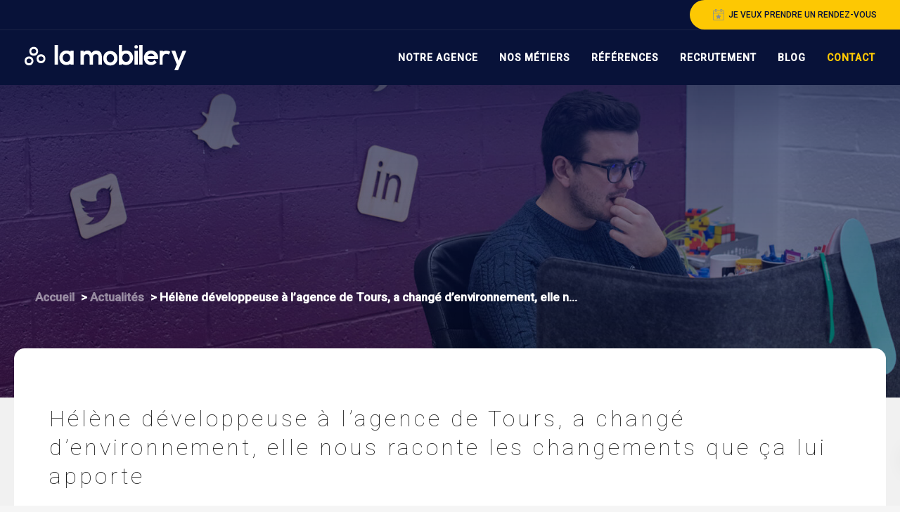

--- FILE ---
content_type: text/html; charset=UTF-8
request_url: https://www.lamobilery.fr/blog/helene-developpeuse-web-a-lagence-de-tours-a-change-denvironnement-elle-nous-raconte-les-changements-que-ca-lui-a-apportes
body_size: 20792
content:

<!DOCTYPE html>
<html dir="ltr" lang="fr-FR"
	prefix="og: https://ogp.me/ns#" >

  <head>
    <meta
      charset="UTF-8">
    <meta name="viewport" content="width=device-width, initial-scale=1">
    <link rel="profile" href="http://gmpg.org/xfn/11">
    <link rel="pingback"
      href="https://www.lamobilery.fr/xmlrpc.php" />

            <link
      href="https://www.lamobilery.fr/wp-content/uploads/2020/07/Favicon-1.svg"
      rel="icon" sizes="any" type="image/svg+xml">
        
    <title>Hélène nous présente sa nouvelle organisation de travail</title>

		<!-- All in One SEO 4.3.8 - aioseo.com -->
		<meta name="description" content="Hélène développeuse à l’agence de Tours, a changé d’environnement, elle nous raconte les changements que ça lui apporte" />
		<meta name="robots" content="max-image-preview:large" />
		<meta name="keywords" content="mobilité,remote" />
		<link rel="canonical" href="https://www.lamobilery.fr/blog/helene-developpeuse-web-a-lagence-de-tours-a-change-denvironnement-elle-nous-raconte-les-changements-que-ca-lui-a-apportes" />
		<meta name="generator" content="All in One SEO (AIOSEO) 4.3.8" />
		<meta property="og:locale" content="fr_FR" />
		<meta property="og:site_name" content="La Mobilery - La Mobilery est une agence de conseil et de développement d&#039;application web et mobiles basée à Lille, Tours et Paris" />
		<meta property="og:type" content="article" />
		<meta property="og:title" content="Hélène nous présente sa nouvelle organisation de travail" />
		<meta property="og:description" content="Hélène développeuse à l’agence de Tours, a changé d’environnement, elle nous raconte les changements que ça lui apporte" />
		<meta property="og:url" content="https://www.lamobilery.fr/blog/helene-developpeuse-web-a-lagence-de-tours-a-change-denvironnement-elle-nous-raconte-les-changements-que-ca-lui-a-apportes" />
		<meta property="og:image" content="https://www.lamobilery.fr/wp-content/uploads/2021/04/Generateur-preview-Article-21.jpg" />
		<meta property="og:image:secure_url" content="https://www.lamobilery.fr/wp-content/uploads/2021/04/Generateur-preview-Article-21.jpg" />
		<meta property="og:image:width" content="960" />
		<meta property="og:image:height" content="540" />
		<meta property="article:published_time" content="2021-04-19T08:22:30+00:00" />
		<meta property="article:modified_time" content="2021-06-22T09:18:57+00:00" />
		<meta name="twitter:card" content="summary_large_image" />
		<meta name="twitter:title" content="Hélène nous présente sa nouvelle organisation de travail" />
		<meta name="twitter:description" content="Hélène développeuse à l’agence de Tours, a changé d’environnement, elle nous raconte les changements que ça lui apporte" />
		<meta name="twitter:image" content="https://www.lamobilery.fr/wp-content/uploads/2021/04/Generateur-preview-Article-21.jpg" />
		<script type="application/ld+json" class="aioseo-schema">
			{"@context":"https:\/\/schema.org","@graph":[{"@type":"Article","@id":"https:\/\/www.lamobilery.fr\/blog\/helene-developpeuse-web-a-lagence-de-tours-a-change-denvironnement-elle-nous-raconte-les-changements-que-ca-lui-a-apportes#article","name":"H\u00e9l\u00e8ne nous pr\u00e9sente sa nouvelle organisation de travail","headline":"H\u00e9l\u00e8ne d\u00e9veloppeuse \u00e0 l&rsquo;agence de Tours, a chang\u00e9 d&rsquo;environnement, elle nous raconte les changements que \u00e7a lui apporte","author":{"@id":"https:\/\/www.lamobilery.fr\/author\/eloi#author"},"publisher":{"@id":"https:\/\/www.lamobilery.fr\/#organization"},"image":{"@type":"ImageObject","url":"https:\/\/www.lamobilery.fr\/wp-content\/uploads\/2021\/04\/LA-MOBILERY-1-03-2021-HD-3-scaled.jpg","width":2560,"height":1706},"datePublished":"2021-04-19T08:22:30+00:00","dateModified":"2021-06-22T09:18:57+00:00","inLanguage":"fr-FR","mainEntityOfPage":{"@id":"https:\/\/www.lamobilery.fr\/blog\/helene-developpeuse-web-a-lagence-de-tours-a-change-denvironnement-elle-nous-raconte-les-changements-que-ca-lui-a-apportes#webpage"},"isPartOf":{"@id":"https:\/\/www.lamobilery.fr\/blog\/helene-developpeuse-web-a-lagence-de-tours-a-change-denvironnement-elle-nous-raconte-les-changements-que-ca-lui-a-apportes#webpage"},"articleSection":"Actualit\u00e9s, D\u00e9veloppement web et mobile, Nos collaborateurs, mobilit\u00e9, remote, Eloi de Bruignac"},{"@type":"BreadcrumbList","@id":"https:\/\/www.lamobilery.fr\/blog\/helene-developpeuse-web-a-lagence-de-tours-a-change-denvironnement-elle-nous-raconte-les-changements-que-ca-lui-a-apportes#breadcrumblist","itemListElement":[{"@type":"ListItem","@id":"https:\/\/www.lamobilery.fr\/#listItem","position":1,"item":{"@type":"WebPage","@id":"https:\/\/www.lamobilery.fr\/","name":"Accueil","description":"Depuis 2010, La Mobilery accompagne ses clients pour cr\u00e9er des applications mobiles & des logiciels web et est bas\u00e9e sur Lille, Tours et Paris.","url":"https:\/\/www.lamobilery.fr\/"}}]},{"@type":"Organization","@id":"https:\/\/www.lamobilery.fr\/#organization","name":"La Mobilery","url":"https:\/\/www.lamobilery.fr\/"},{"@type":"Person","@id":"https:\/\/www.lamobilery.fr\/author\/eloi#author","url":"https:\/\/www.lamobilery.fr\/author\/eloi","name":"Eloi de Bruignac","image":{"@type":"ImageObject","@id":"https:\/\/www.lamobilery.fr\/blog\/helene-developpeuse-web-a-lagence-de-tours-a-change-denvironnement-elle-nous-raconte-les-changements-que-ca-lui-a-apportes#authorImage","url":"https:\/\/secure.gravatar.com\/avatar\/627ddf8fdbb2018c59305ce2c5f13393?s=96&d=mm&r=g","width":96,"height":96,"caption":"Eloi de Bruignac"}},{"@type":"WebPage","@id":"https:\/\/www.lamobilery.fr\/blog\/helene-developpeuse-web-a-lagence-de-tours-a-change-denvironnement-elle-nous-raconte-les-changements-que-ca-lui-a-apportes#webpage","url":"https:\/\/www.lamobilery.fr\/blog\/helene-developpeuse-web-a-lagence-de-tours-a-change-denvironnement-elle-nous-raconte-les-changements-que-ca-lui-a-apportes","name":"H\u00e9l\u00e8ne nous pr\u00e9sente sa nouvelle organisation de travail","description":"H\u00e9l\u00e8ne d\u00e9veloppeuse \u00e0 l\u2019agence de Tours, a chang\u00e9 d\u2019environnement, elle nous raconte les changements que \u00e7a lui apporte","inLanguage":"fr-FR","isPartOf":{"@id":"https:\/\/www.lamobilery.fr\/#website"},"breadcrumb":{"@id":"https:\/\/www.lamobilery.fr\/blog\/helene-developpeuse-web-a-lagence-de-tours-a-change-denvironnement-elle-nous-raconte-les-changements-que-ca-lui-a-apportes#breadcrumblist"},"author":{"@id":"https:\/\/www.lamobilery.fr\/author\/eloi#author"},"creator":{"@id":"https:\/\/www.lamobilery.fr\/author\/eloi#author"},"image":{"@type":"ImageObject","url":"https:\/\/www.lamobilery.fr\/wp-content\/uploads\/2021\/04\/LA-MOBILERY-1-03-2021-HD-3-scaled.jpg","@id":"https:\/\/www.lamobilery.fr\/#mainImage","width":2560,"height":1706},"primaryImageOfPage":{"@id":"https:\/\/www.lamobilery.fr\/blog\/helene-developpeuse-web-a-lagence-de-tours-a-change-denvironnement-elle-nous-raconte-les-changements-que-ca-lui-a-apportes#mainImage"},"datePublished":"2021-04-19T08:22:30+00:00","dateModified":"2021-06-22T09:18:57+00:00"},{"@type":"WebSite","@id":"https:\/\/www.lamobilery.fr\/#website","url":"https:\/\/www.lamobilery.fr\/","name":"La Mobilery","description":"La Mobilery est une agence de conseil et de d\u00e9veloppement d'application web et mobiles bas\u00e9e \u00e0 Lille, Tours et Paris","inLanguage":"fr-FR","publisher":{"@id":"https:\/\/www.lamobilery.fr\/#organization"}}]}
		</script>
		<!-- All in One SEO -->

<link rel='dns-prefetch' href='//fonts.googleapis.com' />
<link rel='preconnect' href='https://fonts.gstatic.com' crossorigin />
<link rel="alternate" type="application/rss+xml" title="La Mobilery &raquo; Flux" href="https://www.lamobilery.fr/feed" />
<link rel="stylesheet" href="https://www.lamobilery.fr/wp-content/themes/ekko/core/assets/css/bootstrap.min.css?ver=2.1">
<link rel="stylesheet" href="https://www.lamobilery.fr/wp-content/themes/ekko/style.css?ver=6.2.8">
<link rel="stylesheet" href="https://www.lamobilery.fr/wp-content/themes/ekko-child/style.css?ver=6.2.8">
<link rel="stylesheet" href="https://www.lamobilery.fr/wp-includes/css/dist/block-library/style.min.css?ver=6.2.8">
<link rel="stylesheet" href="https://www.lamobilery.fr/wp-includes/css/classic-themes.min.css?ver=6.2.8">
<style id='global-styles-inline-css' type='text/css'>
body{--wp--preset--color--black: #000000;--wp--preset--color--cyan-bluish-gray: #abb8c3;--wp--preset--color--white: #ffffff;--wp--preset--color--pale-pink: #f78da7;--wp--preset--color--vivid-red: #cf2e2e;--wp--preset--color--luminous-vivid-orange: #ff6900;--wp--preset--color--luminous-vivid-amber: #fcb900;--wp--preset--color--light-green-cyan: #7bdcb5;--wp--preset--color--vivid-green-cyan: #00d084;--wp--preset--color--pale-cyan-blue: #8ed1fc;--wp--preset--color--vivid-cyan-blue: #0693e3;--wp--preset--color--vivid-purple: #9b51e0;--wp--preset--gradient--vivid-cyan-blue-to-vivid-purple: linear-gradient(135deg,rgba(6,147,227,1) 0%,rgb(155,81,224) 100%);--wp--preset--gradient--light-green-cyan-to-vivid-green-cyan: linear-gradient(135deg,rgb(122,220,180) 0%,rgb(0,208,130) 100%);--wp--preset--gradient--luminous-vivid-amber-to-luminous-vivid-orange: linear-gradient(135deg,rgba(252,185,0,1) 0%,rgba(255,105,0,1) 100%);--wp--preset--gradient--luminous-vivid-orange-to-vivid-red: linear-gradient(135deg,rgba(255,105,0,1) 0%,rgb(207,46,46) 100%);--wp--preset--gradient--very-light-gray-to-cyan-bluish-gray: linear-gradient(135deg,rgb(238,238,238) 0%,rgb(169,184,195) 100%);--wp--preset--gradient--cool-to-warm-spectrum: linear-gradient(135deg,rgb(74,234,220) 0%,rgb(151,120,209) 20%,rgb(207,42,186) 40%,rgb(238,44,130) 60%,rgb(251,105,98) 80%,rgb(254,248,76) 100%);--wp--preset--gradient--blush-light-purple: linear-gradient(135deg,rgb(255,206,236) 0%,rgb(152,150,240) 100%);--wp--preset--gradient--blush-bordeaux: linear-gradient(135deg,rgb(254,205,165) 0%,rgb(254,45,45) 50%,rgb(107,0,62) 100%);--wp--preset--gradient--luminous-dusk: linear-gradient(135deg,rgb(255,203,112) 0%,rgb(199,81,192) 50%,rgb(65,88,208) 100%);--wp--preset--gradient--pale-ocean: linear-gradient(135deg,rgb(255,245,203) 0%,rgb(182,227,212) 50%,rgb(51,167,181) 100%);--wp--preset--gradient--electric-grass: linear-gradient(135deg,rgb(202,248,128) 0%,rgb(113,206,126) 100%);--wp--preset--gradient--midnight: linear-gradient(135deg,rgb(2,3,129) 0%,rgb(40,116,252) 100%);--wp--preset--duotone--dark-grayscale: url('#wp-duotone-dark-grayscale');--wp--preset--duotone--grayscale: url('#wp-duotone-grayscale');--wp--preset--duotone--purple-yellow: url('#wp-duotone-purple-yellow');--wp--preset--duotone--blue-red: url('#wp-duotone-blue-red');--wp--preset--duotone--midnight: url('#wp-duotone-midnight');--wp--preset--duotone--magenta-yellow: url('#wp-duotone-magenta-yellow');--wp--preset--duotone--purple-green: url('#wp-duotone-purple-green');--wp--preset--duotone--blue-orange: url('#wp-duotone-blue-orange');--wp--preset--font-size--small: 13px;--wp--preset--font-size--medium: 20px;--wp--preset--font-size--large: 36px;--wp--preset--font-size--x-large: 42px;--wp--preset--spacing--20: 0.44rem;--wp--preset--spacing--30: 0.67rem;--wp--preset--spacing--40: 1rem;--wp--preset--spacing--50: 1.5rem;--wp--preset--spacing--60: 2.25rem;--wp--preset--spacing--70: 3.38rem;--wp--preset--spacing--80: 5.06rem;--wp--preset--shadow--natural: 6px 6px 9px rgba(0, 0, 0, 0.2);--wp--preset--shadow--deep: 12px 12px 50px rgba(0, 0, 0, 0.4);--wp--preset--shadow--sharp: 6px 6px 0px rgba(0, 0, 0, 0.2);--wp--preset--shadow--outlined: 6px 6px 0px -3px rgba(255, 255, 255, 1), 6px 6px rgba(0, 0, 0, 1);--wp--preset--shadow--crisp: 6px 6px 0px rgba(0, 0, 0, 1);}:where(.is-layout-flex){gap: 0.5em;}body .is-layout-flow > .alignleft{float: left;margin-inline-start: 0;margin-inline-end: 2em;}body .is-layout-flow > .alignright{float: right;margin-inline-start: 2em;margin-inline-end: 0;}body .is-layout-flow > .aligncenter{margin-left: auto !important;margin-right: auto !important;}body .is-layout-constrained > .alignleft{float: left;margin-inline-start: 0;margin-inline-end: 2em;}body .is-layout-constrained > .alignright{float: right;margin-inline-start: 2em;margin-inline-end: 0;}body .is-layout-constrained > .aligncenter{margin-left: auto !important;margin-right: auto !important;}body .is-layout-constrained > :where(:not(.alignleft):not(.alignright):not(.alignfull)){max-width: var(--wp--style--global--content-size);margin-left: auto !important;margin-right: auto !important;}body .is-layout-constrained > .alignwide{max-width: var(--wp--style--global--wide-size);}body .is-layout-flex{display: flex;}body .is-layout-flex{flex-wrap: wrap;align-items: center;}body .is-layout-flex > *{margin: 0;}:where(.wp-block-columns.is-layout-flex){gap: 2em;}.has-black-color{color: var(--wp--preset--color--black) !important;}.has-cyan-bluish-gray-color{color: var(--wp--preset--color--cyan-bluish-gray) !important;}.has-white-color{color: var(--wp--preset--color--white) !important;}.has-pale-pink-color{color: var(--wp--preset--color--pale-pink) !important;}.has-vivid-red-color{color: var(--wp--preset--color--vivid-red) !important;}.has-luminous-vivid-orange-color{color: var(--wp--preset--color--luminous-vivid-orange) !important;}.has-luminous-vivid-amber-color{color: var(--wp--preset--color--luminous-vivid-amber) !important;}.has-light-green-cyan-color{color: var(--wp--preset--color--light-green-cyan) !important;}.has-vivid-green-cyan-color{color: var(--wp--preset--color--vivid-green-cyan) !important;}.has-pale-cyan-blue-color{color: var(--wp--preset--color--pale-cyan-blue) !important;}.has-vivid-cyan-blue-color{color: var(--wp--preset--color--vivid-cyan-blue) !important;}.has-vivid-purple-color{color: var(--wp--preset--color--vivid-purple) !important;}.has-black-background-color{background-color: var(--wp--preset--color--black) !important;}.has-cyan-bluish-gray-background-color{background-color: var(--wp--preset--color--cyan-bluish-gray) !important;}.has-white-background-color{background-color: var(--wp--preset--color--white) !important;}.has-pale-pink-background-color{background-color: var(--wp--preset--color--pale-pink) !important;}.has-vivid-red-background-color{background-color: var(--wp--preset--color--vivid-red) !important;}.has-luminous-vivid-orange-background-color{background-color: var(--wp--preset--color--luminous-vivid-orange) !important;}.has-luminous-vivid-amber-background-color{background-color: var(--wp--preset--color--luminous-vivid-amber) !important;}.has-light-green-cyan-background-color{background-color: var(--wp--preset--color--light-green-cyan) !important;}.has-vivid-green-cyan-background-color{background-color: var(--wp--preset--color--vivid-green-cyan) !important;}.has-pale-cyan-blue-background-color{background-color: var(--wp--preset--color--pale-cyan-blue) !important;}.has-vivid-cyan-blue-background-color{background-color: var(--wp--preset--color--vivid-cyan-blue) !important;}.has-vivid-purple-background-color{background-color: var(--wp--preset--color--vivid-purple) !important;}.has-black-border-color{border-color: var(--wp--preset--color--black) !important;}.has-cyan-bluish-gray-border-color{border-color: var(--wp--preset--color--cyan-bluish-gray) !important;}.has-white-border-color{border-color: var(--wp--preset--color--white) !important;}.has-pale-pink-border-color{border-color: var(--wp--preset--color--pale-pink) !important;}.has-vivid-red-border-color{border-color: var(--wp--preset--color--vivid-red) !important;}.has-luminous-vivid-orange-border-color{border-color: var(--wp--preset--color--luminous-vivid-orange) !important;}.has-luminous-vivid-amber-border-color{border-color: var(--wp--preset--color--luminous-vivid-amber) !important;}.has-light-green-cyan-border-color{border-color: var(--wp--preset--color--light-green-cyan) !important;}.has-vivid-green-cyan-border-color{border-color: var(--wp--preset--color--vivid-green-cyan) !important;}.has-pale-cyan-blue-border-color{border-color: var(--wp--preset--color--pale-cyan-blue) !important;}.has-vivid-cyan-blue-border-color{border-color: var(--wp--preset--color--vivid-cyan-blue) !important;}.has-vivid-purple-border-color{border-color: var(--wp--preset--color--vivid-purple) !important;}.has-vivid-cyan-blue-to-vivid-purple-gradient-background{background: var(--wp--preset--gradient--vivid-cyan-blue-to-vivid-purple) !important;}.has-light-green-cyan-to-vivid-green-cyan-gradient-background{background: var(--wp--preset--gradient--light-green-cyan-to-vivid-green-cyan) !important;}.has-luminous-vivid-amber-to-luminous-vivid-orange-gradient-background{background: var(--wp--preset--gradient--luminous-vivid-amber-to-luminous-vivid-orange) !important;}.has-luminous-vivid-orange-to-vivid-red-gradient-background{background: var(--wp--preset--gradient--luminous-vivid-orange-to-vivid-red) !important;}.has-very-light-gray-to-cyan-bluish-gray-gradient-background{background: var(--wp--preset--gradient--very-light-gray-to-cyan-bluish-gray) !important;}.has-cool-to-warm-spectrum-gradient-background{background: var(--wp--preset--gradient--cool-to-warm-spectrum) !important;}.has-blush-light-purple-gradient-background{background: var(--wp--preset--gradient--blush-light-purple) !important;}.has-blush-bordeaux-gradient-background{background: var(--wp--preset--gradient--blush-bordeaux) !important;}.has-luminous-dusk-gradient-background{background: var(--wp--preset--gradient--luminous-dusk) !important;}.has-pale-ocean-gradient-background{background: var(--wp--preset--gradient--pale-ocean) !important;}.has-electric-grass-gradient-background{background: var(--wp--preset--gradient--electric-grass) !important;}.has-midnight-gradient-background{background: var(--wp--preset--gradient--midnight) !important;}.has-small-font-size{font-size: var(--wp--preset--font-size--small) !important;}.has-medium-font-size{font-size: var(--wp--preset--font-size--medium) !important;}.has-large-font-size{font-size: var(--wp--preset--font-size--large) !important;}.has-x-large-font-size{font-size: var(--wp--preset--font-size--x-large) !important;}
.wp-block-navigation a:where(:not(.wp-element-button)){color: inherit;}
:where(.wp-block-columns.is-layout-flex){gap: 2em;}
.wp-block-pullquote{font-size: 1.5em;line-height: 1.6;}
</style>
<link rel="stylesheet" href="https://www.lamobilery.fr/wp-content/plugins/redux-framework/redux-core/assets/css/extendify-utilities.css?ver=4.4.1">
<link rel="stylesheet" href="https://www.lamobilery.fr/wp-content/plugins/contact-form-7/includes/css/styles.css?ver=5.7.7">
<link rel="stylesheet" href="https://www.lamobilery.fr/wp-content/plugins/keydesign-addon-child/assets/css/kd_vc_front.css?ver=6.2.8">
<style id='kd-addon-style-inline-css' type='text/css'>
.tt_button.second-style .iconita,#single-page #comments input[type="submit"]:hover,.tt_button.tt_secondary_button,.tt_button.tt_secondary_button .iconita,.team-carousel .owl-item .team-member.design-creative .team-socials a,.format-quote .entry-wrapper:before,.blog-single-title a:hover,.upper-footer i:hover,.wpb-js-composer .vc_tta-container .vc_tta-tabs.vc_tta-tabs-position-left .vc_tta-tab a:hover,.wpb-js-composer .vc_tta-container .vc_tta-tabs.vc_tta-tabs-position-left .vc_tta-tab.vc_active a,.wpb-js-composer .vc_tta-container .vc_tta-tabs.vc_tta-tabs-position-right .vc_tta-tab a:hover,.wpb-js-composer .vc_tta-container .vc_tta-tabs.vc_tta-tabs-position-right .vc_tta-tab.vc_active a,footer.underline-effect .textwidget a:hover,.kd-price-block .pb-price,.team-member.design-classic .kd-team-contact a:hover,#commentform #submit:hover,.kd-panel-subtitle ul>li:before,.kd-panel-subtitle ol>li:before,.tab-text-container ul>li:before,.side-content-text ul>li:before,.wpb_text_column ul>li:before,.modal-content-contact .redux-social-media-list i:hover,.related-content .portfolio .post-link:hover,.related-content .portfolio h5 a:hover,#posts-content .post-link:hover,.team-member.design-classic .team-socials .fab,.vc_grid-item-mini .blog-detailed-grid .vc_gitem-post-data.vc_gitem-post-data-source-post_date p:before,.vc_grid-item-mini .blog-detailed-grid .vc_gitem-post-data.vc_gitem-post-data-source-post_date div:before,#posts-content.blog-detailed-grid .entry-meta a:hover,.woocommerce div.product .woocommerce-tabs ul.tabs li.active a,.woocommerce div.product .woocommerce-tabs ul.tabs li a:hover,.large-counter .kd_counter_units,.footer_widget .redux-social-media-list i,.woocommerce ul.products li.product .categories a:hover,#single-page .bbp-login-form .user-submit:hover,.woocommerce-page ul.products li.product.woo-minimal-style .button,.woocommerce-page ul.products li.product.woo-minimal-style .added_to_cart,.menubar #main-menu .navbar-nav .mega-menu.menu-item-has-children .dropdown:hover > a,.key-icon-box .ib-link a,.footer-bar .footer-nav-menu ul li a:hover,#popup-modal .close:hover,body.maintenance-mode .container h2,.wpb-js-composer .vc_tta-container .vc_tta.vc_tta-style-classic.vc_tta-tabs-position-top .vc_tta-tabs-container .vc_tta-tabs-list li.vc_active a,.wpb-js-composer .vc_tta-container .vc_tta.vc_tta-style-classic.vc_tta-tabs-position-top .vc_tta-tabs-container .vc_tta-tabs-list li a:hover,blockquote:before,.feature-sections-wrapper .feature-sections-tabs .nav-tabs a:hover i,.feature-sections-wrapper .feature-sections-tabs .nav-tabs li.active a i,.woocommerce nav.woocommerce-pagination ul li a:hover,.port-prev.tt_button,.port-next.tt_button,.upper-footer .socials-widget a:hover .fa,.woocommerce .woocommerce-form-login .button:hover,.footer_widget ul a:hover,.side-content-text ul li:before,span.bbp-admin-links a:hover,#bbpress-forums #bbp-single-user-details #bbp-user-navigation a:hover,.vc_grid-item-mini .vc_gitem-post-data.vc_gitem-post-data-source-post_date div:before,.vc_grid-item-mini .vc_gitem-post-data.vc_gitem-post-data-source-post_author a:before,.vc_grid-item-mini .blog-detailed-grid .vc_btn3-container:hover a,.feature-sections-wrapper .feature-sections-tabs .nav-tabs a:hover,.topbar-lang-switcher ul li a:hover span,.feature-sections-wrapper .feature-sections-tabs .nav-tabs li.active a,div.bbp-breadcrumb a:hover,#bbpress-forums div.bbp-topic-author a.bbp-author-name,#bbpress-forums div.bbp-reply-author a.bbp-author-name,.kd_pie_chart .kd-piechart-icon,.row .vc_toggle_size_md.vc_toggle_simple .vc_toggle_title:hover h4,.row .vc_toggle_size_md.vc_toggle_default .vc_toggle_title:hover h4,.woocommerce .checkout_coupon .button:hover:hover,.woocommerce-page #payment #place_order:hover,.team-member.design-minimal .team-socials a,.woocommerce-cart #single-page table.cart .button:hover,.woocommerce-cart #single-page table.cart .actions .button:hover,.wpb-js-composer .vc_tta-container .vc_tta-color-white.vc_tta-style-modern .vc_tta-tab.vc_active a,.team-member.design-two:hover .team-socials .fab:hover,.team-member.design-two .team-socials .fab:hover,#single-page .return-to-shop a:hover,.woocommerce-error a,.woocommerce-info a,.woocommerce-message a,.woocommerce-cart .wc-proceed-to-checkout a.checkout-button:hover,.navbar-nav li.dropdown:hover .dropdown-menu:hover li a:hover,.woocommerce ul.products li.product h2:hover,.keydesign-cart .buttons .btn,.woocommerce .keydesign-cart .buttons .btn,.woocommerce #payment #place_order:hover,.woocommerce-page #payment #place_order:hover,.portfolio-meta.share-meta .fa:hover,.woocommerce-account #single-page .woocommerce-Button:hover,.woocommerce #respond input#submit:hover,.woocommerce-page ul.products li.product.woo-minimal-style .button:hover,.woocommerce-page ul.products li.product.woo-minimal-style .added_to_cart:hover,.blog_widget ul li a:hover,#posts-content .entry-meta a:hover,.woocommerce a.button:hover,.keydesign-cart:hover .cart-icon,#comments input[type="submit"],.search-submit:hover,.blog-single-content .tags a,.lower-footer a:hover,#posts-content .post .blog-single-title a:hover,#posts-content.blog-minimal-list .blog-single-title a:hover,#posts-content.blog-img-left-list .blog-single-title a:hover,.socials-widget a:hover .fa,.socials-widget a:hover,#customizer .ekko-tooltip,.footer_widget .menu li a:hover,.row .vc_toggle_size_md.vc_toggle_simple .vc_toggle_title:hover h4,#single-page .single-page-content .widget ul li a:hover,#comments .reply a:hover,#comments .comment-meta a:hover,#kd-slider .secondary_slider,#single-page .single-page-content .widget ul li.current-menu-item a,.team-socials .fa:hover,#posts-content .post .tt_button:hover .fa,#posts-content .post .tt_button:hover,.topbar-socials a:hover .fa,.pricing .pricing-price,.pricing-table .tt_button,.topbar-phone .iconsmind-Telephone ,.topbar-email .iconsmind-Mail,.modal-content-contact .key-icon-box .service-heading a:hover,.pricing-table.active .tt_button:hover,.footer-business-content a:hover,.vc_grid-item-mini .vc_gitem-zone .vc_btn3.vc_btn3-style-custom,.star-rating span,.es-accordion .es-heading h4 a:hover,.keydesign-cart ul.product_list_widget .cart-item:hover,.woocommerce .keydesign-cart ul.product_list_widget .cart-item:hover,#customizer .options a:hover i,.woocommerce .price_slider_wrapper .price_slider_amount .button,#customizer .options a:hover,#single-page input[type="submit"]:hover,#posts-content .post input[type="submit"]:hover,.active .pricing-option i,#comments .reply a:hover,.meta-content .tags a:hover,.navigation.pagination .next,.woocommerce-cart#single-page table.cart .product-name a:hover,.navigation.pagination .prev,.product_meta a:hover,.tags a:hover,.tagcloud a:hover,.tt_button.second-style,.lower-footer .pull-right a:hover,.woocommerce-review-link:hover,.section .wpcf7-mail-sent-ok,.blog-header-form .wpcf7-mail-sent-ok,.upper-footer .modal-menu-item,.video-socials a:hover .fa,.kd_pie_chart .pc-link a:hover,.vc_grid-item-mini .vc_gitem_row .vc_gitem-col h4:hover,.fa,.far,.fas,.fab,.wpcf7 .wpcf7-submit:hover,.contact .wpcf7-response-output,.video-bg .secondary-button:hover,#headerbg li a.active,#headerbg li a.active:hover,.footer-nav a:hover ,.wpb_wrapper .menu a:hover ,.text-danger,.blog_widget ul li a:before,.pricing i,.content-area .vc_grid .vc_gitem-zone-c .vc_general,code,#single-page .single-page-content ul li:before,.subscribe-form header .wpcf7-submit,#posts-content .page-content ul li:before,.chart-content .nc-icon-outline,.chart,.row .vc_custom_heading a:hover,.secondary-button-inverse,.primary-button.button-inverse:hover,.primary-button,a,.kd-process-steps .pss-step-number span,.navbar-default .navbar-nav > .active > a,.pss-link a:hover,.kd_number_string,.featured_content_parent .active-elem h4,.contact-map-container .toggle-map:hover .fa,.contact-map-container .toggle-map:hover,.testimonials.slider .tt-container:before,.tt_button:hover,div.wpforms-container-full .wpforms-form input[type=submit]:hover,div.wpforms-container-full .wpforms-form button[type=submit]:hover,.nc-icon-outline,.phb-simple-link:hover,.content-area .vc_grid-item-mini:hover .vc_gitem-zone-c .vc_gitem_row .vc_gitem-col h4,.woocommerce ul.products li.product h3:hover,.wpb_text_column ol>li:before,.wpb_text_column ul>li:before,.key-icon-box .ib-link a:hover,.features-tabs .tab-controls li a:hover,.features-tabs.tab-img-fullwidth li.active a,.wp-block-button .wp-block-button__link:hover,.wp-block-archives li a:hover,.wp-block-categories.wp-block-categories-list li a:hover,.cb-container .cb-img-area i,.kd-counter-icon i,.features-tabs .tab-controls li i,.key-icon-box i,.business-info-wrapper .toggle-map-info,.process-icon i,.kd-progress-icon i,.side-content-wrapper i.section-icon {color: #FDC803;}.navbar.navbar-default .menubar .navbar-nav .active > a {color: #FDC803!important;}.play-btn-primary-color .play-video:hover,.play-btn-primary-color .play-video,.play-btn-primary-color.play-video:hover,.play-btn-primary-color.play-video,.search .search-form .search-field,.feature-sections-wrapper .feature-sections-tabs .nav-tabs li.active a,.blog_widget .woocommerce-product-search .search-field,.features-tabs.tab-img-fullwidth li.active a,.pricing-table.active,.key-icon-box:hover .ib-wrapper,.cb-container:hover,.modal-content-inner .wpcf7-not-valid-tip,.section .wpcf7-mail-sent-ok,.toggle-map-info:hover,.blog-header-form .wpcf7-mail-sent-ok,.blog-header-form .wpcf7-not-valid-tip,.section .wpcf7-not-valid-tip,.kd-side-panel .wpcf7-not-valid-tip,.kd-process-steps.process-checkbox-template .pss-item:before,.kd-process-steps.process-checkbox-template,.kd-separator,.kd-separator .kd-separator-line {border-color: #FDC803;}.video-modal .modal-content .close:hover,#single-page .bbp-login-form .user-submit,.bbpress #user-submit,.gform_wrapper .gform_footer input.button,.gform_wrapper .gform_footer input[type=submit],input[type="button"].ninja-forms-field,.modal-content-inner .wpcf7-submit:hover,.searchform #searchsubmit,#kd-slider,.kd-contact-form.light_background .wpcf7 .wpcf7-submit,.footer-newsletter-form .wpcf7 .wpcf7-submit,.kd_progressbarfill,.phone-wrapper,.wpb_wrapper #loginform .button,.woocommerce input.button,.email-wrapper,.woocommerce ul.products li.product .added_to_cart:hover,.footer-business-info.footer-socials a:hover,.parallax.with-overlay:after,.content-area .vc_grid-filter>.vc_grid-filter-item span:after,.tt_button.tt_secondary_button:hover,.pricing-table .tt_button:hover,.modal-content-inner .wpcf7-not-valid-tip,.kd-side-panel .wpcf7-not-valid-tip,.tt_button.second-style:hover,.pricing-table.active .tt_button,#customizer .screenshot a,.heading-separator,.blog-header-form .wpcf7-not-valid-tip,.section .wpcf7-not-valid-tip,.port-prev.tt_button:hover,.port-next.tt_button:hover,.owl-buttons div:hover,.row .vc_toggle_default .vc_toggle_icon,.row .vc_toggle_default .vc_toggle_icon::after,.row .vc_toggle_default .vc_toggle_icon::before,.woocommerce #respond input#submit,.woocommerce a.button,.upper-footer .modal-menu-item:hover,.contact-map-container .toggle-map,.portfolio-item .portfolio-content,.tt_button,.owl-dot span,.woocommerce a.remove:hover,.pricing .secondary-button.secondary-button-inverse:hover,.with-overlay .parallax-overlay,.secondary-button.secondary-button-inverse:hover,.secondary-button,#kd-slider .bullet-bar.tparrows,.primary-button.button-inverse,#posts-content .post input[type="submit"],.btn-xl,.with-overlay,.vc_grid-item-mini .vc_gitem-zone .vc_btn3.vc_btn3-style-custom:hover,.woocommerce .price_slider_wrapper .ui-slider-horizontal .ui-slider-range,.separator,.woocommerce button.button,.cb-container.cb_main_color:hover,.keydesign-cart .buttons .btn:hover,.woocommerce .keydesign-cart .buttons .btn:hover,.woocommerce ul.products li.product .button:hover,#single-page #comments input[type="submit"]:hover,.contact-map-container .toggle-map:hover,.wpcf7 .wpcf7-submit:hover,.owl-dot span,.features-tabs .tab.active,.pricing-table.DetailedStyle.active .pricing-title .pricing-title-content,.content-area .vc_grid .vc-gitem-zone-height-mode-auto.vc_gitem-zone.vc_gitem-zone-a:before,.row .vc_toggle_simple .vc_toggle_title:hover .vc_toggle_icon::after,.row .vc_toggle_simple .vc_toggle_title:hover .vc_toggle_icon::before,.wpcf7 .wpcf7-submit,.navigation.pagination .next:hover,#single-page .vc_col-sm-3 .wpcf7 .wpcf7-submit,.spinner:before,.toggle-map-info:hover,.content-area .vc_grid .vc_gitem-zone-c .vc_general:hover,.content-area .vc_grid-item-mini .vc_gitem-animate-fadeIn .vc_gitem-zone.vc_gitem-zone-a:before,.keydesign-cart .badge,.tags a:after,.tagcloud a:after,div.wpcf7 .wpcf7-form .ajax-loader,#bbp_search_submit,div.wpforms-container-full .wpforms-form input[type=submit],div.wpforms-container-full .wpforms-form button[type=submit],.comparison-pricing-table .vc_custom_heading.active,.comparison-pricing-table .pricing-row.active,#commentform #submit,footer.underline-effect .textwidget a:after,footer.underline-effect .navbar-footer li a:after,footer.underline-effect .footer_widget .menu li a:after,#main-menu.underline-effect .navbar-nav .mega-menu .dropdown-menu .menu-item a:after,#main-menu.underline-effect .navbar-nav .menu-item .dropdown-menu .menu-item a:after,.kd-process-steps.process-checkbox-template .pss-step-number span:before,.kd-process-steps.process-checkbox-template .pss-step-number:before,.kd-process-steps.process-checkbox-template .pss-item:before,.blog-page-numbers li.active a,.woocommerce nav.woocommerce-pagination ul li span.current,.woocommerce span.onsale,.kd-price-switch input:checked + .price-slider,.team-member.design-classic .kd-team-contact .kd-team-email:before,.team-member.design-classic .kd-team-contact .kd-team-phone:before,.team-member.design-creative .team-image:before,.team-member.design-creative .team-content-hover:before,.testimonials.slider.with-image .tt-content .tt-container,.ib-hover-2.key-icon-box:hover .ib-wrapper,#main-menu.background-dropdown-effect .navbar-nav .menu-item-has-children .dropdown-menu a:hover,.team-member.design-classic .team-socials a:after,.woocommerce .price_slider_wrapper .ui-slider .ui-slider-handle,.navigation.pagination .prev:hover,.kd-panel-phone:after,.kd-panel-email:after,.kd-panel-social-list .redux-social-media-list a:after,footer.underline-effect .footer_widget ul li.cat-item a:after,.play-btn-primary-color .play-video,.wp-block-button__link {background-color: #FDC803;}#single-page .bbp-login-form .user-submit,#single-page #comments input[type="submit"]:hover,.navigation.pagination .next,.navigation.pagination .prev,.upper-footer .modal-menu-item,.wpcf7 .wpcf7-submit:hover,.tt_button,div.wpforms-container-full .wpforms-form input[type=submit]:hover,div.wpforms-container-full .wpforms-form button[type=submit]:hover,.navigation.pagination .next,.navigation.pagination .prev,.woocommerce ul.products li.product .button:hover,.woocommerce .price_slider_wrapper .ui-slider .ui-slider-handle,.pricing.active,.vc_grid-item-mini .vc_gitem-zone .vc_btn3.vc_btn3-style-custom,.primary-button.button-inverse:hover,.primary-button.button-inverse,.keydesign-cart .buttons .btn,.woocommerce .keydesign-cart .buttons .btn,.wpcf7 .wpcf7-submit,.wpb_wrapper #loginform .button,.owl-buttons div:hover,.woocommerce button.button,.woocommerce a.button,.content-area .vc_grid .vc_gitem-zone-c .vc_general,#commentform #submit,div.wpforms-container-full .wpforms-form input[type=submit],div.wpforms-container-full .wpforms-form button[type=submit],.wp-block-button__link,#posts-content .post input[type="submit"],.woocommerce ul.products li.product .added_to_cart,.woocommerce input.button,.owl-dot.active span,.owl-dot:hover span {border: 2px solid #FDC803;}div.wpcf7 .wpcf7-form .ajax-loader {border: 5px solid #FDC803;}.blog_widget .woocommerce-product-search .search-field,.blog_widget .search-form .search-field,.page-404 .tt_button,#wrapper .widget-title,.blockquote-reverse,.testimonials.slider.owl-dot.active span,.tags a:hover,.tagcloud a:hover,.contact-map-container .toggle-map:hover,.navigation.pagination .next:hover,.navigation.pagination .prev:hover,.contact .wpcf7-response-output,.video-bg .secondary-button,#single-page .single-page-content .widget .widgettitle,.image-bg .secondary-button,.contact .wpcf7-form-control-wrap textarea.wpcf7-form-control:focus,.contact .wpcf7-form-control-wrap input.wpcf7-form-control:focus,.team-member-down:hover .triangle,.team-member:hover .triangle,.comparison-pricing-table .vc_custom_heading.active,.comparison-pricing-table .pricing-row.active,.features-tabs .tab.active:after,.tabs-image-left.features-tabs .tab.active:after,.secondary-button-inverse,.kd-process-steps.process-number-template ul li:hover,.wpb-js-composer .vc_tta-container .vc_tta.vc_tta-style-classic.vc_tta-tabs-position-top .vc_tta-tabs-container .vc_tta-tabs-list li.vc_active a,.vc_separator .vc_sep_holder .vc_sep_line {border-color: #FDC803;}.wpb-js-composer .vc_tta-container .vc_tta-tabs.vc_tta-tabs-position-left .vc_tta-tab.vc_active a,.wpb-js-composer .vc_tta-container .vc_tta-tabs.vc_tta-tabs-position-right .vc_tta-tab.vc_active a,.wpb-js-composer .vc_tta-container .vc_tta-tabs.vc_tta-tabs-position-left .vc_tta-tab.vc_active,.wpb-js-composer .vc_tta-container .vc_tta-tabs.vc_tta-tabs-position-right .vc_tta-tab.vc_active {border-bottom-color: #FDC803;}.wpb-js-composer .vc_tta-container.vc_tta-tabs.vc_tta-tabs-position-left .vc_tta-tab:before {border-right: 9px solid #FDC803;}.wpb-js-composer .vc_tta-container .vc_tta.vc_tta-style-classic.vc_tta-tabs-position-top .vc_tta-tabs-container .vc_tta-tabs-list li:before {border-top: 9px solid #FDC803;}.tt_button.btn_secondary_color.tt_secondary_button:hover,.tt_button.btn_secondary_color,#wrapper.btn-hover-2 .wpcf7 .wpcf7-submit:hover,.btn-hover-2 #commentform #submit:hover,.btn-hover-2 .kd-panel-contact .wpcf7-submit:hover,.play-btn-secondary-color .play-video {background-color: #4AB6C6;}.tt_button.btn_secondary_color.tt_secondary_button,.tt_button.btn_secondary_color:hover {color: #4AB6C6;}.tt_button.btn_secondary_color {border: 2px solid #4AB6C6;}.play-btn-secondary-color .play-video:hover,.play-btn-secondary-color .play-video,.play-btn-secondary-color.play-video:hover,.play-btn-secondary-color.play-video,#wrapper.btn-hover-2 .wpcf7 .wpcf7-submit:hover,.btn-hover-2 #commentform #submit:hover,.btn-hover-2 .kd-panel-contact .wpcf7-submit:hover {border-color: #4AB6C6;}h1,h2,h3,h4,h5,.kd_progress_bar .kd_progb_head .kd-progb-title h4,.es-accordion .es-heading h4 a,.wpb-js-composer .vc_tta-color-white.vc_tta-style-modern .vc_tta-tab>a:hover,#comments .fn,#comments .fn a,.portfolio-block h4,.rw-author-details h4,.testimonials.slider .author,.vc_grid-item-mini .vc_gitem_row .vc_gitem-col h4,.team-content h5,.key-icon-box .service-heading,.post a:hover,.kd_pie_chart .kd_pc_title,.kd_pie_chart .pc-link a,.testimonials .tt-content h4,.kd-photobox .phb-content h4,.kd-process-steps .pss-text-area h4,.widget-title,.kd-promobox .prb-content h4,.bp-content h4,.reply-title,.product_meta,.blog-header .section-heading,.tcards-title,.tcards_header .tcards-name,.woocommerce-result-count,.pss-link a,.navbar-default .nav li a,.logged-in .navbar-nav a,.navbar-nav .menu-item a,.woocommerce table.shop_attributes th,.portfolio-block strong,.keydesign-cart .nc-icon-outline-cart,.portfolio-meta.share-meta .fa,.subscribe input[type="submit"],.es-accordion .es-speaker-container .es-speaker-name,.pricing-title,.woocommerce-cart#single-page table.cart .product-name a,.wpb-js-composer .vc_tta-container .vc_tta-color-white.vc_tta-style-modern .vc_tta-tab>a,.rw_rating .rw-title,.group_table .label,.cb-container.cb_transparent_color:hover .cb-heading,.app-gallery .ag-section-desc h4,.single-post .wpb_text_column strong,.owl-buttons div,#single-page .single-page-content .widget ul li a,.modal-content-contact .key-icon-box .service-heading a,.woocommerce-ordering select,.woocommerce div.product .woocommerce-tabs .panel #reply-title,.page-404 .section-subheading,.showcoupon:hover,.pricing-table .pricing-img i,.navbar-default .navbar-nav > li > a:hover,.testimonials.slider.with-image .tt-container h6,.socials-widget a:hover .fa,.socials-widget a:hover,.owl-nav div,#comments label,.author-box-wrapper .author-name h6,.keydesign-cart .empty-cart,.play-video:hover .fa-play,.author-website,.post-link:hover,#comments .reply a:hover,.author-desc-wrapper a:hover,.blog-single-content .tags a:hover,.woocommerce #coupon_code,.woocommerce .quantity .qty,.kd-price-block .pb-content-wrap .pb-pricing-wrap,.blog-single-title a,.topbar-phone a:hover,.topbar-email a:hover,.topbar #menu-topbar-menu li a:hover,.navbar-topbar li a:hover,.fa.toggle-search:hover,.business-info-header i,.tt_secondary_button.tt_third_button:hover,.tt_secondary_button.tt_third_button:hover .fa,.keydesign-cart .subtotal,#single-page p.cart-empty,blockquote cite,.cta-icon i,.pricing .pricing-option strong,.pricing-table.DetailedStyle .pricing .pricing-price,body.maintenance-mode .countdown,.mobile-cart .keydesign-cart,body.woocommerce-page .entry-header .section-heading,.feature-sections-wrapper .feature-sections-tabs .nav-tabs a,.team-member.design-minimal .team-socials a:hover,.content-area .vc_grid-filter>.vc_grid-filter-item:hover>span,.key-icon-box .ib-link a:hover,.rw-link a:hover,.tcards-link a:hover,.team-link a:hover,.feature-sections-wrapper .side-content-wrapper .simple-link:hover,.woocommerce ul.products li.product .price,.woocommerce-page ul.products li.product.woo-minimal-style:hover .button:hover,.breadcrumbs,.kd_pie_chart .pc_percent_container,.product_meta a:hover,.modal-content-contact .key-icon-box.icon-left.icon-default .fa,.navbar-default .nav:hover > li.dropdown:hover > a,.menubar #main-menu .navbar-nav .mega-menu.menu-item-has-children .dropdown > a,#posts-content.blog-detailed-grid .entry-meta a,.woocommerce nav.woocommerce-pagination ul li a,.content-area .vc_grid-filter>.vc_grid-filter-item.vc_active>span,.feature-sections-wrapper .feature-sections-tabs .nav-tabs a i,.vc_toggle_simple .vc_toggle_title .vc_toggle_icon::after,.vc_toggle_simple .vc_toggle_title .vc_toggle_icon::before,.testimonials .tt-content .content,.es-accordion .es-time,.es-accordion .es-time i,.related-content .portfolio .post-link,.phb-simple-link,.ps-secondary-variant,.ps-default-variant,.vc_custom_heading.post-link,#posts-content .post-link {color: #1a1a1a;}.ib-link.iconbox-main-color a:hover{color: #1a1a1a;}.vc_toggle.vc_toggle_default .vc_toggle_icon,.row .vc_toggle_size_md.vc_toggle_default .vc_toggle_title .vc_toggle_icon:before,.row .vc_toggle_size_md.vc_toggle_default .vc_toggle_title .vc_toggle_icon:after,.searchform #searchsubmit:hover {background-color: #1a1a1a;}.menubar #main-menu .navbar-nav .mega-menu.menu-item-has-children .dropdown > a {color: #1a1a1a !important;}.kd_counter_number:after {background-color: #838383;}.cb-container.cb_transparent_color:hover .cb-text-area p {color: #838383;}.footer-newsletter-form .wpcf7-form .wpcf7-email,.footer-business-info.footer-socials a,.upper-footer {background-color: #081239;}.upper-footer {border-color: #081239;}.footer-business-info,.lower-footer {background-color: #081239;}.lower-footer,.upper-footer,.upper-footer .socials-widget .fa,.footer_widget p {color: #FFFFFF;}.upper-footer i,.upper-footer .widget-title,.upper-footer .modal-menu-item {color: #FFFFFF;}.upper-footer .widget-title,.upper-footer #wp-calendar caption,.footer_widget .menu li a,.lower-footer ul li.cat-item a,.footer-nav-menu .navbar-footer li a,.lower-footer span,.lower-footer a {font-family: Roboto;}.transparent-navigation .navbar.navbar-default.navbar-shrink .topbar-lang-switcher ul:not(:hover) li a,.transparent-navigation .navbar.navbar-default.navbar-shrink .topbar-search .fa.toggle-search,.transparent-navigation .navbar.navbar-default.navbar-shrink #menu-topbar-menu li a,.transparent-navigation .navbar.navbar-default.navbar-shrink .navbar-topbar li a,.transparent-navigation .navbar.navbar-default.navbar-shrink .topbar-phone .iconsmind-Telephone,.transparent-navigation .navbar.navbar-default.navbar-shrink .topbar-email .iconsmind-Mail,.transparent-navigation .navbar.navbar-default.navbar-shrink .topbar-phone a,.transparent-navigation .navbar.navbar-default.navbar-shrink .topbar-email a,.transparent-navigation .navbar.navbar-default.navbar-shrink .topbar-contact .fa,.topbar-lang-switcher ul li a,.cart-icon-container,.topbar-lang-switcher,.topbar-menu,.topbar-search,.fa.toggle-search,.topbar-phone .iconsmind-Telephone,.topbar-email .iconsmind-Mail,.topbar .redux-social-media-list a .fab,.navbar.navbar-default .topbar-contact i,.navbar.navbar-default .topbar-phone a,.navbar.navbar-default .topbar-email a,.navbar.navbar-default .topbar-opening-hours,.transparent-navigation .navbar.navbar-default.navbar-shrink .topbar-opening-hours {color: #FFFFFF !important;}.keydesign-cart svg {fill: #FFFFFF !important;}.topbar-lang-switcher ul li a:hover span,.topbar-search .fa.toggle-search:hover,#menu-topbar-menu a:hover,.topbar .redux-social-media-list a:hover .fab,.navbar-topbar a:hover,.transparent-navigation #menu-topbar-menu li a:hover,.transparent-navigation .navbar.navbar-default .topbar-phone a:hover,.transparent-navigation .navbar.navbar-default .topbar-email a:hover,.navbar.navbar-default .topbar-phone a:hover,.navbar.navbar-default .topbar-email a:hover {color: #1a1a1a;}.transparent-navigation .navbar.navbar-shrink .topbar,.navbar.navbar-default.contained .topbar .container,.navbar.navbar-default.navbar-shrink.with-topbar-sticky .topbar,.navbar .topbar {background-color: #081239 !important;}.topbar-search .search-form .search-field,.topbar .fa.toggle-search.fa-times {color: #081239 !important;}.navbar.navbar-default.contained .container,.navbar.navbar-default .menubar,.navbar.navbar-default.navbar-shrink.fixed-menu,.keydesign-cart .keydesign-cart-dropdown,.navbar.navbar-default .dropdown-menu,#main-menu .navbar-nav .mega-menu > .dropdown-menu:before {background-color: #081239 !important;}.keydesign-cart .keydesign-cart-dropdown,#main-menu .navbar-nav.navbar-shrink .menu-item-has-children .dropdown-menu,.navbar-nav.navbar-shrink .menu-item-has-children .dropdown-menu,.navbar.navbar-default.navbar-shrink .keydesign-cart .keydesign-cart-dropdown,.navbar.navbar-default.navbar-shrink .dropdown-menu,.navbar.navbar-default.navbar-shrink.contained .container,body:not(.transparent-navigation) .navbar.navbar-default.contained .container,.navbar.navbar-default.navbar-shrink .topbar,.navbar.navbar-default.navbar-shrink .menubar {background-color: #081239 !important;}@media (min-width: 960px) {.transparent-navigation .navbar.navbar-default,.transparent-navigation .navbar.navbar-default .container,.transparent-navigation .navbar.navbar-default.contained,.transparent-navigation .navbar .topbar,.transparent-navigation .navbar .menubar {background-color: transparent !important;}.transparent-navigation .navbar:not(.navbar-shrink) #menu-topbar-menu li a,.transparent-navigation .navbar:not(.navbar-shrink) .navbar-topbar li a,.transparent-navigation .navbar:not(.navbar-shrink) .topbar-phone .iconsmind-Telephone,.transparent-navigation .navbar:not(.navbar-shrink) .topbar-email .iconsmind-Mail,.transparent-navigation .navbar:not(.navbar-shrink) .topbar-socials a .fab,.transparent-navigation .navbar:not(.navbar-shrink) .navbar.navbar-default .topbar-phone a,.transparent-navigation .navbar:not(.navbar-shrink) .topbar-email a,.transparent-navigation .navbar:not(.navbar-shrink) .topbar-contact i,.transparent-navigation .navbar:not(.navbar-shrink) .topbar-contact span,.transparent-navigation .navbar:not(.navbar-shrink) .topbar-opening-hours,.transparent-navigation .topbar-lang-switcher ul,.transparent-navigation .topbar-lang-switcher ul:not(:hover) li a,.transparent-navigation .navbar.navbar-default:not(.navbar-shrink) .topbar-search .fa.toggle-search:not(.fa-times),.transparent-navigation .navbar.navbar-default:not(.navbar-shrink) .nav > .menu-item > a,.transparent-navigation .navbar:not(.navbar-shrink) .keydesign-cart .cart-icon,.transparent-navigation .keydesign-cart .badge,.transparent-navigation #logo .logo {color: #FFFFFF !important;}.transparent-navigation .navbar.navbar-default:not(.navbar-shrink) .keydesign-cart svg,.transparent-navigation .navbar:not(.navbar-shrink) .topbar .keydesign-cart svg {fill: #FFFFFF !important;}.transparent-navigation .navbar.navbar-default.navbar-shrink .keydesign-cart svg {fill: #FFFFFF !important;}}#logo .logo {color: #000000 !important;}.transparent-navigation .navbar-shrink #logo .logo,.navbar-shrink #logo .logo {color: #000000 !important;}body,.box,.cb-text-area p,body p ,.upper-footer .search-form .search-field,.upper-footer select,.footer_widget .wpml-ls-legacy-dropdown a,.footer_widget .wpml-ls-legacy-dropdown-click a {color: #838383;font-weight: 400;font-family: Roboto;font-size: 17px;line-height: 26px;}.key-icon-box a p,.key-icon-box a:hover p {color: #838383;}.container #logo .logo {}.container h1 {font-family: Roboto;letter-spacing: 2px;}.container h2,#popup-modal .modal-content h2 {font-weight: 100;font-family: Roboto;letter-spacing: 4px;}.container h3 {font-weight: 100;font-family: Roboto;letter-spacing: 4px;}.content-area .vc_grid-item-mini .vc_gitem_row .vc_gitem-col h4,.container h4,.kd-photobox .phb-content h4,.content-area .vc_grid-item-mini .vc_gitem_row .vc_gitem-col h4 {font-weight: 500;font-family: Roboto;}.vc_grid-item-mini .vc_custom_heading h5,.container h5 {font-weight: 500;font-family: Roboto;}.container h6,.key-icon-box h6.service-heading {font-family: Roboto;}.topbar-phone,.topbar-email,.topbar-socials a,#menu-topbar-menu a,.navbar-topbar a,.topbar-opening-hours,.topbar-lang-switcher ul li span {font-size: 14px;}body .navbar-default .nav li a,body .modal-menu-item {font-weight: 700;font-size: 14px;letter-spacing: 1px;}.entry-header.blog-header {background-color: #1E73BE;}.hover_solid_primary:hover { background-color: #FDC803 !important; border-color: #FDC803 !important; color: #fff !important;}.btn-hover-2 .tt_button.tt_primary_button.btn_primary_color:hover {background-color: #FDC803 !important;}.btn-hover-2 .hover_solid_primary.tt_button::before {background-color: #FDC803 !important;}.btn-hover-2 .hover_solid_primary.tt_button:hover {border-color: #FDC803 !important;}.hover_solid_secondary:hover { background-color: #4AB6C6 !important; border-color: #4AB6C6 !important; color: #fff !important;}.vc_grid-item-mini .blog-detailed-grid .vc_btn3-container:hover a,.btn-hover-2 .tt_button:hover,.woocommerce .btn-hover-2 ul.products li.product.woo-detailed-style .added_to_cart:hover,.woocommerce .btn-hover-2 ul.products li.product.woo-detailed-style .button:hover,.btn-hover-2 .woocommerce ul.products li.product.woo-detailed-style .added_to_cart:hover,.btn-hover-2 .woocommerce ul.products li.product.woo-detailed-style .button:hover { color: #fff !important; border-color: #4AB6C6 !important;}.btn-hover-2 .tt_button.tt_primary_button.btn_secondary_color:hover,.btn-hover-2 .tt_button::before,.woocommerce .btn-hover-2 ul.products li.product.woo-detailed-style .added_to_cart::before,.woocommerce .btn-hover-2 ul.products li.product.woo-detailed-style .button::before,.btn-hover-2 .woocommerce ul.products li.product.woo-detailed-style .added_to_cart::before,.btn-hover-2 .woocommerce ul.products li.product.woo-detailed-style .button::before { background-color: #4AB6C6 !important;}.hover_outline_primary:hover { background-color: #FDC803 !important; border-color: #FDC803 !important; background: transparent !important;}.hover_outline_secondary:hover { color: #4AB6C6 !important; border-color: #4AB6C6 !important; background-color: transparent !important;}.wpb_wrapper #loginform .input,.woocommerce-product-search .search-field,.search-form .search-field,.wpcf7 input[type="date"],.wpcf7 .wpcf7-text,.wpcf7 .wpcf7-email,.wpcf7 .wpcf7-select,.wpcf7 .wpcf7-select,.wpcf7-form textarea,.wpb_wrapper #loginform .input,.wpcf7 input[type="date"],.wpcf7 .wpcf7-text,.wpcf7 .wpcf7-email,.wpcf7 .wpcf7-select,.modal-content-inner .wpcf7 .wpcf7-text,.modal-content-inner .wpcf7 .wpcf7-email {}.woocommerce ul.products li.product .added_to_cart,.woocommerce ul.products li.product .button,.woocommerce div.product form.cart .button,.tt_button,.wpcf7 .wpcf7-submit,.content-area .vc_grid .vc_gitem-zone-c .vc_general,.tt_button.modal-menu-item,.vc_grid-item-mini .blog-detailed-grid .vc_btn3-container a,.pricing-table .tt_button,.pricing-table.active .tt_button {color: #081239;font-family: Roboto;font-size: 14px;text-transform: uppercase;letter-spacing: 1px;}.tt_button .iconita {color: #081239;}.tt_button:hover,.wpcf7 .wpcf7-submit:hover,.content-area .vc_grid .vc_gitem-zone-c .vc_general:hover,.tt_button.modal-menu-item:hover,.kd-panel-phone a,.kd-panel-email a,.kd-panel-social-list .redux-social-media-list a .fab,.kd-panel-phone .fa,.kd-panel-email .fa,.team-member.design-classic .team-socials .fab,.team-member.design-classic .kd-team-contact a,.team-member.design-classic .fa,.team-member.design-classic .kd-team-contact a:hover,.vc_grid-item-mini .blog-detailed-grid .vc_btn3-container:hover a {color: #081239;}.woocommerce ul.products li.product .added_to_cart,.woocommerce ul.products li.product .button,.woocommerce div.product form.cart .button,#commentform #submit,.tt_button,.wpcf7 .wpcf7-submit,.content-area .vc_grid .vc_gitem-zone-c .vc_general,.tt_button.modal-menu-item,.vc_grid-item-mini .blog-detailed-grid .vc_btn3-container a {border-width: 2px!important;}.woocommerce ul.products li.product .added_to_cart,.woocommerce ul.products li.product .button,.woocommerce div.product form.cart .button,#commentform #submit,.tt_button,.wpcf7 .wpcf7-submit,.content-area .vc_grid .vc_gitem-zone-c .vc_general,.tt_button.modal-menu-item {padding-top: 13px;padding-bottom: 13px;padding-left: 30px;padding-right: 30px;}.rw-authorimg img,.woocommerce #review_form #commentform input[type="text"],.woocommerce #review_form #commentform input[type="email"],.woocommerce #review_form #respond #comment,.wpcf7 .wpcf7-text,.wpcf7 .wpcf7-number,.wpcf7-form textarea,.wpcf7 .wpcf7-email,.wpcf7 .wpcf7-select,.wpcf7 input[type="date"],.blog-header-form .wpcf7 .wpcf7-email,.section .wpcf7-not-valid-tip,.kd-side-panel .wpcf7-not-valid-tip,#single-page #comments input[type="text"],#single-page #comments input[type="email"],#single-page #comments input[type="url"],#single-page #comments textarea,#comments input[type="text"],#comments input[type="email"],#comments input[type="url"],#comments textarea,.wpb_wrapper #loginform .input,.woocommerce #wrapper .quantity .qty,.features-tabs .tab-controls li a,.woocommerce-checkout .woocommerce form .form-row select,.woocommerce-checkout .woocommerce form .form-row input.input-text,.woocommerce-checkout .woocommerce form .form-row textarea,.woocommerce-checkout #single-page .select2-container--default .select2-selection--single,.woocommerce-checkout .woocommerce #coupon_code,.woocommerce-cart #single-page table.cart .quantity .qty,.woocommerce .coupon #coupon_code {border-radius: 25px;}.vc_wp_search .search-field,.rw-authorimg img,.add_to_cart_button,.woocommerce-error .button,.woocommerce-info .button,.woocommerce-message .button,div.wpforms-container-full .wpforms-form input[type=submit],div.wpforms-container-full .wpforms-form button[type=submit],div.wpforms-container-full .wpforms-form input[type=email],div.wpforms-container-full .wpforms-form input[type=number],div.wpforms-container-full .wpforms-form input[type=search],div.wpforms-container-full .wpforms-form input[type=text],div.wpforms-container-full .wpforms-form input[type=url],div.wpforms-container-full .wpforms-form select,div.wpforms-container-full .wpforms-form textarea,.wpforms-confirmation-container-full,div[submit-success] > .wpforms-confirmation-container-full:not(.wpforms-redirection-message),.bbp-login-form .bbp-username input,.bbp-login-form .bbp-email input,.bbp-login-form .bbp-password input,.blog_widget #bbp_search,#bbpress-forums #bbp-search-form #bbp_search,#user-submit,#bbp_search_submit,.woocommerce ul.products li.product .added_to_cart,.woocommerce ul.products li.product .button,#commentform #submit,#single-page #commentform #submit,.woocommerce #review_form #respond .form-submit #submit,.tt_button,.wpcf7 .wpcf7-submit,.tt_button.modal-menu-item,.vc_grid-item-mini .blog-detailed-grid .vc_btn3-container a,#single-page .bbp-login-form .user-submit,.woocommerce .woocommerce-form-login .button,.woocommerce .checkout_coupon .button,.content-area .vc_grid .vc_gitem-zone-c .vc_general,.woocommerce #payment #place_order,.woocommerce-page #payment #place_order,.woocommerce-cart #single-page table.cart .button,.woocommerce-cart .wc-proceed-to-checkout a.checkout-button,#single-page .return-to-shop a,.woocommerce-account #single-page .woocommerce-Button,.keydesign-cart .buttons .btn,.woocommerce div.product form.cart .button,.back-to-top,.blog-page-numbers li.active a,.woocommerce nav.woocommerce-pagination ul li a,.woocommerce nav.woocommerce-pagination ul li span,.tags a:after,.tagcloud a:after,.kd-contact-form.inline-cf.white-input-bg,.woocommerce-account #single-page .woocommerce-button,.woocommerce-account #single-page .button,.wpb_wrapper #loginform .button,.owl-nav div.owl-next,.owl-nav div.owl-prev,.team-member.design-classic .team-socials a:after,.team-member.design-classic .kd-team-contact .kd-team-email:before,.team-member.design-classic .kd-team-contact .kd-team-phone:before,#wrapper .tparrows:not(.hades):not(.ares):not(.hebe):not(.hermes):not(.hephaistos):not(.persephone):not(.erinyen):not(.zeus):not(.metis):not(.dione):not(.uranus),.kd-panel-phone:after,.kd-panel-email:after,.kd-panel-social-list .redux-social-media-list a:after {border-radius: 30px;}.inline-cf .wpcf7-form-control-wrap input,.woocommerce #wrapper .quantity .qty {border-bottom-left-radius: 30px;border-top-left-radius: 30px;}.related-posts .post img,.related-content .portfolio img,#posts-content.blog-img-left-list .entry-image,#posts-content.blog-img-left-list .post img,#posts-content.blog-detailed-grid .post img,#posts-content.blog-minimal-grid .post img,.video-modal-local,.woocommerce-error,.woocommerce-info,.woocommerce-message,#main-menu .navbar-nav .dropdown-menu a,.content-area .vc_gitem-animate-scaleRotateIn .vc_gitem-zone-b,.content-area .vc_gitem-animate-scaleRotateIn .vc_gitem-zone-a,.content-area .vc_gitem-animate-fadeIn .vc_gitem-zone-a,.vc_grid-item-mini .vc_gitem-zone,#main-menu .navbar-nav .menu-item-has-children .dropdown-menu,.woocommerce ul.products li.product.product-category,.content-area .vc_grid-item-mini .vc_gitem-zone.vc_gitem-zone-c,.kd-photobox,.kd-photobox .photobox-img img,.cb-container,.sliding_box_child,.key-icon-box,.key-icon-box .ib-wrapper,.pricing-table.DetailedStyle,.pricing-table.MinimalStyle,.row .vc_toggle,body.woocommerce ul.products li.product.woo-minimal-style,body.woocommerce-page ul.products li.product.woo-minimal-style,.woocommerce ul.products li.product.woo-detailed-style,.woocommerce-page ul.products li.product.woo-detailed-style,body .woo-minimal-style ul.products li.product,body.woocommerce-page ul.products li.product.woo-minimal-style,.single-page-content .woo-detailed-style ul.products li.product,.single-page-content .woo-minimal-style ul.products li.product,.team-member.design-classic,.team-member.design-classic .team-image img,.key-reviews,.video-container img,#posts-content.blog-detailed-grid .post,#posts-content.blog-detailed-grid .post img,#posts-content.blog-minimal-grid .post,#posts-content.blog-minimal-grid .post img,#posts-content .related-posts .post,.single-post #posts-content .related-posts img,.comment-list .comment-body,.vc_grid-item-mini .blog-detailed-grid img,.vc_grid-item-mini .blog-detailed-grid,.woocommerce ul.products li.product .onsale,.single-portfolio .related-content .portfolio,.single-portfolio .related-content .portfolio img,.features-tabs .tab-image-container img,.app-gallery .owl-carousel img,#wrapper .wpb_single_image .vc_single_image-wrapper.vc_box_shadow img,.mg-single-img img,.feature-sections-wrapper .owl-wrapper-outer,.single-format-gallery #posts-content .gallery .owl-wrapper-outer,#posts-content .entry-gallery .owl-wrapper-outer,.feature-sections-wrapper .featured-image img,.feature-sections-wrapper .entry-video,.kd-alertbox,#single-page blockquote,.topbar-search-container,.topbar-lang-switcher ul,.tcards_message,#wrapper .wpcf7 form .wpcf7-response-output,.wpcf7 form .wpcf7-response-output,.contact-map-container,.contact-map-container .business-info-wrapper,.photo-gallery-wrapper .owl-wrapper-outer .owl-item img,.single-post #posts-content .entry-image img,.single-post #posts-content .entry-video .background-video-image,.single-post #posts-content .entry-video .background-video-image img {border-radius: 5px;}.woo-detailed-style .woo-entry-wrapper,#posts-content.blog-detailed-grid .entry-wrapper,#wrapper .blog-detailed-grid .entry-wrapper,#posts-content.blog-minimal-grid .entry-wrapper,#wrapper .blog-minimal-grid .entry-wrapper,.single-portfolio .related-content .portfolio .entry-wrapper {border-bottom-left-radius: 5px;border-bottom-right-radius: 5px;}.woo-detailed-style .woo-entry-image,.woo-minimal-style .woo-entry-image,.single-portfolio .related-posts .entry-image {border-top-left-radius: 5px;border-top-right-radius: 5px;}.testimonials.slider.with-image .tt-content .tt-content-inner .tt-image img {border-top-right-radius: 5px;border-bottom-right-radius: 5px;}.testimonials.slider.with-image .tt-container {border-top-left-radius: 5px;border-bottom-left-radius: 5px;}@media (max-width: 767px) {.testimonials.slider.with-image .tt-container {border-bottom-left-radius: 5px;border-bottom-right-radius: 5px;}.testimonials.slider.with-image .tt-content .tt-content-inner .tt-image img {border-top-left-radius: 5px;border-top-right-radius: 5px;}.team-member.design-creative .team-content-hover {border-radius: 5px;}}@media (max-width: 960px) {.ib-hover-2.key-icon-box .ib-wrapper {background-color: #FDC803;}.key-icon-box.ib-hover-1 .ib-wrapper {border-color: #FDC803;}body,.box,.cb-text-area p,body p ,.upper-footer .search-form .search-field,.upper-footer select,.footer_widget .wpml-ls-legacy-dropdown a,.footer_widget .wpml-ls-legacy-dropdown-click a {}.container h1 {font-size: 30px !important;line-height: 36px !important;}.vc_row .container h2,.container .tab-text-container h2,header.kd-section-title h2,.container h2 {font-size: 32px !important;line-height: 39px !important;}.container h3,.container h3.vc_custom_heading {}.container h4,.container h4.vc_custom_heading {}.container h5,.container h5.vc_custom_heading {}.container h6,.container h6.vc_custom_heading {}}.lm-date-post{position: relative !important;display:block !important;bottom: unset !important;padding-left: 20px !important;}.lm-date-post h6{margin-bottom: 0 !important;}#posts-content img{width:auto;}
</style>
<link rel="stylesheet" href="https://www.lamobilery.fr/wp-content/plugins/keydesign-addon-child/assets/css/photoswipe.css?ver=6.2.8">
<link rel="stylesheet" href="https://www.lamobilery.fr/wp-content/plugins/keydesign-addon-child/assets/css/photoswipe-default-skin.css?ver=6.2.8">
<link rel="stylesheet" href="https://www.lamobilery.fr/wp-content/plugins/webba-booking-lite/frontend/css/classic.css?ver=3.8.51">
<link rel="stylesheet" href="https://www.lamobilery.fr/wp-content/plugins/webba-booking-lite/frontend/css/classic.date.css?ver=3.8.51">
<link rel="stylesheet" href="https://www.lamobilery.fr/wp-content/plugins/webba-booking-lite/frontend/css/wbk-frontend-custom-style.css">
<link rel="stylesheet" href="https://www.lamobilery.fr/wp-content/plugins/webba-booking-lite/frontend/css/wbk-frontend-default-style.css">
<link rel="stylesheet" href="https://www.lamobilery.fr/wp-content/plugins/redux-framework/redux-core/inc/extensions/social_profiles/social_profiles/css/field_social_profiles_frontend.css?ver=4.3.17">
<link rel="stylesheet" href="https://www.lamobilery.fr/wp-content/themes/ekko/core/assets/css/ekko-font.css?ver=2.1">
<link rel="preload" as="style" href="https://fonts.googleapis.com/css?family=Roboto:400,100,500&#038;display=swap&#038;ver=1616489789" /><link rel="stylesheet" href="https://fonts.googleapis.com/css?family=Roboto:400,100,500&#038;display=swap&#038;ver=1616489789" media="print" onload="this.media='all'"><noscript><link rel="stylesheet" href="https://fonts.googleapis.com/css?family=Roboto:400,100,500&#038;display=swap&#038;ver=1616489789" /></noscript><script type='text/javascript' id='jquery-core-js-extra'>
/* <![CDATA[ */
var my_data = {"template_directory_uri":"https:\/\/www.lamobilery.fr\/wp-content\/themes\/ekko-child"};
/* ]]> */
</script>
<script type='text/javascript' src='https://www.lamobilery.fr/wp-includes/js/jquery/jquery.min.js?ver=3.6.4' id='jquery-core-js'></script>
<script type='text/javascript' src='https://www.lamobilery.fr/wp-includes/js/jquery/jquery-migrate.min.js?ver=3.4.0' id='jquery-migrate-js'></script>
<script type='text/javascript' src='https://www.lamobilery.fr/wp-content/plugins/keydesign-addon-child/assets/js/jquery.easing.min.js?ver=6.2.8' id='kd_easing_script-js'></script>
<script type='text/javascript' src='https://www.lamobilery.fr/wp-content/plugins/keydesign-addon-child/assets/js/owl.carousel.min.js?ver=6.2.8' id='kd_carousel_script-js'></script>
<script type='text/javascript' src='https://www.lamobilery.fr/wp-content/plugins/keydesign-addon-child/assets/js/jquery.appear.js?ver=6.2.8' id='kd_jquery_appear-js'></script>
<script type='text/javascript' src='https://www.lamobilery.fr/wp-content/plugins/keydesign-addon-child/assets/js/kd_addon_script.js?ver=6.2.8' id='kd_addon_script-js'></script>
<script type='text/javascript' src='https://www.lamobilery.fr/wp-includes/js/jquery/ui/core.min.js?ver=1.13.2' id='jquery-ui-core-js'></script>
<script type='text/javascript' src='https://www.lamobilery.fr/wp-includes/js/jquery/ui/effect.min.js?ver=1.13.2' id='jquery-effects-core-js'></script>
<script type='text/javascript' src='https://www.lamobilery.fr/wp-content/plugins/webba-booking-lite/frontend/../common/wbk-validator.js?ver=6.2.8' id='wbk-validator-js'></script>
<script type='text/javascript' src='https://www.lamobilery.fr/wp-content/plugins/webba-booking-lite/frontend/../common/jquery.maskedinput.min.js?ver=6.2.8' id='jquery-maskedinput-js'></script>
<script type='text/javascript' id='wbk-frontend-js-extra'>
/* <![CDATA[ */
var wbkl10n = {"mode":"extended","phonemask":"enabled","phoneformat":"99-99-99-99-99","ajaxurl":"https:\/\/www.lamobilery.fr\/wp-admin\/admin-ajax.php","selectdatestart":"Je propose des cr\u00e9neaux \u2026","selectdatestartbasic":"Je propose des cr\u00e9neaux \u2026","selecttime":"Available time slots","selectdate":"Je choisis une date","thanksforbooking":"<p>Merci d'avoir pris votre rendez-vous en ligne. Nous vous contacterons pour confirmer la date et l'heure de votre venue.<\/p>","january":"Janvier","february":"F\u00e9vrier","march":"Mars","april":"Avril","may":"May","june":"Juin","july":"Juillet","august":"Ao\u00fbt","september":"Septembre","october":"Octobre","november":"Novembre","december":"D\u00e9cembre","jan":"Jan","feb":"F\u00e9v","mar":"Mar","apr":"Avr","mays":"May","jun":"Jui","jul":"Jui","aug":"Ao\u00fb","sep":"Sep","oct":"Oct","nov":"Nov","dec":"D\u00e9c","sunday":"Dimanche","monday":"Lundi","tuesday":"Mardi","wednesday":"Mercredi","thursday":"Jeudi","friday":"Vendredi","saturday":"Samedi","sun":"Dim","mon":"Lun","tue":"Mar","wed":"Mer","thu":"Jeu","fri":"Ven","sat":"Sam","today":"Aujourd'hui","clear":"Effacer","close":"Fermer","startofweek":"1","nextmonth":"Mois suivant","prevmonth":"Mois pr\u00e9c\u00e9dent","hide_form":"disabled","booked_text":"Booked","show_booked":"disabled","multi_booking":"enabled","checkout":"Valider votre selection","multi_limit":"5","multi_limit_default":"5","phone_required":"3","show_desc":"disabled","date_input":"classic","allow_attachment":"no","stripe_public_key":"","override_stripe_error":"no","stripe_card_error_message":"incorrect input","something_wrong":"Quelque chose d'anormal s'est produit. Merci de r\u00e9essayer.","time_slot_booked":"Time slot(s) already booked.","pp_redirect":"disabled","show_prev_booking":"disabled","scroll_container":"html, body","continious_appointments":"","show_suitable_hours":"no","stripe_redirect_url":"","stripe_mob_size":"","auto_add_to_cart":"disabled","range_selection":"disabled","picker_format":"dddd d mmmm yyyy","scroll_value":"120","field_required":"","error_status_scroll_value":"0","limit_per_email_message":"You have reached your booking limit."};
/* ]]> */
</script>
<script type='text/javascript' src='https://www.lamobilery.fr/wp-content/plugins/webba-booking-lite/frontend/js/wbk-frontend.js?ver=3.8.51' id='wbk-frontend-js'></script>
<script type='text/javascript' src='https://www.lamobilery.fr/wp-content/plugins/webba-booking-lite/frontend/js/picker.js?ver=3.8.51' id='picker-js'></script>
<script type='text/javascript' src='https://www.lamobilery.fr/wp-content/plugins/webba-booking-lite/frontend/js/picker.date.js?ver=3.8.51' id='picker-date-js'></script>
<script type='text/javascript' src='https://www.lamobilery.fr/wp-content/plugins/webba-booking-lite/frontend/js/legacy.js?ver=3.8.51' id='picker-legacy-js'></script>
<script type='text/javascript' src='https://www.lamobilery.fr/wp-content/plugins/keydesign-addon-child/assets/js/jquery.easytabs.min.js?ver=6.2.8' id='kd_easytabs_script-js'></script>
<meta name="generator" content="Redux 4.4.1" /><meta name="generator" content="Powered by WPBakery Page Builder - drag and drop page builder for WordPress."/>
<noscript><style> .wpb_animate_when_almost_visible { opacity: 1; }</style></noscript>    <script>
      (function(i, s, o, g, r, a, m) {
        i['GoogleAnalyticsObject'] = r;
        i[r] = i[r] || function() {
          (i[r].q = i[r].q || []).push(arguments)
        }, i[r].l = 1 * new Date();
        a = s.createElement(o), m = s.getElementsByTagName(o)[0];
        a.async = 1;
        a.src = g;
        m.parentNode.insertBefore(a, m)
      })(window, document, 'script', 'https://www.google-analytics.com/analytics.js', 'ga');
      ga('create', 'UA-16723465-1', 'auto');
      ga('send', 'pageview');
    </script>
  </head>

  <body class="post-template-default single single-post postid-12952 single-format-standard loading-effect fade-in  wpb-js-composer js-comp-ver-6.2.0 vc_responsive">
    <svg xmlns="http://www.w3.org/2000/svg" viewBox="0 0 0 0" width="0" height="0" focusable="false" role="none" style="visibility: hidden; position: absolute; left: -9999px; overflow: hidden;" ><defs><filter id="wp-duotone-dark-grayscale"><feColorMatrix color-interpolation-filters="sRGB" type="matrix" values=" .299 .587 .114 0 0 .299 .587 .114 0 0 .299 .587 .114 0 0 .299 .587 .114 0 0 " /><feComponentTransfer color-interpolation-filters="sRGB" ><feFuncR type="table" tableValues="0 0.49803921568627" /><feFuncG type="table" tableValues="0 0.49803921568627" /><feFuncB type="table" tableValues="0 0.49803921568627" /><feFuncA type="table" tableValues="1 1" /></feComponentTransfer><feComposite in2="SourceGraphic" operator="in" /></filter></defs></svg><svg xmlns="http://www.w3.org/2000/svg" viewBox="0 0 0 0" width="0" height="0" focusable="false" role="none" style="visibility: hidden; position: absolute; left: -9999px; overflow: hidden;" ><defs><filter id="wp-duotone-grayscale"><feColorMatrix color-interpolation-filters="sRGB" type="matrix" values=" .299 .587 .114 0 0 .299 .587 .114 0 0 .299 .587 .114 0 0 .299 .587 .114 0 0 " /><feComponentTransfer color-interpolation-filters="sRGB" ><feFuncR type="table" tableValues="0 1" /><feFuncG type="table" tableValues="0 1" /><feFuncB type="table" tableValues="0 1" /><feFuncA type="table" tableValues="1 1" /></feComponentTransfer><feComposite in2="SourceGraphic" operator="in" /></filter></defs></svg><svg xmlns="http://www.w3.org/2000/svg" viewBox="0 0 0 0" width="0" height="0" focusable="false" role="none" style="visibility: hidden; position: absolute; left: -9999px; overflow: hidden;" ><defs><filter id="wp-duotone-purple-yellow"><feColorMatrix color-interpolation-filters="sRGB" type="matrix" values=" .299 .587 .114 0 0 .299 .587 .114 0 0 .299 .587 .114 0 0 .299 .587 .114 0 0 " /><feComponentTransfer color-interpolation-filters="sRGB" ><feFuncR type="table" tableValues="0.54901960784314 0.98823529411765" /><feFuncG type="table" tableValues="0 1" /><feFuncB type="table" tableValues="0.71764705882353 0.25490196078431" /><feFuncA type="table" tableValues="1 1" /></feComponentTransfer><feComposite in2="SourceGraphic" operator="in" /></filter></defs></svg><svg xmlns="http://www.w3.org/2000/svg" viewBox="0 0 0 0" width="0" height="0" focusable="false" role="none" style="visibility: hidden; position: absolute; left: -9999px; overflow: hidden;" ><defs><filter id="wp-duotone-blue-red"><feColorMatrix color-interpolation-filters="sRGB" type="matrix" values=" .299 .587 .114 0 0 .299 .587 .114 0 0 .299 .587 .114 0 0 .299 .587 .114 0 0 " /><feComponentTransfer color-interpolation-filters="sRGB" ><feFuncR type="table" tableValues="0 1" /><feFuncG type="table" tableValues="0 0.27843137254902" /><feFuncB type="table" tableValues="0.5921568627451 0.27843137254902" /><feFuncA type="table" tableValues="1 1" /></feComponentTransfer><feComposite in2="SourceGraphic" operator="in" /></filter></defs></svg><svg xmlns="http://www.w3.org/2000/svg" viewBox="0 0 0 0" width="0" height="0" focusable="false" role="none" style="visibility: hidden; position: absolute; left: -9999px; overflow: hidden;" ><defs><filter id="wp-duotone-midnight"><feColorMatrix color-interpolation-filters="sRGB" type="matrix" values=" .299 .587 .114 0 0 .299 .587 .114 0 0 .299 .587 .114 0 0 .299 .587 .114 0 0 " /><feComponentTransfer color-interpolation-filters="sRGB" ><feFuncR type="table" tableValues="0 0" /><feFuncG type="table" tableValues="0 0.64705882352941" /><feFuncB type="table" tableValues="0 1" /><feFuncA type="table" tableValues="1 1" /></feComponentTransfer><feComposite in2="SourceGraphic" operator="in" /></filter></defs></svg><svg xmlns="http://www.w3.org/2000/svg" viewBox="0 0 0 0" width="0" height="0" focusable="false" role="none" style="visibility: hidden; position: absolute; left: -9999px; overflow: hidden;" ><defs><filter id="wp-duotone-magenta-yellow"><feColorMatrix color-interpolation-filters="sRGB" type="matrix" values=" .299 .587 .114 0 0 .299 .587 .114 0 0 .299 .587 .114 0 0 .299 .587 .114 0 0 " /><feComponentTransfer color-interpolation-filters="sRGB" ><feFuncR type="table" tableValues="0.78039215686275 1" /><feFuncG type="table" tableValues="0 0.94901960784314" /><feFuncB type="table" tableValues="0.35294117647059 0.47058823529412" /><feFuncA type="table" tableValues="1 1" /></feComponentTransfer><feComposite in2="SourceGraphic" operator="in" /></filter></defs></svg><svg xmlns="http://www.w3.org/2000/svg" viewBox="0 0 0 0" width="0" height="0" focusable="false" role="none" style="visibility: hidden; position: absolute; left: -9999px; overflow: hidden;" ><defs><filter id="wp-duotone-purple-green"><feColorMatrix color-interpolation-filters="sRGB" type="matrix" values=" .299 .587 .114 0 0 .299 .587 .114 0 0 .299 .587 .114 0 0 .299 .587 .114 0 0 " /><feComponentTransfer color-interpolation-filters="sRGB" ><feFuncR type="table" tableValues="0.65098039215686 0.40392156862745" /><feFuncG type="table" tableValues="0 1" /><feFuncB type="table" tableValues="0.44705882352941 0.4" /><feFuncA type="table" tableValues="1 1" /></feComponentTransfer><feComposite in2="SourceGraphic" operator="in" /></filter></defs></svg><svg xmlns="http://www.w3.org/2000/svg" viewBox="0 0 0 0" width="0" height="0" focusable="false" role="none" style="visibility: hidden; position: absolute; left: -9999px; overflow: hidden;" ><defs><filter id="wp-duotone-blue-orange"><feColorMatrix color-interpolation-filters="sRGB" type="matrix" values=" .299 .587 .114 0 0 .299 .587 .114 0 0 .299 .587 .114 0 0 .299 .587 .114 0 0 " /><feComponentTransfer color-interpolation-filters="sRGB" ><feFuncR type="table" tableValues="0.098039215686275 1" /><feFuncG type="table" tableValues="0 0.66274509803922" /><feFuncB type="table" tableValues="0.84705882352941 0.41960784313725" /><feFuncA type="table" tableValues="1 1" /></feComponentTransfer><feComposite in2="SourceGraphic" operator="in" /></filter></defs></svg>
        <nav class="navbar navbar-default navbar-fixed-top btn-hover-1   with-topbar with-topbar-mobile with-topbar-sticky  nav-transparent-secondary-logo">
                  
  	<div class="topbar tb-default-design visible-on-mobile">
		<div class="container-fluid" style="display:flex; padding-right: 0">
			<div class="topbar-left-content content-empty">
							</div>
			<div class="topbar-right-content "> 
        <div class="topbar-contact"></div>      </div>
    
			<div class="topbar-extra-content">
      <a href="https://www.lamobilery.fr/prise-de-rendez-vous">
      <svg xmlns="http://www.w3.org/2000/svg" width="16" height="16" viewBox="0 0 16 16"><defs><style>.a{fill:#081239;}</style></defs><g transform="translate(-7.804)"><g transform="translate(7.804)"><g transform="translate(0)"><path class="a" d="M22.385,1.736q-.051,0-.1,0H21V.675c0-.424-.42-.675-.86-.675h-1.18a.679.679,0,0,0-.76.675v1.06H13.4V.675A.679.679,0,0,0,12.644,0h-1.18c-.44,0-.86.251-.86.675v1.06H9.325A1.457,1.457,0,0,0,7.8,3.121q0,.049,0,.1V14.361A1.592,1.592,0,0,0,9.325,16H22.283a1.592,1.592,0,0,0,1.52-1.639V3.219A1.449,1.449,0,0,0,22.385,1.736ZM18.963.771H20.2v2.12h-1.24Zm-7.5,0H12.6v2.12h-1.14ZM23,14.361a.809.809,0,0,1-.72.867H9.325a.809.809,0,0,1-.72-.867V6.169H23ZM23,3.219V5.4H8.6V3.219a.663.663,0,0,1,.616-.712.705.705,0,0,1,.1,0H10.6V2.93a.813.813,0,0,0,.86.733h1.18a.729.729,0,0,0,.76-.693q0-.02,0-.039V2.506h4.8V2.93a.725.725,0,0,0,.719.733h1.22A.813.813,0,0,0,21,2.93V2.506h1.28A.672.672,0,0,1,23,3.119.632.632,0,0,1,23,3.219Z" transform="translate(-7.804)"/><path class="a" d="M119.2,198.467l-.36,1.928a.374.374,0,0,0,.04.242.407.407,0,0,0,.54.163l1.8-.906,1.8.906.18.039a.389.389,0,0,0,.24-.077.38.38,0,0,0,.16-.366l-.36-1.928,1.46-1.349a.379.379,0,0,0-.22-.655l-2-.289-.9-1.754a.393.393,0,0,0-.186-.179.407.407,0,0,0-.534.179l-.9,1.754-2,.289a.379.379,0,0,0-.22.655Z" transform="translate(-113.425 -187.035)"/></g></g></g></svg> &nbsp; je veux prendre un rendez-vous
    </a>
      </div>
		</div>
	</div>
              
      
      <div
        class="menubar main-nav-right">
        <div class="container">
          <div id="logo">
                                                <a class="logo"
              href="https://www.lamobilery.fr">
                            <img class="fixed-logo"
                src="https://www.lamobilery.fr/wp-content/uploads/2020/09/logo_lamob_white.svg"
                              alt="La Mobilery"
              />

                            <img class="nav-logo"
                src="https://www.lamobilery.fr/wp-content/uploads/2020/09/logo_lamob_white.svg"
                              alt="La Mobilery"
              />
              
                          </a>
                                              </div>
          <div class="navbar-header page-scroll">
            <button type="button" class="navbar-toggle" data-toggle="collapse" data-target="#main-menu">
              <span class="icon-bar"></span>
              <span class="icon-bar"></span>
              <span class="icon-bar"></span>
            </button>
            <div class="mobile-cart">
                          </div>
          </div>
          <div id="main-menu"
            class="collapse navbar-collapse underline-effect">
            <ul id="menu-main" class="nav navbar-nav"><li id="menu-item-766" class="menu-item menu-item-type-post_type menu-item-object-page menu-item-766"><a title="Notre Agence" href="https://www.lamobilery.fr/notre-agence" data-hover>Notre Agence</a></li>
<li id="menu-item-768" class="menu-item menu-item-type-post_type menu-item-object-page menu-item-768"><a title="Nos Métiers" href="https://www.lamobilery.fr/nos-metiers" data-hover>Nos Métiers</a></li>
<li id="menu-item-774" class="menu-item menu-item-type-post_type menu-item-object-page menu-item-774"><a title="Références" href="https://www.lamobilery.fr/references" data-hover>Références</a></li>
<li id="menu-item-765" class="menu-item menu-item-type-post_type menu-item-object-page menu-item-765"><a title="Recrutement" href="https://www.lamobilery.fr/recrutement" data-hover>Recrutement</a></li>
<li id="menu-item-771" class="menu-item menu-item-type-post_type menu-item-object-page menu-item-771"><a title="Blog" href="https://www.lamobilery.fr/blog" data-hover>Blog</a></li>
<li id="menu-item-761" class="contact-nav-item menu-item menu-item-type-post_type menu-item-object-page menu-item-761"><a title="Contact" href="https://www.lamobilery.fr/contact" data-hover>Contact</a></li>
</ul>          </div>
          <div class="main-nav-extra-content">
            <div class="search-cart-wrapper">
                                        </div>
                      </div>
        </div>
      </div>
    </nav>
    
    <div id="wrapper"
      class="no-mobile-animation btn-hover-1 single-post-layout-two">
      

<div id="posts-content" class="blog-single ">
  
    <div class="blog-single-header-wrapper 
			post-with-image" style="background-image:url('https://www.lamobilery.fr/wp-content/uploads/2020/10/lamobilery-blog-header.jpg')">
          <div class="container blog-single-title-meta-wrapper">
                  <div class="col-xs-12  lm-single-breadcrumb">
                        <div class="breadcrumbs" typeof="BreadcrumbList" vocab="https://schema.org/"><!-- Breadcrumb NavXT 7.2.0 -->
<span property="itemListElement" typeof="ListItem"><a property="item" typeof="WebPage" title="Go to La Mobilery." href="https://www.lamobilery.fr" class="home" ><span property="name">Accueil</span></a><meta property="position" content="1"></span> &gt; <span property="itemListElement" typeof="ListItem"><a property="item" typeof="WebPage" title="Go to the Actualités category archives." href="https://www.lamobilery.fr/category/actualites" class="taxonomy category" ><span property="name">Actualités</span></a><meta property="position" content="2"></span> &gt; <span property="itemListElement" typeof="ListItem"><a property="item" typeof="WebPage" title="Go to Hélène développeuse à l&rsquo;agence de Tours, a changé d&rsquo;environnement, elle nous raconte les changements que ça lui apporte." href="https://www.lamobilery.fr/blog/helene-developpeuse-web-a-lagence-de-tours-a-change-denvironnement-elle-nous-raconte-les-changements-que-ca-lui-a-apportes" class="post post-post current-item" aria-current="page"><span property="name">Hélène développeuse à l&rsquo;agence de Tours, a changé d&rsquo;environnement, elle nous raconte les changements que ça lui apporte</span></a><meta property="position" content="3"></span></div>
          </div>
        </div>
      </div>

      <div class="container">
        <div class="row">
          <div class="col-xs">
                        
<div id="post-12952" class="post-12952 post type-post status-publish format-standard has-post-thumbnail hentry category-actualites category-developpement-web-et-mobile category-nos-collaborateurs tag-mobilite tag-remote athlete-eloi-de-bruignac">
	<div class="blog-single-content">
		<div class="blog-content">

			<div class="lm-blog-content">
				<div class="lm-blog-title">
					<h2>Hélène développeuse à l&rsquo;agence de Tours, a changé d&rsquo;environnement, elle nous raconte les changements que ça lui apporte					</h2>
				</div>
				<div class="lm-blog-content_inner">
					
<p>Hélène est développeuse web au sein de l’agence tourangelle de la Mobilery depuis 2019. Elle a récemment déménagé pour la campagne rennaise. Elle nous explique son choix, l’adaptation dans son travail et les bénéfices pour son équilibre entre vie professionnelle et vie personnelle.</p>



<div class="wp-block-image"><figure class="alignright size-medium"><img decoding="async" width="300" height="300" src="https://www.lamobilery.fr/wp-content/uploads/2021/04/HeleneE_pola-300x300.jpg" alt="" class="wp-image-12958" srcset="https://www.lamobilery.fr/wp-content/uploads/2021/04/HeleneE_pola-300x300.jpg 300w, https://www.lamobilery.fr/wp-content/uploads/2021/04/HeleneE_pola-150x150.jpg 150w, https://www.lamobilery.fr/wp-content/uploads/2021/04/HeleneE_pola-768x768.jpg 768w, https://www.lamobilery.fr/wp-content/uploads/2021/04/HeleneE_pola-320x320.jpg 320w, https://www.lamobilery.fr/wp-content/uploads/2021/04/HeleneE_pola.jpg 886w" sizes="(max-width: 300px) 100vw, 300px" /></figure></div>



<p></p>



<h3 class="has-medium-font-size wp-block-heading"><strong>Est-ce que les différents confinements ont poussé ta réflexion pour déménager ?</strong></h3>



<p>Pas du tout, mon déménagement est un choix qui n’est pas dû aux confinements, mais une décision personnelle. Ainsi je souhaitais devenir propriétaire et j’ai trouvé mon bonheur en Bretagne. L&rsquo;acquisition d’un jardin est un luxe avec la situation sanitaire actuelle.</p>



<h3 class="has-medium-font-size wp-block-heading"><strong>Comment <a href="https://www.lamobilery.fr/" target="_blank" rel="noreferrer noopener">La Mobilery</a> t’a accompagné dans ce changement ?</strong></h3>



<p>Il n’y a pas d’agence près de Rennes. Je suis toujours rattachée à l’agence de Tours, qui est à environ 300 km de chez moi.&nbsp;</p>



<p>La Mobilery a tout de suite accepté ce changement. L’une des caractéristiques de mon métier est de pouvoir le faire à distance. Une bonne connexion internet suffit.</p>



<p>La plupart des projets pour lesquels je travaille peuvent se faire en full remote. Étant déjà en télétravail à cause des confinements, il n’y avait donc pas de changement particulier dans mon approche professionnelle, que ce soit pour les clients ou pour moi.<br>J’ai souhaité donc revenir une semaine par mois à l’agence, car j&rsquo;apprécie de retrouver l’équipe “en réel”.&nbsp;</p>



<h3 class="has-medium-font-size wp-block-heading"><strong>Qu’est- ce qui te manque à <a href="https://www.lamobilery.fr/" target="_blank" rel="noreferrer noopener">La Mobilery </a>?</strong></h3>



<p>La proximité avec l’équipe me manque le plus. Se voir derrière un écran ne permet pas d’échanges naturels et a quelque peu altéré la cohésion de l’équipe. Cependant les rendez-vous mensuels sont donc bienvenus pour retrouver l’ambiance propre à notre équipe.&nbsp;</p>



<div class="wp-block-columns is-layout-flex wp-container-2">
<div class="wp-block-column is-layout-flow">
<figure class="wp-block-image size-large"><img decoding="async" loading="lazy" width="1024" height="683" src="https://www.lamobilery.fr/wp-content/uploads/2021/04/LA-MOBILERY-1-03-2021-HD-20-1024x683.jpg" alt="" class="wp-image-12953" srcset="https://www.lamobilery.fr/wp-content/uploads/2021/04/LA-MOBILERY-1-03-2021-HD-20-1024x683.jpg 1024w, https://www.lamobilery.fr/wp-content/uploads/2021/04/LA-MOBILERY-1-03-2021-HD-20-300x200.jpg 300w, https://www.lamobilery.fr/wp-content/uploads/2021/04/LA-MOBILERY-1-03-2021-HD-20-768x512.jpg 768w, https://www.lamobilery.fr/wp-content/uploads/2021/04/LA-MOBILERY-1-03-2021-HD-20-1536x1024.jpg 1536w, https://www.lamobilery.fr/wp-content/uploads/2021/04/LA-MOBILERY-1-03-2021-HD-20-2048x1365.jpg 2048w" sizes="(max-width: 1024px) 100vw, 1024px" /></figure>
</div>
</div>



<h3 class="has-medium-font-size wp-block-heading"><strong>Avec ce changement, comment conjugues-tu ta vie professionnelle et personnelle ?</strong></h3>



<p>N’ayant plus de différence entre mon bureau et mon logement, il faut garder les horaires de bureau en tête pour que le temps professionnel n’empiète pas trop sur mon temps personnel.&nbsp;</p>



<h4 class="wp-block-heading"><strong>Comment ce déménagement a changé ta façon de travailler ?</strong></h4>



<p>Que je sois à Tours ou à Rennes, cela n’a pas eu d’impact pour les clients ou sur ma façon de travailler. Cependant, j’ai besoin de retourner à l’agence pour avoir de la synergie et de l’animation propre au lieu de travail.&nbsp;</p>



<p>Je peux aussi travailler dans mon jardin, mais cet avantage est propre à chaque télétravailleur qui a un morceau de verdure chez lui.&nbsp;&nbsp;</p>



<h4 class="wp-block-heading"><strong>Thomas Auvinet, responsable de l’agence de Tours, nous apporte son regard sur la mobilité d’Hélène.&nbsp;</strong></h4>



<div class="wp-block-image"><figure class="alignright size-thumbnail"><img decoding="async" loading="lazy" width="150" height="150" src="https://www.lamobilery.fr/wp-content/uploads/2021/04/0M1A5615-1-150x150.jpg" alt="" class="wp-image-12961" srcset="https://www.lamobilery.fr/wp-content/uploads/2021/04/0M1A5615-1-150x150.jpg 150w, https://www.lamobilery.fr/wp-content/uploads/2021/04/0M1A5615-1-320x320.jpg 320w" sizes="(max-width: 150px) 100vw, 150px" /></figure></div>



<p>Quand Hélène nous a annoncé qu’elle souhaitait déménager à Rennes, mais qu’elle aimerait également rester à <a href="https://www.lamobilery.fr/" target="_blank" rel="noreferrer noopener">La Mobilery</a>, nous avons décidé de l’accompagner dans ce changement de vie. Nous n’avions aucune envie de voir partir Hélène, elle a clairement sa place dans le collectif de Tours. </p>



<p>Nous sommes persuadés que l’avenir de notre métier ne se résume pas à être physiquement sur place. Évidemment, “loin des yeux, près du coeur”, ne jamais se voir n’a jamais été une solution envisagée. À La Mobilery, même après la crise sanitaire, notre volonté est de mettre en avant le remote et de le proposer à nos collaborateurs. Alors qu’ils soient à Rennes, à Tahiti ou n’importe où finalement. Tant qu’ils sont dans de bonnes conditions pour travailler et qu’ils soient d’accord pour venir nous voir quelques jours par mois, leur lieu de travail nous importe peu.&nbsp;</p>



<figure class="wp-block-gallery columns-1 is-cropped wp-block-gallery-3 is-layout-flex"><ul class="blocks-gallery-grid"><li class="blocks-gallery-item"><figure><img decoding="async" loading="lazy" width="2560" height="1706" src="https://www.lamobilery.fr/wp-content/uploads/2021/04/LA-MOBILERY-1-03-2021-HD-3-scaled.jpg" alt="" data-id="12954" data-full-url="https://www.lamobilery.fr/wp-content/uploads/2021/04/LA-MOBILERY-1-03-2021-HD-3-scaled.jpg" data-link="https://www.lamobilery.fr/?attachment_id=12954" class="wp-image-12954" srcset="https://www.lamobilery.fr/wp-content/uploads/2021/04/LA-MOBILERY-1-03-2021-HD-3-scaled.jpg 2560w, https://www.lamobilery.fr/wp-content/uploads/2021/04/LA-MOBILERY-1-03-2021-HD-3-300x200.jpg 300w, https://www.lamobilery.fr/wp-content/uploads/2021/04/LA-MOBILERY-1-03-2021-HD-3-1024x683.jpg 1024w, https://www.lamobilery.fr/wp-content/uploads/2021/04/LA-MOBILERY-1-03-2021-HD-3-768x512.jpg 768w, https://www.lamobilery.fr/wp-content/uploads/2021/04/LA-MOBILERY-1-03-2021-HD-3-1536x1024.jpg 1536w, https://www.lamobilery.fr/wp-content/uploads/2021/04/LA-MOBILERY-1-03-2021-HD-3-2048x1365.jpg 2048w" sizes="(max-width: 2560px) 100vw, 2560px" /></figure></li></ul></figure>



<p></p>
				</div>
			</div>

						<div class="lm-athlete">
				<div class="row">
					<div class="col-xs-5">
						<img src="" />					</div>
					<div class="col-xs-7">
						<h5>Eloi de Bruignac</h5><p class="lm-athlete_function"><br/>19 avril 2021</p>					</div>
				</div>
				<div class="row lm-athlete_description">
					<div class="col-12">
											</div>
				</div>
			</div>
			
						<div class="lm-meta-content">
								<div class="lm-meta-inner-content">
					<div class="row">
						<div class="lm-container-title col-sm-12 col-lg-8">
							<h2>Vous avez aimé cet article ?
<strong>Partagez-le !</strong></h2>						</div>
					</div>
										<div class="row">
						<div class="col-sm-12">
							
   <div class="blog-social-sharing">
				  <a class="tt_button btn-facebook btn-share" target="_blank" href="//www.facebook.com/sharer/sharer.php?u=https://www.lamobilery.fr/blog/helene-developpeuse-web-a-lagence-de-tours-a-change-denvironnement-elle-nous-raconte-les-changements-que-ca-lui-a-apportes">
				    <span class="btn-text "><i class="fab fa-facebook-f"></i>Partager sur Facebook</span>
				  </a>
				  <a class="tt_button btn-twitter btn-share" target="_blank" href="//twitter.com/share?url=https://www.lamobilery.fr/blog/helene-developpeuse-web-a-lagence-de-tours-a-change-denvironnement-elle-nous-raconte-les-changements-que-ca-lui-a-apportes">
				    <span class="btn-text "><i class="fab fa-twitter"></i>Partager sur Twitter</span>
				  </a>
				  <a class="tt_button btn-linkedin btn-share" target="_blank" href="https://www.linkedin.com/shareArticle?mini=true&url=https://www.lamobilery.fr/blog/helene-developpeuse-web-a-lagence-de-tours-a-change-denvironnement-elle-nous-raconte-les-changements-que-ca-lui-a-apportes">
				    <span class="btn-text " ><i class="fab fa-linkedin"></i>Partager sur LinkedIn</span>
				  </a></div>						</div>
					</div>
				</div>
			</div>
		</div>
	</div>
</div>          </div>
        </div>
        
<section class="related-posts">
    <div class="row">
        <div class="col-sm-12 col-lg-10" >
                            <div class="lm-container-title" >
                    <h2>Vous pourriez <strong>également aimer…</strong></h2>                </div>
                        </div>
		<div class="col-sm-12 " >
            <div class="related-content " >
                
<article id="post-13872" class="col-sm-12 col-md-4">
  <div class=" vc_clearfix vc_visible-item none animated">
    <div class="vc_grid-item-mini vc_clearfix">
      <div class="vc_gitem-animated-block">
        <div class="vc_gitem-zone vc_gitem-zone-a lm-card-blog vc_gitem-is-link">
                    <a href="https://www.lamobilery.fr/blog/mauvaise-posture-product-owner-gatekeeper"
            title="Le Gatekeeper: une mauvaise posture pour un PO"
            class="vc_gitem-link vc-zone-link"></a>
                    <div class="vc_gitem-zone-mini">
            <div class="vc_gitem_row vc_row vc_gitem-row-position-top">
              <div class="vc_col-sm-12 vc_gitem-col vc_gitem-col-align-">
                <div class="wpb_single_image wpb_content_element lm-card-media vc_align_center">
                  <figure class="wpb_wrapper vc_figure">
                    <a href="https://www.lamobilery.fr/blog/mauvaise-posture-product-owner-gatekeeper"
                      title="Le Gatekeeper: une mauvaise posture pour un PO"
                      class="vc_gitem-link vc_single_image-wrapper vc_box_border_grey lm-card-media"><img width="400" height="250" src="https://www.lamobilery.fr/wp-content/uploads/2023/10/You_Shall_Not_Pass_0-1_screenshot-400x250.jpg" class="attachment-keydesign-grid-image size-keydesign-grid-image wp-post-image" alt="Gandalf le gris qui se confronte au grand Balrog en clamant: &quot;Vous ne passerez pas!&quot;" decoding="async" loading="lazy" /></a>
                  </figure>
                </div>
                <div class="vc_custom_heading lm-card-title vc_gitem-post-data vc_gitem-post-data-source-post_title">
                  <h5
                    style="font-size: 20px;color: #151515;text-align: left;font-family:Roboto;font-weight:700;font-style:normal">
                    Le Gatekeeper: une mauvaise posture pour un PO                  </h5>
                </div>
              </div>
            </div>
            <div class="vc_gitem_row vc_row vc_gitem-row-position-middle">

              <div class="vc_col-sm-1 lm-card-icon" style="margin-top: 5px">
                <svg xmlns="http://www.w3.org/2000/svg" width="16" height="16" viewBox="0 0 10.411 10.411">
                  <defs>
                    <style>
                      .a {
                        fill: #868e96;
                      }
                    </style>
                  </defs>
                  <path class="a"
                    d="M8.886,6.73A5.186,5.186,0,0,0,6.908,5.489a3.009,3.009,0,1,0-3.406,0A5.214,5.214,0,0,0,0,10.411H.813a4.392,4.392,0,0,1,8.784,0h.813A5.172,5.172,0,0,0,8.886,6.73ZM5.206,5.206a2.2,2.2,0,1,1,2.2-2.2A2.2,2.2,0,0,1,5.206,5.206Z" />
                </svg>
              </div>

              <div class="vc_col-sm-6 lm-card-author vc_gitem-col vc_gitem-col-align-">
                <div class="vc_custom_heading vc_gitem-post-data vc_gitem-post-data-source-post_author">
                  <h5
                    style="font-size: 16px;color: #868e96;line-height: 35px;text-align: left;font-family:Roboto;font-weight:500;font-style:normal">
                    Ronald Lacrosse                  </h5>
                </div>
              </div>
            </div>
            <div class="vc_gitem_row vc_row vc_gitem-row-position-bottom">
              <div class="vc_col-sm-12 lm-card-content vc_gitem-col vc_gitem-col-align-">
                <div class="vc_custom_heading vc_gitem-post-data vc_gitem-post-data-source-post_excerpt"
                  style="padding-left:20px; padding-right:20px;">
                  <p
                    style="font-size: 16px;color: #444444;line-height: 26px;text-align: left;font-family:Roboto;font-weight:100;font-style:normal">
                    <p>En prenant en compte la complexité, l&rsquo;incertitude et les changements du monde dans lequel on vit, il est crucial d&rsquo;adopter [&hellip;]</p>
                  </p>
                </div>
              </div>
            </div>
          </div>
        </div>
      </div>
    </div>
    <div class="vc_clearfix"></div>
  </div>
</article>
<article id="post-13854" class="col-sm-12 col-md-4">
  <div class=" vc_clearfix vc_visible-item none animated">
    <div class="vc_grid-item-mini vc_clearfix">
      <div class="vc_gitem-animated-block">
        <div class="vc_gitem-zone vc_gitem-zone-a lm-card-blog vc_gitem-is-link">
                    <a href="https://www.lamobilery.fr/blog/communique-de-presse-la-mobilery-et-leviatan-annoncent-leur-rapprochement-strategique"
            title="Communiqué de Presse : La Mobilery et Leviatan annoncent leur rapprochement stratégique"
            class="vc_gitem-link vc-zone-link"></a>
                    <div class="vc_gitem-zone-mini">
            <div class="vc_gitem_row vc_row vc_gitem-row-position-top">
              <div class="vc_col-sm-12 vc_gitem-col vc_gitem-col-align-">
                <div class="wpb_single_image wpb_content_element lm-card-media vc_align_center">
                  <figure class="wpb_wrapper vc_figure">
                    <a href="https://www.lamobilery.fr/blog/communique-de-presse-la-mobilery-et-leviatan-annoncent-leur-rapprochement-strategique"
                      title="Communiqué de Presse : La Mobilery et Leviatan annoncent leur rapprochement stratégique"
                      class="vc_gitem-link vc_single_image-wrapper vc_box_border_grey lm-card-media"><img width="400" height="250" src="https://www.lamobilery.fr/wp-content/uploads/2023/06/lamobilery-leviatan-groupe-lmlt-communique-de-presse-400x250.jpg" class="attachment-keydesign-grid-image size-keydesign-grid-image wp-post-image" alt="" decoding="async" loading="lazy" /></a>
                  </figure>
                </div>
                <div class="vc_custom_heading lm-card-title vc_gitem-post-data vc_gitem-post-data-source-post_title">
                  <h5
                    style="font-size: 20px;color: #151515;text-align: left;font-family:Roboto;font-weight:700;font-style:normal">
                    Communiqué de Presse : La Mobilery et Leviatan annoncent leur rapprochement stratégique                  </h5>
                </div>
              </div>
            </div>
            <div class="vc_gitem_row vc_row vc_gitem-row-position-middle">

              <div class="vc_col-sm-1 lm-card-icon" style="margin-top: 5px">
                <svg xmlns="http://www.w3.org/2000/svg" width="16" height="16" viewBox="0 0 10.411 10.411">
                  <defs>
                    <style>
                      .a {
                        fill: #868e96;
                      }
                    </style>
                  </defs>
                  <path class="a"
                    d="M8.886,6.73A5.186,5.186,0,0,0,6.908,5.489a3.009,3.009,0,1,0-3.406,0A5.214,5.214,0,0,0,0,10.411H.813a4.392,4.392,0,0,1,8.784,0h.813A5.172,5.172,0,0,0,8.886,6.73ZM5.206,5.206a2.2,2.2,0,1,1,2.2-2.2A2.2,2.2,0,0,1,5.206,5.206Z" />
                </svg>
              </div>

              <div class="vc_col-sm-6 lm-card-author vc_gitem-col vc_gitem-col-align-">
                <div class="vc_custom_heading vc_gitem-post-data vc_gitem-post-data-source-post_author">
                  <h5
                    style="font-size: 16px;color: #868e96;line-height: 35px;text-align: left;font-family:Roboto;font-weight:500;font-style:normal">
                    nicolas Delcourt                  </h5>
                </div>
              </div>
            </div>
            <div class="vc_gitem_row vc_row vc_gitem-row-position-bottom">
              <div class="vc_col-sm-12 lm-card-content vc_gitem-col vc_gitem-col-align-">
                <div class="vc_custom_heading vc_gitem-post-data vc_gitem-post-data-source-post_excerpt"
                  style="padding-left:20px; padding-right:20px;">
                  <p
                    style="font-size: 16px;color: #444444;line-height: 26px;text-align: left;font-family:Roboto;font-weight:100;font-style:normal">
                    <p>La Mobilery et Leviatan, deux entreprises françaises dans le domaine des nouvelles technologies, annoncent aujourd&rsquo;hui leur rapprochement stratégique, formant ainsi le groupe LMLT, un nouveau groupe fort d’une centaine de collaborateurs, et ayant une présence géographique dans les Hauts-de-France, Paris, Centre Val de Loire et en Auvergne Rhône-Alpes.</p>
                  </p>
                </div>
              </div>
            </div>
          </div>
        </div>
      </div>
    </div>
    <div class="vc_clearfix"></div>
  </div>
</article>
<article id="post-13630" class="col-sm-12 col-md-4">
  <div class=" vc_clearfix vc_visible-item none animated">
    <div class="vc_grid-item-mini vc_clearfix">
      <div class="vc_gitem-animated-block">
        <div class="vc_gitem-zone vc_gitem-zone-a lm-card-blog vc_gitem-is-link">
                    <a href="https://www.lamobilery.fr/blog/tuto-deployer-un-wiki-outline-chez-clever-cloud"
            title="Tuto : Déployer un wiki outline chez Clever Cloud"
            class="vc_gitem-link vc-zone-link"></a>
                    <div class="vc_gitem-zone-mini">
            <div class="vc_gitem_row vc_row vc_gitem-row-position-top">
              <div class="vc_col-sm-12 vc_gitem-col vc_gitem-col-align-">
                <div class="wpb_single_image wpb_content_element lm-card-media vc_align_center">
                  <figure class="wpb_wrapper vc_figure">
                    <a href="https://www.lamobilery.fr/blog/tuto-deployer-un-wiki-outline-chez-clever-cloud"
                      title="Tuto : Déployer un wiki outline chez Clever Cloud"
                      class="vc_gitem-link vc_single_image-wrapper vc_box_border_grey lm-card-media"><img width="300" height="169" src="https://www.lamobilery.fr/wp-content/uploads/2022/09/blog.png" class="attachment-keydesign-grid-image size-keydesign-grid-image wp-post-image" alt="" decoding="async" loading="lazy" /></a>
                  </figure>
                </div>
                <div class="vc_custom_heading lm-card-title vc_gitem-post-data vc_gitem-post-data-source-post_title">
                  <h5
                    style="font-size: 20px;color: #151515;text-align: left;font-family:Roboto;font-weight:700;font-style:normal">
                    Tuto : Déployer un wiki outline chez Clever Cloud                  </h5>
                </div>
              </div>
            </div>
            <div class="vc_gitem_row vc_row vc_gitem-row-position-middle">

              <div class="vc_col-sm-1 lm-card-icon" style="margin-top: 5px">
                <svg xmlns="http://www.w3.org/2000/svg" width="16" height="16" viewBox="0 0 10.411 10.411">
                  <defs>
                    <style>
                      .a {
                        fill: #868e96;
                      }
                    </style>
                  </defs>
                  <path class="a"
                    d="M8.886,6.73A5.186,5.186,0,0,0,6.908,5.489a3.009,3.009,0,1,0-3.406,0A5.214,5.214,0,0,0,0,10.411H.813a4.392,4.392,0,0,1,8.784,0h.813A5.172,5.172,0,0,0,8.886,6.73ZM5.206,5.206a2.2,2.2,0,1,1,2.2-2.2A2.2,2.2,0,0,1,5.206,5.206Z" />
                </svg>
              </div>

              <div class="vc_col-sm-6 lm-card-author vc_gitem-col vc_gitem-col-align-">
                <div class="vc_custom_heading vc_gitem-post-data vc_gitem-post-data-source-post_author">
                  <h5
                    style="font-size: 16px;color: #868e96;line-height: 35px;text-align: left;font-family:Roboto;font-weight:500;font-style:normal">
                    Quentin Klein                  </h5>
                </div>
              </div>
            </div>
            <div class="vc_gitem_row vc_row vc_gitem-row-position-bottom">
              <div class="vc_col-sm-12 lm-card-content vc_gitem-col vc_gitem-col-align-">
                <div class="vc_custom_heading vc_gitem-post-data vc_gitem-post-data-source-post_excerpt"
                  style="padding-left:20px; padding-right:20px;">
                  <p
                    style="font-size: 16px;color: #444444;line-height: 26px;text-align: left;font-family:Roboto;font-weight:100;font-style:normal">
                    <p>Pour centraliser les informations, nous avons décidé de mettre en place un wiki d&rsquo;entreprise : Outline.<br />
Dans cet article, nous expliquons comment le déployer sur Clever Cloud et les pièges à éviter.</p>
                  </p>
                </div>
              </div>
            </div>
          </div>
        </div>
      </div>
    </div>
    <div class="vc_clearfix"></div>
  </div>
</article>            </div>
        </div>
    </div>
    <div class="lm-related-link" style="display: flex;">
        <a style="margin:55px auto;" href="/blog" class="tt_button tt_primary_button btn_primary_color hover_solid_secondary pull-left button-action-link"><span class="prim_text">VOIR PLUS D’ARTICLES SUR NOTRE BLOG</span></a>
    </div>
<img src="https://www.lamobilery.fr/wp-content/themes/ekko-child/assets/images/form.png" alt="" class="lm-rectangle-related" style="z-index: -1">    

</section>
      </div>
          </div>

    
</div>

<footer id="footer"
  class="classic underline-effect">
  <div class="upper-footer">
    <div class="container">
      
                  <div class="footer-widget-area">
        
<div class="col-xs-12 col-sm-12 col-md-12 col-lg-4 first-widget-area">
  <div id="media_image-8" class="footer_widget widget widget_media_image"><img width="1" height="1" src="https://www.lamobilery.fr/wp-content/uploads/2020/09/logo_lamob_white.svg" class="image wp-image-1125  attachment-medium size-medium" alt="" decoding="async" loading="lazy" style="max-width: 100%; height: auto;" /></div><div id="text-2" class="footer_widget widget widget_text">			<div class="textwidget"><p>Nous accompagnons nos clients dans la définition de leurs besoins et des attentes de leurs propres utilisateurs. La satisfaction de nos clients et de leurs utilisateurs est au centre des attentions de nos projets. C’est dans cette optique que nos collaborateurs travaillent de manière agile, réactive tout en restant innovants.</p>
</div>
		</div></div>

<div class="col-xs-12 col-sm-12 col-md-12 col-lg-2 second-widget-area">
  <div id="text-14" class="footer_widget widget widget_text">			<div class="textwidget"><p><a class="footer-link" href="/notre-agence">agence</a></p>
</div>
		</div><div id="text-15" class="footer_widget widget widget_text">			<div class="textwidget"><p><a class="footer-link" href="/nos-metiers">métiers</a></p>
</div>
		</div><div id="text-16" class="footer_widget widget widget_text">			<div class="textwidget"><ul class="footer-link--works">
<li><a href="/nos-metiers/ux-ui-design">UX/UI Designer</a></li>
<li><a href="/nos-metiers/developpement-mobile-et-web">Développement mobile &amp; web</a></li>
<li><a href="/nos-metiers/conseil">Conseil</a></li>
<li><a href="/nos-metiers/sante">Santé</a></li>
</ul>
</div>
		</div></div>

<div class="col-xs-12 col-sm-12 col-md-12 col-lg-2 third-widget-area">
  <div id="text-18" class="footer_widget widget widget_text">			<div class="textwidget"><p><a class="footer-link" href="/references">références</a></p>
</div>
		</div><div id="text-19" class="footer_widget widget widget_text">			<div class="textwidget"><p><a class="footer-link" href="/blog">blog</a></p>
</div>
		</div></div>

<div class="col-xs-12 col-sm-12 col-md-12 col-lg-3 forth-widget-area">
  <div id="text-20" class="footer_widget widget widget_text">			<div class="textwidget"><p><a class="footer-link" href="https://www.lamobilery.fr/contact">contact</a></p>
</div>
		</div><div id="text-21" class="footer_widget widget widget_text">			<div class="textwidget"><div class="footer-link--buton yellow">
<h4>envie de nous rencontrer ?</h4>
<p><a href="https://www.lamobilery.fr/prise-de-rendez-vous">je prends rdv</a></p>
</div>
</div>
		</div><div id="custom_html-9" class="widget_text footer_widget widget widget_custom_html"><div class="textwidget custom-html-widget"><div class="footer-link--buton blue">
	<h4>
		envie de rejoindre la mob family ?
</h4>
	<a href="https://www.welcometothejungle.com/fr/companies/lamobilery" target="_blank" rel="noopener">
	je postule sur wttj
	</a>
</div>	</div></div></div>
      </div>
                </div>
  </div>
  <div class="lower-footer">
    <div class="container">
      <span>&copy;
        2026        La Mobilery - Tous droits réservés | <a
          href="https://www.lamobilery.fr/mentions-legales">Mentions
          Légales</a> | <a
          href="https://www.lamobilery.fr/politique-de-confidentialite">Politique
          de
          confidentialité</a> | <a
          href="https://www.lamobilery.fr/conditions-generales-de-vente">CGV</a>
        |
        <a href="javascript:openAxeptioCookies()">
          Gestion des cookies
        </a>
      </span>
    </div>
  </div>
</footer>
<div class="back-to-top">
  <i class="fa fa-angle-up"></i>
</div>


<div class="pswp" tabindex="-1" role="dialog" aria-hidden="true">
	         <div class="pswp__bg"></div>
	         <div class="pswp__scroll-wrap">
	             <div class="pswp__container">
	                 <div class="pswp__item"></div>
	                 <div class="pswp__item"></div>
	                 <div class="pswp__item"></div>
	             </div>
	             <div class="pswp__ui pswp__ui--hidden">
	                 <div class="pswp__top-bar">
	                     <div class="pswp__counter"></div>
	                     <button class="pswp__button pswp__button--close" title="Close (Esc)"></button>
	                     <button class="pswp__button pswp__button--fs" title="Toggle fullscreen"></button>
	                     <button class="pswp__button pswp__button--zoom" title="Zoom in/out"></button>
	                     <div class="pswp__preloader">
	                         <div class="pswp__preloader__icn">
	                           <div class="pswp__preloader__cut">
	                             <div class="pswp__preloader__donut"></div>
	                           </div>
	                         </div>
	                     </div>
	                 </div>
	                 <button class="pswp__button pswp__button--arrow--left" title="Previous (arrow left)">
	                 </button>
	                 <button class="pswp__button pswp__button--arrow--right" title="Next (arrow right)">
	                 </button>
	                 <div class="pswp__caption">
	                     <div class="pswp__caption__center"></div>
	                 </div>
	             </div>
	         </div>
	     </div><style id='core-block-supports-inline-css' type='text/css'>
.wp-container-2.wp-container-2{flex-wrap:nowrap;}.wp-block-gallery.wp-block-gallery-3{--wp--style--unstable-gallery-gap:var( --wp--style--gallery-gap-default, var( --gallery-block--gutter-size, var( --wp--style--block-gap, 0.5em ) ) );gap:var( --wp--style--gallery-gap-default, var( --gallery-block--gutter-size, var( --wp--style--block-gap, 0.5em ) ) );}
</style>
<script type='text/javascript' src='https://www.lamobilery.fr/wp-content/plugins/contact-form-7/includes/swv/js/index.js?ver=5.7.7' id='swv-js'></script>
<script type='text/javascript' id='contact-form-7-js-extra'>
/* <![CDATA[ */
var wpcf7 = {"api":{"root":"https:\/\/www.lamobilery.fr\/wp-json\/","namespace":"contact-form-7\/v1"}};
/* ]]> */
</script>
<script type='text/javascript' src='https://www.lamobilery.fr/wp-content/plugins/contact-form-7/includes/js/index.js?ver=5.7.7' id='contact-form-7-js'></script>
<script type='text/javascript' src='https://www.lamobilery.fr/wp-content/plugins/keydesign-addon-child/assets/js/photoswipe.min.js?ver=6.2.8' id='photoswipejs-js'></script>
<script type='text/javascript' src='https://www.lamobilery.fr/wp-content/plugins/keydesign-addon-child/assets/js/photoswipe-ui-default.min.js?ver=6.2.8' id='photoswipejs-ui-js'></script>
<script type='text/javascript' src='https://www.lamobilery.fr/wp-includes/js/jquery/ui/effect-fade.min.js?ver=1.13.2' id='jquery-effects-fade-js'></script>
<script type='text/javascript' id='wpa_script-js-extra'>
/* <![CDATA[ */
var wpa_data = {"image_path":"https:\/\/www.lamobilery.fr\/wp-content\/themes\/ekko-child\/assets\/images\/"};
/* ]]> */
</script>
<script type='text/javascript' src='https://www.lamobilery.fr/wp-content/themes/ekko-child/assets/js/script.js' id='wpa_script-js'></script>
<script type='text/javascript' src='https://www.lamobilery.fr/wp-content/themes/ekko/core/assets/js/bootstrap.min.js?ver=2.1' id='bootstrapjs-js'></script>
<script type='text/javascript' src='https://www.lamobilery.fr/wp-content/themes/ekko/core/assets/js/SmoothScroll.js?ver=2.1' id='ekko-smooth-scroll-js'></script>
<script type='text/javascript' src='https://www.lamobilery.fr/wp-content/themes/ekko/core/assets/js/scripts.js?ver=2.1' id='ekko-scripts-js'></script>
<script>
  window.axeptioSettings = {
    clientId: "6098d0adf4441a48b3540df4",
    cookiesVersion: "lamobilery/-base",
  };

  (function(d, s) {
    var t = d.getElementsByTagName(s)[0],
      e = d.createElement(s);
    e.async = true;
    e.src = "//static.axept.io/sdk.js";
    t.parentNode.insertBefore(e, t);
  })(document, "script");
</script>
</body>

</html>

--- FILE ---
content_type: text/css
request_url: https://www.lamobilery.fr/wp-content/themes/ekko/style.css?ver=6.2.8
body_size: 29377
content:
html{font-size:100%;background-color:#fff}body{overflow-x:hidden;font-weight:400;padding:0;color:#6d6d6d;line-height:24px;-webkit-font-smoothing:antialiased;text-rendering:optimizeLegibility}.scrollLock{position:fixed;width:100%;left:0;top:0;overflow-y:scroll}.navbar.navbar-default .navbar-nav a{color:#6d6d6d}.vc_empty_space{clear:both}#wrapper #signup-content{display:flex;justify-content:center;flex-direction:column;text-align:center;height:100vh}#comments .reply a,.author-desc-wrapper a,.post-link{-webkit-transition:.2s;-moz-transition:.2s;-ms-transition:.2s;transition:.2s}a,a.active,a:active,a:focus,a:hover{outline:0;text-decoration:none}.btn.active,.btn:active,.btn:active:focus,.btn:focus{outline:0}p{margin-bottom:0;line-height:1.8}.vc_row{margin-left:0!important;margin-right:0!important;position:relative}.vc_row.vc_row-fixed-bg{background-attachment:fixed!important}.vc_row-bottom-rounded-corners{border-bottom-left-radius:50% 10%;border-bottom-right-radius:50% 10%}.vc_row-top-rounded-corners{border-top-left-radius:50% 10%;border-top-right-radius:50% 10%}.vc_empty-placeholder{margin-bottom:0!important}.vc_section{padding:0!important;overflow:hidden;margin:0!important}.boxed-column{overflow:hidden}#wrapper{position:relative;z-index:10;background-color:#fff;padding-bottom:0}.page-template-default #wrapper{padding-bottom:0}.page-template-default #primary{padding-bottom:40px}.home.page-template-default #wrapper{min-height:calc(100vh - 108px)}.vc_row.outer-margin{margin-left:-15px!important;margin-right:-15px!important}.alignnone{margin:5px 20px 20px 0}.aligncenter,div.aligncenter{display:block;margin:30px auto 30px auto}.alignright{float:right;margin:0 0 40px 40px}.alignleft{float:left;margin:5px 20px 20px 0}a img.alignright{float:right;margin:5px 0 20px 20px}a img.alignnone{margin:5px 20px 20px 0}a img.alignleft{float:left;margin:5px 20px 20px 0}a img.aligncenter{display:block;margin-left:auto;margin-right:auto}.wp-caption{background-color:#fff;border:none;max-width:100%;padding:0;text-align:center}.wp-caption.alignnone{margin:5px 20px 20px 0}.wp-caption.alignleft{margin:5px 20px 20px 0}.wp-caption.alignright{margin:5px 0 20px 20px}.wp-caption img{border:0 none;height:auto;margin:0;max-width:98.5%;padding:0;width:auto}#wrapper .wpb_single_image .vc_single_image-wrapper.vc_box_shadow img{box-shadow:0 25px 98px 0 rgba(0,0,0,.1)}.wpb_raw_html table{font-weight:700;border:1px solid #e5e7f2;width:100%}.wpb_raw_html table td{border:1px solid #e5e7f2;padding:15px 30px}.wpb_raw_html table td:first-child{color:#1f1f1f}#wrapper .wpb_single_image .vc_single_image-wrapper.vc_box_shadow{box-shadow:none;background:0 0}#commentform #submit,#single-page .bbp-login-form .user-submit,#single-page .return-to-shop a,.content-area .vc_grid .vc_gitem-zone-c .vc_general,.keydesign-cart .buttons .btn,.tt_button,.woocommerce #payment #place_order,.woocommerce #review_form #respond .form-submit input,.woocommerce .checkout_coupon .button,.woocommerce .woocommerce-form-login .button,.woocommerce div.product form.cart .button,.woocommerce-account #single-page .button,.woocommerce-account #single-page .woocommerce-Button,.woocommerce-account #single-page .woocommerce-button,.woocommerce-cart #single-page table.cart .button,.woocommerce-cart .wc-proceed-to-checkout a.checkout-button,.woocommerce-error .button,.woocommerce-info .button,.woocommerce-message .button,.woocommerce-page #payment #place_order{text-align:center;font-weight:700;color:#fff;padding:0 40px;margin:auto;box-sizing:border-box;outline:0;border-radius:0;min-height:48px;display:flex;align-items:center;justify-content:center;width:-moz-max-content;width:max-content;overflow:hidden;-webkit-transition:.2s!important;-moz-transition:.2s!important;-ms-transition:.2s!important;-o-transition:.2s!important;transition:.2s!important}.blog-content .tt_button,.single-page-content .tt_button{color:#fff}#single-page .bbp-login-form .bbp-submit-wrapper{width:100%}.woocommerce .woocommerce-form-login .button{margin:0;margin-top:34px}.vc_parallax .vc_parallax-inner{background-image:inherit!important}.kd_vc_parallax .parallax-overlay{position:absolute;top:0;left:0;z-index:0;width:100%;height:100%;backface-visibility:hidden;background-image:inherit;background-size:cover}#single-page .return-to-shop a:hover,.content-area .vc_grid .vc_gitem-link:hover,.tt_button.btn_secondary_color:hover,.tt_button:hover,.woocommerce #review_form #respond .form-submit input:hover,.woocommerce .checkout_coupon .button:hover,.woocommerce-account #single-page .woocommerce-Button:hover,.woocommerce-cart #single-page table.cart .button:hover,.woocommerce-cart #single-page table.cart .button[name=update_cart]:hover,.woocommerce-cart .wc-proceed-to-checkout a.checkout-button:hover,.woocommerce-page #payment #place_order:hover{background-color:transparent}.btn-hover-1 .content-area .vc_grid .vc_gitem-zone-c .vc_general:hover,.btn-hover-1 .tt_button.modal-menu-item:hover,.btn-hover-1 .tt_button:hover,.btn-hover-1 .vc_grid-item-mini .blog-detailed-grid .vc_btn3-container a:hover,.btn-hover-1 .woocommerce div.product form.cart .button:hover,.btn-hover-1 .woocommerce ul.products li.product .added_to_cart:hover,.btn-hover-1 .woocommerce ul.products li.product .button:hover{box-shadow:0 20px 38px rgba(0,0,0,.16)!important;-ms-transform:translateY(-3px);transform:translateY(-3px);-webkit-transform:translateY(-3px)}.btn-hover-1 .tt_button .iconita,.btn-hover-1 .tt_button:hover .iconita,.tt_button:hover .iconita{color:#fff}.btn-hover-2 .tt_button:hover,.btn-hover-2 .woocommerce ul.products li.product.woo-detailed-style .added_to_cart:hover,.btn-hover-2 .woocommerce ul.products li.product.woo-detailed-style .button:hover,.woocommerce .btn-hover-2 ul.products li.product.woo-detailed-style .added_to_cart:hover,.woocommerce .btn-hover-2 ul.products li.product.woo-detailed-style .button:hover{background:0 0!important}.btn-hover-2 .tt_button::before,.btn-hover-2 .woocommerce ul.products li.product.woo-detailed-style .added_to_cart::before,.btn-hover-2 .woocommerce ul.products li.product.woo-detailed-style .button::before,.woocommerce .btn-hover-2 ul.products li.product.woo-detailed-style .added_to_cart::before,.woocommerce .btn-hover-2 ul.products li.product.woo-detailed-style .button::before{content:"";display:block;width:100%;height:100%;margin:auto;position:absolute;z-index:-1;top:0;left:0;bottom:0;right:0;-webkit-transition:-webkit-transform .2s cubic-bezier(.38,.32,.36,.98) 0s;transition:-webkit-transform .2s cubic-bezier(.38,.32,.36,.98) 0s;-o-transition:transform .2s cubic-bezier(.38,.32,.36,.98) 0s;transition:transform .2s cubic-bezier(.38,.32,.36,.98) 0s;transition:transform .25s cubic-bezier(.38,.32,.36,.98) 0s,-webkit-transform .25s cubic-bezier(.38,.32,.36,.98) 0s;-webkit-transform:scaleX(0);-ms-transform:scaleX(0);transform:scaleX(0);-webkit-transform-origin:right center;-ms-transform-origin:right center;transform-origin:right center}.btn-hover-2 .tt_button:hover::before,.btn-hover-2 .woocommerce ul.products li.product.woo-detailed-style .added_to_cart:hover::before,.btn-hover-2 .woocommerce ul.products li.product.woo-detailed-style .button:hover::before,.woocommerce .btn-hover-2 ul.products li.product.woo-detailed-style .added_to_cart:hover::before,.woocommerce .btn-hover-2 ul.products li.product.woo-detailed-style .button:hover::before{-webkit-transform:scale(1);-ms-transform:scale(1);transform:scale(1);-webkit-transform-origin:left center;-ms-transform-origin:left center;transform-origin:left center}.btn-hover-2 #commentform #submit:hover,.btn-hover-2 .tt_button:hover .iconita,.btn-hover-2 .wpcf7 .wpcf7-submit:hover{color:#fff!important}#single-page .bbp-login-form .user-submit:hover,#wrapper .blog-social-sharing .tt_button:hover,.post .blog-social-sharing .tt_button:hover,.tt_button:hover,.woocommerce .woocommerce-form-login .button:hover{background-color:transparent}#wrapper .pr0{padding-right:0}.wp-caption p.wp-caption-text{font-size:14px;line-height:17px;margin:10px 0;padding:0 4px 5px}.bypostauthor{display:block}.gallery-caption{display:block}.container .font-weight100{font-weight:100}.container .font-weight300{font-weight:300}.container .font-weight500{font-weight:500}.container .font-weight700{font-weight:700}.container h1,.container h2,.container h3,.container h4,.container h5,h1,h2,h3,h4,h5{letter-spacing:-.03em;line-height:1.3;margin:0;font-weight:600;margin-bottom:20px}.container h1{font-size:48px}.container h2{font-size:32px}.container h3{font-size:28px}.container h4{font-size:23px}.container h5{font-size:20px;font-weight:400;line-height:1.6}.container h6{font-size:18px;font-weight:400}.container h6{line-height:1.5;font-weight:400;margin:0;color:inherit;margin-bottom:20px}.container h6 a{font-weight:700;transition:.25s}.single-post section h1.section-heading{text-align:left;max-width:100%;padding-left:15px;margin:0}.heading-separator{width:45px;height:2px;display:block;margin:auto;border-radius:0}.with-overlay .heading-separator{background-color:#fff;opacity:.9}.separator,.vc_separator.separator{margin-bottom:25px;width:50px;margin-top:-5px}.screen-reader-text{clip:rect(1px,1px,1px,1px);position:absolute!important;height:1px;width:1px;overflow:hidden;display:none}.screen-reader-text:focus{background-color:#f1f1f1;border-radius:3px;box-shadow:0 0 2px 2px rgba(0,0,0,.6);clip:auto!important;color:#21759b;display:block;font-size:14px;font-size:.875rem;font-weight:700;height:auto;left:5px;line-height:normal;padding:15px 23px 14px;text-decoration:none;top:5px;width:auto;z-index:100000}section{padding:0;position:relative}.row{margin:0}.container{padding:0;position:relative}.container.fullwidth{width:100%}.vc_row.container{margin-left:auto!important;margin-right:auto!important;z-index:10}.outer-margin{margin:0 -15px}.bg-light-gray{background-color:#f7f7f7}.btn-primary{text-transform:uppercase;font-weight:700;color:#fff}.btn-primary.active,.btn-primary:active,.btn-primary:focus,.btn-primary:hover,.open .dropdown-toggle.btn-primary{border-color:#f6bf01;color:#fff;background-color:#fec503}.btn-primary.active,.btn-primary:active,.open .dropdown-toggle.btn-primary{background-image:none}.btn-xl{height:50px;border-radius:2px;color:#fff;font-size:.875em;font-weight:700;text-transform:uppercase;width:100%;transition:.2s}.btn-xl.active,.btn-xl:active,.btn-xl:focus,.btn-xl:hover{color:#fff}.btn-xl.active,.btn-xl:active,.open .dropdown-toggle.btn-xl{background-image:none}body.modal-open{overflow:hidden}.parallax{position:relative;overflow:hidden}.parallax .parallax-overlay{position:absolute;width:100%;height:125%;top:0;opacity:1;background-position:bottom;background-repeat:no-repeat}@media all and (-ms-high-contrast:none),(-ms-high-contrast:active){.parallax.with-overlay:after{position:absolute;width:100%;height:100%;top:0;left:0;opacity:.7;z-index:1;display:block;content:".";font-size:0}.parallax.with-overlay .container{z-index:10}}@supports (-ms-accelerator:true){.parallax.with-overlay:after{position:absolute;width:100%;height:100%;top:0;left:0;opacity:.7;z-index:1;display:block;content:".";font-size:0}.parallax.with-overlay .container{z-index:10}}.parallax .parallax-overlay,.with-overlay .parallax-overlay{background-size:cover!important}.with-overlay .parallax-overlay{opacity:.4;height:125%}.with-overlay .section-heading,.with-overlay .section-subheading{color:#fff}.gray-bg{background-color:#f8f8f8}.header-buttons{margin:60px auto 100px auto}.main-nav-center #logo,.main-nav-center .header-bttn-wrapper{width:auto}.main-nav-left .header-bttn-wrapper,.main-nav-right .header-bttn-wrapper{display:flex;margin-left:15px;margin-right:15px}.main-nav-center .header-bttn-wrapper{display:flex;margin-right:15px;margin-left:15px}.primary-button{min-width:150px;padding:0 20px;background-color:#fff;border-radius:2px;display:inline-block;text-align:center;font-size:.875em;font-weight:700;text-transform:uppercase;line-height:36px;margin:0 10px;border:2px solid #fff;-webkit-transition:.2s;-o-transition:.2s;transition:.2s}.primary-button.button-inverse{color:#fff;margin:0}.primary-button.button-inverse:hover{background-color:transparent}.secondary-button{display:inline-block;min-width:150px;text-align:center;line-height:36px;color:#fff;font-size:.875em;margin:0 10px;font-weight:700;text-transform:uppercase;border:2px solid #fff;border-radius:2px;-webkit-transition:.2s;-o-transition:.2s;transition:.2s}.secondary-button-inverse{background-color:#fff}.secondary-button.secondary-button-inverse:hover{color:#fff}.primary-button:hover{background:0 0;color:#fff;text-decoration:none}.secondary-button:hover{background-color:#fff;text-decoration:none}.kd-panel-subtitle ol li,.kd-panel-subtitle ul li,.side-content-text ul li,.tab-text-container ul li,.wpb_text_column ol li,.wpb_text_column ul li{line-height:30px;margin-bottom:10px;padding-left:25px;position:relative;margin:0}.kd-panel-subtitle ol,.kd-panel-subtitle ul,.side-content-text ul,.tab-text-container ul,.wpb_text_column ol,.wpb_text_column ul{list-style-type:none;padding-left:0;margin-bottom:0}.side-content-text ul,.wpb_text_column ul{padding-left:0;margin-bottom:25px}.side-content-text ul{margin-bottom:0;margin-top:25px}.wpb_text_column ul ul{padding-left:35px;margin-top:10px}.kd-panel-subtitle ol,.wpb_text_column ol{counter-reset:li}.kd-panel-subtitle ol li{padding-left:0}.kd-panel-subtitle ol,.kd-panel-subtitle ul{margin-top:20px}.kd-panel-subtitle ol>li:before,.wpb_text_column ol>li:before{content:counter(li,decimal);counter-increment:li;padding-right:20px;font-weight:700}.kd-panel-subtitle ul>li:before,.side-content-text ul>li:before,.tab-text-container ul>li:before,.wpb_text_column ul>li:before{padding-right:10px;font-weight:600;font-family:ekko-font;font-size:12px;text-rendering:auto;-webkit-font-smoothing:antialiased;position:absolute;left:0;content:"\f00c"}body.compose-mode .vc_vc_row>.vc_parallax,body.compose-mode .vc_vc_row>[data-vc-full-width=true],body.compose-mode .vc_vc_row_inner,body.compose-mode .vc_vc_section>.vc_parallax,body.compose-mode .vc_vc_section>[data-vc-full-width=true],body.compose-mode .vc_vc_video{padding-top:0}body .vc_col-has-fill>.vc_column-inner,body .vc_row-has-fill+.vc_row-full-width+.vc_row>.vc_column_container>.vc_column-inner,body .vc_row-has-fill+.vc_row>.vc_column_container>.vc_column-inner,body .vc_row-has-fill+.vc_vc_row>.vc_row>.vc_vc_column>.vc_column_container>.vc_column-inner,body .vc_row-has-fill+.vc_vc_row_inner>.vc_row>.vc_vc_column_inner>.vc_column_container>.vc_column-inner,body .vc_row-has-fill>.vc_column_container>.vc_column-inner,body .vc_row-has-fill>.vc_row>.vc_vc_column>.vc_column_container>.vc_column-inner,body .vc_row-has-fill>.vc_vc_column_inner>.vc_column_container>.vc_column-inner,body .vc_section.vc_section-has-fill,body .vc_section.vc_section-has-fill+.vc_row-full-width+.vc_section,body .vc_section.vc_section-has-fill+.vc_section{padding-top:0}body.compose-mode .vc_row[data-vc-full-width]{overflow:visible}body.compose-mode .vc_row[data-vc-full-width].vc_parallax{overflow:hidden}body.compose-mode .vc_empty-shortcode-element,body.compose-mode .vc_templatera,body.compose-mode .vc_vc_column_text,body.compose-mode .vc_vc_widget_sidebar{min-height:0}.wp-block-button{margin-bottom:20px}#posts-content .wp-block-cover-text{color:#fff}#posts-content .has-left-content{justify-content:flex-start}#posts-content .has-right-content{justify-content:flex-end}.wp-block-cover{margin-bottom:20px}#logo{display:flex;align-items:center}#logo .logo{font-weight:700;font-size:22px;margin:0;display:block;float:left;-webkit-transition:all .25s ease-in-out;-moz-transition:all .25s ease-in-out;-o-transition:all .25s ease-in-out;-ms-transition:all .25s ease-in-out}.navbar .container #logo .logo{margin-left:15px;margin-right:15px}.navbar.fullwidth .container #logo .logo{margin-left:0}.navbar.fullwidth .container .modal-menu-item{margin-right:0}.single-portfolio .navbar.fullwidth .container #logo .logo{margin-left:15px}.topbar{border-bottom:1px solid rgba(132,132,132,.15);background-color:#fff;-webkit-transition:background .25s ease-in-out;-moz-transition:background .25s ease-in-out;-o-transition:background .25s ease-in-out;-ms-transition:background .25s ease-in-out;transition:.25s ease-in-out}.topbar .container{display:flex}.topbar.tb-default-design .topbar-extra-content{margin-right:15px}.topbar-extra-content,.topbar-left-content,.topbar-right-content{line-height:1}.topbar-left-content .topbar-menu{margin-left:15px}.topbar-right-content{margin-left:auto}.topbar-email,.topbar-opening-hours,.topbar-phone{line-height:45px;float:left;font-size:13px;letter-spacing:0}.topbar-opening-hours{padding-right:20px}.tb-border-design .topbar-email,.tb-border-design .topbar-opening-hours,.tb-border-design .topbar-phone{border-right:1px solid rgba(132,132,132,.15);margin-right:20px}.tb-border-design .topbar-socials{margin:0 -5px}.tb-border-design .topbar-socials a{border-right:1px solid rgba(132,132,132,.15);width:46px;text-align:center}.tb-border-design .topbar-socials li:last-child a{border-right:none}.tb-border-design .topbar-extra-content{border-left:1px solid rgba(132,132,132,.15);border-right:1px solid rgba(132,132,132,.15);margin-right:15px;padding-left:10px;padding-right:10px;margin-left:5px}.tb-border-design .topbar-right-content{padding-left:5px;border-left:1px solid rgba(132,132,132,.15)}.tb-border-design .topbar-left-content{border-left:1px solid rgba(132,132,132,.15);border-right:1px solid rgba(132,132,132,.15);margin-left:15px;padding:0 5px}.tb-border-design .topbar-left-content.content-empty,.tb-border-design .topbar-right-content.content-empty{border:none}.tb-border-design .topbar-right-content .topbar-menu{margin-left:15px}.tb-border-design .topbar-contact span:last-child{border:none;margin:0}.tb-border-design .topbar-left-content .topbar-contact .topbar-opening-hours{padding-right:0}.tb-border-design .topbar-left-content .topbar-contact span:last-child a{padding-right:0;margin-right:0}.topbar-email a,.topbar-phone a{transition:.25s;color:inherit;margin-right:10px;padding-right:10px}.topbar-email a:hover,.topbar-phone a:hover{opacity:1}.topbar-contact{margin:0 15px}.topbar-right-content .topbar-contact{margin-right:-5px}.topbar-contact i{font-size:16px;margin-right:10px;margin-top:0;display:block;float:left;line-height:46px;max-height:45px}.topbar-contact .fa.fa-envelope-o{font-weight:600;font-size:15px}.topbar-email .iconsmind-Mail,.topbar-phone .iconsmind-Telephone{font-size:16px;display:block;float:left;line-height:45px;margin-right:5px}.topbar-socials{float:right;height:45px;margin:0 3px}ul.redux-social-media-list{padding:0}.topbar-socials a{color:inherit;padding:0 12px;line-height:28px;display:block;float:left;margin-top:10px;transition:.25s;font-size:13px}.blog_widget ul.redux-social-media-list li a:hover,.topbar-socials a:hover{opacity:.8;-webkit-transform:translate3d(0,-3px,0);transform:translate3d(0,-3px,0)}.topbar.second-template .topbar-socials{float:left}.topbar.second-template .topbar-contact{float:right}.topbar.second-template .redux-social-media-list{padding-left:0}.topbar.second-template .topbar-contact{margin-right:5px}.topbar-socials a .fa{transition:.25s;font-size:15px}@-webkit-keyframes fadeIn{from{opacity:0}to{opacity:1}}@keyframes fadeIn{from{opacity:0}to{opacity:1}}.logo img{height:auto}.nav-logo{display:none}.nav-secondary-logo.navbar-shrink .nav-logo,.transparent-navigation .nav-secondary-logo.navbar-shrink.nav-transparent-secondary-logo .nav-logo,.transparent-navigation .nav-transparent-secondary-logo .nav-logo,.transparent-navigation .nav-transparent-secondary-logo.navbar-shrink .fixed-logo{display:inline-block}.nav-secondary-logo.navbar-shrink .fixed-logo,.transparent-navigation .nav-secondary-logo.navbar-shrink.nav-transparent-secondary-logo .fixed-logo,.transparent-navigation .nav-transparent-secondary-logo .fixed-logo,.transparent-navigation .nav-transparent-secondary-logo.navbar-shrink .nav-logo{display:none}@media (max-width:960px){.transparent-navigation .nav-transparent-secondary-logo .nav-logo{display:none}.transparent-navigation .nav-transparent-secondary-logo .fixed-logo{display:block}.home .nav-transparent-secondary-logo .nav-logo{display:none}.home .nav-transparent-secondary-logo .fixed-logo{display:inline-block}}#preloader{position:fixed;left:0;top:0;z-index:999999999;width:100%;background-color:#fff;height:100%;overflow:visible}.spinner{height:5px;width:100%;position:relative;overflow:hidden;background-color:#f8f8f8}.spinner:before{display:block;position:absolute;content:"";left:-200px;width:200px;height:5px;animation:loading 2s linear infinite}@keyframes loading{from{left:-200px;width:30%}50%{width:30%}70%{width:70%}80%{left:50%}95%{left:120%}to{left:100%}}.loading-effect{opacity:1;transition:.7s opacity}.loading-effect.fade-in{opacity:0;transition:none}.loading-effect.fade-out{-webkit-transition:opacity .7s;transition:opacity .7s;opacity:0}.with-overlay .owl-dot span{background-color:#fff}.with-overlay .owl-dot.active span,.with-overlay .owl-dot:hover span{border:2px solid #fff}.owl-nav div{display:inline-block;zoom:1;margin:0;width:30px;height:30px;font-size:0;filter:Alpha(Opacity=30);opacity:1;-webkit-transition:.25s;-o-transition:.25s;transition:.25s;border-radius:0}.owl-nav div:before{content:"\e900";display:block;font-size:18px;line-height:26px;font-family:ekko-font;box-sizing:border-box;font-weight:700;transition:.2s}.port-next.tt_button .arrow:before,.port-prev.tt_button .arrow:before{display:block;font-size:18px;line-height:26px;font-family:ekko-font;box-sizing:border-box;font-weight:700;transition:.2s}.port-next.tt_button .arrow:before{margin-left:10px;transition:0s;content:"\e900"}.port-prev.tt_button .arrow:before{margin-right:10px;content:"\e901";transition:0s}.owl-nav div.owl-prev{right:auto;left:0}.owl-nav div.owl-next{right:0;left:auto}.owl-nav div.owl-prev:before{content:"\e901"}.clickable .owl-nav div:hover{filter:Alpha(Opacity=100);opacity:1;text-decoration:none}.owl-dots{position:relative;display:table;margin:auto;padding:0;list-style:none;cursor:default;-webkit-touch-callout:none;-webkit-user-select:none;-khtml-user-select:none;-moz-user-select:none;-ms-user-select:none;user-select:none;justify-content:center;margin-top:40px}.owl-dots .owl-dot{position:relative;display:block;float:left;margin:0 5px;width:10px;height:10px;cursor:pointer}.owl-dots .owl-dot span{top:0;left:0;width:100%;height:100%;outline:0;border-radius:50%;background-color:rgba(0,0,0,.2);text-indent:-999em;cursor:pointer;position:absolute;border:none!important}.owl-dots .owl-dot.active span{background-color:#1f1f1f}.owl-dots .owl-dot span:focus{outline:0}.owl-dots .owl-dot a{-webkit-transition:background-color .3s ease;transition:background-color .3s ease}.owl-dots .owl-dot a:focus,.owl-dots .owl-dot a:hover{background-color:#fff}.owl-item.loading{min-height:150px}.owl-carousel .owl-wrapper:after{content:".";display:block;clear:both;visibility:hidden;line-height:0;height:0}.owl-carousel{position:relative;width:100%;-ms-touch-action:pan-y;touch-action:manipulation}.owl-carousel .owl-wrapper{position:relative;-webkit-transform:translate3d(0,0,0)}.owl-carousel .owl-wrapper-outer{overflow:hidden;position:relative;z-index:2;width:100%}.owlslider-related-posts.owl-carousel .owl-wrapper-outer{overflow:visible}rs-module-wrap{z-index:0!important}.owlslider-related-posts.owl-carousel .owl-nav{margin:0;position:absolute;top:50%;height:40px;z-index:10;width:100%;margin-top:-45px;overflow:visible;pointer-events:none}.owlslider-related-posts.owl-carousel .owl-nav div.owl-prev{left:-85px}.owlslider-related-posts.owl-carousel .owl-nav div.owl-next{right:-85px}.owlslider-related-posts.owl-carousel .owl-item{-webkit-transition:all .2s ease;-moz-transition:all .2s ease;transition:all .2s ease;-webkit-opacity:0;-moz-opacity:0;opacity:0}.owlslider-related-posts.owl-carousel .owl-item.active{opacity:1}.owl-carousel .owl-wrapper-outer.autoHeight{-webkit-transition:height .5s ease-in-out;-moz-transition:height .5s ease-in-out;-ms-transition:height .5s ease-in-out;-o-transition:height .5s ease-in-out;transition:height .5s ease-in-out}.owl-carousel .owl-item{float:left}.owl-dot,.owl-nav div{cursor:pointer}.with-overlay .owl-nav div.owl-next,.with-overlay .owl-nav div.owl-prev{color:#fff}.owl-nav{height:30px;text-align:center;margin-top:20px}.owl-nav.disabled{display:none}.owl-dots.disabled{display:none}.grabbing{cursor:url(images/grabbing.png) 8 8,move}.owl-carousel .owl-item,.owl-carousel .owl-wrapper{-webkit-backface-visibility:hidden;-moz-backface-visibility:hidden;-ms-backface-visibility:hidden;-webkit-transform:translate3d(0,0,0);-moz-transform:translate3d(0,0,0);-ms-transform:translate3d(0,0,0)}.navbar-default{border-color:transparent;width:inherit;top:inherit}.navbar-default.fullwidth .container{width:100%;padding:0 35px}.navbar-default .navbar-brand.active,.navbar-default .navbar-brand:active,.navbar-default .navbar-brand:focus,.navbar-default .navbar-brand:hover{color:#fec503}.navbar-default .navbar-collapse{border:none;box-shadow:none}.navbar-default .navbar-toggle{border:none;margin-right:-10px}.navbar-header{display:none}@media (max-width:960px){.navbar-header{display:block}}.navbar-default .navbar-toggle:focus,.navbar-default .navbar-toggle:hover{background:0 0}.navbar-default .nav li a{opacity:1;margin:0;padding:0 15px;line-height:1;-webkit-transition:.25s;-o-transition:.25s;transition:.25s;font-weight:400}.navbar-default .navbar-toggle{position:relative;transition-timing-function:linear;transition-duration:.15s;transition-property:opacity,filter;overflow:visible;width:36px;height:36px;margin-right:0;margin-top:8px;margin-bottom:0;border-radius:0;padding:0;border:none}.navbar-default .navbar-toggle .icon-bar,.navbar-toggle .icon-bar:after,.navbar-toggle .icon-bar:before{position:absolute;width:24px;height:2px;left:6px;top:24px;transition-timing-function:ease;transition-duration:.15s;transition-property:transform;margin:0;background-color:#1a1a1a;border-radius:0}.navbar-default .navbar-toggle .icon-bar:not(:first-child){display:none}.navbar-default .navbar-toggle .icon-bar:after,.navbar-default .navbar-toggle .icon-bar:before{display:block;content:""}.navbar-default .navbar-toggle .icon-bar:before{top:-8px;left:0;transition:top .12s cubic-bezier(.33333,.66667,.66667,1) .2s,transform .13s cubic-bezier(.55,.055,.675,.19)}.navbar-default .navbar-toggle .icon-bar:after{top:-16px;left:0;transition:top .2s cubic-bezier(.33333,.66667,.66667,1) .2s,opacity .1s linear}.navbar-default .navbar-toggle[aria-expanded=true] .icon-bar{transition-delay:.22s;transition-timing-function:cubic-bezier(.215,.61,.355,1);transform:translate3d(0,-7px,0) rotate(-45deg)}.navbar-default .navbar-toggle[aria-expanded=true] .icon-bar:before{top:0;transition:top .1s cubic-bezier(.33333,0,.66667,.33333) .16s,transform .13s cubic-bezier(.215,.61,.355,1) .25s;transform:rotate(-90deg)}.navbar-default .navbar-toggle[aria-expanded=true] .icon-bar:after{top:0;transition:top .2s cubic-bezier(.33333,0,.66667,.33333),opacity .1s linear .22s;opacity:0}.navbar-default .nav:hover li a{opacity:.3}.navbar-default .nav:hover li a:hover,.navbar-default .nav:hover li.dropdown:hover a,.navbar-nav .nav:hover li.dropdown .dropdown-menu li a,.navbar-nav li.dropdown .dropdown-menu:hover li a:hover{opacity:1}.navbar-fixed-bottom .navbar-collapse,.navbar-fixed-top .navbar-collapse{max-height:100%}.navbar-default .nav li a:focus,.navbar-default .nav li a:hover,.navbar-default .navbar-nav>.active>a,.navbar-default .navbar-nav>.active>a:focus,.navbar-default .navbar-nav>.active>a:hover{outline:0;background:0 0;opacity:1}#single-page .bbp-login-form .user-submit,.tt_button.modal-menu-item{border-radius:0;box-sizing:border-box;-webkit-transition:.25s;-o-transition:.25s;transition:.25s;cursor:pointer;min-width:auto;display:inline-flex;margin-left:10px;margin-right:0}.tt_button.modal-menu-item:first-child{margin-left:auto}#single-page .bbp-login-form .user-submit{width:100%;max-width:100%;box-sizing:border-box;margin:0;margin-bottom:30px;margin-top:20px}#single-page .right-sidebar .bbp-login-form .user-submit{margin:0}.keydesign-cart .buttons .btn:hover,.modal-content-inner .wpcf7-submit:hover{color:#fff!important}.navbar.navbar-default .menubar{-webkit-transition:background .25s ease-in-out;-moz-transition:background .25s ease-in-out;-o-transition:background .25s ease-in-out;-ms-transition:background .25s ease-in-out;transition:.25s ease-in-out}.navbar.navbar-default .menubar.main-nav-center .container::after,.navbar.navbar-default .menubar.main-nav-center .container::before{display:none}.navbar.navbar-default .menubar .container{display:flex;justify-content:space-between}.main-nav-extra-content{display:flex}.navbar.navbar-default .menubar.main-nav-right .navbar-collapse{margin-left:auto}.navbar.navbar-default .menubar.main-nav-left .navbar-collapse{margin-right:auto}.navbar.navbar-default .menubar .keydesign-cart,.navbar.navbar-default .menubar .topbar-search{margin-top:21px;margin-right:5px}.navbar-default.navbar-shrink .nav li a:focus,.navbar-default.navbar-shrink .nav li a:hover{outline:0;background:0 0}.navbar-default .navbar-nav>.active>a,.navbar-default.navbar-shrink .navbar-nav>.active>a:focus,.navbar-default.navbar-shrink .navbar-nav>.active>a:hover{border-radius:0;background:0 0;opacity:1}.navbar-default.navbar-shrink.with-topbar{margin-top:-46px}.navbar-default.navbar-shrink.with-topbar.with-topbar-sticky{margin-top:0}.wpb_revslider_element.wpb_content_element{margin-bottom:0}#kd-slider .bullet-bar.tparrows{width:50px;height:50px;-webkit-transition:all .25s ease-in-out;-moz-transition:all .25s ease-in-out;-o-transition:all .25s ease-in-out;-ms-transition:all .25s ease-in-out;transition:all .25s ease-in-out}#kd-slider .bullet-bar.tparrows:before{line-height:50px}#kd-slider .secondary_slider{background-color:#fff;border:2px solid #fff}#kd-slider .secondary_slider:hover{color:#fff;background-color:transparent}@media(min-width:960px){.under-menu{margin-top:80px}.under-menu-topbar{margin-top:125px}.navbar.navbar-default{padding:0 0;border:0;background-color:transparent;-webkit-transition:all .25s ease-in-out;-moz-transition:all .25s ease-in-out;-o-transition:all .25s ease-in-out;-ms-transition:all .25s ease-in-out;transition:.25s ease-in-out;z-index:1090}.navbar-default,.navbar-default.fullwidth{padding:0}}header{position:relative;text-align:center}.custom.tparrows.tparrows{background:0 0!important;-webkit-transition:all 250ms ease-in-out;-moz-transition:all 250ms ease-in-out;-o-transition:all 250ms ease-in-out;transition:all 250ms ease-in-out}.custom.tparrows.tparrows:hover{opacity:.7!important}.custom.tparrows:before{font-size:18px!important}.header-full-height{height:100vh;height:100%}.big-custom-heading{margin:0;letter-spacing:-3px}#wrapper .erinyen .tp-thumb{opacity:1;border-radius:0;overflow:hidden}#wrapper .erinyen .tp-thumb .tp-thumb-over{border-radius:3px}#wrapper .erinyen .tp-thumb-title{font-weight:700;font-family:inherit;font-size:12px;text-transform:uppercase}#wrapper .erinyen .tp-thumb-mask{overflow:visible!important;margin-top:-20px}#wrapper .erinyen .tp-thumb.selected{box-shadow:0 10px 20px rgba(0,0,0,.2)}.erinyen .tp-thumb .tp-thumb-title{display:none}.erinyen .tp-thumb.selected .tp-thumb-title,.erinyen .tp-thumb:hover .tp-thumb-title{display:block}.slider-scroll-down{width:70px;height:70px;position:absolute;left:50%;margin-left:-35px;margin-top:-35px}.slider-scroll-down a{width:70px;height:70px;border:2px solid #fff;display:block;z-index:99;border-radius:90px;background-image:url(images/arrow-down.png);background-repeat:no-repeat;background-position:center 26px;-webkit-transition:.25s;-moz-transition:.25s;-ms-transition:.25s;-o-transition:.25s;transition:.25s}.slider-scroll-down a:hover{background-position:center 30px}body.maintenance-mode{overflow:hidden;height:100vh!important;position:relative;display:flex;align-items:center;justify-content:center;text-align:center;background-repeat:no-repeat;background-position:center center;background-size:cover}body.maintenance-mode .container{background-color:transparent;padding:0;flex-shrink:0}body.maintenance-mode .container .wpcf7{width:50%;margin:auto;margin-top:90px}body.maintenance-mode .container h2{font-size:42px;margin-bottom:0}body.maintenance-mode .maintenance-content{font-weight:600}body.maintenance-mode .countdown{margin-top:55px}body.maintenance-mode .wpcf7-submit{margin-top:0}body.maintenance-mode .wpcf7-submit:hover{background-color:transparent;-webkit-transform:translate3d(0,-3px,0);transform:translate3d(0,-3px,0);-webkit-box-shadow:0 6px 12px rgba(0,0,0,.15);box-shadow:0 8px 25px rgba(0,0,0,.15)}@media (max-width:960px){body.maintenance-mode .container{flex-shrink:inherit}body.maintenance-mode .container .wpcf7{width:90%;margin:auto;margin-top:40px}body.maintenance-mode .countdown{margin-top:30px}body.maintenance-mode .inline-cf .wpcf7 .wpcf7-submit{width:100%}body.maintenance-mode .container h2{font-size:36px;line-height:1.3}}#main-menu .navbar-nav .menu-item-has-children .dropdown-menu{-webkit-transition:.25s ease-in-out;-moz-transition:.25s ease-in-out;-o-transition:.25s ease-in-out;transition:.25s ease-in-out;display:block;opacity:0;visibility:hidden;border:none!important;border-top-style:solid;box-shadow:0 25px 98px 0 rgba(0,0,0,.1);pointer-events:none;padding:20px;border-radius:3px}.navbar-nav.no-transition .menu-item-has-children .dropdown-menu{-webkit-transition:0s!important;-moz-transition:0s!important;-o-transition:0s!important;transition:0s!important}.navbar-nav .menu-item-has-children .dropdown-menu::after{display:none;position:absolute;left:50%;border:solid transparent;content:" ";height:0;width:0;pointer-events:none;border-color:transparent transparent #fff;border-width:12px;top:-24px;z-index:100;margin-left:-12px}#main-menu .navbar-nav .menu-item-has-children:hover .dropdown-menu{opacity:1;visibility:visible;pointer-events:initial}.menubar #main-menu .navbar-nav .menu-item-has-children.mega-menu .dropdown-menu .dropdown-menu{opacity:1;top:0;left:inherit;margin-left:0;-webkit-transform:none;-ms-transform:none;transform:none;pointer-events:none;position:relative;box-shadow:none;padding:0;display:block;margin:0;width:100%;min-width:inherit}.align-menu-right{left:-100%!important;margin-left:-40px!important}.mega-menu .align-menu-right{left:inherit!important;margin-left:inherit!important}.menubar #main-menu .navbar-nav .mega-menu .dropdown-menu .dropdown-menu .menu-item{width:100%}.menubar #main-menu .navbar-nav .mega-menu.menu-item-has-children:hover .dropdown-menu .dropdown:before{display:none}.menubar #main-menu .navbar-nav .mega-menu.menu-item-has-children .dropdown>a{pointer-events:none;margin-bottom:5px;font-weight:700}#main-menu.background-dropdown-effect .navbar-nav .menu-item-has-children .dropdown-menu a:hover{color:#fff!important}#main-menu.background-dropdown-effect .navbar-nav .menu-item-has-children .dropdown-menu .dropdown:hover:before{color:#fff!important}#main-menu .navbar-nav .menu-item-has-children:hover .dropdown-menu .dropdown-menu{opacity:0;top:-22px;left:100%;-webkit-transform:translateY(5px);-ms-transform:translateY(5px);transform:translateY(5px);pointer-events:none}#main-menu .navbar-nav .menu-item-has-children:hover .dropdown-menu .dropdown:hover .dropdown-menu{opacity:1;-webkit-transform:translateY(0);-ms-transform:translateY(0);transform:translateY(0);pointer-events:inherit}@media (min-width:961px){#main-menu .navbar-nav .menu-item-has-children:hover .dropdown-menu .dropdown>a:before{margin-right:10px;color:inherit;content:"\f105";font-family:ekko-font;position:absolute;top:8px;right:15px;font-weight:700;margin:0;-webkit-transition:.25s;-moz-transition:.25s;-ms-transition:.25s;-o-transition:.25s;transition:.25s;font-size:12px}#main-menu.underline-effect .navbar-nav .menu-item-has-children:hover .dropdown-menu .dropdown>a:before{right:-15px}#main-menu.underline-effect .navbar-nav .menu-item-has-children:hover .dropdown-menu .dropdown a:hover:before{right:-20px}}#main-menu .navbar-nav .mega-menu .dropdown-menu .dropdown>a:before{display:none}#main-menu .navbar-nav>.menu-item-has-children>a:after{margin-right:10px;color:inherit;content:"\f107";font-family:ekko-font;font-weight:700;margin:0;font-size:11px;display:inline-block;background:0 0;margin-left:5px}#main-menu .navbar-nav .menu-item-has-children:hover .dropdown-menu .dropdown a:hover:before{right:10px}#main-menu .navbar-nav .menu-item a,.logged-in #main-menu .navbar-nav a{padding-top:32px;padding-bottom:32px}#main-menu .navbar-nav .menu-item .dropdown-menu .menu-item a{padding:6px 10px}#main-menu .navbar-nav .dropdown-menu{padding:0;border:none;border-radius:0;box-shadow:none;min-width:240px;left:-10px;top:auto;overflow:visible;right:auto}#main-menu .navbar-nav .dropdown-menu a{margin:0;padding:5px 10px;line-height:18px;-webkit-transition:0s ease-in-out;-moz-transition:0s ease-in-out;-ms-transition:0s ease-in-out;-o-transition:0s ease-in-out;transition:0s ease-in-out;background-color:transparent;white-space:inherit}#main-menu .navbar-nav .mega-menu{position:static}#main-menu .navbar-nav .mega-menu .dropdown-menu{left:0;right:0;padding:40px 0;margin:0 5px;display:flex;justify-content:space-between;margin-right:-15px;box-shadow:none;flex-wrap:wrap}#main-menu .navbar-nav .mega-menu>.dropdown-menu{overflow:visible}#main-menu .navbar-nav .mega-menu>.dropdown-menu:before{content:'';display:block;position:absolute;width:100vw;height:100%;top:0;background-color:#fff;left:calc(615px - 50vw);border-top:1px solid rgba(132,132,132,.15)!important;box-shadow:0 40px 80px 0 rgba(0,0,0,.05)}#main-menu .navbar-nav .mega-menu.demos-menu .dropdown-menu{left:auto;right:auto}#main-menu .navbar-nav .mega-menu.demos-menu .dropdown-menu .menu-item{width:50%}.full-width #main-menu .navbar-nav .mega-menu .dropdown-menu{margin:0;border-radius:0!important;padding-left:20px;padding-right:20px}.full-width #main-menu .navbar-nav .mega-menu>.dropdown-menu{border-top:1px solid rgba(132,132,132,.15)!important;margin-top:-1px}.full-width #main-menu .navbar-nav .mega-menu>.dropdown-menu:before{display:none}#main-menu .navbar-nav .mega-menu .dropdown-menu .menu-item{margin-right:0;min-width:4%;flex-shrink:0;flex-grow:1;z-index:10;flex:1}#main-menu .navbar-nav .mega-menu .dropdown-menu .menu-item:nth-child(5n){border:none}#main-menu .navbar-nav .mega-menu .dropdown-menu .menu-item a{width:auto;padding:6px 10px}#main-menu .navbar-nav .wpglobus-selector-link .dropdown-menu{min-width:100px}.topbar-menu{margin-right:0}.navbar-topbar,.topbar #menu-topbar-menu{padding:0;margin:0;list-style-type:none}.navbar-topbar li,.topbar #menu-topbar-menu li{display:block;float:left;font-size:13px;letter-spacing:0;line-height:45px}.navbar-topbar li a,.topbar #menu-topbar-menu li a{transition:.25s;color:inherit;margin-right:15px}.topbar-search{display:inline-block;position:relative;margin-top:5px;border-top-left-radius:3px;border-top-right-radius:3px;z-index:100}.fa.toggle-search{text-align:center;font-size:14px;position:relative;color:#1f1f1f;cursor:pointer;float:left;padding:0;width:35px;height:34px;z-index:10;line-height:36px;font-weight:400}.fa.toggle-search,.navbar-topbar li a,.topbar #menu-topbar-menu li a,.topbar-contact .far,.topbar-contact .fas,.topbar-email a,.topbar-opening-hours,.topbar-phone a{-webkit-transition:.25s;-moz-transition:.25s;-ms-transition:.25s;-o-transition:.25s;transition:.25s}.fa.toggle-search:hover,.navbar-topbar li a:hover,.topbar #menu-topbar-menu li a:hover,.topbar-email a:hover,.topbar-phone a:hover{opacity:1}.topbar-search .search-form .search-submit{height:40px;width:40px;bottom:10px;right:0;font-size:14px;display:block;color:#1f1f1f}.transparent-navigation .topbar-search{background-color:transparent}.topbar-search .search-form label{margin-bottom:0}.search .topbar-search .search-form .search-field,.topbar-search .search-form .search-field{background-color:#f5f5f5;border:none;border-radius:3px;line-height:40px;height:40px;margin:0;font-size:13px;padding:0 15px;font-weight:400;width:200px;float:left}.topbar-search-container{box-shadow:0 25px 98px 0 rgba(0,0,0,.1);position:absolute;background-color:#fff;padding:10px;border-radius:3px;z-index:9;right:0;top:0;padding-top:36px;opacity:0;visibility:hidden;-webkit-transition:.25s ease-in-out;-moz-transition:.25s ease-in-out;-o-transition:.25s ease-in-out;transition:.25s ease-in-out}.topbar-search-container form{height:40px;position:relative}.topbar-search-container.active{opacity:1;visibility:visible}.topbar-search .search-form.active .search-field{width:250px;opacity:1}.topbar-lang-switcher{float:right;min-width:72px;min-height:10px;position:relative;margin-right:-5px}.topbar-lang-switcher .lang-switcher-wpml{width:110px}.topbar-lang-switcher ul,.topbar-lang-switcher ul li{list-style-type:none;padding:0;margin:0}.topbar-lang-switcher ul li,.topbar-lang-switcher ul li.wpml-ls-item{display:none;float:left;max-height:13px;line-height:12px;margin-bottom:15px}.topbar-lang-switcher ul li.wpml-ls-item .wpml-ls-display{display:none}.topbar-lang-switcher ul li.current-lang,.topbar-lang-switcher ul li.wpml-ls-item,.topbar-lang-switcher ul li.wpml-ls-item.wpml-ls-current-language,.topbar-lang-switcher ul:hover li{display:block}.topbar-lang-switcher .wpml-ls-legacy-list-horizontal .wpml-ls-flag+span,.topbar-lang-switcher .wpml-ls-legacy-list-vertical .wpml-ls-flag+span{margin-top:2px}.footer_widget .wpml-ls-legacy-list-horizontal,.footer_widget .wpml-ls-legacy-list-vertical{padding:0}.footer_widget .wpml-ls-legacy-list-horizontal a,.footer_widget .wpml-ls-legacy-list-vertical a{padding-left:0;margin-right:20px}.topbar-lang-switcher ul,.topbar-lang-switcher ul li a{color:#1f1f1f}.topbar-lang-switcher ul{margin-top:5px!important;max-height:30px;overflow:hidden;-webkit-transition:.25s;-o-transition:.25s;transition:.25s;position:absolute!important;padding:15px;z-index:99;border-radius:3px!important;padding-bottom:2px!important;padding-top:11px}.topbar-lang-switcher .wpml-ls-legacy-list-vertical>ul{margin-top:3px!important;border:none}.topbar-lang-switcher .wpml-ls-legacy-list-horizontal>ul,.topbar-lang-switcher .wpml-ls-legacy-list-vertical>ul{padding-top:5px}.topbar-lang-switcher .wpml-ls-legacy-list-horizontal{padding-top:3px}.topbar-lang-switcher ul:hover{max-height:150px;box-shadow:0 25px 98px 0 rgba(0,0,0,.1);background-color:#fff!important}.topbar-lang-switcher ul:hover a{color:#1f1f1f!important}.topbar-lang-switcher ul li span{margin-left:7px!important;font-size:13px;text-transform:capitalize;-webkit-transition:.25s;-o-transition:.25s;transition:.25s;display:inline-flex;font-weight:500;float:right;max-width:19px}.topbar-lang-switcher img{display:inline-block;margin-top:-2px}.wpcf7-form{text-align:left;position:relative}.wpcf7-form label{font-weight:400;width:100%;line-height:1.6;font-size:14px;margin-bottom:10px}.wpcf7 br{display:none}.wpcf7-form-control-wrap{position:relative;margin-right:40px;width:100%;display:inline-block}.wpcf7 span.wpcf7-list-item{margin:0 1em}.wpcf7-form .label{text-transform:uppercase;font-weight:700;text-align:left;color:#bbb;padding-left:33px;font-size:12px;letter-spacing:0;margin-bottom:10px;display:block;margin-top:25px}#single-page #comments{clear:both;margin-top:50px}#single-page p{margin-bottom:20px}#single-page .wpcf7 p{margin-bottom:0}#single-page .wpcf7 .label{margin-bottom:10px}.page-links{display:block;position:relative;clear:both}.light-font{font-weight:100}.contact-map-container .toggle-map:hover,.wpcf7 .wpcf7-submit:hover{background-color:#fff}#comments input[type=email],#comments input[type=text],#comments input[type=url],#single-page #comments input[type=email],#single-page #comments input[type=text]{width:100%;height:50px;background-color:transparent;outline:0;display:inline-block;padding:0 20px;font-size:12px;text-transform:capitalize;font-weight:700;text-shadow:none;letter-spacing:1px;border-radius:0}.register-form .wpcf7 .wpcf7-submit,.register-form .wpcf7-form-control-wrap{width:22.5%!important;margin-left:1%;margin-right:1%;display:inline-block}.register-form .wpcf7 .wpcf7-submit{float:right;margin-top:0}.register-form .wpcf7 .wpcf7-submit:hover{background-color:transparent!important}.register-form .wpcf7 .ajax-loader{display:none}.wpcf7-select{display:block;cursor:pointer;position:relative}.menu-31:after,.woocommerce .woocommerce-ordering:after{display:block;content:"\f107";font-family:ekko-font;padding:8px;position:absolute;right:20px;top:17px;z-index:10;width:10px;font-weight:600;line-height:10%;height:10px;color:#333;font-size:12px}.woocommerce .woocommerce-ordering:after{right:5px;top:2px}.register-form .wpcf7 .wpcf7-email,.register-form .wpcf7 .wpcf7-select,.register-form .wpcf7 .wpcf7-text{min-width:100%;width:100%}.register-form div.wpcf7 img.ajax-loader{display:none}#comments input[type=email],#comments input[type=text],#comments input[type=url],#single-page #comments input[type=email],#single-page #comments input[type=text]{min-width:100px;box-shadow:none;width:calc(100% - 20px);margin-bottom:25px;border:none;background-color:#f5f5f5;border-radius:5px}.blog-header-form .wpcf7-validation-errors,.kd-side-panel .wpcf7-validation-errors,.section .wpcf7-validation-errors{display:none!important}.blog-header-form .wpcf7-mail-sent-ok,.blog-header-form .wpcf7-not-valid-tip,.kd-side-panel .wpcf7-not-valid-tip,.modal-content-inner .wpcf7-not-valid-tip,.section .wpcf7-mail-sent-ok,.section .wpcf7-not-valid-tip{position:absolute;top:0;height:50px;margin:0;line-height:50px;width:100%;color:#fff;padding:0;z-index:10;text-align:left;padding-left:20px;background-color:transparent;cursor:pointer;font-weight:700;border-radius:0}#wrapper .wpcf7 form .wpcf7-response-output,.wpcf7 form .wpcf7-response-output{margin:20px 0 0 0;padding:10px 20px}.blog-header-form .wpcf7-not-valid-tip,.section .inline-cf .wpcf7-not-valid-tip{border-bottom-right-radius:0;border-top-right-radius:0}.blog-header-form .wpcf7-mail-sent-ok,.section .wpcf7-mail-sent-ok{right:0;margin-left:0;top:inherit;position:relative;width:100%;white-space:nowrap;text-overflow:ellipsis;overflow:hidden;margin-top:10px;border-radius:0;float:left}.blog-header-form .wpcf7-mail-sent-ok:before,.blog-header-form .wpcf7-not-valid-tip:before,.kd-side-panel .wpcf7-not-valid-tip:before,.modal-content-inner .wpcf7-not-valid-tip:before,.section .wpcf7-mail-sent-ok:before,.section .wpcf7-not-valid-tip:before{font-family:ekko-font;font-weight:600;content:"\f00d";position:absolute;right:19px;color:#fff;font-size:15px;-webkit-transition:.2s;-moz-transition:.2s;transition:.2s}.section .wpcf7-mail-sent-ok:before{color:#6dab3c!important}.footer-newsletter-form .wpcf7-response-output{position:absolute;width:100%;color:#fff;font-weight:700;line-height:46px;margin:0;padding:0 20px;margin-top:20px}.footer-newsletter-form span.wpcf7-not-valid-tip{display:none}.modal-content-inner .wpcf7-response-output{margin:0 auto 0 auto;padding:0;border:none!important;text-align:center;font-weight:700;color:#fff;margin-top:20px;max-width:100%;line-height:1.4;display:block;float:left}.blog-header-form .wpcf7-not-valid-tip:hover:before,.kd-side-panel .wpcf7-not-valid-tip:hover:before,.modal-content-inner .wpcf7-not-valid-tip:hover:before,.section .wpcf7-not-valid-tip:hover:before{opacity:.65}.vc_row.vc_row-has-fill{background-repeat:no-repeat;background-position:top;position:relative}.vc_parallax.vc_row .wpb_column.vc_column_container:first-child{position:relative}.container .phone-number{font-weight:700}#footer{display:block;width:100%;visibility:visible;opacity:1}#footer.fixed{position:fixed;bottom:0;left:0;right:0;width:auto}#footer.classic{position:relative}.lower-footer a,.lower-footer span{opacity:1;margin-right:25px;line-height:25px}.footer-widget-area{padding-top:60px}.lower-footer a{-webkit-transition:.2s;-o-transition:.2s;transition:.2s}.lower-footer a:hover{opacity:1;text-decoration:none}.lower-footer .pull-right a{margin:0;padding:0;display:block;margin-left:15px;background:0 0}.lower-footer .fa{margin:0;opacity:1;font-size:20px;font-weight:400;float:left;margin-right:0}.lower-footer{margin-top:0;padding:22px 0 22px 0;width:100%;border-top:1px solid rgba(132,132,132,.17)}.lower-footer .container{padding:0 15px;text-align:center}.upper-footer{padding:0;border-top:1px solid rgba(132,132,132,.17)}.upper-footer .footer_widget select,.upper-footer .search-form .search-field{color:#838383;background:#f4f4f4}.footer_widget .search-submit{right:15px}.footer-bar{border-bottom:1px solid rgba(132,132,132,.17);margin:0 15px;margin-bottom:60px;float:left;width:calc(100% - 30px);padding:21px 0 22px 0}.footer-bar.no-upper-footer{border:none;margin-top:50px;margin-bottom:50px}.footer-bar .footer-nav-menu{float:left}.footer-bar .footer-nav-menu ul{padding:0}.footer-bar .footer-nav-menu ul li a{display:inline-block;margin-left:0;margin-right:30px;transition:.2s}.footer-socials-bar{float:right}.footer-socials-bar ul{margin-bottom:0;margin-top:0;padding:4px 0}.footer-business-info{padding:40px;margin:0 0 80px 0;border-top:1px solid #e5e7f2;border-bottom:1px solid #e5e7f2}.footer-business-info.footer-socials a{display:block;float:left;width:40px;height:40px;text-align:center;-webkit-transition:all 250ms ease-in-out;-moz-transition:all 250ms ease-in-out;-o-transition:all 250ms ease-in-out;transition:all 250ms ease-in-out;line-height:40px;margin-right:20px}.footer-social-text{font-weight:700;text-transform:uppercase;color:#f0f8ff;float:left;display:block;line-height:40px;margin-right:30px}.container.footer-business-wrapper{max-width:100%}.footer-newsletter-form{float:right}.footer-newsletter-form .wpcf7-form .wpcf7-email{height:40px;line-height:40px;margin:0;font-weight:700}.footer-newsletter-form .wpcf7-form-control-wrap{width:auto;margin:0}.footer-newsletter-form .wpcf7 .wpcf7-submit{float:right;display:block;width:auto;margin:0;height:40px;line-height:40px;border:none!important;font-weight:900}.footer-newsletter-form .wpcf7-form .wpcf7-email{color:#fff}.footer-newsletter-form .wpcf7-form .wpcf7-email::-webkit-input-placeholder{color:#828282}.footer-newsletter-form .wpcf7-form .wpcf7-email::-moz-placeholder{color:#828282}.footer-newsletter-form .wpcf7-form .wpcf7-email:-ms-input-placeholder{color:#828282}.footer-newsletter-form .wpcf7-form .wpcf7-email:-moz-placeholder{color:#828282}#commentform textarea::-webkit-input-placeholder{color:#9e9e9e}#commentform textarea::-moz-placeholder{color:#9e9e9e}#commentform textarea:-ms-input-placeholder{color:#9e9e9e}.footer-business-info.footer-socials a .fa{-webkit-transition:all 250ms ease-in-out;-moz-transition:all 250ms ease-in-out;-o-transition:all 250ms ease-in-out;transition:all 250ms ease-in-out}.footer-business-info.footer-socials a:hover .fa{color:#fff}.footer-business-info.footer-socials a .fa{color:inherit}.footer-business-address,.footer-business-email,.footer-business-phone{width:33%;display:block;position:relative;float:left}.footer-nav{float:left;max-width:280px;padding:0;margin:0;margin-top:5px}.upper-footer .col-lg-4{padding:0}.footer-business-info [class*=" iconsmind-"],.footer-business-info [class^=iconsmind-]{display:block;float:left;font-size:20px;font-weight:700;color:#8f8f8f}.footer-business-content a{color:inherit;transition:.25s}.footer-business-address:after,.footer-business-phone:after{content:"";display:block;width:2px;height:30px;background-color:rgba(255,255,255,.13);position:absolute;right:0;top:50%;transform:translateY(-50%);-webkit-transform:translateY(-50%);-moz-transform:translateY(-50%);-o-transform:translateY(-50%);-ms-transform:translateY(-50%)}.footer-business-title{font-weight:700;display:block;margin-left:20px;float:left}.portfolio-template-default #comments{margin-bottom:60px;padding:0 15px}.portfolio-template-default #comments input[type=submit]{width:auto}.footer-business-content{display:block;float:left;margin-left:10px}.footer_widget{max-width:300px;margin:auto;margin-bottom:30px}.upper-footer .footer_widget p{text-transform:inherit}.first-widget-area .footer_widget{max-width:100%;margin-left:0}.third-widget-area .footer_widget{margin-right:0}.footer_widget ul{padding:0;list-style-type:none}.footer_widget .menu{list-style-type:none;padding-left:0;margin-top:10px;margin-bottom:0;width:100%;padding-bottom:25px}.footer_widget .menu li{width:100%}.footer_widget ul li span{font-size:13px;font-weight:400;line-height:25px}.footer_widget ul li span.post-date{white-space:nowrap;width:10px;display:inline-block}.footer_widget .menu li a,.footer_widget ul a{line-height:28px;color:inherit;-webkit-transition:.25s;-o-transition:.25s;transition:.25s}.footer_widget ul a{text-transform:initial}.footer_widget .post-date:before{content:"-";margin:0 5px}.upper-footer .textwidget{border:none;margin-bottom:30px}.textwidget img{max-width:100%}.textwidget select{max-width:100%}.upper-footer .textwidget img{margin-bottom:27px}.upper-footer .textwidget span{float:left;width:90%;margin-top:10px}.upper-footer .textwidget .address-overflow{padding-left:0;margin-bottom:0;line-height:1.9;margin-top:-3px}.upper-footer .textwidget a{color:inherit;-webkit-transition:.25s;-o-transition:.25s;transition:.25s}.upper-footer .widget-title{font-size:16px;font-weight:700;margin-bottom:10px;letter-spacing:0}.modal-content-contact .redux-social-media-list i,.upper-footer i{color:inherit;margin-right:0;float:left;margin-left:30px;font-size:18px;transition:.2s}.modal-content-contact .redux-social-media-list{padding-left:0;margin-top:45px}.modal-content-contact .redux-social-media-list i{margin-right:20px;margin-left:0;font-size:18px;color:#1a1a1a;-webkit-transition:-webkit-transform .2s cubic-bezier(.38,.32,.36,.98) 0s;transition:-webkit-transform .2s cubic-bezier(.38,.32,.36,.98) 0s;-o-transition:transform .2s cubic-bezier(.38,.32,.36,.98) 0s;transition:transform .2s cubic-bezier(.38,.32,.36,.98) 0s;transition:transform .25s cubic-bezier(.38,.32,.36,.98) 0s,-webkit-transform .25s}.modal-content-contact .redux-social-media-list i:hover{transform:translateY(-3px)}.upper-footer i{color:#b1b1b1}.upper-footer .modal-menu-item{width:100%;text-align:center;float:left;margin:0;margin-top:40px;opacity:1}.upper-footer .modal-menu-item:hover{color:#fff}.socials-widget{padding-top:0;border-top:none;max-width:240px;margin-top:25px}.socials-widget a{font-size:15px;border-radius:90px;margin-right:25px;display:inline-block;text-align:center;transition:.25s;margin:0 20px 0 0}.footer_widget .socials-widget a,.footer_widget .socials-widget a .fa{color:inherit;opacity:.85}.footer_widget .socials-widget a:hover .fa,.footer_widget .socials-widget:hover a{color:inherit;opacity:1}.footer_widget .search-form{position:relative}.footer_widget .search-form label{width:100%}.socials-widget a:hover,.socials-widget a:hover .fa{opacity:1;color:#fff}.socials-widget a .fa{transition:.25s}.socials-widget a:last-child{margin-right:0}.navbar-footer li{display:inline-block}.navbar-footer li a{color:inherit;margin:0;margin-left:25px}.navbar-footer li a:hover{background:0 0}.lower-footer a{color:inherit;margin:0}.lower-footer .pull-left a{font-weight:700}.back-to-top{position:fixed;z-index:100;bottom:40px;right:-50px;text-decoration:none;background-color:#fff;font-size:14px;-webkit-border-radius:0;-moz-border-radius:0;width:50px;height:50px;cursor:pointer;text-align:center;line-height:51px;border-radius:50%;-webkit-transition:all 250ms ease-in-out;-moz-transition:all 250ms ease-in-out;-o-transition:all 250ms ease-in-out;transition:all 250ms ease-in-out;box-shadow:0 0 27px 0 rgba(0,0,0,.045)}.back-to-top:hover{-webkit-transform:translateY(-5px);-ms-transform:translateY(-5px);transform:translateY(-5px)}.back-to-top.active{right:25px}.back-to-top .fa{color:inherit;font-size:18px;line-height:50px}.iconspage header{text-align:center;padding:120px 0 0}.iconspage header h1{font-size:2rem}.iconspage header p{font-size:1.4rem;margin-top:.6em}.iconspage header a:hover{text-decoration:underline}.iconspage section{width:90%;max-width:1200px;margin:50px auto}.iconspage section h2{border-bottom:1px solid #e2e2e2;padding:0 0 1em .2em;margin-bottom:1em}.iconspage ul::after{clear:both;content:"";display:table}.iconspage ul li{width:25%;float:left;padding:16px 0;text-align:center;border-radius:.25em;cursor:pointer;-webkit-transition:background .2s;-moz-transition:background .2s;transition:background .2s;-webkit-user-select:none;-moz-user-select:none;-ms-user-select:none;user-select:none;overflow:hidden}.iconspage ul li:hover{background-color:#dbdbdb}.iconspage ul p{display:inline-block;font-size:1rem;margin-top:10px;color:#999;-webkit-user-select:auto;-moz-user-select:auto;-ms-user-select:auto;user-select:auto;white-space:nowrap;width:100%;padding:10px;overflow:hidden;text-overflow:ellipsis}.vc_grid-item-mini .vc_gitem-zone{background-color:#fff;border-radius:0}.vc_gitem-animate .vc_gitem-zone-b{z-index:199;background-color:inherit!important}.vc_grid-item-mini .vc_gitem-zone img{border-bottom-left-radius:0;border-bottom-right-radius:0;z-index:10;position:relative}.vc_grid-item-mini .vc_gitem-zone-a .vc_gitem-row-position-top,.vc_grid-item-mini .vc_gitem-zone-b .vc_gitem-row-position-top{position:relative;left:0;right:0;top:0}.vc_grid-item-mini .wpb_single_image.vc_align_center{margin-bottom:0!important}.vc_grid-item-mini .vc_gitem-zone-b .vc_custom_heading{margin-bottom:0;position:absolute;top:50%;width:100%;-webkit-transform:translate(0,-50%);-ms-transform:translate(0,-50%);-o-transform:translate(0,-50%);transform:translate(0,-50%)}.content-area .vc_grid-item-mini .vc_gitem-zone-c .vc_gitem_row .vc_gitem-col h4{margin-bottom:0;text-align:left!important;font-size:20px}.content-area .vc_grid-item-mini .vc_gitem-zone-c .vc_custom_heading{margin-bottom:0}.content-area .vc_grid-item-mini .vc_gitem-zone-c p{margin-bottom:0!important}.vc_grid-item-mini .vc_custom_heading h5{letter-spacing:-.02em}.vc_grid-item-mini .vc_gitem-post-data div{font-family:inherit!important;font-weight:400!important;font-size:42px!important;letter-spacing:-.03em;padding:0 80px}.vc_grid-item-mini .vc_gitem-post-data.vc_gitem-post-data-source-post_date{position:absolute;padding-right:0;margin-right:0;line-height:1.3;bottom:25px;width:100%;text-align:center;top:inherit;-webkit-transform:none;-ms-transform:none;-o-transform:none;transform:none;display:none}.vc_grid-item-mini .blog-detailed-grid .vc_gitem-post-data.vc_gitem-post-data-source-post_date{display:block;float:left;position:relative;bottom:inherit;margin:0;width:auto;margin-right:20px}.vc_col-sm-3 .vc_grid-item-mini .blog-detailed-grid .vc_gitem-post-data.vc_gitem-post-data-source-post_date{width:100%}.vc_col-sm-3 .vc_grid-item-mini .blog-detailed-grid .vc_gitem-post-data.vc_gitem-post-data-source-post_date p{margin-bottom:0!important}.vc_grid-item-mini .vc_gitem-post-data.vc_gitem-post-data-source-post_author div{line-height:1.3;white-space:nowrap;overflow:hidden;text-overflow:ellipsis}.vc_grid-item-mini .blog-detailed-grid .vc_gitem-post-data.vc_gitem-post-data-source-post_author a:before,.vc_grid-item-mini .blog-detailed-grid .vc_gitem-post-data.vc_gitem-post-data-source-post_date div:before,.vc_grid-item-mini .blog-detailed-grid .vc_gitem-post-data.vc_gitem-post-data-source-post_date p:before{font-family:ekko-font;font-size:inherit;font-weight:400;text-rendering:auto;-webkit-font-smoothing:antialiased;content:"\f11c";display:inline-block;margin-right:8px}.vc_grid-item-mini .blog-detailed-grid .vc_gitem-post-data.vc_gitem-post-data-source-post_date div:before,.vc_grid-item-mini .blog-detailed-grid .vc_gitem-post-data.vc_gitem-post-data-source-post_date p:before{content:"\f017"}.vc_grid-item-mini .vc_gitem-post-data.vc_gitem-post-data-source-post_date div{font-family:inherit!important;font-size:14px!important;margin-bottom:5px;color:#fff!important;letter-spacing:0;font-weight:700!important;margin:0}.vc_grid-item-mini .vc_gitem_row .vc_gitem-col{padding:0}.vc_grid-item-mini .vc_gitem-zone-a .vc_gitem-row-position-bottom,.vc_grid-item-mini .vc_gitem-zone-b .vc_gitem-row-position-bottom{position:relative}.vc_grid-item-mini .vc_gitem_row .vc_gitem-col h4{margin:0;letter-spacing:0;font-size:16px;line-height:1.4}.vc_gitem-zone-b .vc_gitem-row-position-middle,.vc_grid-item-mini .vc_gitem-zone-a .vc_gitem-row-position-middle{position:relative;-webkit-transform:none;-ms-transform:none;-o-transform:none;transform:none;padding:0;text-align:center;border:none;border-bottom-left-radius:0;border-bottom-right-radius:0;border-radius:10px;padding-top:0;top:0}.vc_grid-item-mini .vc_gitem-zone .vc_btn3.vc_btn3-style-custom{text-align:center;height:44px;border:none;border-radius:0;min-width:160px;font-size:12px;font-weight:900;color:#fff;padding:0 25px;margin:auto;display:table;text-transform:uppercase;box-sizing:border-box;line-height:46px;-webkit-transition:.25s;-o-transition:.25s;transition:.25s;background-color:transparent;cursor:pointer}.vc_grid-item-mini .vc_gitem-zone .vc_btn3.vc_btn3-style-custom:hover{color:#fff}.vc_grid-item-mini .vc_btn3-container.vc_btn3-center{text-align:center;margin-top:30px}.vc_grid-item-mini .vc_btn3-container.vc_btn3-center{margin-bottom:0}.vc_grid-item-mini .vc_btn3.vc_btn3-size-sm.vc_btn3-icon-right:not(.vc_btn3-o-empty){padding-right:30px}.vc_grid-item-mini .vc_btn3.vc_btn3-size-sm.vc_btn3-icon-right:hover{padding-right:34px}.entry-header{padding-top:168px;text-align:left;margin-bottom:50px;padding-bottom:100px;overflow:hidden;background-color:#f5f5f5}.portfolio-template-default .entry-header{background-color:transparent;padding-bottom:0;margin-bottom:0}.portfolio-template-default .entry-header .container{border-bottom:1px solid rgba(132,132,132,.15);padding-bottom:100px;padding-left:0;padding-right:0;max-width:1210px}.woocommerce-page .blog-header.entry-header{background-color:#f5f5f5;padding-top:165px;padding-bottom:100px}.woocommerce-page .blog-header.entry-header.with-topbar{background-color:#f5f5f5;padding-top:200px;padding-bottom:100px}.woocommerce-page.post-type-archive-product .blog-header.entry-header,.woocommerce-page.post-type-archive-product .blog-header.entry-header.with-topbar{padding-top:250px;padding-bottom:150px}.entry-header.blog-header{padding-bottom:70px;padding-top:138px;margin-bottom:10px}.blog-title-center{text-align:center}.blog-title-center .breadcrumbs,.blog-title-center .section-subheading{float:none;margin-left:auto;margin-right:auto;text-align:center}.blog-title-center .blog-header-form{margin-right:auto;margin-left:auto}.blog-title-center .blog-header-form .wpcf7{margin:auto}.entry-header .container{padding:0 15px}.entry-header .section-heading{margin:15px 0 0 0}.entry-header.with-topbar{padding-top:200px}.blog-title-right .section-heading{text-align:right}#single-page .blog-title-right .section-subheading,.blog-title-right .section-subheading{text-align:right;float:right}.blog-title-right .breadcrumbs{margin-right:0;max-width:100%;text-align:right}.entry-header.blog-header.with-topbar{padding-top:183px}.blog .entry-header.blog-header.with-topbar{padding-top:240px;padding-bottom:150px}.single-post .entry-header.blog-header{background:0 0!important;padding-bottom:2px}.single-post #posts-content{padding-top:0;padding-bottom:0}.breadcrumbs .container{padding:0 15px}.breadcrumbs{background-color:#f3f3f3;padding:33px 15px}.breadcrumbs a{font-weight:700;font-size:inherit;margin-right:5px;transition:.25s;opacity:.5;color:inherit}.breadcrumbs a span{color:inherit}.breadcrumbs a:hover{opacity:1}.breadcrumbs .fa{margin-right:5px;font-weight:700;font-size:12px;color:inherit;opacity:.5}.breadcrumbs .fa:nth-last-of-type(2){opacity:1!important}#single-page .header-overlay{position:absolute;width:100%;height:450px;top:0;left:0;background-repeat:no-repeat;background-size:100%}#single-page .single-page-heading{position:relative;overflow:hidden;margin-bottom:60px;padding:134px 0 100px 0;background-color:#f3f3f3}.breadcrumbs{background:0 0;font-weight:700;z-index:100;position:relative;padding:0;margin-top:10px;max-width:66%;white-space:nowrap;overflow:hidden;text-overflow:ellipsis}#single-page .with-overlay .parallax-overlay{opacity:1}.maintenance #single-page .single-page-heading{margin-top:0;padding-top:0;display:none}.entry-header .header-overlay{position:absolute;width:100%;height:105%;top:0;left:0;background-size:cover;background-position:center}.home.blog .entry-header .header-overlay{background-size:cover}.entry-header .intro-text{position:relative;padding-top:220px;width:100%;padding-bottom:0}#posts-content{padding:60px 0;padding-bottom:100px}.woocommerce-page #wrapper{padding:0;padding-bottom:40px}.single-product #wrapper{padding-bottom:0}.archive #posts-content,.blog #posts-content,.search #posts-content{padding-top:90px;padding-bottom:50px}.related-content .owl-dots{text-align:center}#posts-content.blog-detailed-grid .post,#posts-content.blog-minimal-grid .post,.related-content .portfolio,.related-posts .post{width:calc(33.3333% - 30px);float:left;margin:0 15px;border-radius:5px;border:none;padding-bottom:0;margin-bottom:30px;-webkit-transition-duration:.8s;transition-duration:.8s;-webkit-transition-timing-function:cubic-bezier(.075,.82,.165,1);transition-timing-function:cubic-bezier(.075,.82,.165,1);box-shadow:0 25px 98px 0 rgba(0,0,0,.1);background-color:#fff;overflow:hidden}.related-content .portfolio{margin-bottom:0}#posts-content .related-posts .post{border-radius:5px;overflow:hidden}#posts-content .related-posts .post:hover,.related-content .portfolio:hover{transform:translateY(-10px)}.owlslider-related-posts .portfolio,.owlslider-related-posts .post{width:calc(100% - 30px)}.owlslider-related-posts .owl-nav{margin-bottom:17px}.navbar-footer{margin:0}.vc_grid-item-mini .blog-detailed-grid img{-webkit-transition-duration:.3s;transition-duration:.3s;margin:15px;margin-bottom:0;max-width:calc(100% - 30px);-webkit-transition-timing-function:cubic-bezier(.075,.82,.165,1);transition-timing-function:cubic-bezier(.075,.82,.165,1)}.vc_grid.vc_row .vc_pageable-slide-wrapper .vc_grid-item.vc_visible-item,.vc_grid.vc_row .vc_pageable-slide-wrapper .vc_grid-item.vc_visible-item:hover{z-index:10}.vc_grid.vc_row .vc_pageable-slide-wrapper .vc_grid-item.vc_visible-item:hover{z-index:1000!important}.vc_grid-item-mini .blog-detailed-grid{-webkit-transition-duration:.8s;transition-duration:.8s;-webkit-transition-timing-function:cubic-bezier(.075,.82,.165,1);transition-timing-function:cubic-bezier(.075,.82,.165,1);box-shadow:0 25px 98px 0 rgba(0,0,0,.1);text-align:left}.vc_grid-item-mini .blog-detailed-grid:hover{transform:translateY(-10px)}.vc_grid-item-mini .blog-detailed-grid .vc_gitem-post-data-source-post_excerpt{text-align:left}.vc_grid-item-mini .blog-detailed-grid .vc_figure{overflow:hidden}#posts-content.blog-detailed-grid.use-sidebar .post,#posts-content.blog-minimal-grid.use-sidebar .post{width:calc(50% - 30px)}#posts-content.blog-detailed-grid.use-sidebar .col-lg-8,#posts-content.blog-minimal-grid.use-sidebar .col-lg-8{padding:0}#posts-content.blog-detailed-grid .post img,#posts-content.blog-img-left-list .entry-image,#posts-content.blog-img-left-list .post img,#posts-content.blog-minimal-grid .post img,.related-content .portfolio img,.related-posts .post img{border-top-left-radius:5px;border-top-right-radius:5px;border-bottom-left-radius:0;border-bottom-right-radius:0;-webkit-transition-duration:.8s;transition-duration:.8s;-webkit-transition-timing-function:cubic-bezier(.075,.82,.165,1);transition-timing-function:cubic-bezier(.075,.82,.165,1);max-width:100%;margin-bottom:0;border-radius:5px}#posts-content.blog-detailed-grid .post img,#posts-content.blog-minimal-grid .post img{margin:15px;margin-bottom:0;max-width:calc(100% - 30px)}#posts-content.blog-img-left-list .entry-image,#posts-content.blog-img-left-list .post img{box-shadow:0 25px 98px 0 rgba(0,0,0,.075)!important}#posts-content .post-link,#posts-content.blog-minimal-grid .post .entry-content,.related-content .portfolio .entry-content,.related-posts .post .entry-content,.vc_custom_heading.post-link{line-height:1;font-weight:600}#posts-content .post-link,.related-content .portfolio .post-link,.vc_custom_heading.post-link{margin-top:0;display:block;-webkit-transition:.25s ease-in-out;-moz-transition:.25s ease-in-out;-o-transition:.25s ease-in-out;transition:.25s ease-in-out;transition:-webkit-transform .2s cubic-bezier(.38,.32,.36,.98) 0s;-o-transition:transform .2s cubic-bezier(.38,.32,.36,.98) 0s;transition:transform .2s cubic-bezier(.38,.32,.36,.98) 0s;transition:transform .2s cubic-bezier(.38,.32,.36,.98) 0s,-webkit-transform .2s cubic-bezier(.38,.32,.36,.98) 0s}.vc_custom_heading.post-link{float:left}.blog-detailed-grid .entry-image,.blog-img-left-list .entry-image,.blog-minimal-grid .entry-image,.related-content .entry-image,.related-posts .entry-image{overflow:hidden}.blog-detailed-grid .entry-image,.blog-minimal-grid .entry-image,.related-content .entry-image,.related-posts .entry-image{min-height:240px}.related-posts .entry-image{background-color:#fff;max-height:350px;padding:15px;padding-bottom:0}#posts-content.blog-detailed-grid .entry-wrapper,#posts-content.blog-minimal-grid .entry-wrapper,#wrapper .blog-detailed-grid .entry-wrapper,.related-content .portfolio .entry-wrapper,.related-posts .post .entry-wrapper,.woo-entry-wrapper{position:relative;overflow:hidden;background-color:#fff;padding:30px;padding-top:20px;-webkit-transition:.3s ease-in-out;-moz-transition:.3s ease-in-out;-o-transition:.3s ease-in-out;transition:.3s ease-in-out;border:none;border-top:none;border-bottom-left-radius:5px;border-bottom-right-radius:5px}.related-content .portfolio .entry-wrapper,.related-posts .post .entry-wrapper{padding-top:30px}#wrapper .blog-detailed-grid .vc_gitem-row-position-middle{padding:0}#posts-content.blog-detailed-grid .entry-wrapper.without-image,#posts-content.blog-minimal-grid .entry-wrapper.without-image,.related-content .portfolio .entry-wrapper.without-image,.related-posts .post .entry-wrapper.without-image{border-radius:4px;border-top:1px solid #e5e7f2}#posts-content.blog-detailed-grid .entry-wrapper.without-image{min-height:auto}.blog-detailed-grid .col-xs-12.col-sm-12.col-lg-8,.blog-minimal-grid .col-xs-12.col-sm-12.col-lg-8{display:flex;flex-wrap:wrap}.blog-detailed-grid .col-xs-12.col-sm-12.col-lg-8 .post,.blog-minimal-grid .col-xs-12.col-sm-12.col-lg-8 .post{max-height:max-content}#single-page blockquote:before,.format-quote .entry-wrapper:before,blockquote:before{content:"''";display:block;float:left;position:relative;font-size:90px;font-weight:700;margin-top:20px;margin-bottom:0;line-height:30px;margin-right:25px}#single-page .blockquote-reverse:before,.blockquote-reverse:before{float:right;margin-right:0;margin-left:25px;content:"''"}#posts-content .post-meta-child{margin-bottom:5px}#posts-content.blog-detailed-grid .entry-meta{margin-bottom:27px;margin-top:30px}#posts-content.blog-detailed-grid .tt_button{margin-top:5px}#posts-content.blog-detailed-grid .entry-meta a{font-weight:500}.home.blog #posts-content{min-height:calc(100vh - 74px)}.format-audio .blog-single-content .blog-content,.format-gallery .blog-single-content .blog-content,.format-video .blog-single-content .blog-content{margin-top:0}#posts-content.blog-img-left-list .wp-post-image{height:auto;width:100%;box-shadow:0 25px 98px 0 rgba(0,0,0,.075)!important}#posts-content.blog-img-left-list .entry-image{float:left;max-width:320px;width:100%;margin-right:50px;overflow:hidden}#posts-content.blog-img-left-list .post:hover .entry-image img{transform:scale(1.07)}#posts-content.blog-img-left-list .entry-meta{width:100%;margin-bottom:20px;line-height:1;margin-top:5px;float:left}#posts-content.blog-img-left-list .entry-wrapper{float:left;width:calc(100% - 390px)}#posts-content.blog-img-left-list .BlogFullWidth .entry-wrapper.without-image,#posts-content.blog-img-left-list .entry-wrapper.without-image{width:100%}#posts-content.blog-img-left-list .post{float:left;border:none;padding:0;margin:0;margin-bottom:60px;display:flex;align-items:center}#posts-content.blog-img-left-list .post p,#posts-content.blog-img-top-list .post p,#posts-content.blog-minimal-list .post p{font-size:16px;margin-bottom:20px;margin-top:0;max-width:90%}#posts-content.blog-img-left-list .BlogFullWidth .post p{max-width:100%}#posts-content.blog-img-left-list .BlogFullWidth .tt_button{display:none}#posts-content.blog-img-left-list .BlogFullWidth .entry-image{margin-right:40px}#posts-content.blog-img-left-list .BlogFullWidth .entry-wrapper{float:left;width:calc(100% - 320px)}#posts-content.blog-img-left-list .BlogFullWidth .post{width:66%;margin:0 17% 60px 17%}#posts-content.blog-minimal-list .post{padding-bottom:20px;margin-bottom:35px}#posts-content.blog-minimal-list .entry-meta{margin-bottom:20px}#posts-content .post .tt_button.tt_secondary_button:hover{color:#fff}#posts-content.blog-img-top-list .blog-single-title{margin-bottom:30px}#posts-content .blog-single-title{-ms-word-wrap:break-word;word-wrap:break-word}#posts-content.blog-img-left-list .tt_button.tt_secondary_button{margin-top:13px}#posts-content.blog-img-top-list .entry-meta{margin-bottom:40px}#posts-content.blog-img-left-list .blog-single-title a,#posts-content.blog-minimal-list .blog-single-title a{-webkit-transition:.25s ease-in-out;-moz-transition:.25s ease-in-out;transition:.25s ease-in-out}#posts-content.blog-img-top-list .post .page-content{margin-bottom:30px}#posts-content.blog-img-top-list .entry-meta .blog-label,#posts-content.blog-minimal-list .entry-meta .blog-label{position:relative;padding-right:10px}#posts-content.blog-img-top-list .BlogFullWidth,#posts-content.blog-minimal-list .BlogFullWidth,.single-post #posts-content .BlogFullWidth{width:63%;padding:0}#posts-content.blog-img-top-list .BlogFullWidth .blog-single-title,#posts-content.blog-img-top-list .BlogFullWidth .entry-meta,#posts-content.blog-minimal-list .BlogFullWidth .blog-single-title,#posts-content.blog-minimal-list .BlogFullWidth .entry-meta,.single-post #posts-content .BlogFullWidth .blog-single-title,.single-post #posts-content .BlogFullWidth .entry-meta{text-align:center;margin-left:10%;margin-right:10%}#posts-content.blog-img-top-list .BlogFullWidth .entry-meta{margin-right:0;margin-left:0}#posts-content.blog-img-top-list .BlogFullWidth p,#posts-content.blog-minimal-list .BlogFullWidth p{max-width:100%;text-align:left}#posts-content.blog-minimal-list .BlogFullWidth p{text-align:center}.right-sidebar,.woo-sidebar{padding:0;border-radius:0;border:none;padding-bottom:1px;width:calc(100% - 50px)}.post-sticky-sidebar{position:sticky;position:-webkit-sticky;top:170px;margin-bottom:50px}.right-sidebar,.single-post .right-sidebar{margin-top:0;float:right}.single-post-layout-two .post-sticky-sidebar{top:100px}.single-post-layout-two .right-sidebar{margin-top:70px}.single-post-layout-two .blog-single-content{margin-top:82px}#posts-content .blog-separator{color:rgba(0,0,0,.2);padding:0 10px;display:inline-block;margin:0}#posts-content .entry-meta,.related-posts .entry-meta{margin-bottom:17px;line-height:1.3}#posts-content .more-button a{text-transform:uppercase;display:inline-block;font-weight:700;margin-top:15px;font-size:14px}#posts-content .post,#posts-content .type-attachment,#posts-content .type-portfolio,.search #posts-content .page,.search #posts-content .portfolio,.search #posts-content .product{margin-bottom:69px;background:0 0;padding:0;padding-bottom:50px;border-radius:0;font-size:inherit;border-bottom:none}#posts-content .post.format-gallery .owl-dots{text-align:center;margin-top:20px;margin-bottom:20px}.search #posts-content .page,.search #posts-content .portfolio,.search #posts-content .post,.search #posts-content .product{padding-bottom:37px;margin-bottom:29px}.search #posts-content .entry-meta .published:before{display:none}.search #posts-content .entry-meta{margin-bottom:25px}#posts-content .post:last-child{border-bottom:none}#posts-content .post.BlogMinimal,#posts-content .post.BlogMinimal .blog-single-title{text-align:left;min-height:auto;overflow:hidden;float:left;border:none;font-size:18px;letter-spacing:-.3px;white-space:nowrap;max-width:100%;text-overflow:ellipsis}#posts-content .post.BlogMinimal img{margin:0}#posts-content .post.BlogMinimal .blog-image-container{display:block;overflow:hidden;margin-bottom:25px;position:relative}#posts-content .post.BlogMinimal .blog-image-container:before{content:'';position:absolute;top:0;left:0;height:100%;width:100%;background-color:rgba(0,0,0,.1);opacity:0;-webkit-transition:opacity .25s ease;-moz-transition:opacity .25s ease;transition:opacity .25s ease;z-index:100}#posts-content .post.BlogMinimal .blog-image-container:hover img{-webkit-transform:scale(1.1);-moz-transform:scale(1.1);transform:scale(1.1)}#posts-content .post.BlogMinimal .blog-image-container:hover:before{-webkit-transition:opacity .5s ease;-moz-transition:opacity .5s ease;transition:opacity .25s ease}#posts-content .post.BlogMinimal{width:calc(33.333% - 20px);margin-right:30px;padding-bottom:0;margin-bottom:18px}#posts-content .post.BlogMinimal:nth-child(3n){margin-right:0}#posts-content .post.BlogMinimal .comment-count{float:none}#posts-content .post.BlogMinimal .entry-content{max-height:50px;overflow:visible;margin-bottom:25px;float:left;text-align:left;display:block}#posts-content .post.BlogMinimal .entry-meta .published:before{display:none}#posts-content .format-status .entry-content p{font-size:20px;font-style:italic;font-weight:300}.post_format-post-format-image .wp-post-image{display:none}.single-post #posts-content .post{margin-bottom:0;border:none;border-bottom:none;padding-bottom:0}#posts-content img{max-width:100%;height:auto;margin-bottom:0}.related-content .portfolio img,.single-post #posts-content .related-posts img{max-width:calc(100% - 30px);border-radius:5px;margin-bottom:0;max-width:100%;height:auto}#posts-content .blog_widget img{width:auto;margin:0}#posts-content .wp-post-image{-webkit-transition:all 250ms ease-in-out;-moz-transition:all 250ms ease-in-out;-o-transition:all 250ms ease-in-out;transition:all .2s ease-in-out;margin-bottom:50px}#posts-content .entry-audio,#posts-content .entry-video{margin-bottom:50px}#posts-content.blog-img-top-list .wp-post-image{box-shadow:0 25px 98px 0 rgba(0,0,0,.072)}.single-post .navigation.pagination{margin-top:0;float:none;margin-bottom:71px;padding:0}#posts-content .comment-count{margin-right:5px}#posts-content .comment-count span{margin-right:0}#posts-content .comment-count .far{margin-right:7px}.entry-meta .fa,.entry-meta .far,.entry-meta .fas{margin-right:10px;font-size:14px}.entry-meta span{margin-right:10px}.entry-meta .sticky-post{padding-right:10px}.entry-meta .author:before,.entry-meta .page-type:before,.entry-meta .published:before,.topbar-phone a:before{content:'';width:1px;height:12px;background:0 0;position:absolute;right:0;top:2px}.entry-meta .author,.entry-meta .page-type,.entry-meta .published,.topbar-phone a{padding-right:10px;position:relative}.entry-meta .fa-calendar-o{font-size:11px}#comments #respond #reply-title,#reply-title,.reply-title,.widget-title{font-size:16px;font-family:inherit;text-align:left;font-weight:700;margin:0;letter-spacing:-.3px;line-height:40px}.reply-title{border-bottom:1px solid rgba(34,35,40,.13);padding-bottom:30px}.comment-notes{display:none}#comments .children li,#comments .children li:last-child{border-top:none;margin-top:30px;padding-bottom:0;padding-top:0;border-bottom:none}.blog_widget{margin-bottom:50px;padding-left:0}.blog_widget .ajax-loader{display:none!important}#single-page .single-page-content .widget ul,.blog_widget ul{padding:0;list-style-type:none;line-height:inherit}.blog_widget ul.children{padding-left:15px}.blog_widget ul.sub-menu{padding-left:15px}#single-page .single-page-content .widget ul li,.blog_widget ul li{color:inherit;line-height:2.1em}#single-page .single-page-content .widget ul li{white-space:nowrap;text-overflow:ellipsis;overflow:hidden}#single-page .single-page-content .widget ul li a{-webkit-transition:.2s;-moz-transition:.2s;-ms-transition:.2s;-o-transition:.2s;transition:.2s}#single-page .single-page-content .widget ul{margin-bottom:40px}#single-page .single-page-content .widget ul.sub-menu{margin-bottom:0;padding-left:20px}#single-page .single-page-content .widget .widgettitle{padding:30px 0;padding-top:33px;margin:0;border-top:2px solid;line-height:1;font-size:18px;font-weight:700;font-family:inherit;letter-spacing:-.3px}#single-page .single-page-content .widget.widget_nav_menu .widgettitle{border-top:none;padding-top:0}#single-page .vc_col-sm-3 .wpcf7 .wpcf7-submit{float:none;border:none!important}#single-page .vc_col-sm-3 .wpb_content_element{margin-bottom:0}#single-page .vc_col-sm-3 .wpcf7{padding:20px;margin-bottom:40px;background-color:rgba(0,0,0,.05)}.blog-header-form .wpcf7 .wpcf7-email,.blog-header-form .wpcf7 .wpcf7-text,.blog_widget .search-form .search-field,.blog_widget .woocommerce-product-search .search-field,.search .search-form .search-field{height:50px;line-height:50px;max-width:100%;min-width:100%;border:none;border-top-right-radius:0;border-bottom-right-radius:0;margin-bottom:0;padding:0 30px}.blog-header-form .wpcf7 .wpcf7-email,.blog-header-form .wpcf7 .wpcf7-text{border-top-right-radius:0!important;border-bottom-right-radius:0!important}.blog-page-heading .section-subheading{margin-top:17px}.blog_widget .search-form,.blog_widget .woocommerce-product-search,.search .search-form{position:relative}.search-no-results #posts-content #posts-content .search-form{display:inline-block;margin-left:0;min-width:300px}.search-no-results #posts-content #posts-content .search-form label{width:100%}.blog_widget .search-form .search-field,.blog_widget .woocommerce-product-search .search-field,.search .search-form .search-field{border-radius:0;border:0;border-bottom-width:2px;border-style:solid;padding:0}.blog_widget .search-form .search-field,.blog_widget .woocommerce-product-search .search-field{background-color:transparent}.blog_widget .search-form label,.blog_widget .woocommerce-product-search label{width:100%;position:relative}.blog-header-form{display:block;float:left;width:100%;margin-top:30px}.blog-header-form .wpcf7{max-width:520px;position:relative;width:100%}.blog-header-form .wpcf7-form-control-wrap{position:relative;margin-right:0;width:calc(100% - 184px);display:block;float:left}.blog-header-form .wpcf7 .wpcf7-submit{margin:0;height:50px;line-height:48px;border-bottom-left-radius:0;border-top-left-radius:0;margin-left:0;z-index:10;position:relative;width:auto;max-width:184px}.blog-header-form .wpcf7 .ajax-loader{display:none}#wrapper .blog-header-form .wpcf7 .wpcf7-submit:hover{-webkit-transform:none;transform:none}.blog_widget ul.children li,.blog_widget ul.sub-menu li{background:0 0;padding-bottom:0}.blog_widget ul.sub-menu li{padding-right:0}.blog_widget ul li a{color:inherit;-webkit-transition:.25s;-o-transition:.25s;transition:.25s;font-weight:700}.blog_widget ul li a:before{content:"\f105";font-family:ekko-font;position:relative;font-weight:600;margin:0;-webkit-transition:.25s;-moz-transition:.25s;-ms-transition:.25s;-o-transition:.25s;transition:.25s;font-size:12px;color:#828282!important;display:none;padding-right:10px}.blog_widget ul.redux-social-media-list li a:before{display:none}.blog_widget ul.redux-social-media-list li a{margin-right:20px;transition:.25s;display:block;font-weight:400}.blog_widget ul.redux-social-media-list li a .fa{font-size:18px}.blog_widget select{width:100%;padding:0 15px;background-color:#f4f4f4;outline:0;font-size:14px;line-height:50px;height:50px;border:none;font-weight:700;color:#2f2f2f}.author-box-wrapper{position:relative;padding:0;border:none;border-radius:0;margin-top:43px}#comments #respond #reply-title,#comments .reply-title,.related-title h3{margin-top:0;margin-bottom:35px;border-top:none;padding-top:0;font-size:24px;margin-right:40px;line-height:1;font-weight:inherit;padding-bottom:0;border-bottom:none;letter-spacing:-.03em}#comments #respond #reply-title{margin-bottom:20px}.related-title h3{margin-left:15px}#posts-content .post blockquote{margin:20px 0;font-size:inherit;font-style:normal;border-left-width:2px;width:100%;margin-top:0;padding:0;border:none}#posts-content .post blockquote p{margin-bottom:0;max-width:100%}#posts-content .post table{width:100%;border-right:1px solid #e6e6e6;border-bottom:1px solid #e6e6e6;margin-bottom:25px}#posts-content .post td,#posts-content .post th{border-top:1px solid #e6e6e6;border-left:1px solid #e6e6e6;padding:10px}#posts-content .post dl{margin:0}#posts-content .post dd{margin:0 0 20px}#posts-content .post p{margin-bottom:30px}#posts-content .post ol,#posts-content .post ul{margin-bottom:25px}#posts-content .post ol ol,#posts-content .post ul ul{margin-bottom:0}#posts-content .attachment .tt_button .fa,#posts-content .attachment .tt_button .fab,#posts-content .post .tt_button .fa,#posts-content .post .tt_button .fab,#wrapper .blog-social-sharing .fab{color:#fff;margin-left:10px;font-size:12px;-webkit-transition:.25s;-o-transition:.25s;transition:.25s}.related-content .portfolio .post-link:after,.vc_custom_heading.post-link:after{content:"\e900";display:inline-block;font-family:ekko-font;speak:none;font-style:normal;font-weight:700;font-variant:normal;text-transform:none;line-height:1;-webkit-font-smoothing:antialiased;-moz-osx-font-smoothing:grayscale;font-weight:900;margin-right:5px;font-size:18px;margin-left:7px;float:right;transition:-webkit- .2s cubic-bezier(.38,.32,.36,.98) 0s;-o-transition:.2s cubic-bezier(.38,.32,.36,.98) 0s;transition:.2s cubic-bezier(.38,.32,.36,.98) 0s;transition:.2s cubic-bezier(.38,.32,.36,.98) 0s,-webkit-transform .2s cubic-bezier(.38,.32,.36,.98) 0s}#posts-content .post .post-link:after,#posts-content .post-link:after{content:"\f054";display:inline-block;font-family:ekko-font;speak:none;font-weight:600;font-style:normal;font-variant:normal;text-transform:none;line-height:1;-webkit-font-smoothing:antialiased;-moz-osx-font-smoothing:grayscale;font-size:10px;margin-left:8px;margin-top:0;transition:-webkit- .2s cubic-bezier(.38,.32,.36,.98) 0s;-o-transition:.2s cubic-bezier(.38,.32,.36,.98) 0s;transition:.2s cubic-bezier(.38,.32,.36,.98) 0s;transition:.2s cubic-bezier(.38,.32,.36,.98) 0s,-webkit-transform .2s cubic-bezier(.38,.32,.36,.98) 0s}.related-content .portfolio .post-link{display:inline-block}#posts-content .post .post-link:hover:after,#posts-content .post-link:hover:after,.related-content .portfolio .post-link:hover:after,.vc_custom_heading.post-link:hover:after{margin-left:12px}#posts-content article p{margin-bottom:20px}#wrapper .blog-social-sharing .tt_button{display:inline-block;margin:0;margin-right:7px;padding:0 15px}#posts-content .post address{font-style:italic}#posts-content .post code,#posts-content .post kbd{background-color:#efefef;border:none;box-shadow:none}#posts-content .post kbd{color:inherit}#posts-content .post pre{background-color:#efefef;border:none;padding:20px;border-radius:3px;margin-bottom:30px;white-space:pre-wrap;word-wrap:break-word}#posts-content .post input{border:1px solid #ccc;height:40px;border-radius:3px;line-height:1;font-size:14px;outline:0;padding:0 15px}#posts-content .post input[type=submit]{border:none;border-radius:2px;font-weight:700;text-transform:uppercase;padding:0 25px;color:#fff;-webkit-transition:.2s;-moz-transition:.2s;-ms-transition:.2s;-o-transition:.2s;transition:.2s}#posts-content .post_format-post-format-gallery br{display:none}#posts-content .post .gallery-item{margin:0;position:relative;margin-right:0;margin-bottom:0;overflow:hidden}.attachment-template-default .breadcrumbs{max-width:100%}.attachment-template-default #posts-content img{width:inherit}#posts-content .entry-gallery .owl-wrapper-outer,.single-format-gallery #posts-content .gallery .owl-wrapper-outer{box-shadow:0 25px 98px 0 rgba(0,0,0,.1)}.feature-sections-wrapper .owl-wrapper-outer img{border-radius:0}#posts-content .entry-gallery .owl-nav,.single-format-gallery #posts-content .gallery .owl-nav{margin-top:-45px;z-index:10;position:relative;margin-bottom:55px}#posts-content .entry-gallery .owl-nav div,.single-format-gallery #posts-content .gallery .owl-nav div{background-color:#fff;margin:0 2px;border-radius:0}#posts-content .entry-gallery .owl-nav div:hover,.single-format-gallery #posts-content .gallery .owl-nav div:hover{border:2px solid #fff}.gallery-item .gallery-caption,figcaption{background-color:rgba(51,51,51,.8);color:#fff;position:relative;width:100%;font-size:11px;transition:.25s;text-overflow:ellipsis;overflow:hidden;height:40px;line-height:30px;padding:5px 10px;white-space:nowrap}figcaption{white-space:initial}.menu-item a img{height:auto}#posts-content .post .gallery-item img,.single-format-gallery #posts-content .gallery .gallery-item img{border:none;border-radius:0;width:100%;height:auto}#posts-content .post iframe{max-width:100%}#posts-content .post.format-aside .blog-single-title{display:none}.page-template-default #comments{margin-top:30px}#single-page{padding:0}#single-page .single-page-content{padding:0 15px}.wpb-js-composer #single-page .single-page-content{padding:0}#posts-content .post .gallery{display:flex;flex-flow:row wrap;margin:-5px}#posts-content .post .gallery-columns-1 figure{width:100%}#posts-content .post .gallery-columns-2 figure{flex:0 1 50%}#posts-content .post .gallery-columns-3 figure{flex:0 1 33.33%}#posts-content .post .gallery-columns-4 figure{flex:0 1 25%}#posts-content .post .gallery-columns-5 figure{flex:0 1 20%}#posts-content .post .gallery-columns-6 figure{flex:0 1 16.66%}#posts-content .post .gallery-columns-7 figure{flex:0 1 14.28%}#posts-content .post .gallery-columns-8 figure{flex:0 1 12.5%}#posts-content .post .gallery-columns-9 figure{flex:0 1 11.11%}#posts-content .post .gallery .gallery-item{padding:5px}#posts-content .post .gallery.post-gallery-carousel{display:block!important;margin-bottom:50px}#posts-content .post .gallery.post-gallery-carousel .gallery-item{margin:0}.entry-video.simple-video-iframe{display:block;border-radius:0;box-shadow:none}#posts-content .post .entry-video.simple-video-iframe iframe{position:relative;min-height:440px;border-radius:0}@media (max-width:960px){#single-page{padding-top:0!important}}.maintenance #single-page{padding-top:0!important;min-height:inherit}#single-page .section-subheading,.section-subheading{text-align:left;max-width:500px;margin-top:18px;margin-bottom:20px}#single-page blockquote{margin:30px 0;background-color:#fff;transition:.25s;border:none;padding:40px;padding-bottom:20px;border-radius:0;font-size:16px;box-shadow:0 25px 98px 0 rgba(0,0,0,.1)}#single-page blockquote p{margin-left:60px;margin-right:60px}.container blog-single-title-meta-wrapper{text-align:center}#single-page blockquote p{margin-bottom:0}blockquote cite{font-weight:700;margin:10px 0;display:block}#single-page table,#wp-calendar{border-right:1px solid #e6e6e6;border-bottom:1px solid #e6e6e6}#wp-calendar{max-width:320px}#single-page table{margin-bottom:25px}#single-page td,#single-page th,#wp-calendar td,#wp-calendar th{border-top:1px solid #e6e6e6;border-left:1px solid #e6e6e6;padding:10px}#single-page dl{margin:0 20px}#single-page dd{margin:0 0 20px}#single-page address{font-style:italic}#single-page code,#single-page kbd{background-color:#efefef;border:none;box-shadow:none}#single-page kbd{color:inherit}#single-page pre{background-color:#efefef;border:none;padding:20px;border-radius:3px;margin-bottom:30px}#single-page pre{background-color:#efefef;border:none;padding:20px;border-radius:3px;margin-bottom:30px}#single-page .gallery-item{width:100%;margin:0;margin-bottom:20px}#single-page .gallery-item img{border:none}#single-page iframe{max-width:100%}#single-page.format-aside .blog-single-title{display:none}.page img,.single-post img{max-width:100%;height:auto}#single-page #comments ul li:before{display:none}#posts-content .fa-thumb-tack{margin-right:5px}#posts-content .blog-content ul li:before,#posts-content .page-content ul li:before{margin-left:-10px}#posts-content ol li,#posts-content ol ul li,#posts-content ol ul ol li{list-style-type:decimal!important}#posts-content ol li:before,#posts-content ol ul li:before,#posts-content ol ul ol li:before{display:none!important}#posts-content ol ul li{list-style-type:none!important}.blog_widget ul li a:hover:before{opacity:1}#posts-content .more-button a:after,.navigation.pagination .next:after{margin-left:8px;margin-right:0;line-height:25px}.pagination{margin:10px 0 0 0}.navigation.pagination{text-align:center;width:100%;float:left;margin-top:0;padding-right:15px;padding-left:15px;margin-bottom:0}.navigation.pagination .page-numbers{display:none}.navigation.pagination .screen-reader-text{display:none}.navigation.pagination .next{float:right}.navigation.pagination .prev{float:left}#comments input[type=submit],#single-page #comments input[type=submit],.contact-map-container .toggle-map,.navigation.pagination .next,.navigation.pagination .prev,.wpb_wrapper #loginform .button,.wpcf7 .wpcf7-submit{-webkit-transition:.2s!important;-moz-transition:.2s!important;-ms-transition:.2s!important;-o-transition:.2s!important;transition:.2s!important;text-align:center;height:46px;border-radius:0;font-weight:700;padding:0;margin:auto;display:table;box-sizing:border-box;line-height:46px;outline:0;cursor:pointer;background-color:transparent;width:auto;min-width:150px}.wpb_wrapper #loginform .button,.wpcf7 .wpcf7-submit{width:100%;border:none;color:#fff;background-color:transparent}.wpcf7 input[type=file]{width:100%;background-color:#f3f3f3;border:1px solid #e5e7f2;color:inherit;border-radius:0;outline:0;padding:13px 20px;-webkit-appearance:none}.wpb_wrapper #loginform .button{float:left;width:auto;height:50px}.vc_col-sm-12 .wpcf7-form-control-wrap{margin-right:10px;float:none}.vc_col-sm-12 .wpcf7 .wpcf7-submit{margin-top:0}.row .vc_custom_heading a:hover{opacity:1}.wpcf7 .wpcf7-text:focus,.wpcf7-form textarea:focus{border-color:#ccc}.wpcf7 .wpcf7-submit:hover{background-color:#fff}#comments input[type=submit],#single-page #comments input[type=submit],.wpcf7 .wpcf7-submit{float:left;height:50px;line-height:24px}.blog_widget .wpcf7 .wpcf7-submit{float:none}.wpcf7 .wpcf7-submit{padding-top:0!important;padding-bottom:0!important}.widget_text .wpcf7 .wpcf7-submit{float:none}#comments input[type=submit],#single-page #comments input[type=submit]{display:inline-block!important}#comments input[type=submit]{float:none;display:inline-block;color:#fff}#comments input[type=submit]:hover{background-color:transparent}#comments input[type=submit]:hover,#single-page #comments input[type=submit]:hover,.contact-map-container .toggle-map:hover,.navigation.pagination .next:hover,.navigation.pagination .prev:hover,.page #single-page #comments input[type=submit]:hover{color:#fff}.searchform{position:relative}.searchform #s,.woocommerce-ordering select{width:100%;padding:0 20px;border:none;outline:0;font-size:inherit;line-height:50px;height:50px;margin-top:0;border-radius:0;background:0 0}.search-submit,.woocommerce-product-search button[type=submit],.woocommerce-product-search input[type=submit]{position:absolute;outline:0;background:0 0;margin-top:0;-webkit-transition:.25s;-o-transition:.25s;transition:.25s;border:none;top:0;padding:0;right:0;height:50px;width:20px;font-family:ekko-font;opacity:1}.woocommerce-product-search button[type=submit]{font-size:0}.woocommerce-product-search button[type=submit]:before{content:"\f002";font-size:13px;display:block;line-height:50px}#wrapper .tparrows:not(.hades):not(.ares):not(.hebe):not(.hermes):not(.hephaistos):not(.persephone):not(.erinyen):not(.zeus):not(.metis):not(.dione):not(.uranus){background:0 0;border-radius:0;width:40px;height:40px;line-height:40px;opacity:1;-webkit-transition:.2s;-o-transition:.2s;transition:.2s;box-sizing:border-box;position:absolute;pointer-events:auto;background:0 0!important;font-family:ekko-font;font-size:0;color:#fff!important;border:2px solid rgba(255,255,255,.25)!important}#wrapper .tparrows:not(.hades):not(.ares):not(.hebe):not(.hermes):not(.hephaistos):not(.persephone):not(.erinyen):not(.zeus):not(.metis):not(.dione):not(.uranus):before{content:"\e900"!important;display:block;font-size:18px;line-height:36px;font-family:ekko-font!important;box-sizing:border-box;font-weight:700;transition:.2s;position:absolute;width:36px;height:36px;left:0;top:0}#wrapper .tparrows:not(.hades):not(.ares):not(.hebe):not(.hermes):not(.hephaistos):not(.persephone):not(.erinyen):not(.zeus):not(.metis):not(.dione):not(.uranus).tp-leftarrow:before{content:"\e901"!important}#wrapper .tparrows:not(.hades):not(.ares):not(.hebe):not(.hermes):not(.hephaistos):not(.persephone):not(.erinyen):not(.zeus):not(.metis):not(.dione):not(.uranus):hover{opacity:1;border:2px solid #fff!important}.wpb_revslider_element .hesperiden.tparrows.tp-leftarrow:before{margin-left:0!important}.wpb_revslider_element .hebe .tp-bullet-image{display:none!important}#wrapper .tparrows:hover:before{-webkit-transform:translateX(3px);transform:translateX(3px)}#wrapper .tparrows.tp-leftarrow:hover:before{-webkit-transform:translateX(-3px);transform:translateX(-3px)}#wrapper #dark-navigation .tparrows:before{color:#1a1a1a}#wrapper #dark-navigation .tparrows{color:#1a1a1a!important;border:2px solid rgba(26,26,26,.25)!important}#wrapper #dark-navigation .tparrows:hover{border:2px solid #1a1a1a!important}.search-submit:hover,.woocommerce-product-search button[type=submit]:hover,.woocommerce-product-search input[type=submit]:hover{opacity:1}.tags{margin-top:0;margin-bottom:30px;border-top:none;width:100%;padding-top:0}.tagcloud a,.tags a,.tags-label{display:inline-block;margin-right:10px;transition:.25s;font-size:14px!important;color:inherit;position:relative;padding:4px 10px 5px 10px;font-weight:700;margin:10px 8px 0 0;-webkit-transition:all .4s cubic-bezier(.25,1,.2,1);transition:all .4s cubic-bezier(.25,1,.2,1);border-radius:10px;z-index:1}.tagcloud a:hover,.tags a:hover{color:#fff!important}.tagcloud a:after,.tags a:after{display:block;content:'';position:absolute;top:0;left:0;width:100%;height:100%;border-radius:25px;opacity:.1;-webkit-transition:all .4s cubic-bezier(.25,1,.2,1);transition:all .4s cubic-bezier(.25,1,.2,1);z-index:-1}.tagcloud a:hover:after,.tags a:hover:after{opacity:1}#wrapper .btn-twitter{background-color:#00aced;border:2px solid #00aced;color:#fff}#wrapper .btn-facebook{background-color:#4267b2;border:2px solid #4267b2;color:#fff}#wrapper .btn-linkedin{background-color:#0073b1;border:2px solid #0073b1;color:#fff}#wrapper .btn-pinterest{background-color:#e60023;border:2px solid #e60023;color:#fff}#wrapper .tt_button.btn-facebook:hover .fab{color:#4267b2!important}#wrapper .tt_button.btn-facebook:hover{color:#4267b2!important;border-color:#4267b2!important}#wrapper .tt_button.btn-pinterest:hover .fab{color:#e60023!important}#wrapper .tt_button.btn-pinterest:hover{color:#e60023!important;border-color:#e60023!important}#wrapper .tt_button.btn-linkedin:hover .fab{color:#0073b1!important}#wrapper .tt_button.btn-linkedin:hover{color:#0073b1!important;border-color:#0073b1!important}#wrapper .tt_button.btn-twitter:hover .fab{color:#00aced!important}#wrapper .tt_button.btn-twitter:hover{color:#00aced!important;border-color:#00aced!important}#wrapper .btn-facebook:before,#wrapper .btn-linkedin:before,#wrapper .btn-pinterest:before,#wrapper .btn-twitter:before{display:none}.blog-social-sharing{margin-top:55px;margin-bottom:71px}.blog-social-sharing .tt_button{height:46px;line-height:46px;padding:0;font-size:14px}#wrapper .blog-social-sharing .tt_button .fab{font-size:16px;margin:0;margin-right:10px;float:left;line-height:44px;font-weight:400}.admin-image img{box-shadow:0 0 40px rgba(0,0,0,.07);border-top-left-radius:4px;border-top-right-radius:4px}.blog-single-content .tags{padding-top:50px;clear:both}.tagcloud{margin-top:0;width:100%}.blog-content p{margin-bottom:25px}#recentcomments li .comment-author-link{color:inherit;text-transform:capitalize}#recentcomments li .comment-author-link:after{content:"-";display:inline-block;margin-left:4px;font-size:16px}#recentcomments a:before{display:none}.comment-form-author,.comment-form-email,.comment-form-url{width:33.333%;float:left}#commentform input[type=email],#commentform input[type=text]{height:50px;line-height:50px}#comments .comment-list{list-style-type:none;padding-left:0;padding-right:10px;margin-bottom:70px}#comments .comment{list-style-type:none;padding:0;margin-bottom:30px;border-bottom:0}.page #comments .comment{float:left;width:100%}#comments .comment:last-child{border:none}#comments .comment img,.author-box-wrapper .author-avatar img{float:left;margin-right:30px;width:80px;height:80px;border-radius:50%}.author-desc-wrapper .author-name{margin-top:17px;display:inline-block}#comments .says{display:none}#comments .fn,.author-box-wrapper .author-name h6,.author-website,.author-website a,.author-website p{font-weight:700;font-size:inherit;transition:.25s;margin:0}#comments .comment-meta{background:0 0}#comments .comment-meta a{color:inherit}#comments .reply{margin-top:25px;margin-left:110px;line-height:1}#comments .reply a{text-transform:capitalize;font-weight:700}#comments .comment .comment-content,.author-desc p{padding-left:109px;margin-bottom:0!important}#comments .comment blockquote p{padding-left:0}#comments .comment ol li,#comments .comment ul li{list-style-type:inherit}#comments .comment ul.children li{list-style-type:none}#respond{margin-top:30px}#comments{margin:100px auto;margin-top:70px;padding:0 15px}.single-post-layout-one #comments,.single-post-layout-two #comments{max-width:60%}.woocommerce-Reviews #comments{max-width:100%;margin:50px auto}#comments label{display:inline-block;max-width:100%;font-weight:600;margin-bottom:10px;line-height:1}#comments .comment #commentform p{padding-left:0}#comments .comment-notes{margin-bottom:30px;font-size:14px}#comments .children{padding-left:30px}#cancel-comment-reply-link{font-size:14px;opacity:1;color:inherit}#comments .logged-in-as{margin-bottom:15px}#comments .logged-in-as a{color:inherit;margin-bottom:0;display:inline-block;opacity:1;margin-top:10px}#comments p.logged-in-as,#single-page #comments p.logged-in-as{margin-top:-25px;margin-bottom:25px}#comments ul li:before,#single-page #comments ul li:before{display:none}#comments h1,#single-page #comments h1{text-align:left;font-size:50px;line-height:50px;margin-bottom:25px;margin-top:25px}#comments h2,#single-page #comments h2{text-align:left;font-size:35px;line-height:35px;margin-bottom:25px;margin-top:25px}#comments h3,#single-page #comments h3{text-align:left;font-size:25px;line-height:25px;margin-bottom:25px;margin-top:25px}#comments blockquote,#single-page #comments blockquote{margin:25px 0;font-style:italic}#comments table,#single-page #comments table{border-right:1px solid #e6e6e6;border-bottom:1px solid #e6e6e6}#comments td,#comments th,#single-page #comments td,#single-page #comments th{border-top:1px solid #e6e6e6;border-left:1px solid #e6e6e6;padding:10px}#comments dl,#single-page #comments dl{margin:0 20px}#comments dd,#single-page #comments dd{margin:0 0 20px}#comments p,#single-page #comments p,.author-desc p{margin-bottom:0;font-size:inherit;margin-top:20px}#comments address,#single-page #comments address{font-style:italic}#comments code,#comments kbd,#single-page #comments code,#single-page #comments kbd{background-color:#efefef;border:none;box-shadow:none}#comments kbd,#single-page #comments kbd{color:inherit}#comments pre,#single-page #comments pre{background-color:#efefef;border:none;padding:20px;border-radius:3px;margin-bottom:30px}#comments .pingback,#single-page #comments .pingback{padding:15px 0;border-bottom:0}#wp-comment-cookies-consent{margin-right:10px}#posts-content .mejs-container{margin-bottom:25px}#wp-calendar{width:100%}#wp-calendar caption{color:inherit;font-weight:700}#wp-calendar #prev{text-align:left}#wp-calendar #next{text-align:right}#wp-calendar td,#wp-calendar th{padding:5px;text-align:center}#wp-calendar td a{font-weight:700}.comment-body{position:relative;background:0 0;padding:30px;border:none;box-shadow:0 25px 98px 0 rgba(0,0,0,.075);border-radius:5px}#wrapper .widget-title{font-size:18px;font-weight:700;margin-bottom:20px;line-height:20px;letter-spacing:0}#wrapper .blog_widget:first-child .widget-title{border-top:none;padding-top:0}.blog .navbar-default.fullwidth .container{width:100%}.blog_widget ul li a:hover{opacity:1}.blog_widget{font-size:inherit;position:relative}.author-desc{display:block;max-width:calc(100% - 100px)}.blog_widget p{margin-bottom:20px}#posts-content .post .blog-single-title,#posts-content .post .blog-single-title a,.related-content .portfolio h5 a{-webkit-transition:all 250ms ease-in-out;-moz-transition:all 250ms ease-in-out;-o-transition:all 250ms ease-in-out;transition:all 250ms ease-in-out}#posts-content.blog-img-left-list .blog-single-title{margin-bottom:15px}.blog-single-content .blog-single-title{margin:0;font-weight:500;margin-bottom:25px}#posts-content .entry-meta,#posts-content .entry-meta a,.related-posts .entry-meta a{color:inherit;-webkit-transition:all 250ms ease-in-out;-moz-transition:all 250ms ease-in-out;-o-transition:all 250ms ease-in-out;transition:all 250ms ease-in-out;font-weight:inherit;font-weight:400}.blog-single-title-meta-wrapper{margin-bottom:43px;padding:0 15px;text-align:center}.blog-single-title-meta-wrapper .col-lg-8{float:none;margin:auto;padding:0}.use-sidebar .blog-single-title-meta-wrapper{text-align:left}.use-sidebar .blog-single-title-meta-wrapper .col-lg-8{margin:0;float:none}.related-posts{background-color:#f5f5f5;padding-bottom:100px;padding-top:100px;overflow:hidden}.comments-content{border-top:none;margin-top:30px}#posts-content .blog-single-content .entry-meta{margin-bottom:70px}.BlogFullWidth{margin:auto;float:none;width:100%;padding:0}.entry-video{position:relative;margin-bottom:0;box-shadow:0 25px 98px 0 rgba(0,0,0,.1);border-radius:0;overflow:hidden;display:inline-block}.single-post .entry-video{margin-bottom:50px}.entry-video p{margin-bottom:0!important}.entry-video img{display:inline-block;opacity:0;border-radius:0}.entry-video iframe{height:100%;position:absolute;top:0;left:0;z-index:10;border-radius:6px}.entry-video .background-video-image{position:relative;z-index:11;border-radius:0;-webkit-transition:all 250ms ease-in-out;-moz-transition:all 250ms ease-in-out;-o-transition:all 250ms ease-in-out;transition:all 250ms ease-in-out;display:inline-block;background-size:cover!important}.entry-video .play-video{z-index:12}.entry-video .show-video .background-video-image,.entry-video .show-video .play-video{opacity:0;pointer-events:none}.single-post-layout-two .blog-page-heading{display:none}.single-post-layout-two .blog-single-header-wrapper.post-with-image:after{background-color:rgba(0,0,0,.6);position:absolute;top:0;left:0;right:0;height:100%;width:100%;content:' ';z-index:1;display:block;max-width:200%}.single-post-layout-two .blog-single-header-wrapper .entry-image img{max-width:100%;width:100%}.single-post-layout-two .blog-single-header-wrapper{position:relative;align-items:center;background-color:#f5f5f5;width:100%;padding-bottom:140px;padding-top:200px;margin-bottom:30px;margin-top:-80px;background-size:cover;background-position:center}.single-post-layout-two .blog-single-title-meta-wrapper{z-index:2;padding:0 15px}.single-post-layout-two .blog-single-header-wrapper.post-with-image .blog-single-title,.single-post-layout-two .blog-single-header-wrapper.post-with-image .entry-meta span{color:#fff!important}.single-post-layout-two .blog-single-content .entry-meta{margin-bottom:0!important}.blog-pagination{width:100%}.blog-page-numbers li a,.blog-page-numbers li a:hover,.blog-page-numbers li.active a,.blog-page-numbers li.disabled{color:#fff;text-decoration:none}.blog-page-numbers{padding:0;text-align:center}.blog-detailed-grid .blog-page-numbers,.blog-minimal-grid .blog-page-numbers{margin-bottom:0;margin-top:65px}.blog-img-left-list .blog-page-numbers{float:left;width:100%;margin-bottom:0;margin-top:40px}.blog-page-numbers li{display:inline-block;margin-bottom:45px}.blog-page-numbers li a,.blog-page-numbers li a:hover,.blog-page-numbers li.active a,.blog-page-numbers li.disabled{cursor:pointer;text-decoration:none;text-align:center;width:34px;height:34px;line-height:34px;margin-right:0;transition:.3s;border-radius:100%;display:block;font-weight:700;margin:0 5px;color:#1a1a1a}.blog-page-numbers li.active a{color:#fff}.blog-page-numbers li.next-post-link a,.blog-page-numbers li.prev-post-link a{font-size:0;position:relative}.blog-page-numbers li.next-post-link a:before,.blog-page-numbers li.prev-post-link a:before{margin-right:10px;font-weight:700;color:inherit;content:"\f105";font-family:ekko-font;margin:0;font-size:15px;width:36px;line-height:34px}.blog-page-numbers li.prev-post-link a:before{content:"\f104"}.blog-single-title a{-webkit-transition:all .2s ease-in;-moz-transition:all .2s ease-in;-o-transition:all .2s ease-in;transition:all .2s ease-in}.error404 .navbar-default.navbar-shrink,.error404 .navbar.navbar-default{position:absolute;border:none}.page-404{height:100vh;display:table;width:100%}.error404 .navbar.navbar-default{border-bottom:1px solid rgba(0,0,0,.1)}.page-404 .container{display:table-cell;vertical-align:middle;width:100%}.page-404{padding-top:100px;height:calc(100vh - 200px)}.search-no-results #posts-content #posts-content{padding-top:0}.page-404 .secondary-button-inverse{background-color:transparent;color:#fff}.page-404 .section-subheading,.search-no-results #posts-content .section-subheading{margin-bottom:50px;max-width:420px;font-weight:300}.search-no-results #posts-content .section-subheading{float:none}.page-404 .section-subheading{font-weight:700;margin:auto;margin-bottom:35px;float:none;text-align:center}.search-no-results #searchform{width:80%;max-width:320px;margin:auto}.page-404 .section-heading{font-size:62px;line-height:62px;margin-bottom:25px;text-align:center;font-weight:300;text-transform:inherit}.page404-overlay{position:absolute;background-position:center;height:100%;width:100%;opacity:.2;top:0;background-blend-mode:overlay}.portfolio-item{border-radius:0;overflow:hidden;-webkit-transition:all 250ms ease-in-out;-moz-transition:all 250ms ease-in-out;-o-transition:all 250ms ease-in-out;transition:all 250ms ease-in-out}.portfolio-item .tt_button{position:absolute;margin-left:-85px;right:0;top:50%;opacity:0;margin-top:-50px;float:none;left:50%;-webkit-transition:all 250ms ease-in-out;-moz-transition:all 250ms ease-in-out;-o-transition:all 250ms ease-in-out;transition:all 250ms ease-in-out}.portfolio-item .portfolio-content{position:absolute;top:0;height:100%;width:100%;-webkit-transition:all 250ms ease-in-out;-moz-transition:all 250ms ease-in-out;-o-transition:all 250ms ease-in-out;transition:all 250ms ease-in-out;visibility:hidden;opacity:0}.portfolio-item:hover .portfolio-content{visibility:visible;opacity:1;background-color:rgba(0,0,0,.5)}.portfolio-item:hover .tt_button{opacity:1}.portfolio-item .portfolio-content .gradient-overlay{position:absolute;width:100%;height:100%;z-index:0;top:0;left:0;background:-moz-linear-gradient(top,rgba(0,0,0,.3) 0,rgba(0,0,0,0) 100%);background:-webkit-linear-gradient(top,rgba(0,0,0,.3) 0,rgba(0,0,0,0) 100%);background:linear-gradient(to bottom,rgba(0,0,0,.3) 0,rgba(0,0,0,0) 100%)}.portfolio-item .portfolio-inner-content{position:absolute;z-index:10;width:100%;top:0;bottom:0}.portfolio-item .portfolio-inner-content h3{color:#fff;font-size:16px;margin:0;font-weight:700;letter-spacing:0;line-height:50px;position:absolute;bottom:0;opacity:0;-webkit-transform:translate(0,20px);-moz-transform:translate(0,20px);-ms-transform:translate(0,20px);-o-transform:translate(0,20px);transform:translate(0,20px);-webkit-transition:all .4s ease-in-out;-moz-transition:all .4s ease-in-out;-o-transition:all .4s ease-in-out;transition:all .4s ease-in-out;width:100%;background-color:#1f1f1f}.portfolio-item .portfolio-content:hover h3{opacity:1;-webkit-transform:translate(0,0);-moz-transform:translate(0,0);-ms-transform:translate(0,0);-o-transform:translate(0,0);transform:translate(0,0)}.portfolio-item .portfolio-inner-content p{font-size:14px;font-style:normal;line-height:25px;color:#fff;opacity:0;text-align:center;-webkit-transition:all .6s ease-in-out;-moz-transition:all .6s ease-in-out;-o-transition:all .6s ease-in-out;transition:all .6s ease-in-out}.portfolio-item .portfolio-content:hover p{opacity:1}.portfolio-arrow{width:55px;margin:auto;height:18px;background:url(images/hover-arrow.png);-webkit-transition:all .4s ease-in-out;-moz-transition:all .4s ease-in-out;-o-transition:all .4s ease-in-out;transition:all .4s ease-in-out;opacity:0;margin-top:40px;-webkit-transform:translate(0,-10px);-moz-transform:translate(0,-10px);-ms-transform:translate(0,-10px);-o-transform:translate(0,-10px);transform:translate(0,-10px)}.portfolio-item .portfolio-content:hover .portfolio-arrow{opacity:1;-webkit-transform:translate(0,0);-moz-transform:translate(0,0);-ms-transform:translate(0,0);-o-transform:translate(0,0);transform:translate(0,0)}#portfolio-items{background-color:transparent;width:100%;margin-top:0}#portfolio-items:after{content:'';display:block;clear:both}.portfolio-item.item-size-small{width:calc(33.3333333% - 25px);height:auto;margin:12px;float:left;position:relative;max-height:800px;overflow:hidden}.portfolio-item.item-size-big{width:40%;height:auto}.portfolio-item img{width:100%}.attachment .navbar.navbar-default,.page-child .navbar.navbar-default,.single-portfolio .navbar.navbar-default,.single-post .navbar.navbar-default,.woocommerce-page .navbar.navbar-default{padding:0}.navbar.navbar-default{position:fixed;top:0;left:0;right:0;border:0}.admin-bar .navbar.navbar-default{top:32px}.admin-bar .navbar.navbar-default.fixed-menu.panel-enabled{top:0}.navbar.navbar-default.navbar-shrink{box-shadow:0 2px 40px 0 hsla(240,0%,6%,.05)}.navbar.navbar-default.fixed-menu{position:absolute}.navbar.navbar-default.full-width .container{width:100%;padding:0 15px}.navbar.navbar-default.contained .topbar .topbar-socials{margin-right:-1px}.navbar.navbar-default.contained .topbar .container{padding:0}.single-portfolio #single-page{padding:0}@media (max-width:960px){.single-portfolio #single-page{padding-top:0}.single-portfolio .single-page-heading{padding:0 15px}}.single-portfolio .navbar-default .container{padding:0;width:1240px}.page-child .navbar-default .container{padding:0}.gallery-item-list{margin-bottom:40px}.portfolio-content .portfolio-block .portfolio-title{font-size:28px;text-align:left;line-height:40px;letter-spacing:-1px;margin-top:-5px;font-weight:700;margin-bottom:30px}.portfolio-block strong{font-size:13px}.portfolio-block.full-width{margin-left:0}.portfolio-block .heading-separator{float:left;margin:20px 0 22px 0}.portfolio-content .portfolio-block p{margin-top:0;padding-bottom:0}.portfolio-content .featured-image{margin-bottom:40px;overflow:hidden}#single-page .featured-image.single-image img{max-width:100%}.portfolio-meta-parent{width:100%;float:left;padding-top:30px;border-top:1px solid rgba(0,0,0,.1);margin-top:10px}.portfolio-meta.share-meta .fa{font-size:13px;margin-right:20px;color:inherit;-webkit-transition:all 250ms ease-in-out;-moz-transition:all 250ms ease-in-out;-o-transition:all 250ms ease-in-out;transition:all 250ms ease-in-out}.portfolio-meta.share-meta .fa:hover{opacity:1}.portfolio-content .portfolio-block.full-width p{border:none}.portfolio-content .portfolio-sidebar{padding-right:0}.portfolio-block h4{font-size:13px;display:inline-block;min-width:180px;margin-top:0;margin-bottom:0}.portfolio-block{float:left;max-width:calc(100% - 50px);width:100%;margin-left:30px}.portfolio-block .portfolio-meta span{font-size:14px;display:inline-block;line-height:1.2}.pswp .pswp__bg{background:#000;background:rgba(0,0,0,.75)}.pswp .pswp__button--arrow--left:before,.pswp .pswp__button--arrow--right:before,.pswp .pswp__caption,.pswp .pswp__ui--fit .pswp__caption,.pswp .pswp__ui--fit .pswp__top-bar{background-color:transparent}.pswp[aria-hidden=true]{display:none}.pswp__caption__title{font-size:14px}.pswp__caption__desc{font-size:12px}#single-page .gallery-item-list img,.portfolio-content .featured-gallery{max-width:100%;height:auto;border-radius:0}.portfolio-content .featured-gallery.full-width{max-width:100%;width:100%;margin-bottom:90px}#single-page .featured-gallery.full-width img{width:100%}.portfolio-content .featured-gallery{margin-bottom:40px}.portfolio-sidebar.fixed-sidebar{left:50%;position:fixed;margin-left:104px;top:170px}.portfolio-sidebar.fixed-sidebar.absolute-sidebar{position:absolute;bottom:35px;top:auto}.portfolio-navigation-links{float:none;margin-top:0;border-top:none;padding:40px 0;background-color:transparent}.portfolio-template-default #wrapper{padding-bottom:0}.portfolio-navigation-links a{font-weight:700;transition:.25s;margin:0 5px;min-width:160px}.portfolio-navigation-links .port-next{float:right}.port-prev.tt_button{float:left;background-color:transparent;box-shadow:none;transition:.25s}.port-next.tt_button{float:right;background-color:transparent;box-shadow:none;transition:.25s}.port-next.tt_button:hover,.port-prev.tt_button:hover{color:#fff}.port-next.tt_button .fa,.port-prev.tt_button .fa{font-weight:700}.featured-gallery.full-width,.portfolio-gallery-content{text-align:center;position:absolute;bottom:30px;z-index:99;width:100%}.portfolio-gallery-content .owl-nav div{background-color:#fff;border:2px solid #fff}.featured-gallery.full-width .owl-dot span,.portfolio-gallery-content .owl-dot span{margin:0 7px}.port-nav-prev{padding-left:15px}#portfolio-items .portfolio-item.align-right,#portfolio-items .portfolio-item.item-size-small:nth-child(5){float:right;margin-right:15px}.content-area .vc_grid-filter.vc_grid-filter-bordered-rounded-less>.vc_grid-filter-item,.content-area .vc_grid-filter.vc_grid-filter-bordered-rounded>.vc_grid-filter-item,.content-area .vc_grid-filter.vc_grid-filter-bordered>.vc_grid-filter-item{margin:0;border:none;border-collapse:collapse}.content-area .vc_grid-filter>.vc_grid-filter-item.vc_active,.content-area .vc_grid-filter>.vc_grid-filter-item:hover{background-color:transparent}.content-area .vc_grid-filter.vc_grid-filter-size-md .vc_grid-filter-item{padding:0;font-weight:600;margin-right:30px}.content-area .vc_grid-filter{margin-bottom:45px;text-align:left;max-width:1210px;margin-left:auto;margin-right:auto}.content-area .vc_grid-filter>.vc_grid-filter-item span{position:relative;padding-bottom:6px}#main-menu.underline-effect .navbar-nav .mega-menu .dropdown-menu .menu-item a,#main-menu.underline-effect .navbar-nav .menu-item .dropdown-menu .menu-item a{position:relative;padding-bottom:6px;padding-left:0;padding-right:0;margin-left:10px;display:inline-block}footer.underline-effect .footer_widget .menu li a,footer.underline-effect .footer_widget ul li.cat-item a,footer.underline-effect .navbar-footer li a,footer.underline-effect .textwidget a{position:relative;padding-bottom:6px}footer.underline-effect .navbar-footer li a,footer.underline-effect .textwidget a{margin-bottom:-6px}#main-menu.underline-effect .navbar-nav .mega-menu .dropdown-menu .menu-item a:after,#main-menu.underline-effect .navbar-nav .menu-item .dropdown-menu .menu-item a:after,.content-area .vc_grid-filter>.vc_grid-filter-item span:after,footer.underline-effect .footer_widget .menu li a:after,footer.underline-effect .footer_widget ul li.cat-item a:after,footer.underline-effect .navbar-footer li a:after,footer.underline-effect .textwidget a:after{content:"";transition:.2s all ease;-webkit-backface-visibility:hidden;backface-visibility:hidden;position:absolute;left:50%;height:2px;width:0;bottom:0;-ms-transform:translateX(-50%);-webkit-transform:translateX(-50%);transform:translateX(-50%);background-color:#ccc}#main-menu.underline-effect .navbar-nav .mega-menu .dropdown-menu .menu-item a:hover:after,#main-menu.underline-effect .navbar-nav .menu-item .dropdown-menu .menu-item a:hover:after,.content-area .vc_grid-filter>.vc_grid-filter-item span:hover:after,footer.underline-effect .footer_widget .menu li a:hover:after,footer.underline-effect .footer_widget ul li.cat-item a:hover:after,footer.underline-effect .navbar-footer li a:hover:after,footer.underline-effect .textwidget a:hover:after{width:100%}.content-area .vc_gitem-animate-scaleRotateIn{-webkit-transition:opacity .2s cubic-bezier(.2,.58,.55,1),-webkit-transform .2s cubic-bezier(.2,.58,.55,1)!important;overflow:visible}.content-area .vc_grid-gutter-30px .vc_gitem-animate-scaleRotateIn{border-radius:0}.content-area .vc_gitem-animate-scaleRotateIn .vc_gitem-zone-a{-webkit-transform:scale(1);-ms-transform:scale(1);-o-transform:scale(1);transform:scale(1);-ms-transition:margin .3s cubic-bezier(0,1,.5,1);-webkit-transition:margin .3s cubic-bezier(0,1,.5,1);transition:margin .3s cubic-bezier(0,1,.5,1);background-color:transparent}.content-area .vc_grid-item-mini.vc_is-hover .vc_gitem-animate-scaleRotateIn .vc_gitem-zone-a{-webkit-transform:scale(1.2);-moz-transform:scale(1.2);-ms-transform:scale(1.2);-o-transform:scale(1.2);transform:scale(1);box-shadow:0 30px 100px 0 #0000004d;border:none!important;margin-top:-25px;margin-left:-25px;margin-right:-25px}.content-area .vc_gitem-animate-scaleRotateIn .vc_gitem-zone-b{background:0 0;-webkit-transition:all .6s ease;-o-transition:all .6s ease;transition:all .6s ease;min-height:auto!important;background:hsl(0,0%,0%,.5)!important;margin:0;transition:none;-ms-transition:margin .3s cubic-bezier(0,1,.5,1);-webkit-transition:.3s cubic-bezier(0,1,.5,1);transition:.3s cubic-bezier(0,1,.5,1)}.vc_is-hover .vc_gitem-animate-scaleRotateIn .vc_gitem-zone-b{margin:0 -25px}.content-area .vc_grid-item-mini .vc_gitem-animate-scaleRotateIn .vc_gitem-col{-webkit-transition:.8s cubic-bezier(0,1,.5,1);-o-transition:.8s cubic-bezier(0,1,.5,1);transition:.8s cubic-bezier(0,1,.5,1);transform:scale(.9);-webkit-transform:scale(.9);-ms-transform:scale(.8);height:100%}.content-area .vc_grid-item-mini.vc_is-hover .vc_gitem-animate-scaleRotateIn .vc_gitem-col{transform:scale(1);-ms-transform:scale(1)}.content-area .vc_grid-item-mini .vc_gitem-animate-scaleRotateIn+.vc_gitem-zone.vc_gitem-zone-c{background:0 0!important;border:none}.content-area .vc_grid-item-mini{position:relative}.content-area .vc_grid-item-mini .vc_gitem-animate-scaleRotateIn+.vc_gitem-zone.vc_gitem-zone-c{display:flex;align-items:center;justify-content:center;background:0 0!important;border:none!important;position:absolute;top:0;width:100%;padding:0;height:100%;-webkit-transition:all .2s ease;-o-transition:all .2s ease;transition:all .2s ease;transform:scale(.75);-webkit-transform:scale(.75);-ms-transform:scale(.75);opacity:0;pointer-events:none}.content-area .vc_grid-item-mini.vc_is-hover .vc_gitem-animate-scaleRotateIn+.vc_gitem-zone.vc_gitem-zone-c{opacity:1;transform:scale(1);-webkit-transform:scale(1);-ms-transform:scale(1);z-index:999}.content-area .vc_grid-item-mini .vc_gitem-animate-scaleRotateIn+.vc_gitem-zone.vc_gitem-zone-c .vc_btn3-container{display:none}.content-area .vc_grid-item-mini .vc_gitem-animate-scaleRotateIn+.vc_gitem-zone.vc_gitem-zone-c h4{color:#fff;margin:0}.content-area .vc_grid-item-mini .vc_gitem_row .vc_gitem-col h4{letter-spacing:-.03em;line-height:1.3;margin:0;margin-bottom:20px;font-size:24px}.content-area .vc_grid-item-mini .vc_gitem-zone.vc_gitem-zone-c,.demos-section .kd-photobox .phb-content{margin:-40px 25px 25px 25px;padding:14px 25px 15px 25px;background-color:#fff!important;border-top:none;box-shadow:0 25px 98px 0 rgba(0,0,0,.1);border-radius:0;overflow:hidden;-webkit-transition:.2s cubic-bezier(.3,.58,.55,1);transition:.2s cubic-bezier(.3,.58,.55,1)}.content-area .vc_grid-item-mini:hover .vc_gitem-zone.vc_gitem-zone-c,.demos-section .kd-photobox:hover .phb-content{transform:translateY(-65px)}.content-area .vc_grid-gutter-30px .vc_grid-item-mini .vc_gitem-zone.vc_gitem-zone-c{border:none}.content-area .vc_grid-item-mini .vc_btn3-container{margin-bottom:0;text-align:center;margin-top:10px;display:flex;display:none}.vc_grid-item-mini .blog-detailed-grid .vc_btn3-container{float:left;display:flex}.content-area .vc_grid-item-mini .vc_btn3-container a{padding:0;border:none;color:inherit;width:auto;min-width:auto;line-height:inherit;transform:none}.content-area .vc_grid-item-mini .vc_btn3-container .tt_button:hover a{color:#fff}.vc_grid-item-mini .blog-detailed-grid .vc_btn3-container a{background:0 0!important}.content-area .vc_grid.vc_row.vc_grid-gutter-30px .vc_gitem-zone.vc_gitem-zone-a{position:relative;border-radius:0}.content-area .vc_grid .vc-gitem-zone-height-mode-auto .vc_gitem-zone-img{height:auto;display:block!important;opacity:0}.content-area .vc_grid .vc_col-sm-3 .vc-gitem-zone-height-mode-auto .vc_gitem-zone-img{height:320px;display:block!important;opacity:0}.content-area .vc_grid .vc_col-sm-6 .vc-gitem-zone-height-mode-auto .vc_gitem-zone-img{height:680px;display:block!important;opacity:0}.content-area .vc_grid .vc_col-sm-3 .vc_grid-item-mini .vc_gitem_row .vc_gitem-col h4{font-size:20px}.content-area .vc_grid .vc_col-sm-6 .vc-gitem-zone-height-mode-auto.blog-detailed-grid{min-height:auto}.content-area .vc_grid .vc-gitem-zone-height-mode-auto.vc_gitem-zone.vc_gitem-zone-a:before,.content-area .vc_grid-item-mini .vc_gitem-animate-fadeIn .vc_gitem-zone.vc_gitem-zone-a:before{position:absolute;top:15px;left:15px;opacity:0;right:15px;bottom:15px;border-radius:0;-webkit-transition:opacity .2s cubic-bezier(.3,.58,.55,1);transition:opacity .2s cubic-bezier(.3,.58,.55,1);font-family:ekko-font;content:'\e871';font-size:48px;font-weight:400;color:#fff;text-align:center;display:flex;align-items:center;justify-content:center;display:none}.content-area .vc_grid-item-mini .vc_gitem-animate-scaleRotateIn .vc-gitem-zone-height-mode-auto.vc_gitem-zone.vc_gitem-zone-a:before{display:none}.content-area .vc_grid .vc_gitem-animated-block:hover .vc-gitem-zone-height-mode-auto.vc_gitem-zone.vc_gitem-zone-a:before,.content-area .vc_grid-item-mini.vc_is-hover .vc_gitem-animate-fadeIn:hover .vc_gitem-zone.vc_gitem-zone-a:before{opacity:.9}.content-area .vc_grid-item-mini .vc_gitem-zone-c h4{text-align:center!important}.content-area .vc_grid .vc_gitem-zone-c .vc_general{background-color:transparent}.content-area .vc_grid .vc_gitem-zone-c .vc_gitem-link:hover{-webkit-transform:translate3d(0,-3px,0);transform:translate3d(0,-3px,0);-webkit-box-shadow:0 6px 12px rgba(0,0,0,.15);box-shadow:0 8px 25px rgba(0,0,0,.15)}.content-area .vc_masonry_grid{min-height:415px}.content-area .vc_basic_grid .vc_grid .vc_col-sm-4 .vc-gitem-zone-height-mode-auto{min-height:250px}.content-area .vc_basic_grid .vc_grid .vc_col-sm-3 .vc-gitem-zone-height-mode-auto{min-height:200px}.content-area .vc_basic_grid .vc_grid-item-mini .vc_gitem_row .vc_gitem-col h4{text-align:left!important}.content-area .vc_basic_grid .vc_grid .vc_gitem-zone-c .vc_gitem-link{margin-left:0}.content-area .vc_basic_grid .vc_grid-item-mini .vc_custom_heading.vc_gitem-post-data-source-post_excerpt{display:block}.content-area .vc_basic_grid .vc_grid-item-mini .vc_custom_heading.vc_gitem-post-data-source-post_excerpt p{margin-bottom:20px}.blog-detailed-grid .vc_custom_heading.vc_gitem-post-data-source-post_excerpt{margin-top:20px}.content-area .vc_basic_grid .vc_grid .vc-gitem-zone-height-mode-auto.vc_gitem-zone.vc_gitem-zone-a:before{content:"\e8a0"}.modalDialog{position:fixed;font-family:Arial,Helvetica,sans-serif;top:0;right:0;bottom:0;left:0;background:#000;background:rgba(0,0,0,.8);z-index:99999;opacity:0;-webkit-transition:opacity .4s ease-in;-moz-transition:opacity .4s ease-in;-o-transition:opacity .4s ease-in;transition:opacity .4s ease-in;pointer-events:none}.modalDialog:target{opacity:1;pointer-events:auto}.modalDialog .modalContent{width:600px;position:relative;margin:10% auto;padding:5px 20px 13px 20px;background-color:#fff}.closeModal{background-color:#606061;color:#fff;line-height:25px;position:absolute;right:-12px;text-align:center;top:-10px;width:24px;text-decoration:none;font-weight:700;-webkit-border-radius:12px;-moz-border-radius:12px;border-radius:12px;-moz-box-shadow:1px 1px 3px #000;-webkit-box-shadow:1px 1px 3px #000;box-shadow:1px 1px 3px #000}.closeModal:hover{background-color:#00d9ff}#popup-modal{z-index:10001;background-color:rgba(245,245,245,.85);cursor:pointer}#popup-modal.in{visibility:visible;align-items:center}#popup-modal .close{position:absolute;background-color:#fff;right:20px;top:20px;z-index:999;border-radius:90px;height:20px;width:20px;outline:0;font-size:15px;text-shadow:none;opacity:1;color:#1f1f1f;text-align:center;transition:.25s;font-weight:700;font-family:arial}#popup-modal .modal-content .wpforms-container{z-index:10;position:relative}#popup-modal .modal-content .wpforms-field-label{color:#fff}@media (max-width:960px){#popup-modal .close{font-size:22px;top:10px;right:10px}}#popup-modal.in .modal-content{-webkit-transform:scale(1);-moz-transform:scale(1);-ms-transform:scale(1);transform:scale(1);opacity:1}#popup-modal .modal-content{-webkit-transform:scale(.7);-moz-transform:scale(.7);-ms-transform:scale(.7);transform:scale(.7);opacity:0;-webkit-transition:all .2s;-moz-transition:all .2s;overflow:hidden;transition:all .2s;width:1100px;left:50%;margin-left:-550px;position:fixed;border:none;box-shadow:none;box-shadow:0 25px 98px 0 rgba(0,0,0,.1);border-radius:7px;cursor:default;top:50%;margin-top:-242px}.modal-backdrop{z-index:2000;-webkit-transition:all .2s;-moz-transition:all .2s;transition:all .2s;background-color:#b7bbc5;display:none}.modal-backdrop.in{opacity:.7}#popup-modal .modal-content h2{text-align:left;font-style:normal;margin-bottom:25px;margin-top:0}.modal-subheading{margin-bottom:38px}.modal-content-inner{padding:100px;padding-bottom:55px;height:100%;right:0;background-size:cover}.modal-content-inner p{font-size:13px;text-align:center;font-weight:700;color:#333;line-height:1.6;margin:0}.search-form .search-field,.upper-footer select,.woocommerce-product-search .search-field,.wpb_wrapper #loginform .input,.wpcf7 .wpcf7-email,.wpcf7 .wpcf7-number,.wpcf7 .wpcf7-select,.wpcf7 .wpcf7-text,.wpcf7 input[type=date],div.wpforms-container-full .wpforms-form input[type=email],div.wpforms-container-full .wpforms-form input[type=number],div.wpforms-container-full .wpforms-form input[type=search],div.wpforms-container-full .wpforms-form input[type=text],div.wpforms-container-full .wpforms-form input[type=url],div.wpforms-container-full .wpforms-form select,div.wpforms-container-full .wpforms-form textarea{-webkit-transition:all 250ms ease-in-out;-moz-transition:all 250ms ease-in-out;-o-transition:all 250ms ease-in-out;transition:all 250ms ease-in-out;width:100%;box-sizing:border-box;min-width:100%;border:none;margin-bottom:10px;background-color:#fff;box-shadow:none;font-size:inherit;letter-spacing:0;outline:0;line-height:50px;height:50px;padding:0 30px;text-align:left;font-family:inherit;border-radius:0}div.wpforms-container-full .wpforms-form .wpforms-field-label{font-weight:600;font-size:inherit;margin:0 0 5px 0;padding:0 30px}div.wpforms-container-full .wpforms-form button[type=submit],div.wpforms-container-full .wpforms-form input[type=submit]{-webkit-transition:.2s!important;-moz-transition:.2s!important;-ms-transition:.2s!important;-o-transition:.2s!important;transition:.2s!important;text-align:center;height:46px;border-radius:0;font-weight:700;padding:0;margin:auto;display:table;box-sizing:border-box;line-height:46px;outline:0;cursor:pointer;background-color:transparent;width:auto;min-width:150px;width:100%;border:none;color:#fff;background-color:transparent;height:50px;line-height:24px;font-weight:700;font-size:14px;letter-spacing:1px}.wpforms-confirmation-container-full,div[submit-success]>.wpforms-confirmation-container-full:not(.wpforms-redirection-message){border:none}div.wpforms-container-full .wpforms-form button[type=submit]:hover,div.wpforms-container-full .wpforms-form input[type=submit]:hover{background-color:transparent}div.wpforms-container-full .wpforms-form .wpforms-submit-container{padding:0}div.wpforms-container-full .wpforms-form input:focus,div.wpforms-container-full .wpforms-form select:focus,div.wpforms-container-full .wpforms-form textarea:focus{border:none}div.wpforms-container-full .wpforms-form .wpforms-field{padding:0}.footer_widget ul.children,.footer_widget ul.sub-menu{padding-left:15px}.wpcf7 .wpcf7-select{-webkit-appearance:none;-moz-appearance:none;appearance:none;background:#f5f5f5 url(core/assets/images/icons/select-arrow.png) 95% center no-repeat!important}.kd-contact-form.white-input-bg .wpcf7-select{background:#fff url(core/assets/images/icons/select-arrow.png) 95% center no-repeat!important}div.wpcf7-mail-sent-ng{float:left;padding:20px;color:#000;line-height:1.4em}.inline-cf .wpcf7-form p{display:flex;width:100%}.inline-cf .wpcf7-form-control-wrap{flex:1 1 auto;display:inline-flex;width:auto;margin-right:0}.inline-cf label .wpcf7-form-control-wrap{display:block;width:auto;float:right;width:calc(100% - 200px)}.inline-cf .wpcf7 .wpcf7-submit{flex:0 0 auto;width:auto}@media (min-width:960px){.inline-cf .wpcf7 .wpcf7-submit{border-top-left-radius:0;border-bottom-left-radius:0}.inline-cf .wpcf7-form-control-wrap input{margin-bottom:0;border-radius:0}}.modal-content-inner .wpcf7 .wpcf7-email,.modal-content-inner .wpcf7 .wpcf7-text,.wpb_wrapper #loginform .input,.wpcf7 .wpcf7-email,.wpcf7 .wpcf7-select,.wpcf7 .wpcf7-text,.wpcf7 input[type=date],.wpcf7-form textarea,div.wpforms-container-full .wpforms-form input[type=email],div.wpforms-container-full .wpforms-form input[type=number],div.wpforms-container-full .wpforms-form input[type=search],div.wpforms-container-full .wpforms-form input[type=text],div.wpforms-container-full .wpforms-form input[type=url],div.wpforms-container-full .wpforms-form select,div.wpforms-container-full .wpforms-form textarea{border:none;background-color:#f5f5f5}.kd-contact-form.white-input-bg .wpcf7 .wpcf7-email,.kd-contact-form.white-input-bg .wpcf7 .wpcf7-text,.kd-contact-form.white-input-bg .wpcf7-form input[type=date],.kd-contact-form.white-input-bg .wpcf7-form select,.kd-contact-form.white-input-bg .wpcf7-form textarea,.modal-content-inner .wpcf7 .wpcf7-email,.modal-content-inner .wpcf7 .wpcf7-text,.modal-content-inner .wpcf7-form-control-wrap textarea{background-color:#fff}.kd-contact-form.white-input-bg.full-width-cf .wpcf7 .wpcf7-email,.kd-contact-form.white-input-bg.full-width-cf .wpcf7 .wpcf7-text,.kd-contact-form.white-input-bg.full-width-cf .wpcf7-form .wpcf7-submit,.kd-contact-form.white-input-bg.full-width-cf .wpcf7-form input[type=date],.kd-contact-form.white-input-bg.full-width-cf .wpcf7-form select,.kd-contact-form.white-input-bg.full-width-cf .wpcf7-form textarea,.modal-content-inner .wpcf7 .wpcf7-email,.modal-content-inner .wpcf7 .wpcf7-text,.modal-content-inner .wpcf7-form-control-wrap textarea{box-shadow:0 25px 98px 0 rgba(0,0,0,.075)}.kd-contact-form.inline-cf.white-input-bg{box-shadow:0 25px 98px 0 rgba(0,0,0,.1)}.wpb_wrapper #loginform p{margin-bottom:0}.wpb_wrapper #loginform label{font-weight:400;margin:20px 0}.wpb_wrapper #loginform .login-password label,.wpb_wrapper #loginform .login-username label{display:none}.wpcf7 input[type=date]{line-height:48px}.modal-content-inner .wpcf7-form-control-wrap{margin:0;width:100%}.modal-content-inner{position:relative}.modal-content-inner .wpcf7{position:relative;z-index:10;width:100%}.modal-content-inner::after{display:block;content:'';position:absolute;width:100%;height:100%;background-color:rgba(37,37,37,.6);top:0;left:0}.wpcf7 input[type=date]::-webkit-inner-spin-button{display:none;-webkit-appearance:none}#commentform textarea,#single-page .wpcf7-form-control-wrap textarea,.wpcf7-form textarea{-webkit-transition:all 250ms ease-in-out;-moz-transition:all 250ms ease-in-out;-o-transition:all 250ms ease-in-out;transition:all 250ms ease-in-out;letter-spacing:0;box-shadow:none;outline:0;display:block;padding:0 30px;text-shadow:none;resize:none;max-height:100px;width:100%;margin:0;text-align:left;padding-top:15px;min-width:auto;margin-bottom:10px}.wpcf7-form textarea{margin-bottom:3px}.kd-contact-form.white-label-color .wpcf7-list-item-label{color:#fff}#commentform textarea{margin-bottom:0;height:100px;margin-right:0;display:block;max-width:calc(100% - 20px);padding:20px;background-color:#f5f5f5;border:none;border-radius:5px}.modal-content-inner .wpcf7-form-control-wrap{width:100%;margin:0;margin-bottom:0}.modal-content-inner .wpcf7 .wpcf7-email:focus,.modal-content-inner .wpcf7 .wpcf7-text:focus,.modal-content-inner .wpcf7-form-control-wrap textarea:focus{background-color:#fff}.modal-content-inner .wpcf7-submit{margin-bottom:0;display:block;border:none;width:100%}.modal-content-inner div.wpcf7 img.ajax-loader{display:none}.modal-content-inner:before{width:0;content:'-';text-indent:-9999px;display:block;height:0;position:absolute;z-index:9999;top:50%;margin-top:-6px;left:-12px;border-top:12px solid transparent;border-bottom:12px solid transparent;display:none}.modal-content-contact{padding:90px 100px 0 100px}.modal-content-contact h2{margin-top:0}.modal-content-contact p{margin-bottom:35px;font-size:16px}.modal-content-contact .key-icon-box.cont-left{margin-top:20px}.modal-content-contact .key-icon-box.icon-left.icon-default .fa{float:left;margin-right:15px;margin-bottom:0;font-size:16px;font-weight:700;color:inherit;line-height:21px;width:20px}.modal-content-contact .key-icon-box .service-heading{text-transform:lowercase;font-size:16px}.modal-content-contact .key-icon-box .service-heading a{transition:.25s}#single-page .bbp-login-form{padding:30px;border-radius:0;border:1px solid #eaeaea;padding-bottom:0;background-color:#f5f5f5;margin:0 15px;margin-top:50px;margin-bottom:10px}#single-page .right-sidebar .bbp-login-form{padding:0;border:none;margin:0}#single-page .bbp-login-form .bbp-template-notice{border-width:1px;border-style:solid;padding:10px;margin:5px 0 15px;border-radius:3px;background-color:#ffffe0;border-color:#e6db55;color:#000;clear:both;text-align:center}#single-page .bbp-login-form .bbp-email input,#single-page .bbp-login-form .bbp-username input{border:1px solid #eaeaea;margin-bottom:0;background-color:#fff;width:100%;height:50px;line-height:50px;padding:0 20px}.panel-screen-overlay{display:none;position:fixed;left:0;right:0;top:0;bottom:0;background-color:rgba(0,0,0,.2);z-index:1100}.panel-screen-overlay.active{display:block}.kd-side-panel{z-index:1200}.kd-panel-header .kd-panel-title{margin:0;padding:30px 50px;border-bottom:solid 1px rgba(151,151,151,.3);font-size:21px;margin-bottom:40px}.kd-panel-header .kd-panel-subtitle{position:relative;margin:0;padding:0 50px 40px 50px;padding-bottom:36px}.kd-panel-header .key-icon-box.icon-left.icon-default{display:flex;flex-flow:row wrap;align-items:center;justify-content:flex-start}.kd-panel-header .key-icon-box.icon-left.icon-default h4{margin:0}.kd-panel-header .kd-panel-phone-email{padding-left:50px;padding-bottom:30px}.kd-panel-header .kd-panel-email{padding-top:0}.kd-panel-header .key-icon-box.icon-left.icon-default .fa{margin-bottom:0;margin-right:20px;font-size:28px}.kd-side-panel .kd-panel-wrapper{-ms-transition:all .4s;-webkit-transition:all .4s;transition:all .4s;-ms-transform:translateX(101%);-webkit-transform:translateX(101%);transform:translateX(101%);position:fixed;max-width:100vw;width:470px;left:auto;right:0;bottom:0;top:0;background-color:#f7f7f7;overflow:auto;z-index:100000}.kd-side-panel .kd-panel-wrapper .wpcf7 .wpcf7-select,.kd-side-panel .kd-panel-wrapper .wpcf7 .wpcf7-text,.kd-side-panel .kd-panel-wrapper .wpcf7 textarea,.kd-side-panel div.wpforms-container-full .wpforms-form input[type=email],.kd-side-panel div.wpforms-container-full .wpforms-form input[type=number],.kd-side-panel div.wpforms-container-full .wpforms-form input[type=search],.kd-side-panel div.wpforms-container-full .wpforms-form input[type=text],.kd-side-panel div.wpforms-container-full .wpforms-form input[type=url],.kd-side-panel div.wpforms-container-full .wpforms-form select,.kd-side-panel div.wpforms-container-full .wpforms-form textarea{box-shadow:0 25px 98px 0 rgba(0,0,0,.1);background-color:#fff!important}.kd-side-panel .kd-panel-wrapper .wpcf7 .wpcf7-submit{box-shadow:0 25px 98px 0 rgba(0,0,0,.1)}.kd-side-panel.active .kd-panel-wrapper{-ms-transform:translateX(0);-webkit-transform:translateX(0);transform:translateX(0)}.kd-side-panel .kd-panel-contact{position:relative;padding:0 50px 22px 50px}.kd-side-panel .kd-panel-contact .wpcf7-form-control-wrap{margin:0}.kd-side-panel.btn-hover-1 .kd-panel-contact .wpcf7 .wpcf7-submit:hover{background-color:transparent}.kd-panel-social-list{position:relative;width:100%;margin:20px 0;padding:0}.kd-panel-social-list .redux-social-media-list a{color:inherit;position:relative;width:30px;height:30px;line-height:30px;display:inline-block;text-align:center;margin-right:10px;opacity:1;transition:background .4s cubic-bezier(.25,1,.2,1)}.kd-panel-email:after,.kd-panel-phone:after,.kd-panel-social-list .redux-social-media-list a:after{display:block;content:'';position:absolute;top:0;left:0;width:100%;height:100%;opacity:.15;-webkit-transition:all .4s cubic-bezier(.25,1,.2,1);transition:all .4s cubic-bezier(.25,1,.2,1);z-index:-1}.kd-panel-social-list .redux-social-media-list .fab{margin:auto;font-size:14px;-webkit-transition:color .3s cubic-bezier(.25,1,.2,1);-moz-transition:color .3s cubic-bezier(.25,1,.2,1);-o-transition:color .3s cubic-bezier(.25,1,.2,1);transition:color .3s cubic-bezier(.25,1,.2,1);line-height:30px}.kd-panel-email,.kd-panel-phone{font-size:13px;line-height:30px;margin-bottom:10px;border-radius:25px;padding:0 15px;display:inline-block;position:relative;-webkit-transition:all .4s cubic-bezier(.25,1,.2,1);transition:all .4s cubic-bezier(.25,1,.2,1)}.kd-panel-phone{margin-right:6px}.kd-panel-email .fa,.kd-panel-email .far,.kd-panel-phone .fa,.kd-panel-phone .far{font-size:14px;margin-right:10px;line-height:30px;float:left;-webkit-transition:all .4s cubic-bezier(.25,1,.2,1);transition:all .4s cubic-bezier(.25,1,.2,1)}.kd-panel-email a,.kd-panel-phone a{-webkit-transition:all .4s cubic-bezier(.25,1,.2,1);transition:all .4s cubic-bezier(.25,1,.2,1)}.kd-panel-email:hover .fa,.kd-panel-email:hover a,.kd-panel-phone:hover .fa,.kd-panel-phone:hover a,.kd-panel-social-list .redux-social-media-list a:hover .fab{color:#fff!important}.kd-panel-email:hover:after,.kd-panel-phone:hover:after,.kd-panel-social-list .redux-social-media-list a:hover:after{opacity:1}.kd-panel-social-list .redux-social-media-list{display:flex;flex-flow:row wrap;align-items:center;justify-content:center;width:100%}.kd-side-panel .panel-close{position:absolute;right:50px;top:30px;background-color:transparent;border:0;font-size:22px;color:#1f1f1f;transition:.25s}.kd-side-panel .panel-close:hover{opacity:.6}.kd-side-panel .panel-close:focus{outline:0}.entry-header.blog-header.events-calendar-header{background:#fff!important;padding-bottom:0!important}.theme-ekko .tribe-common--breakpoint-medium.tribe-common .tribe-common-l-container{padding-left:25px!important;padding-right:25px!important}.theme-ekko .tribe-common--breakpoint-medium.tribe-events .tribe-events-l-container{padding-top:0!important}.events-archive footer.entry-meta,.events-archive header.entry-header,.events-archive header.entry-meta,.events-archive span.edit-link,.single-tribe_events footer.entry-header,.single-tribe_events footer.entry-meta,.single-tribe_events header.entry-header,.single-tribe_events header.entry-meta,.single-tribe_organizer footer.entry-header,.single-tribe_organizer footer.entry-meta,.single-tribe_organizer header.entry-header,.single-tribe_organizer header.entry-meta,.single-tribe_venue footer.entry-header,.single-tribe_venue footer.entry-meta,.single-tribe_venue header.entry-header,.single-tribe_venue header.entry-meta,.theme-ekko .events-archive footer.entry-header{display:block!important}.theme-ekko.single-tribe_events .tribe-events-single-event-title{font-size:60px!important;line-height:78px!important;margin:0!important;padding:0!important}.tribe-events .tribe-events-c-ical__link:before{display:none!important}.single-tribe_events .tribe-events-schedule{background:0 0;border:none}.navbar.navbar-default .menubar .topbar-search.mobile-search{display:none}@media (max-width:959px){.kd-panel-email,.kd-panel-phone{margin-bottom:10px}.blog-header-form .wpcf7 .wpcf7-submit{max-width:150px!important;padding:0}.navbar.navbar-default .menubar .topbar-search{display:none}.navbar.navbar-default .menubar .topbar-search.mobile-search{display:block;float:right;margin-top:9px;margin-right:2px}.navbar.navbar-default .menubar .topbar-search.mobile-search .fa.toggle-search{font-size:15px}#single-page blockquote p,blockquote p{margin:0}#single-page blockquote:before{float:none;margin-right:0}.entry-header .blog-title-left .section-subheading{text-align:left;margin-left:0}.single-post-layout-two .blog-single-content{margin-top:30px}.single-post-layout-one #comments,.single-post-layout-two #comments{max-width:100%}#comments .comment .comment-content,.author-desc p{padding-left:0}.navbar.navbar-default .menubar .keydesign-cart{margin-top:8px}.author-box-wrapper .author-desc{margin-bottom:20px}.kd_vc_parallax .parallax-overlay{background-size:cover!important}.kd-calltoaction .cta-text p br,.vc_custom_heading br{display:none}.main-nav-center #logo{width:auto!important}.admin-bar .navbar.navbar-default{top:46px}.hide-on-mobile{display:none}.container .vc_row-has-padding-top{padding-top:50px!important}.container .vc_row-has-padding-bottom{padding-bottom:50px!important}.container .vc_row-has-padding-left{padding-left:15px!important}.container .vc_row-has-padding-right{padding-right:15px!important}#primary .hide-bg-on-mobile,#primary .hide-bg-on-mobile.wpb_column .vc_column-inner,.hide-bg-on-mobile{background-image:none!important}.vc_grid-item-mini .blog-detailed-grid .vc_gitem-post-data.vc_gitem-post-data-source-post_date p{margin-bottom:0!important}.vc_grid-item-mini .blog-detailed-grid .vc_gitem-post-data.vc_gitem-post-data-source-post_date{width:auto!important}.content-area .vc_grid-item-mini .vc_gitem-zone-c .vc_gitem_row .vc_gitem-col h4{text-align:center!important}.modal-content-inner .wpcf7-response-output{display:none}.modal-content-contact{padding:20px}#posts-content.blog-detailed-grid .entry-wrapper,#posts-content.blog-minimal-grid .entry-wrapper,#wrapper .blog-detailed-grid .entry-wrapper,.related-posts .post .entry-wrapper{margin-left:15px;margin-right:15px}#posts-content.blog-minimal-grid .entry-wrapper{padding-left:15px;padding-right:15px;padding-top:30px}#wrapper .blog-detailed-grid .entry-wrapper{margin:0}.blog #wrapper .blog-detailed-grid .entry-wrapper{margin:0 15px;padding-left:15px;padding-right:15px}.related-posts .post .entry-wrapper{margin-left:0;margin-right:0}#posts-content.blog-detailed-grid .post img,#posts-content.blog-minimal-grid .post img{margin-bottom:0;margin-left:15px;margin-right:15px;max-width:calc(100% - 30px)}#posts-content.blog-img-left-list .BlogFullWidth .post,#posts-content.blog-img-left-list .post{width:calc(100% - 30px);margin:0 15px;margin-bottom:20px;border-bottom:none;padding-bottom:50px;display:block}#posts-content.blog-img-left-list .BlogFullWidth .entry-image,#posts-content.blog-img-left-list .entry-image{max-width:100%;margin-right:0}#posts-content.blog-img-left-list .BlogFullWidth .entry-wrapper,#posts-content.blog-img-left-list .entry-wrapper{float:left;width:100%}#posts-content.blog-img-left-list .post p,#posts-content.blog-img-top-list .post p,#posts-content.blog-minimal-list .post p{text-align:left;max-width:100%}.blog-header-form .wpcf7 .wpcf7-submit{margin:0;height:50px;line-height:48px;margin-left:0;z-index:10;position:relative;width:auto;width:100%}#posts-content.blog-img-top-list .post .page-content{margin-bottom:25px;margin-top:15px}.blog-header-form .wpcf7{width:100%;max-width:400px}#posts-content.blog-img-top-list .BlogFullWidth,#posts-content.blog-minimal-list .BlogFullWidth,.single-post #posts-content .BlogFullWidth{width:100%}.vc_grid-item-mini .vc_gitem-post-data.vc_gitem-post-data-source-post_date div{text-align:center!important}.vc_grid-item-mini .blog-detailed-grid .vc_btn3-container{float:none}.wpb_wrapper .vc_grid-item-mini .blog-detailed-grid img{margin-bottom:0}#posts-content .blog-single-title,.container h1{font-size:32px;line-height:1.3}.single-post #posts-content .post .mg-gallery{margin-top:-50px}.blog-single-title-meta-wrapper{text-align:left;margin-bottom:20px}#contact-form-box .vc_column-inner{padding:30px!important;margin-bottom:20px;background-color:#fff}.content-area .vc_basic_grid .vc_grid-item-mini .vc_gitem_row .vc_gitem-col h4{text-align:center!important}.content-area .vc_basic_grid .vc_grid .vc_gitem-zone-c .vc_gitem-link{margin:auto}.container h2{font-size:28px}.container h3{font-size:21px}.wpb_wrapper #loginform .button{margin:auto;float:none}.container h6{font-size:16px}.blog .entry-header.blog-header.with-topbar,.entry-header.blog-header,.entry-header.blog-header.with-topbar,.entry-header.with-topbar,.single-post-layout-two .blog-single-header-wrapper,.woocommerce-page .blog-header.entry-header,.woocommerce-page .blog-header.entry-header.with-topbar,.woocommerce-page .entry-header,.woocommerce-page .entry-header.with-topbar,.woocommerce-page.post-type-archive-product .blog-header.entry-header,.woocommerce-page.post-type-archive-product .blog-header.entry-header.with-topbar{padding-top:80px;padding-bottom:80px}.single-post-layout-two .blog-single-header-wrapper{padding-bottom:40px;margin-top:-60px}.single-post .entry-header.blog-header{padding-bottom:0;padding-top:40px}.page-template-default .entry-header,.woocommerce-account.woocommerce-page .entry-header,.woocommerce-cart.woocommerce-page .entry-header,.woocommerce-checkout.woocommerce-page .entry-header{padding-bottom:80px!important;padding-top:80px!important}.entry-header.with-topbar-mobile,.navbar.with-topbar-mobile+#wrapper.hide-title-section{margin-top:45px}.vc_row.wpb_row.vc_inner{padding-left:20px!important;padding-right:20px!important;margin:0!important}.vc_row.wpb_row.vc_inner .vc_column-inner{padding-left:0!important;padding-right:0!important;padding-top:25px!important;padding-bottom:25px!important}.vc_col-sm-12 .wpcf7 .wpcf7-submit{margin-top:0;width:100%;flex:none;display:block}#kd-slider .tp-caption.NotGeneric-Title{font-size:22px!important;line-height:25px!important;width:100%!important}#kd-slider .tt_button{zoom:.9;min-width:inherit}.footer-business-info.footer-socials a{margin-bottom:20px}.wpb_text_column ol li,.wpb_text_column ul li{line-height:30px;margin-bottom:5px}.footer_widget ul li span.post-date{white-space:inherit;width:auto;display:inline-block}.footer-social-text{width:100%;margin:0}.footer-newsletter-form .wpcf7 .wpcf7-submit{width:100%}.footer-newsletter-form{float:right;margin-top:15px;width:100%}.navbar .topbar{display:none}.navbar.navbar-default .topbar .container{padding:0}.navbar .topbar.visible-on-mobile{display:block}.topbar-contact i{margin-right:0}.tb-border-design .topbar-email,.tb-border-design .topbar-opening-hours,.tb-border-design .topbar-phone{margin-right:15px}.topbar-email a,.topbar-phone a{margin-right:5px}.tb-border-design .topbar-right-content{padding-left:0}.topbar-contact i,.topbar-socials a{font-size:14px}.topbar-right-content .topbar-contact{margin-right:0}.tb-default-design .topbar-email,.tb-default-design .topbar-opening-hours,.tb-default-design .topbar-phone{border-right:1px solid rgba(132,132,132,.15);margin-right:15px}.tb-default-design .topbar-socials{margin:0 -5px}.tb-default-design .topbar-socials a{border-right:1px solid rgba(132,132,132,.15);width:46px;text-align:center}.tb-default-design .topbar-socials li:last-child a{border-right:none}.tb-default-design .topbar-extra-content{border-left:1px solid rgba(132,132,132,.15);border-right:1px solid rgba(132,132,132,.15);margin-right:15px;padding-left:10px;padding-right:10px;margin-left:5px}.tb-default-design .topbar-right-content{border-left:1px solid rgba(132,132,132,.15)}.tb-default-design .topbar-left-content{border-right:1px solid rgba(132,132,132,.15);margin-left:0;padding:0 5px}.tb-default-design .topbar-left-content.content-empty,.tb-default-design .topbar-right-content.content-empty{border:none}.tb-default-design .topbar-right-content .topbar-menu{margin-left:15px}.tb-default-design .topbar-contact span:last-child{border:none;margin:0}.tb-default-design .topbar-left-content .topbar-contact .topbar-opening-hours{padding-right:0}.tb-default-design .topbar-right-content .topbar-opening-hours{padding-right:15px}.tb-default-design .topbar-left-content .topbar-contact span:last-child a{padding-right:0;margin-right:0}.topbar-contact .topbar-opening-hours span{position:absolute;width:100vw;background:#fff;left:0;text-align:center;font-weight:600;color:#1f1f1f}.topbar-contact .topbar-opening-hours span:before{content:"\f057";font-family:ekko-font;text-align:center;font-size:16px;position:absolute;color:#1f1f1f;cursor:pointer;float:left;padding:0;width:45px;height:45px;z-index:10;right:0;font-weight:400}.topbar-contact .topbar-opening-hours.active span{display:block}.topbar-extra-content{display:none}.tb-border-design .topbar-socials{margin:0}.topbar-socials ul.redux-social-media-list li i{margin:0}.tb-border-design .topbar-left-content{border-left:0;margin-left:0;padding:0}.topbar-contact span span{display:none}.clients-content:after,.kd_counter_number:after{display:none}.navbar.navbar-default .container,.navbar.navbar-default.contained .container,.navbar.navbar-default.full-width .container{padding:8px 15px}.navbar.navbar-default.full-width .topbar .container{padding:0}.navbar.navbar-default .menubar .container{display:block}.blog #posts-content{padding-top:20px;padding-bottom:20px}#posts-content .post.BlogMinimal{width:100%;padding-bottom:0;margin-bottom:0;margin-left:0;margin-right:0}.navbar-default{box-shadow:0 0 20px rgba(0,0,0,.05)}.navbar-default.navbar-shrink.with-topbar{margin-top:0}.single-post.page .breadcrumbs{background:0 0;z-index:1000;position:relative;padding-bottom:0;margin-top:10px;white-space:nowrap;overflow:hidden;text-overflow:ellipsis;max-width:100%}.entry-header{padding-top:0;margin-bottom:0}.side-content-text ul li,.wpb_text_column ol li,.wpb_text_column ul li{text-align:left}.wpb_text_column ol li{padding-left:0}.side-content-text ul,.wpb_text_column ol,.wpb_text_column ul{display:flex;flex-direction:column}.wpcf7-form textarea{min-width:100%;max-width:100%}#single-page .header-overlay{background-size:cover}#single-page .woocommerce ul.products li.product h3,.woocommerce ul.products li.product h3{white-space:nowrap;max-width:160px;padding-left:0;padding-right:0;overflow:hidden;text-overflow:ellipsis}.woocommerce #wrapper .pr0{padding-right:15px}.woocommerce-page #wrapper{padding-top:66px}.portfolio-block{float:left;max-width:100%;width:100%;margin-left:0}#posts-content .post.BlogMinimal .entry-content{max-height:100%}.big-custom-heading{line-height:65px!important;font-size:50px!important}#portfolio-items .portfolio-item.item-size-small:nth-child(5),.portfolio-item.item-size-small{width:calc(33.3333333% - 25px);height:auto;margin:0;margin-bottom:20px}.wpcf7-form .label{margin-top:15px}.upper-footer .textwidget span{width:100%}.upper-footer .textwidget i{display:none}#logo{float:left}.navbar .container #logo .logo{margin-left:0;line-height:47px;font-size:18px}.single-page .navbar-default .container,.single-post .navbar-default .container,.woocommerce-page .navbar-default .container{width:100%}.modal-content-inner .modal-subheading{display:none}.section.with-overlay .parallax-overlay{background-size:cover!important}.error404 #wrapper{padding-top:0}.error404 .navbar-default.fullwidth .container{padding-left:20px;padding-right:20px}.navbar-nav{margin:0;margin-top:15px;margin-bottom:15px;text-align:left;max-height:calc(100vh - 210px)}.modal-menu-item,.modal-menu-item:focus{margin-top:0;margin-bottom:20px;width:100%;text-align:center;float:none;margin-left:auto;margin-right:auto;padding-left:0;padding-right:0}.row .vc_custom_1480365617320{margin-top:0!important}#main-menu .navbar-nav .dropdown-menu{padding:0;border:none;border-radius:0;box-shadow:none;min-width:230px;left:auto;visibility:visible;float:none;opacity:1;margin-bottom:20px;width:100%;top:auto;position:relative}#main-menu .navbar-nav .mega-menu{position:relative}#main-menu .navbar-nav .mega-menu.mobile-visible{position:relative;margin-bottom:0}#main-menu .navbar-nav .mega-menu .dropdown-menu .menu-item,#main-menu .navbar-nav .mega-menu.demos-menu .dropdown-menu .menu-item{width:100%;display:inline-block;float:none;margin-right:0;border-right:none}#main-menu .navbar-nav .mega-menu>.dropdown-menu:before{display:none}#main-menu .navbar-nav .mega-menu .dropdown-menu{left:auto;margin:0;padding:0}#main-menu .navbar-nav .menu-item .dropdown-menu .menu-item a{padding:7px 0!important;padding-left:0}.menubar #main-menu .navbar-nav .mega-menu.menu-item-has-children:hover .dropdown>a{margin-bottom:0}#main-menu .navbar-nav .menu-item-has-children .dropdown-menu,#main-menu .navbar-nav .menu-item-has-children .dropdown-menu .menu-item-has-children .dropdown-menu{display:none}.menubar #main-menu .navbar-nav .mega-menu.menu-item-has-children .dropdown>a{margin-bottom:0;padding:10px 0!important}#main-menu .navbar-nav .menu-item-has-children.mobile-visible .dropdown-menu,#main-menu .navbar-nav .menu-item-has-children.mobile-visible .dropdown-menu .menu-item-has-children.mobile-visible .dropdown-menu{display:block;position:relative;left:0;top:0;margin:0;padding:0;padding-left:15px;box-shadow:none;opacity:1;visibility:visible;transform:none;pointer-events:inherit}#main-menu .navbar-nav .menu-item-has-children:hover .dropdown-menu .dropdown:before{display:none}#main-menu .navbar-nav .menu-item-has-children a{width:calc(100% - 40px)}#main-menu .navbar-nav .menu-item-has-children .mobile-dropdown{font-family:ekko-font;font-size:14px;font-weight:900;text-rendering:auto;padding:4px 10px;top:0;z-index:99;right:0;position:absolute;-webkit-font-smoothing:antialiased}#main-menu .navbar-nav .mega-menu .menu-item-has-children .mobile-dropdown{display:none}#main-menu .navbar-nav .menu-item-has-children .dropdown-menu .menu-item-has-children .mobile-dropdown:before,#main-menu .navbar-nav .menu-item-has-children .mobile-dropdown:before{content:"\f078"}#main-menu .navbar-nav .menu-item-has-children .dropdown-menu .menu-item-has-children.mobile-visible .mobile-dropdown:before,#main-menu .navbar-nav .menu-item-has-children.mobile-visible .mobile-dropdown:before{content:"\f077"}.navbar-fixed-bottom .navbar-collapse,.navbar-fixed-top .navbar-collapse{overflow-y:scroll;max-height:calc(100vh - 65px);margin-right:0;margin-left:0;padding-left:0;padding-right:0;margin-bottom:10px}.kd-panel-header .kd-panel-subtitle{padding:30px}.kd-panel-header .kd-panel-phone-email{padding-left:30px;padding-bottom:30px}.kd-side-panel .kd-panel-contact{position:relative;padding:0 30px 12px 30px}.kd-panel-header .kd-panel-title{padding:30px}.kd-side-panel .panel-close{right:30px}.navbar .modal-menu-item{margin:0;box-sizing:border-box;margin-bottom:10px}.navbar-default .nav li a{margin-top:15px}#main-menu .navbar-nav .menu-item a{padding:0;padding-top:10px;padding-bottom:10px;margin:0;opacity:1}#main-menu .navbar-nav .menu-item a:after{display:none}.navbar-default.fullwidth .container{width:100%;padding-left:15px;padding-right:15px}.container{padding-right:15px;padding-left:15px}.container.fullwidth{padding-right:0;padding-left:0}header .header-dashboard .dashboard{max-width:90%}header .header-dashboard{background:0 0}html{width:100%;overflow-x:hidden}.navbar-fixed-top,.navbar.navbar-default .menubar{padding:0;min-height:65px}.navbar-fixed-top .page-scroll{margin:0}.header-bttn-wrapper{width:100%!important;display:none!important}.navbar-fixed-top .navbar-collapse[aria-expanded=true]~.header-bttn-wrapper,.navbar-fixed-top .navbar-collapse[aria-expanded=true]~.main-nav-extra-content .header-bttn-wrapper{display:block!important;margin-left:0}.logo img{max-height:47px;margin-top:0;width:auto}.mobile-app .header-dashboard{text-align:center;float:none;max-width:50%}.mobile-app .header-buttons .primary-button{float:none}.mobile-app .header-buttons{margin-bottom:0}.mobile-app .header-dashboard .dashboard{margin-top:50px;margin-bottom:0;max-width:100%;float:none;margin-left:auto;margin-right:auto}.mobile-app .intro-text .intro-lead-in,header .intro-text .intro-lead-in{font-size:32px;letter-spacing:-1px;line-height:35px}.mobile-app .intro-text .intro-lead-in{text-align:center}.mobile-app .intro-text .intro-heading{max-width:100%;font-size:15px;line-height:21px;margin-top:20px}.mobile-app .intro-text{width:100%;padding:65px 20px 0 20px;text-align:center}.subscribe-form .intro-text,header .intro-text{padding:125px 20px 0 20px}.subscribe-form .intro-text{padding-left:0;padding-right:0}.subscribe-form header .wpcf7-text{width:100%;border-right:1px solid #fff}.subscribe-form header .wpcf7-submit{width:100%;margin-top:20px}.header-buttons{margin:40px auto 40px auto}header .intro-text .intro-heading{font-size:15px;line-height:21px;margin-top:20px}.container .portfolio-title,.row .contact h2,section h1.section-heading,section h2.section-heading{margin-top:0;margin-bottom:15px;font-size:25px;letter-spacing:-.3px;line-height:30px}.footer-business-info{padding:40px 20px 20px 20px;margin:-70px 15px 20px 15px}.footer-business-address,.footer-business-email,.footer-business-phone{width:100%;display:block;position:relative;text-align:left;float:left;margin-left:0;margin-bottom:25px}.footer-business-info [class*=" iconsmind-"],.footer-business-info [class^=iconsmind-]{font-size:25px;margin-top:5px}.footer-business-address:after,.footer-business-phone:after{display:none}#contact{padding-top:0}.row .contact h2,.row .contact p{text-align:center!important;width:90%;margin:auto}.row .contact p,section .section-subheading{margin-bottom:30px;margin-top:20px;font-size:14px;line-height:21px}section .section-subheading{padding:0 20px}p{font-size:14px;margin-bottom:20px}.content-area .vc_grid-item-mini .vc_gitem-zone-c p{display:none}#posts-content .post p{text-align:left}.modal-content-contact p{margin-bottom:20px}.service-heading{font-size:18px;margin-bottom:18px}#services .col-md-3,#services .col-md-3.last{padding:0 30px;margin-bottom:30px}.video-socials .fa{margin:0 15px}.portfolio-item{position:relative!important;width:100%!important;top:inherit!important}#portfolio-items{height:auto!important;overflow:visible}#comments input[type=email],#comments input[type=text],#comments input[type=url],.wpcf7 .wpcf7-email,.wpcf7 .wpcf7-select,.wpcf7 .wpcf7-text{min-width:100%;width:100%}#comments input[type=url]{margin-bottom:20px}section h2.section-heading{text-align:center}.right-sidebar,.single-post .right-sidebar,.woo-sidebar{padding:0;margin-top:0;margin-bottom:0;width:100%}.video-modal .modal-content{max-width:94%;width:100%}.chart-content{margin-top:-20px;margin-bottom:50px}.chart-content h4{font-size:15px}.owl-carousel{width:100%;margin:auto}.rc-content.owl-carousel{width:100%}.container .chart{display:none}.owl-nav div.owl-prev{margin-left:0}.owl-nav div.owl-next{margin-right:0}.subscribe .wpb_wrapper h3{font-size:28px;line-height:28px;width:100%;text-align:center!important;margin-bottom:40px}.subscribe .wpcf7-form{float:none;max-width:80%}.subscribe .wpcf7-form input{width:100%;height:40px;line-height:40px;margin-bottom:0}.subscribe .wpcf7-form .wpcf7-submit{border:none;margin:0}.subscribe .wpcf7-form button{width:100%;height:40px}.wpcf7 .wpcf7-submit{width:100%}.subscribe .wpcf7-form-control-wrap{width:100%}.contact-map-container{position:relative;top:0;min-width:100%;margin-left:-15px;width:calc(100% + 30px);margin-bottom:0;height:auto!important}#contact .contact-form-container{width:100%;margin-top:60px}#contact .section-subheading{margin-top:30px;line-height:21px;text-align:center;margin:auto;width:80%;margin-bottom:50px}#wpcf7-f319-o2 .wpcf7-form{max-width:400px}.wpcf7 .wpcf7-form{width:100%;margin:auto}.blog-header-form .wpcf7 .wpcf7-submit{margin:0;height:50px;line-height:48px;margin-left:0;z-index:10;position:relative;width:auto}#single-page .wpcf7-form-control-wrap,.register-form .wpcf7 .wpcf7-submit,.wpcf7 .wpcf7-form .wpcf7-form-control-wrap{width:100%!important;margin:0;flex:none}.blog-header-form .wpcf7 .wpcf7-form .wpcf7-form-control-wrap{width:calc(100% - 150px)!important}.modal-content-inner .wpcf7 .wpcf7-form .wpcf7-form-control-wrap{margin-bottom:0}.inline-cf .wpcf7-form p{display:inherit}#contact .form-group input.form-control,.btn-xl{height:40px}.lower-footer .pull-left{width:100%}.lower-footer .pull-right{width:100%;margin-top:3px}.lower-footer .pull-right .navbar-footer,.lower-footer .pull-right .navbar-footer li{text-align:center;width:100%;padding:0}.lower-footer a,.lower-footer span{width:100%;display:block}#upper-footer{padding-bottom:0!important}#upper-footer img{margin:auto}#upper-footer .wpb_single_image.vc_align_left{text-align:center}#upper-footer .pull-left{width:100%;margin-bottom:40px}#upper-footer .vc_custom_heading,#upper-footer p{text-align:center!important;width:80%;margin:0 auto}#upper-footer .wpb_wrapper p{margin-bottom:30px}#upper-footer .pull-right{width:100%}.footer-secondary-nav{max-width:100%;display:block;padding:0;width:100%}.lower-footer{margin-top:0}.footer-secondary-nav a{margin:auto;display:block;float:none}.footer-secondary-nav li{margin-bottom:20px}.entry-header .intro-text{padding-top:70px}.entry-header .section-subheading{margin-bottom:0;margin-top:15px;margin-left:auto;float:none;margin-right:auto;text-align:center}.entry-header .section-heading{font-size:36px;margin:0;line-height:1.3}.breadcrumbs{width:100%;max-width:100%}.portfolio-template-default .entry-header .container{padding-bottom:80px}.portfolio-template-default .entry-header{padding-bottom:30px}.search.search-results #posts-content article{float:left;width:100%;border-bottom:1px solid #eaeaea;max-width:calc(100% - 30px)}#posts-content .blog-single-content .blog-single-title,#posts-content .post .blog-single-title{margin-bottom:20px;text-align:left;font-size:28px;line-height:1.3}#posts-content.blog-img-top-list .BlogFullWidth .blog-single-title,#posts-content.blog-img-top-list .BlogFullWidth .entry-meta,#posts-content.blog-minimal-list .BlogFullWidth .blog-single-title,#posts-content.blog-minimal-list .BlogFullWidth .entry-meta,.single-post #posts-content .BlogFullWidth .blog-single-title,.single-post #posts-content .BlogFullWidth .entry-meta{text-align:left}#posts-content.blog-img-top-list .BlogFullWidth .blog-single-title,#posts-content.blog-img-top-list .BlogFullWidth .entry-meta,#posts-content.blog-minimal-list .BlogFullWidth .blog-single-title,#posts-content.blog-minimal-list .BlogFullWidth .entry-meta,.single-post #posts-content .BlogFullWidth .blog-single-title,.single-post #posts-content .BlogFullWidth .entry-meta{margin-left:0;margin-right:0}#posts-content .wp-post-image,#posts-content.blog-img-left-list .entry-image{margin-bottom:30px}.blog-single.use-sidebar .col-lg-8{padding:0}.blog-single-content .blog-content{margin-top:0}#posts-content .entry-meta span{width:auto;float:left;line-height:1;margin-bottom:5px}#posts-content .entry-meta .blog-separator{display:none}#posts-content .entry-meta,#posts-content.blog-img-top-list .entry-meta{float:left;margin-bottom:15px;width:100%}#posts-content.blog-detailed-grid .entry-meta{margin-top:10px;width:100%;margin-bottom:20px}#posts-content .blog-single-content .entry-meta{margin-bottom:20px}#posts-content .more-button a{margin-top:0}.navigation.pagination .next,.navigation.pagination .prev{width:100%;margin-bottom:10px}#posts-content .post{margin-bottom:35px;border-radius:0;margin-right:15px;margin-left:15px;padding-left:0;padding-bottom:25px;padding-right:0;padding-top:15px}.blog_widget{padding-left:0;margin-bottom:40px;margin-top:10px;text-align:left}.navigation.pagination{margin-bottom:20px;padding:0}.blog-single-content{padding-bottom:0;border-bottom:none}.single-post #posts-content .post{padding-top:5px;border:none;margin-bottom:50px}.single-post #posts-content .related-posts .post{padding-top:0;margin:0;margin-bottom:20px}#comments p{margin-bottom:0;width:100%}#comments .logged-in-as{text-align:left}#comments .comment p,.author-desc p{padding:0;text-align:left}#comments .fn{width:100%;float:left}#comments .reply{margin-left:0}#comments .comment-notes{margin-bottom:20px}#comments{margin-bottom:50px;margin-top:50px;padding:0 15px;max-width:100%}#comments #respond #reply-title{margin-top:20px}#comments label{text-align:left;width:100%}.author-box-wrapper{margin-top:30px}.author-box-wrapper .author-desc,.author-box-wrapper .author-desc-wrapper,.author-box-wrapper .author-name,.author-box-wrapper .author-website{max-width:100%;width:100%;text-align:left}.author-box-wrapper .author-name h6{text-align:left}#comments .comment img,#posts-content .author-box-wrapper .author-avatar img{float:none;margin-bottom:20px}.comment-form-author,.comment-form-email{width:100%;float:left;padding:0!important}#comments input,#posts-content #commentform textarea{margin-bottom:0;max-width:100%}#social-icons{display:block;width:100%;text-align:center}.lower-footer .pull-right a{margin:0;width:auto;display:inline-block;float:none}.lower-footer{border-top:none;text-align:center;padding:20px 0 25px 0}#footer,#footer.fixed{position:relative;z-index:0}#posts-content .post-sticky-sidebar{margin-bottom:0}#wrapper,#wrapper.hide-title-section{margin-bottom:0!important;padding-top:65px}.footer_widget .menu li,.footer_widget li{width:100%}.upper-footer .widget-title{margin-bottom:20px;margin-top:20px}.upper-footer{padding:50px 0 20px 0;background-color:#fafafa}.footer-bar{margin-bottom:0;border:none;margin:0;padding-left:15px}.blog_widget ul.redux-social-media-list li a{margin:0}ul.redux-social-media-list li i{margin:0;margin-right:25px}.footer-socials-bar{margin:auto;width:100%}.footer-socials-bar ul{width:100%}.navbar-footer li{width:100%;text-align:left}.footer-bar .footer-nav-menu ul li a{margin:0}footer.underline-effect .navbar-footer li a{margin-bottom:0}.footer-nav-menu{width:100%;margin-bottom:30px}.socials-widget a{float:none;display:inline-block}.contact-box .vc_column-inner{border:none!important;padding:30px 0 0 0!important}.contact-box:last-child .vc_column-inner{padding-bottom:30px!important}.contact-map .vc_column-inner{margin-top:0!important}#popup-modal .modal-content{overflow:hidden;transition:all .2s;max-width:90%;left:0;margin-left:5%;border-radius:0;position:fixed;top:5%;margin-top:0;border:none;box-shadow:none;overflow-y:scroll;max-height:90%;padding:0}.modal-content-inner .wpcf7-submit{float:none}#popup-modal .modal-content h2{font-size:22px;line-height:1.3;margin-top:10px}.modal-content-contact .key-icon-box.icon-left.icon-default .fa{display:none}.modal-content-inner p{font-size:12px;margin-bottom:20px}.modal-content-inner{padding:25px;padding-bottom:10px}.slider-scroll-down{display:none}#header.entry-header{padding-bottom:0}#posts-content,.archive #posts-content,.blog #posts-content,.search #posts-content{padding:20px 0 0 0}.blog-single-title-meta-wrapper .col-lg-8{max-width:100%}.single-post .breadcrumbs,.single-product .breadcrumbs{padding-left:0;overflow:visible;white-space:initial}.single-product .breadcrumbs{padding-left:0}#comments .children{padding-left:15px}.reply-title{padding-bottom:20px}#comments input[type=submit],.wpcf7 .wpcf7-submit{width:100%;margin-bottom:20px}.related-posts{border:none;padding-top:50px;padding-bottom:50px;margin-top:40px}#single-page .gallery-item-list img,.portfolio-content .featured-gallery{max-width:100%;height:auto}.blog-single-content .tags{padding-top:0}.blog-social-sharing{margin-top:0;margin-bottom:0}.portfolio-gallery{padding:0}.portfolio-content .portfolio-sidebar{padding-right:0;padding-left:0;width:100%!important;position:relative!important;margin-left:0!important;left:0!important;top:inherit!important}.portfolio-content .portfolio-block .portfolio-title{font-size:25px;text-align:left;line-height:40px;letter-spacing:-.3px;margin-top:-10px;font-weight:700;margin-bottom:20px}.portfolio-navigation-links{padding:0;float:none;margin-top:0;border-top:none;padding-bottom:0}.owlslider-portfolio{width:100%}.single-portfolio #single-page{padding-bottom:0}.port-next.tt_button,.port-prev.tt_button{width:auto;padding:0;margin-top:20px;margin-bottom:20px;margin-left:0;margin-right:0;min-width:auto;border:none}#single-page .featured-image.single-image img{max-width:100%}.footer_widget{max-width:100%;margin:auto}.upper-footer .textwidget{max-width:100%;padding:0;padding-bottom:0;margin-bottom:30px}.socials-widget{margin:auto;margin-top:50px}.wpb_wrapper .wpb_single_image img{height:auto;float:none;text-align:center;display:block}.parallax .parallax-overlay{background-size:cover}.vc_custom_1464520550679,.vc_custom_1464520555118,.vc_custom_1464520560358,.vc_custom_1466613488090,.vc_custom_1466613515458,.vc_custom_1466613538944{border:none!important;padding:30px 0!important}.vc_column_container>.vc_column-inner{margin-right:0!important;margin-left:0!important;padding:0!important}.vc_row.vc_row-has-fill,.vc_row[data-vc-full-width]{background-size:cover;margin-top:0!important;margin-bottom:0!important}#single-page .single-page-heading{padding-top:60px;position:relative;padding-bottom:35px;overflow:hidden;margin-bottom:50px}.vc_custom_1464451027902{margin-bottom:20px}.register-form .wpcf7 .wpcf7-submit,.register-form .wpcf7-form-control-wrap{width:100%}.maintenance #wrapper,.maintenance .section{padding:0!important}.maintenance .fa{display:none}.back-to-top{z-index:999}.upper-footer .modal-menu-item{width:100%;text-align:center;float:none;margin:auto;margin-top:40px;opacity:1;max-width:200px}.video-socials{display:none}.blog-detailed-grid .entry-image,.blog-minimal-grid .entry-image,.related-content .entry-image,.related-posts .entry-image{min-height:auto}}@media (min-width:400px) and (max-width:960px){.container .wpb_single_image .vc_figure{display:block;text-align:center}#customizer{display:none}#posts-content.blog-detailed-grid .post,#posts-content.blog-detailed-grid.use-sidebar .post,#posts-content.blog-minimal-grid .post,#posts-content.blog-minimal-grid.use-sidebar .post,.related-content .portfolio,.related-posts .post{float:left;margin:0;border-radius:0;border:none;padding-bottom:0;margin-bottom:15px;width:calc(33.3% - 15px);margin-right:15px}.related-posts .post{width:calc(33.3% - 15px);margin-right:15px}.owlslider-related-posts .portfolio,.owlslider-related-posts .post{width:calc(100% - 15px);margin-right:10px}}@media (min-width:960px) and (max-width:1180px){.navbar .modal-menu-item{display:none!important}}@media (max-width:720px){.video-modal iframe{max-width:100%;max-height:300px;box-sizing:border-box!important}#primary .hide-bg-on-mobile-portrait,.hide-bg-on-mobile-portrait{background:0 0!important}}@media (max-width:720px){#posts-content.blog-detailed-grid .post,#posts-content.blog-detailed-grid.use-sidebar .post,#posts-content.blog-minimal-grid .post,#posts-content.blog-minimal-grid.use-sidebar .post,.related-content .portfolio,.related-posts .post{width:100%;margin-left:0;margin-right:0}}@media (min-width:767px) and (max-width:1024px){.vc_grid-item-mini .blog-detailed-grid .vc_gitem-post-data.vc_gitem-post-data-source-post_date{width:100%!important}.vc_grid-item-mini .blog-detailed-grid .vc_gitem-post-data.vc_gitem-post-data-source-post_date p{margin-bottom:0!important}#wrapper .blog_widget p,#wrapper .widget-title,.blog_widget{text-align:left}.blog-detailed-grid .entry-image,.blog-minimal-grid .entry-image,.related-content .entry-image,.related-posts .entry-image{min-height:auto}#wrapper .blog_widget{width:45%;margin-right:5%;display:inline-grid}.single-post #wrapper .blog_widget,.woocommerce #wrapper .blog_widget{width:100%;margin-right:0;display:inline-grid}.right-sidebar,.woo-sidebar{width:100%}.single-post #wrapper .blog_widget,.woocommerce #wrapper .blog_widget{width:100%;margin-right:0;display:inline-grid}.footer-social-text{width:auto;margin-right:20px}.navbar-footer li{width:auto;margin-right:20px}.upper-footer .col-md-3{width:25%}.upper-footer p{text-align:left}.footer_widget .menu li,.footer_widget li,.upper-footer .widget-title{text-align:left}.wpb_column.vc_col-md-4{width:33.33333333%}#posts-content .post.BlogMinimal{width:50%;padding:0 10px}.register-form .wpcf7 .wpcf7-text{min-width:inherit;width:100%}.register-form .wpcf7 .wpcf7-submit{width:100%!important;min-width:360px}.single-portfolio .navbar-default .container,.single-post .navbar-default .container{width:100%}#single-page .featured-image.single-image img,#single-page .gallery-item-list img,.portfolio-content .featured-gallery{max-width:100%}.page .navbar-default .container{width:100%}}@media (max-width:1365px){.vc_row.vc_row-fixed-bg{background-attachment:scroll!important}}#customizer{position:fixed;top:0;padding:20px 5px;background-color:#fff;width:800px;right:-800px;-webkit-transition:.5s;-moz-transition:.5s;-ms-transition:.5s;-o-transition:.5s;transition:.5s;z-index:99999;font-weight:300;-webkit-border-bottom-right-radius:2px;-moz-border-radius-bottomright:2px;border-bottom-right-radius:2px;bottom:0;box-shadow:0 10px 20px rgba(0,0,0,.08)}#customizer.active{right:0}#customizer li{list-style-type:none}#customizer .options{background-color:#fff;width:45px;position:absolute;top:250px;left:-45px;cursor:pointer;border-left:0;border-radius:0;-webkit-box-shadow:0 5px 40px rgba(0,0,0,.07);-moz-box-shadow:0 5px 40px rgba(0,0,0,.07);box-shadow:0 5px 40px rgba(0,0,0,.07);padding:8px 0;border-top-left-radius:4px;border-bottom-left-radius:4px}#customizer .options .fa{color:#1f1f1f;font-size:23px;font-style:normal;margin:0;margin-top:0;width:45px;text-align:center;height:40px;line-height:40px}#customizer .options .nc-icon-outline-print{font-size:22px}#customizer .options .custom-tooltip{-moz-transition:all 250ms ease-in-out;-o-transition:all 250ms ease-in-out;transition:all 250ms ease-in-out;position:relative;display:block}#customizer .options .custom-tooltip i{font-size:18px;font-weight:700;text-align:center;display:block;height:40px;line-height:40px;color:#2f2f2f;transition:.25s}#customizer .nav-logo{display:block;margin:auto;max-width:160px;margin-top:30px;margin-bottom:40px;height:auto}#customizer .tt_button{position:absolute;bottom:50px;left:50%;margin-left:-107px}#customizer .tt_button .iconita{margin-right:0;margin-left:8px}#customizer h3{margin:10px auto 0;text-align:center;line-height:25px;font-weight:700;font-style:normal;color:#333;font-size:18px;letter-spacing:-.2px}#customizer p{font-size:14px;font-weight:700;line-height:1.6;text-align:center;max-width:400px;margin:auto;margin-top:15px;color:#9e9e9e}#customizer .customizer-logo{font-weight:700;font-size:26px;line-height:inherit;margin:0;text-align:center;width:100%;display:block;float:left;letter-spacing:-.7px;margin-bottom:25px;margin-top:40px;color:#1f1f1f}#customizer .screenshot{margin-top:50px}#customizer .screenshot a{display:block;float:left;margin:8px;position:relative;overflow:hidden;background-color:#1f1f1f!important}#customizer .screenshot img{width:370px;height:auto;border:1px solid #eaeaea;float:left;display:block;border-radius:0;opacity:1;-moz-transition:all 250ms ease-in-out;-o-transition:all 250ms ease-in-out;transition:all 250ms ease-in-out}#customizer .screenshot a:hover img{opacity:.3}#customizer .screenshot a:hover span{opacity:1}#customizer .screenshot a span{color:#fff;font-size:16px;opacity:0;text-transform:uppercase;font-weight:700;position:absolute;z-index:99;display:block;text-align:center;line-height:236px;width:100%;left:0;top:0;margin-top:0;-moz-transition:all .2s ease-in-out;-o-transition:all .2s ease-in-out;transition:all .2s ease-in-out}#customizer .ekko-tooltip{opacity:0;visibility:hidden;-webkit-transform:scale(.7);-moz-transform:scale(.7);-ms-transform:scale(.7);transform:scale(.7);position:absolute;line-height:12px;background-color:#fff;font-size:13px;margin:0;padding:15px 20px;font-family:inherit;font-weight:900;width:auto;font-weight:900;display:block;letter-spacing:.1px;right:10px;top:3px;white-space:nowrap;border-radius:0;-webkit-box-shadow:0 5px 40px rgba(0,0,0,.07);-moz-box-shadow:0 5px 40px rgba(0,0,0,.07);box-shadow:0 5px 40px rgba(0,0,0,.07);-moz-transition:all .2s ease-in-out;-o-transition:all .2s ease-in-out;transition:all .2s ease-in-out}#customizer .ekko-tooltip .trialngle-tooltip{display:block;position:absolute;right:-5px;top:16px;width:0;height:0;border-left:5px solid #fff;border-bottom:5px solid transparent;border-top:5px solid transparent}#customizer .options .custom-tooltip:hover .ekko-tooltip{opacity:1;right:60px;visibility:visible;-webkit-transform:scale(1);-moz-transform:scale(1);-ms-transform:scale(1);transform:scale(1)}#demoselect{max-height:780px;overflow:hidden;overflow-y:visible;width:790px}#demoselect::-webkit-scrollbar{width:7px;cursor:pointer}#demoselect::-webkit-scrollbar-track{background-color:transparent;cursor:pointer}#demoselect::-webkit-scrollbar-thumb{background-color:#ddd;width:7px;border-radius:3px;bottom:10px;cursor:pointer;z-index:99}#demoselect::-webkit-scrollbar-button{display:none}#demoselect::-webkit-scrollbar-corner{background-color:#000}#demoselect::-moz-scrollbar{width:7px}#customizer .colors-tooltip{width:167px;text-align:center;padding:18px}#customizer .ekko-tooltip .tooltip-label{width:100%;text-align:center;display:block}#customizer .color-switcher{width:20px;height:20px;display:block;float:left;margin:3px;margin-top:15px;margin-bottom:0;-webkit-transition:.25s;-o-transition:.25s;transition:.25s;border-radius:90px}#customizer .color-switcher.blue{background-color:#0030b8}#customizer .color-switcher.teal{background-color:#00897b}#customizer .color-switcher.green{background-color:#64dd17}#customizer .color-switcher.red{background-color:#c62828}#customizer .color-switcher.orange{background-color:#fb8c00}#customizer .color-switcher:hover{opacity:.6}.with-triangle .vc_col-sm-5:before{width:0;content:'-';text-indent:-9999px;display:block;height:0;position:absolute;z-index:9999;top:50%;margin-top:-8px;left:0;border-top:16px solid transparent;border-bottom:16px solid transparent;border-left:16px solid #f2f2f2}.home .kd-photobox.demo-page-box{border:none;background:0 0;overflow:visible}.home .kd-photobox.demo-page-box .phb-content{background:0 0}.home .kd-photobox.demo-page-box .photobox-img{overflow:visible}.home .kd-photobox.demo-page-box .photobox-img img{transition:.25s;cursor:pointer}.home .kd-photobox.demo-page-box h4{margin-bottom:0;color:#fff!important;opacity:1;font-size:16px}.home .kd-photobox.demo-page-box .phb-content .phb-btncontainer{margin-top:20px;line-height:1;display:none;overflow:visible}.home .kd-photobox.demo-page-box .phb-content{padding:25px}.home .kd-photobox.demo-page-box:hover .photobox-img img{box-shadow:0 20px 60px 0 #000;-moz-transform:translateY(-5px);-ms-transform:translateY(-5px);-webkit-transform:translateY(-5px);transform:translateY(-5px)}.blog_widget ul li.wc-layered-nav-rating{line-height:15px;margin-bottom:18px}.blog_widget .product_list_widget li a:before{display:none}#commentform #submit:hover,#headerbackground,#posts-content .post input[type=submit]:hover,.btn-xl.active,.btn-xl:active,.btn-xl:focus,.btn-xl:hover,.contact .wpcf7-submit:hover,.navbar-default.navbar-shrink,.subscribe-form header .wpcf7-submit:hover,.wp-block-button__link:hover,footer{background-color:#fff}@media (min-width:960px){.attachment .navbar.navbar-default.navbar-shrink,.home.page-template-default .navbar.navbar-default.navbar-shrink,.page-template-default .navbar.navbar-default.navbar-shrink,.page-template-portfolio-php .navbar.navbar-default.navbar-shrink,.single-portfolio .navbar.navbar-default.navbar-shrink,.single-post .navbar.navbar-default.navbar-shrink,.woocommerce-page .navbar.navbar-default.navbar-shrink{background-color:#fff}}.secondary-button:hover,.subscribe .wpcf7-not-valid-tip,.subscribe-form header .wpcf7-response-output{color:#fff}div.wpcf7 .wpcf7-form .ajax-loader{margin:0;width:28px;height:7px;background-image:url(core/assets/images/contact-loader.svg)!important;background-size:100%!important;border-radius:0;box-sizing:content-box;margin-top:7px}.inline-cf div.wpcf7 .wpcf7-form .ajax-loader{position:absolute;right:0;margin:0;top:55px}@media (max-width:1360px) and (min-width:960px){#main-menu .navbar-nav .dropdown-menu{left:auto;right:0}}@media (max-width:1270px) and (min-width:960px){.main-nav-center .header-bttn-wrapper{display:none}#main-menu .navbar-nav .mega-menu>.dropdown-menu:before{display:none}#main-menu .navbar-nav .mega-menu>.dropdown-menu{margin:0;box-shadow:0 25px 98px 0 rgba(0,0,0,.1);border-top:1px solid rgba(132,132,132,.15);border-radius:0;padding-left:5px;overflow:hidden}#posts-content.blog-img-top-list .BlogFullWidth .entry-meta,#posts-content.blog-minimal-list .BlogFullWidth .entry-meta{margin-right:0;margin-left:0}#posts-content.blog-img-left-list .BlogFullWidth .post{width:90%;margin:0 5% 60px 5%}#posts-content.blog-detailed-grid .entry-meta a{font-weight:400;font-size:13px}}.overflow-fix{overflow:visible}.wp-block-button__link{font-size:14px;font-weight:600;border-radius:4px;-webkit-transition:.2s;-moz-transition:.2s;-ms-transition:.2s;transition:.2s}.wp-block-embed-youtube .wp-block-embed__wrapper{float:none;clear:both;width:100%;position:relative;padding-bottom:54.25%;padding-top:25px;height:0}.wp-block-embed-youtube .wp-block-embed__wrapper iframe{position:absolute;top:0;left:0;width:100%;height:100%}.is-style-squared .wp-block-button__link{border-radius:0}#posts-content .post .wp-block-image figcaption,.wp-block-embed figcaption{color:#fff}#posts-content .post .wp-block-column blockquote:before,#posts-content .post .wp-block-quote:before,.wp-block-pullquote blockquote:before{font-size:50px;margin-top:10px;margin-bottom:0;line-height:20px;margin-right:20px}#posts-content .post .wp-block-pullquote.is-style-solid-color blockquote{margin-left:auto;margin-right:auto;text-align:left;max-width:60%}.wp-block-gallery .blocks-gallery-image figcaption,.wp-block-gallery .blocks-gallery-item figcaption{height:auto;line-height:1.4em;white-space:initial}.wp-block-archives,.wp-block-categories.wp-block-categories-list,.wp-block-categories.wp-block-categories-list ul.children{padding-left:30px;list-style:disc}#posts-content .post .wp-block-categories.wp-block-categories-list ul.children{margin-bottom:10px}.wp-block-archives li a,.wp-block-categories.wp-block-categories-list li a{color:inherit;-webkit-transition:.25s;-o-transition:.25s;transition:.25s}.wp-block-archives.wp-block-archives-dropdown{margin-bottom:20px;font-size:14px}#posts-content .wp-block-latest-comments li{list-style-type:none!important}.wp-block-latest-posts li{padding:5px 0}.page .gm-svpc img{max-width:inherit}@media (max-width:1024px){.vc_video-bg{display:none!important}}

--- FILE ---
content_type: text/css
request_url: https://www.lamobilery.fr/wp-content/themes/ekko-child/style.css?ver=6.2.8
body_size: 7588
content:
/*
Theme Name: Ekko Child
Template: ekko
Theme URI: http://www.ekko-wp.com
Author: Key-Design
Author URI: http://themeforest.net/user/Key-Design
Description: Flexible Multi-Purpose Responsive WordPress Theme
Version: 1.0
Tags: one-column, two-columns, three-columns, four-columns, left-sidebar, right-sidebar, custom-menu, featured-images, flexible-header, post-formats, sticky-post, translation-ready

--------------------------------------------------------------------------------------*/

/*---------------------------------- Stylesheet Guide ---------------------------------


1. GLOBAL
2. TYPOGRAPHY
3. NAVIGATION
4. BLOG
5. MEDIA & SVG
6. BUTTON & LINK
7. CONTACT FORM
8. SHAPE & BACKGOUND
9. REFERENCE
*. MEDIA QUERY


 ------------------------------------------------------------------------

  1.  GLOBAL
<?xml version="1.0" encoding="utf-8"?>
 ------------------------------------------------------------------------*/
html,
body,
#primary,
#posts-content {
  height: 100%;
  background-color: rgba(241, 241, 241, 0.7);
}
#wrapper.single-post-layout-two {
  background-color: rgba(241, 241, 241, 0.7);
}
#primary {
  padding-bottom: 0px !important;
}
#main,
#posts-content {
  max-width: 1920px;
  margin: auto;
  overflow: hidden;
}
nav,
footer {
  max-width: 1920px;
  margin: auto;
}
.footer-widget-area img {
  width: 212px;
}
#logo .fixed-logo,
#logo .nav-logo {
  width: 230px;
}

@media (max-width: 959px) {
  #wrapper.hide-title-section,
  #wrapper {
    margin-bottom: 0 !important;
    padding-top: 0 !important;
  }
  #main {
    padding-top: 65px;
  }
  .vc_row[data-vc-full-width],
  .vc_row.vc_row-has-fill {
    background-size: cover;
    margin-top: -25px !important;
    margin-bottom: 0 !important;
  }
  .container .lm-client-small-line.vc_row-has-padding-top {
    padding-top: 0 !important;
  }
  .container .lm-client-small-line.vc_row-has-padding-bottom {
    padding-bottom: 0 !important;
  }
  .vc_row.wpb_row.vc_inner.lm-client-small-line .vc_column-inner {
    padding-top: 10px !important;
    padding-bottom: 10px !important;
  }
  .vc_row.wpb_row.vc_inner.lm-client-small-line .vc_column-inner img {
    width: 85%;
  }
}
.lm-header-title h1 {
  color: #fff;
}
.lm-header-title strong {
  color: #fdc803;
}

.lm-container-title h2 {
  font-size: 45px;
  letter-spacing: 0.25rem;
}
.relative {
  position: relative;
}
.lm-box-shadow {
  box-shadow: -10px 8px 10px #050c3c12;
  border: 1px solid #f6f8f9;
}
.lm-picture-shadow {
  -webkit-box-shadow: -48px 54px 99px 1px rgba(0, 0, 0, 0.2);
  -moz-box-shadow: -48px 54px 99px 1px rgba(0, 0, 0, 0.2);
  box-shadow: -48px 54px 99px 1px rgba(0, 0, 0, 0.2);
}
a.lm-link-contact-form {
  color: #3b90d9;
}
.lm-uppercase {
  text-transform: uppercase;
}

@media (min-width: 1200px) {
  .lm-small-padding .ib-wrapper {
    padding-bottom: 12px !important;
  }
}
.lm-img-shadow img {
  box-shadow: -32px 33.3px 36px #050c3c29;
}

h1,
h2,
h3,
h4,
h5,
.container h1,
.container h2,
.container h3,
.container h4,
.container h5 {
  letter-spacing: normal;
  line-height: 1.3;
}
.blog-content .tt_button,
.single-page-content .tt_button {
  color: #081239 !important;
}

#wrapper .btn-linkedin,
#wrapper .btn-twitter,
#wrapper .btn-facebook {
  color: #fff !important;
}
.btn-share:hover {
  color: initial !important;
}

.kd-overlay {
  background: linear-gradient(
    180deg,
    rgba(0, 10, 52, 1) 0%,
    rgba(10, 24, 83, 0.6) 44%,
    rgba(2, 14, 65, 0.4) 100%
  ) !important;
}
.lm-equal {
  display: flex;
  display: -webkit-flex;
  flex-wrap: wrap;
}

/* ------------------------------------------------------------------------

  3.  NAVIGATION

 ------------------------------------------------------------------------*/
.breadcrumbs {
  color: #fff !important;
}
.breadcrumbs a.current-item {
  color: #fff;
  opacity: 1;
}
.first--letter {
  text-transform: uppercase;
}
#menu-main {
  text-transform: uppercase;
}

.topbar.tb-default-design .topbar-extra-content {
  margin-right: 0;
  padding: 0;
}
.topbar-extra-content {
  display: block;
}
.topbar-extra-content > a:nth-child(1) {
  line-height: 1.4rem;
  background: #fdc803;
  border-top-left-radius: 38px;
  border-bottom-left-radius: 38px;
  padding: 10px 33px;
  color: #081239;
  text-transform: uppercase;
  font-weight: 500;
  font-size: 12px;
  display: flex;
  justify-content: center;
  align-items: center;
}

.topbar-extra-content > a:nth-child(1) i {
  color: #081239;
  padding-right: 16px;
}
.topbar-email {
  margin-right: 77px;
  color: #fff;
}
.navbar-default .nav:focus-within li a {
  opacity: 0.3 !important;
}
.navbar-default .nav:focus-within li a:focus {
  opacity: 1 !important;
}
.menu-item.active a {
  border-bottom: 3px solid #fdc803;
  padding-bottom: 10px !important;
  font-weight: 700 !important;
}
.transparent-navigation
  .navbar.navbar-default:not(.navbar-shrink)
  .nav
  > .contact-nav-item.menu-item
  > a,
.contact-nav-item.menu-item > a,
.contact-nav-item.menu-item.active a,
.navbar.navbar-default .navbar-nav .contact-nav-item.menu-item > a {
  color: #fdc803 !important;
}
.navbar.navbar-default .menubar .navbar-nav .active > a,
.navbar.navbar-default .navbar-nav a {
  color: #fff !important;
}

.navbar-default .navbar-toggle .icon-bar,
.navbar-toggle .icon-bar::before,
.navbar-toggle .icon-bar::after {
  background-color: #fff !important;
}
.navbar-default .navbar-toggle {
  margin-top: 30px;
}
/* ------------------------------------------------------------------------

  5. MEDIA & SVG

 ------------------------------------------------------------------------*/

.svg-img-size img {
  width: 55px;
}
.lm-svg-100 img {
  width: 100px;
}

@media screen and (min-width: 769px) {
  .lm-agency-map img {
    display: block;
    width: auto !important;
    max-width: max-content !important;
  }
}

.lm-agency-media .photobox-img {
  background: #081239;
}
.lm-agency-media .photobox-img img {
  opacity: 0.4;
  transition: all 0.15s ease;
}
.lm-agency-media .photobox-img img:hover {
  opacity: 1;
}

.lm-right-skew-media_picture {
  position: relative;
}
.lm-right-media_picture {
  position: relative;
}
@media (min-width: 768px) {
  .lm-right-skew-media_picture img {
    clip-path: polygon(0 10%, 100% 0%, 100% 90%, 0% 100%);
    width: 380px;
    overflow: hidden;
    z-index: 1;
  }
  .lm-right-skew-media_picture .vc_single_image-wrapper {
    position: relative;
  }
  .lm-right-skew-media_picture .vc_single_image-wrapper::before {
    top: -15px;
    left: 35px;
    content: "";
    height: 90%;
    position: absolute;
    width: 100%;
    border: 1px solid #fdc803;
    display: inline-block;
    transform: skewY(-6deg);
    -webkit-box-shadow: -48px 54px 99px 1px rgba(0, 0, 0, 0.2);
    -moz-box-shadow: -48px 54px 99px 1px rgba(0, 0, 0, 0.2);
    box-shadow: -48px 54px 99px 1px rgba(0, 0, 0, 0.2);
  }

  .lm-right-media_picture img {
    width: 380px;
    overflow: hidden;
    z-index: 1;
  }
  .lm-right-media_picture .vc_single_image-wrapper {
    position: relative;
  }
  .lm-right-media_picture .vc_single_image-wrapper::after {
    top: -35px;
    left: 35px;
    content: "";
    height: 100%;
    position: absolute;
    width: 100%;
    border: 1px solid #fdc803;
    display: inline-block;
    z-index: -1;
    -webkit-box-shadow: -48px 54px 99px 1px rgba(0, 0, 0, 0.2);
    -moz-box-shadow: -48px 54px 99px 1px rgba(0, 0, 0, 0.2);
    box-shadow: -48px 54px 99px 1px rgba(0, 0, 0, 0.2);
  }
}

.lm-identity {
  display: flex;
  align-items: center;
  position: relative;
}
.lm-identity h3.service-heading {
  position: absolute;
  font-size: 60px;
  font-weight: unset;
  left: 10px;
}

.lm-identity.key-icon-box.icon-left.icon-default .tt-iconbox-customimg {
  width: 98px !important;
}
.lm-identity img {
  width: 100% !important;
  max-width: 98px !important;
}

#lm-expert-bloc.vc_row.vc_row-flex::after,
#lm-expert-bloc.vc_row.vc_row-flex::before {
  display: block;
}
#lm-expert-bloc {
  position: relative;
  bottom: 15px;
}

#lm-expert-bloc:before,
#lm-expert-bloc:after {
  content: "";
  height: 80%;
  position: absolute;
  width: 100%;
  background: #fff;
  top: 25%;
  right: -20px;
  border-radius: 10px;
}

#lm-expert-bloc::after {
  left: -20px;
}
.lm-rouded-svg figure div {
  box-shadow: 0 3px 6px #00000029;
  background: #fff;
  width: 80px;
  height: 80px;
  border-radius: 50%;
  display: flex !important;
  justify-content: center;
  align-items: center;
}
.lm-rouded-svg img {
  width: 45px;
  /* height: 45px !important; */
}
/* ------------------------------------------------------------------------

  7. CONTACT FORM

 ------------------------------------------------------------------------*/
.lm-contact h3 {
  margin-top: 45px;
}
.lm-contact_input {
  display: flex;
  align-items: flex-end;
}
.lm-contact .wpcf7-not-valid-tip {
  background-color: unset !important;
  display: block;
  position: absolute;
  top: 0;
  left: 0;
  border: 2px solid #fdc803;
  width: 100%;
  height: 50px;
  border-radius: 12px !important;
}
.lm-contact .wpcf7-not-valid-tip:before {
  content: none;
}
@media (max-width: 776px) {
  .lm-contact_input {
    display: block;
  }
}

.lm-contact_input input,
.wpcf7-form textarea {
  border: 1px solid #081239 !important;
  border-radius: 12px !important;
}
.lm-contact_input label {
  color: #151515 !important;
}

.lm-contact_italic-title {
  font-style: italic;
  font-size: 30px !important;
  font-weight: 300 !important;
  letter-spacing: initial !important;
}
.lm-contact_italic-title span {
  font-style: italic;
  font-size: 12px !important;
}

.lm-contact_form-send {
  display: flex;
  justify-content: center;
  margin-top: 45px;
}

#wrapper .wpcf7 .wpcf7-submit:hover {
  background-color: #4ab6c6 !important;
  border-color: #4ab6c6 !important;
  color: #fff !important;
  box-shadow: 0 20px 38px rgba(0, 0, 0, 0.16) !important;
  -ms-transform: translateY(-3px);
  transform: translateY(-3px);
  -webkit-transform: translateY(-3px);
}
@media screen and (min-width: 768px) {
  .lm-contact_radio {
    display: flex;
    align-items: center;
  }
}
@media screen and (max-width: 768px) {
  .wpcf7-list-item {
    margin: 0 0 1em 0 !important;
    width: 100%;
  }
}
.lm-contact_link a {
  text-decoration: underline;
}
.lm-contact_link a,
.lm-contact_link a i {
  color: #3b90d9;
}
.wpcf7-form label {
  line-height: 2.6;
  margin-bottom: 0;
}
.wpcf7-form input:focus,
.wpcf7-form textarea:focus {
  border: 1px solid #7dd8e5 !important;
}
.wpcf7-form-control.wpcf7-submit {
  width: auto;
}
[type="radio"]:checked,
[type="radio"]:not(:checked) {
  position: absolute;
  left: -9999px;
}
[type="radio"]:checked + span,
[type="radio"]:not(:checked) + span {
  position: relative;
  padding-left: 40px;
  cursor: pointer;
  line-height: 20px;
  display: inline-block;
  color: #666;
}
[type="radio"]:checked + span:before,
[type="radio"]:not(:checked) + span:before {
  content: "";
  position: absolute;
  left: 0;
  top: -5px;
  width: 30px;
  height: 30px;
  border: 1px solid #081239;
  border-radius: 100%;
}
[type="radio"]:checked + span:after,
[type="radio"]:not(:checked) + span:after {
  content: "";
  width: 14px;
  height: 14px;
  background: #081239;
  position: absolute;
  top: 3px;
  left: 8px;
  border-radius: 100%;
  -webkit-transition: all 0.2s ease;
  transition: all 0.2s ease;
}
[type="radio"]:not(:checked) + span:after {
  opacity: 0;
  -webkit-transform: scale(0);
  transform: scale(0);
}
[type="radio"]:checked + span:after {
  opacity: 1;
  -webkit-transform: scale(1);
  transform: scale(1);
}

.lm-card-bloc-container .vc_btn3.vc_btn3-color-default.vc_btn3-style-modern {
  border: 1px solid #a6adb4;
  border-radius: 28px;
  background-color: unset;
  text-transform: uppercase;
  font-weight: 700;
}
.lm-card-blog {
  border-radius: 15px !important;
  border: 1px solid #f6f8f9;
  box-shadow: -10px 8px 10px #050c3c12;
  -webkit-transform: scale(1);
  transform: scale(1);
  -webkit-transition: 0.3s ease-in-out;
  transition: 0.3s ease-in-out;
}
.lm-card-blog:hover {
  -webkit-transform: scale(1.1);
  transform: scale(1.1);
}
.lm-card-blog:hover .lm-card-title h5 {
  color: #4ab6c6 !important;
}

.lm-card-blog figure,
.lm-card-blog a,
.lm-card-blog img {
  width: 100%;
}
.lm-card-blog h3 {
  margin-bottom: 0 !important;
}
.lm-card-blog img {
  height: 270px !important;
  object-fit: cover;
}

.lm-card-title {
  padding: 23px 20px 0 20px !important;
  margin-bottom: 0 !important;
}

.lm-card-icon {
  padding: 0 25px 0 25px !important;
}
.lm-card-author div,
.lm-card-author div h5 {
  margin-bottom: 0 !important ;
  font-size: 16px !important;
  font-weight: 500 !important;
}

.vc_grid.vc_row .vc_grid-item .vc_icon_element {
  margin-bottom: 0 !important ;
}

.lm-card-blog .vc_gitem_row.vc_row.vc_gitem-row-position-middle {
  display: flex;
}

.single-post-layout-two .blog-single-header-wrapper {
  width: 100%;
  padding-bottom: 40px;
  padding-top: 480px;
}
.single-post-layout-two .blog-single-header-wrapper.post-with-image:after {
  z-index: unset;
  background: linear-gradient(
    180deg,
    rgba(0, 10, 52, 1) 0%,
    rgba(10, 24, 83, 0.6) 44%,
    rgba(2, 14, 65, 0.4) 100%
  );
}
.blog-single-title-meta-wrapper {
  margin-bottom: 90px;
  text-align: left;
}
.single-post-layout-two .blog-single-content {
  margin-top: -100px;
}
.lm-blog-title h2{
  font-size: 32px;
  font-weight: 100 !important;
  letter-spacing: 4px;
  line-height: 41px;
  text-size-adjust: 100%;
  margin-bottom: 20px;
  color: #1a1a1a;
}
.lm-blog-content {
  position: relative;
  background: #fff;
  border-radius: 15px;
  padding: 80px 50px;
}
.lm-blog-content_inner h2 {
  font-weight: 700 !important;
}
.lm-blog-content img {
  width: 100%;
}

.lm-meta-content {
  background-color: #fff;
  border-radius: 15px;
  margin-top: 80px;
  padding-top: 100px;
  padding-bottom: 50px;
  padding-left: 70px;
  padding-right: 70px;
}
.lm-athlete {
  margin-top: 0px;
  padding-top: 80px;
  padding-left: 85px;
  padding-right: 85px;
}
.lm-athlete_function {
  line-height: 1.5;
  font-weight: 400;
  margin: 0;
  margin-bottom: 20px;
  color: #69788c;
  font-size: 20px;
}
.lm-athlete h5 {
  margin-bottom: 0 !important;
}
.lm-athlete_description {
  margin-top: 50px;
}
.lm-athlete img {
  border-radius: 50%;
  width: 100px;
  height: 100px !important;
  object-fit: cover;
}
.related-posts {
  background: unset;
  padding-left: 30px;
  padding-right: 30px;
  position: relative;
  z-index: 1;
  overflow: unset !important;
}
@media screen and (max-width: 769px) {
  .lm-card-icon {
    padding: unset !important;
  }
  .lm-blog-content {
    padding: 40px 20px !important;
  }
  .related-content{
    display: block !important;
  }
  .related-content article{margin-bottom: 2.5rem;}
}
@media screen and (min-width: 769px) {
  .related-posts .lm-container-title {
    padding-left: 50px;
    padding-right: 50px;
  }
}

@media screen and (max-width: 959px) {
  .lm-meta-content,
  .lm-athlete {
    padding-left: 20px;
    padding-right: 20px;
  }
  .related-posts {
    padding-left: 0;
    padding-right: 0;
  }
}
@media screen and (max-width: 767px) {
  .kd-photobox {
    margin: 0 auto !important;
  }
}
.lm-blog-person-block {
  display: flex;
  align-items: center;
  margin-top: 2px;
}
.lm-blog-person-block h6 {
  font-size: 15px !important;
  font-weight: 400 !important;
}
.lm-blog-person-block .tt-iconbox-customimg img {
  width: 15px !important;
  top: -10px;
}

.lm-blog-person-block .tt-iconbox-customimg.img_small_size {
  width: unset !important;
  margin-bottom: 0 !important;
  margin-right: 10px !important;
}
.vc_box_rounded img {
  border-radius: 50% !important;
}

.lm-agency-button .tt-iconbox-customimg {
  font-size: 35px;
  width: auto !important;
  height: auto !important;
  line-height: 105px;
  border-radius: 90px;
  margin: auto;
  position: relative;
  margin-bottom: 0 !important;
}

.lm-agency-button a {
  display: flex;
  justify-content: space-between;
  align-items: center;
  padding: 6px 16px;
}
.lm-agency-button.lm-agency-button_yellow:hover {
  background-color: #fdc803 !important;
  -webkit-box-shadow: -25px 24px 51px -16px rgba(0, 0, 0, 0.53);
  -moz-box-shadow: -25px 24px 51px -16px rgba(0, 0, 0, 0.53);
  box-shadow: -25px 24px 51px -16px rgba(0, 0, 0, 0.53);
}
.lm-agency-button.lm-agency-button_yellow:hover img {
  filter: invert(0.4) sepia(0) saturate(1) hue-rotate(0deg) brightness(0.5);
}
.lm-agency-button a:hover p,
.lm-agency-button a:hover i,
.lm-primary-button {
  color: #081239 !important;
}
.lm-agency-button p {
  line-height: 20px;
  margin-bottom: 0;
  font-size: 14px;
}
.lm-container-button-shadow {
  box-shadow: -32px 33px 36px #050c3c12;
  z-index: 2;
}
.lm-border-radius-hight {
  border-radius: 12px;
}
@media (min-width: 960px) {
  .lm-agency_homepage {
    top: -50px;
  }
  #lm-agency {
    clip-path: polygon(0 10%, 100% 0%, 100% 100%, 0% 100%);
  }
}

.lm-key-reviews {
  padding: 22px !important;
}
.lm-key-reviews::before {
  position: absolute;
  top: 0;
  left: 0;
  content: "";
  background-image: url(./img/quotes.svg);
  background-size: 60px;
  width: 60px;
  height: 60px;
  background-repeat: no-repeat;
}
.lm-key-reviews .rw-author-details,
.lm-key-reviews .rw-author-details p {
  margin-bottom: 0 !important;
}

/* ------------------------------------------------------------------------

  9. REFERENCE

 ------------------------------------------------------------------------*/

.lm-reference .card-blog {
  margin-bottom: 30px;
  width: 100%;
}
.card-blog {
  background: #fff;
  border-radius: 15px;
  box-shadow: -10px 8px 10px #050c3c12;
  -webkit-transform: scale(1);
  transform: scale(1);
  -webkit-transition: 0.3s ease-in-out;
  transition: 0.3s ease-in-out;
}
.card-blog:hover {
  -webkit-transform: scale(1.1);
  transform: scale(1.1);
}
.lm-card-img-wrap {
  height: 100px;
  overflow: hidden;
  border-top-left-radius: 10px;
  border-top-right-radius: 10px;
}
.lm-card-img-wrap img {
  width: 100%;
}
.lm-card {
  padding: 15px 24px 15px;
}
.lm-card-discovered {
  display: flex;
  justify-content: center !important;
}
.lm-reference .lm-card-discovered {
  justify-content: start !important;
}
.lm-card-discovered_logo {
  width: 34px;
}
.lm-card-discovered_client-name {
  padding-left: 19px;
}
.lm-card-discovered_client-name h5 {
  font-size: 17px;
  color: #151515;
  line-height: 20px;
  margin-bottom: 0;
}
.lm-card-discovered_client-name h4 {
  font-size: 17px;
  font-weight: bold !important;
  color: #151515;
  text-transform: uppercase;
  letter-spacing: unset !important;
}
.lm-card-category {
  display: flex;
  align-items: baseline;
}
.lm-card-category img {
  margin-right: 0.75rem;
}
.lm-card-category span,
.lm-card-category span:hover {
  color: #868e96;
  text-transform: uppercase;
}
.lm-card-content {
  padding-top: 15px;
}
.lm-card-content p {
  font-size: 16px !important;
  color: #444444 !important;
  line-height: 26px !important;
  text-align: left !important;
  font-family: Roboto !important;
  font-style: normal !important;
}

.related-content {
  margin-top: 40px;
  display: flex;
}
.owl-wrapper {
  display: -webkit-flex;
  display: -ms-flexbox;
  display: flex;

  -webkit-flex-wrap: wrap;
  -ms-flex-wrap: wrap;
  flex-wrap: wrap;
}
.owl-item {
  display: -webkit-flex;
  display: -ms-flexbox;
  display: flex;
  height: auto !important;
}
.lm-single-member {
  display: flex;
  flex-flow: column;
  justify-content: center;
}
.lm-member--single {
  position: relative;
}
.lm-member-close {
  position: absolute;
  top: 7%;
  left: 2%;
  transform: translateY(-30%);
}
.lm-member-close svg {
  width: 70px;
}

.lm-member-close:hover {
  cursor: pointer;
}
.lm-member--single .lm-member--single-wrapper {
  padding: 0 !important;
  display: grid;
  grid-template-columns: repeat(auto-fit, minmax(350px, 1fr));
  grid-gap: 0.1rem;
}
/* .lm-member--single-content {
  position: relative;
}*/
.lm-member--single-content-inner {
  width: 380px;
  margin: auto;
  display: flex;
  justify-content: center;
  flex-flow: column;
  color: #444444;
}

.lm-member-single-title {
  font-weight: 100;
  font-family: Roboto;
  letter-spacing: 4px;
  font-size: 30px;
  line-height: 36px;
}
.lm-member--single-content {
  display: flex;
}
.lm-member--single-content-inner h4 {
  font-size: 16px;
  font-weight: 400;
}
.lm-member-shape {
  position: absolute;
  height: 66px;
  top: 43%;
  left: -10%;
  transform: translateY(-150%);
  width: 100%;
  background: #fada5f;
  max-width: 8vw;
  z-index: -1;
}

.lm-member-card {
  padding: 30px 0;
}
.lm-member-title {
  display: flex;
  justify-content: center;
  flex-flow: column;
  align-items: center;
}
.lm-member-title h4 {
  font-size: 21px;
}
.lm-member-card:hover .lm-card-discovered h4 {
  color: #4ab6c6;
}
.lm-member-card .lm-card-content {
  padding-bottom: 15px;
  text-align: start;
}
.lm-member-card .lm-card-media {
  background: #081239;
  border-top-left-radius: 15px;
  border-top-right-radius: 15px;
  overflow: hidden;
}
.lm-member-card:hover .lm-card-media {
  background: none;
}
.lm-member-card:hover .lm-card-media img {
  opacity: 1;
}

.lm-member-card .lm-card-media img {
  opacity: 0.4;
  width: 100%;
  width: 295px !important;
  max-width: inherit !important;
  height: 295px !important;
  display: block;
  transform: translateX(-10px);
}
@media screen and (max-width: 767px) {
  .topbar-extra-content > a:nth-child(1) {
    padding: 10px 14px !important;
  }
  .lm-card {
    padding: 15px 0px 16px;
  }
  .lm-member-card .lm-card-media {
    height: 220px !important;
  }
  .lm-member-card .lm-card-media img {
    width: 220px !important;
    height: 220px !important;
    transform: translateX(-30px);
  }
  lm span {
    font-size: 0.85rem;
    padding-left: unset !important;
  }
}

.lm-card-media figure.wpb_wrapper.vc_figure .vc_single_image-wrapper {
  width: 100%;
}
@media screen and (max-width: 1221px) {
  .lm-member-close svg {
    width: 70px;
    position: fixed;
    top: 10px;
    left: 2%;
  }
  .lm-member-shape {
    max-width: 2vw;
    top: 96px;
  }
}

@media screen and (max-width: 881px) {
  .lm-member-close svg {
    width: 70px;
    position: fixed;
    top: 10px;
    left: 2%;
  }
  .lm-member--single {
    display: flex;
  }
  .lm-member--single-content,
  .lm-member--single-image {
    height: auto;
  }
  .lm-member--single-content-inner {
    width: auto;
    height: auto;
    margin-top: 96px;
    padding-left: 15px;
    padding-right: 15px;
    align-items: flex-start;
  }
  .lm-member--single-image img {
    height: 360px;
  }
}
.review-carousel.nav-arrows .owl-nav {
  margin-top: 20px !important ;
}
/* ------------------------------------------------------------------------

  9. BACKGROUND

 ------------------------------------------------------------------------*/
.lm-z-index-1 {
  z-index: 2;
}
.lm-clip-15-top {
  clip-path: polygon(0 5%, 100% 0%, 100% 100%, 0% 100%);
  z-index: 2;
}
.lm-clip-15-all {
  clip-path: polygon(0 5%, 100% 0%, 100% 95%, 0% 100%);
  z-index: 2;
}
.lm-clip-path-inverse {
  clip-path: polygon(0 0, 100% 5%, 100% 100%, 0 95%);
  z-index: 2;
}
@media screen and (min-width: 1280px) {
  .lm-clip-15-top {
    clip-path: polygon(0 15%, 100% 0%, 100% 100%, 0% 100%);
  }
  .lm-clip-15-all {
    clip-path: polygon(0 10%, 100% 0%, 100% 90%, 0% 100%);
  }
  .lm-clip-path-inverse {
    clip-path: polygon(0 0, 100% 10%, 100% 100%, 0 90%);
  }
}
.lm-circle-top-hp {
  position: absolute;
  top: 5.4%;
  left: -33%;
}
.lm-circle-talent-hp {
  position: absolute;
  top: 27%;
  right: -30%;
}

.lm-rectangle-orange {
  position: absolute;
  top: 59%;
  right: -50%;
}

.lm-agency-values-circle-left {
  position: absolute;
  top: 13%;
  left: -33%;
}
.lm-agency-values-circle-right {
  position: absolute;
  top: 21.2%;
  right: -55%;
}
.lm-agency-values-orange-rectangle {
  position: absolute;
  top: 46%;
  left: -47%;
}
.lm-agency-values-orange-rectangle-right {
  position: absolute;
  right: -55%;
  top: 73.8%;
}
.lm-contact-background.agency {
  top: 85%;
}
.lm-work-circle-action {
  position: absolute;
  top: 34%;
  right: -40%;
}
.lm-work-circle-expert {
  position: absolute;
  top: 17%;
  left: -12%;
}

.lm-contact-background-media {
  position: absolute;
  top: 190px;
  left: -25%;
}

.lm-works-circle-left {
  position: absolute;
  top: -20%;
  left: -35%;
}
.lm-works-circle-right {
  position: absolute;
  top: 0;
  right: -62%;
}
.lm-circle-right-media {
  position: absolute;
  top: -30%;
  right: -75%;
  z-index: -1;
}
.lm-works-rectangle-left {
  position: absolute;
  top: -54%;
  left: -60%;
}
.lm-works-rectangle-right {
  position: absolute;
  top: -5%;
  right: -60%;
}
.lm-blog-rectangle {
  position: absolute;
  top: 0;
  right: -62%;
}
.lm-blog-circle-left {
  position: absolute;
  top: 55%;
  left: -65%;
}
.lm-blog-circle-right {
  position: absolute;
  top: 65%;
  right: -58%;
}
.lm-rectangle-orange-ref {
  position: absolute;
  top: 12%;
  right: -50%;
}
.lm-rectangle-related {
  position: absolute;
  top: 15%;
  right: -50%;
}

@media screen and (max-width: 1023px) {
  .lm-circle-top-hp,
  .lm-circle-talent-hp,
  .lm-rectangle-orange,
  .lm-contact-background,
  .lm-agency-values-circle-left,
  .lm-agency-values-circle-right,
  .lm-agency-values-orange-rectangle,
  .lm-agency-values-orange-rectangle-right,
  .lm-contact-background.agency,
  .lm-contact-background-media,
  .lm-work-circle-action,
  .lm-works-circle-right,
  .lm-works-circle-left,
  .lm-circle-right-media,
  .lm-works-rectangle-left,
  .lm-works-rectangle-right,
  .lm-blog-rectangle,
  .lm-rectangle-related,
  .lm-rectangle-orange-ref {
    display: none !important;
  }
}

@media (max-width: 958px) {
  .tt_button {
    font-size: 12px !important;
  }
  .lm-shape-game-homepage .kd-shapes.shape_rectangle {
    top: 85px !important;
    left: 79px !important;
    width: 195px !important;
  }
  .container #lm-homepage-woks-bloc,
  .container #lm-works-container {
    padding-top: 0px !important;
  }
  #lm-homepage-woks-bloc .lm-no-padding .vc_column-inner,
  #lm-family-homepage .lm-no-padding .vc_column-inner {
    padding-top: 0px !important;
    padding-bottom: 0px !important;
  }

  #lm-homepage-woks-bloc
    .lm-no-padding
    .vc_column-inner
    .key-icon-box.icon-top {
    margin-top: 0 !important;
  }
  .vc_row.wpb_row.vc_inner .lm-title-no-margin-b .vc_column-inner {
    padding-bottom: 0px !important;
  }

  .lm-shape-family-homepage .kd-shapes.shape_rectangle {
    left: 0 !important;
    width: 100% !important;
    top: 185px !important;
  }
  .lm-shape-family-works .kd-shapes.shape_rectangle {
    left: 0 !important;
    width: 100% !important;
    top: 150px !important;
  }

  .lm-shape-who-are-you .kd-shapes.shape_rectangle {
    left: -36px !important;
    width: 30px !important;
    top: 50px !important;
  }
  .lm-shape-adn .kd-shapes.shape_rectangle {
    top: -25px !important;
    width: 170px !important;
  }
  #lm-works-container h5 {
    line-height: 2px !important;
  }
  #lm-works-container .vc_column-inner {
    padding: 0 !important;
  }
  .lm-shape-hard-point .kd-shapes.shape_rectangle {
    left: unset !important;
    width: 212px !important;
    top: 105px !important;
    right: 20px !important;
  }
}

.navbar-default .navbar-toggle {
  margin-top: 0;
}
#menu-main {
  text-align: end;
}
.collapse.in #menu-main li {
  border-bottom: 1px solid rgba(255, 255, 255, 0.3);
}

.footer_widget {
  max-width: unset !important;
}
.upper-footer .textwidget {
  margin-bottom: 45px;
}
.first-widget-area p {
  padding-right: 40px;
}
.first-widget-area .redux-social-media-list i {
  font-size: 24px;
}

.footer-link {
  text-transform: uppercase;
  font-weight: bold;
}
.footer-link--works {
  font-size: 14px;
  color: #eef0f1;
  font-weight: normal;
  line-height: 20px;
}
.footer-link--buton {
  padding-bottom: 30px;
}
.footer-link--buton h4 {
  color: #fff;
  font-size: 14px;
  font-weight: normal;
  text-transform: uppercase;
}
.footer-link--buton a {
  font-size: 14px;
  font-weight: 700;
  text-transform: uppercase;
  letter-spacing: 1px;
  border-radius: 30px;
  padding-top: 13px;
  padding-bottom: 13px !important;
  padding-left: 30px;
  padding-right: 30px;
  color: #4ab6c6 !important;
  border: 1px solid #4ab6c6;
}
.footer-link--buton a:hover {
  color: #fff !important;
}
.footer-link--buton.yellow a {
  background: #fedd62;
  color: #081239 !important;
  border: unset !important;
}
.footer-link--buton.yellow a:hover {
  background: #4ab6c6;
  color: #fff !important;
}
footer.underline-effect .textwidget .footer-link--buton a:after {
  display: none;
}
.lower-footer {
  color: #a6adb4;
  font-size: 14px;
  font-weight: 400;
}
.lower-footer a {
  color: #fff;
}

@media (min-width: 1024px) and (max-width: 1279px) {
  #lm-hero-homepage {
    padding-top: 200px !important;
    padding-bottom: 90px !important;
  }
  .lm-container-button-shadow .vc_column-inner {
    padding-bottom: 10px !important;
  }
  .lm-agency-button a {
    margin-bottom: 15px;
  }
  .lm-agency_homepage {
    top: -150px;
  }
  .lm-agency_homepage .vc_column_container {
    padding-top: 30px !important;
  }
  .lm-agency_homepage .kd-row-separator {
    display: none;
  }
  .lm-circle-top-hp {
    top: 3%;
    left: -43%;
  }
  .lm-circle-talent-hp {
    right: -55%;
  }
  .lm-right-skew-media_picture:after {
    right: -35px;
    top: 35px;
  }
  .lm-right-media_picture:after {
    right: -35px;
  }
  .lm-rectangle-orange {
    top: 61%;
    right: -60%;
  }
  .lm-contact-background-media {
    left: -40%;
  }
}

@media (max-width: 1199px) {
  .lm-order-bloc {
    display: flex;
    flex-direction: row;
  }
  .lm-order-bloc :nth-child(1) {
    order: 1;
  }
  .lm-order-bloc :nth-child(2) {
    order: 3;
    margin-top: 80px;
  }
  .lm-order-bloc :nth-child(3) {
    order: 2;
  }
}
.lm-article-button {
  margin-top: 54px !important;
  margin-bottom: 90px !important;
}

.highlight {
  background-color: lightblue;
}

#calendar-body td:empty {
  cursor: text;
  border: none;
}

#calendar-body td {
  cursor: pointer;
}

#calendar thead {
  border-bottom: 2px solid #cecece;
}

#calendar th {
  border: none;
  text-align: center;
  padding: 0;
  width: 10%;
}

#calendar td {
  border: 1px solid rgba(0, 0, 0, 0.125);
  text-align: center;
  padding: 5px;
  width: 10%;
}

.previous {
  margin-top: 4%;
  margin-left: 2%;
}

.next {
  margin-top: 4%;
  margin-right: 2%;
}

.round {
  border-radius: 50%;
}

.month-selected {
  font-family: inherit;
  font-weight: 500;
  line-height: 1.2;
  color: inherit;
}

a:hover {
  text-decoration: none;
}

.header {
  margin-bottom: 0px;
  background-color: #e7e7e7;
  border-bottom: 1px solid rgba(0, 0, 0, 0.125);
}

.header-row {
  background-color: lightgray;
  margin: 0px;
  padding: 5px;
}

#monthAndYear {
  border-bottom: none;
  background-color: transparent;
  padding-left: 14px;
  padding-right: 14px;
  display: none;
}

#previous,
#next {
  color: darkslategrey;
}

.today-color {
  background-color: #d3d3d3;
}

#parent {
  border: 2px solid rgba(0, 0, 0, 0.125);
  border-radius: 0.25rem;
  padding: 5px;
}

.date-values {
  width: 297px;
  padding: 5px;
  border-radius: 5px;
  border: 1px solid #cecece;
}

.buttonPanel td {
  border: none !important;
  padding: 6px 0 0 0 !important;
}

.buttonPanel td div:nth-of-type(odd) {
  padding: 5px;
  width: 100%;
  text-align: left;
}

.buttonPanel td div:nth-of-type(even) {
  padding: 5px;
  width: 100%;
  text-align: right;
}

.buttonPanel-row {
  margin: 0;
  border-top: 2px solid lightgray;
}

.lm-works-homepage .tt-iconbox-customimg.img_small_size {
  text-align: center;
}
.lm-works-homepage h4.service-heading {
  text-align: center;
  padding-bottom: 22px;
  padding-top: 12px;
}
.lm-works-homepage:hover h4.service-heading {
  color: rgba(74, 182, 198, 1) !important;
}
#lm-homepage-woks-bloc .wpb_wrapper {
  display: flex;
  flex-wrap: wrap;
  height: 100%;
}
#lm-homepage-woks-bloc .wpb_wrapper .ib-wrapper {
  height: 100%;
}

.lm-single-member {
  position: fixed;
  top: 125px;
  z-index: 999;
  width: 100%;
  margin: 0 auto;
  height: 65vh;
  background: #fff;
  transform: translate(10px, 12vh);
  left: 0;
  right: 0;
  border-radius: 25px;
  max-width: 1920px;
}
@media screen and (min-width: 960px) {
  .lm-single-member {
    width: 100%;
    top: 7%;
    max-width: 1024px;
    overflow-y: hidden;
  }
}
.blur #primary {
  background-color: rgba(8, 18, 57, 0.4) !important;
}
.blur .section {
  z-index: -1;
  overflow-y: hidden;
}
@media screen and (max-width: 881px) {
  .lm-single-member {
    position: fixed;
    top: 12px;
    z-index: 999;
    width: 90%;
    margin: 0 auto;
    background: #fff;
    transform: translate(10px, 12vh);
    left: 0;
    right: 12px;
    overflow: scroll;
  }
  .lm-member-close {
    top: 0%;
  }
}
@media screen and (max-width: 766px) {
  .lm-hidden-small {
    display: none;
  }
  .lm-row-button {
    position: absolute;
  }
  .lm-container-button-shadow {
    padding-bottom: 25px;
  }
  .lm-container-button-shadow .vc_row.wpb_row.vc_inner .vc_column-inner {
    padding-bottom: 0 !important;
  }
  .lm-agency_homepage .lm-small-padding {
    padding-top: 250px;
  }
  #lm-small-margin {
    margin-top: 0 !important;
    padding-top: 0 !important;
    padding-bottom: 0 !important;
  }
  .lm-article-button {
    margin-bottom: 40px !important;
  }
  .lm-article-button .vc_row.wpb_row.vc_inner .vc_column-inner {
    padding-top: 0 !important;
  }
  #lm-small-margin .tt_button {
    padding-left: 20px !important;
    padding-right: 20px !important;
  }
  #lm-small-margin-10 {
    padding-top: 10px !important;
    padding-bottom: 30px !important;
  }
  #lm-small-margin-title .vc_column_container {
    padding-bottom: 0px !important;
  }
  .lm-customers-link {
    margin-bottom: 80px;
  }
  #lm-agency {
    padding-top: 100px !important;
  }

  .lm-small-no-separator .kd-row-separator {
    display: none;
  }
  #lm-small-no-bkg {
    background-color: unset !important;
  }
  #lm-works-link.vc_row.wpb_row.vc_inner {
    padding-left: 0px !important;
    padding-right: 0px !important;
  }
  #lm-works-link .vc_column-inner {
    padding-top: 0px !important;
    padding-bottom: 0px !important;
  }
  #lm-works-link h5 {
    font-size: 16px;
  }
  #lm-works-link .key-icon-box .ib-wrapper {
    padding: 0px;
    min-height: 160px;
    width: 95%;
  }
  #lm-works-link .lm-box-shadow {
    box-shadow: unset;
  }
  #lm-works-link .key-icon-box.ib-hover-1 .ib-wrapper {
    box-shadow: 0 0px 19px 0 rgba(0, 0, 0, 0.12);
    border-bottom-style: solid;
    background: rgba(255, 255, 255, 0.5);
  }
  #lm-steps .vc_column_container {
    padding-bottom: 40px;
  }
  #lm-steps h5 {
    line-height: 2px !important;
  }
  #lm-inside-works-link .vc_row.vc_column-gap-25 > .vc_column_container {
    padding: 0 !important;
  }
  #lm-inside-works-link .vc_column-inner {
    padding-top: 0 !important;
    padding-bottom: 0 !important;
  }
  .single-post-layout-two .blog-single-header-wrapper {
    padding-top: 254px;
  }
  #lm-single-article {
    top: 0;
  }
  #posts-content .post {
    margin: 0;
  }
  .single-post-layout-two .blog-single-content {
    margin-top: 0px;
  }
  .vc_row.wpb_row.vc_inner .lm-no-margin .vc_column-inner {
    padding-top: 0 !important;
    padding-bottom: 0 !important;
  }
  .lm-meta-inner-content h2,
  .related-posts .lm-container-title h2 {
    font-size: 30px;
  }
  .blog-social-sharing a {
    display: flex;
    width: 100%;
  }
  .related-content .vc_grid-item {
    margin-bottom: 15px;
  }
  .vc_gitem-row-position-middle {
    left: 15px !important;
  }
  #lm-ref-ttile {
    display: flex;
    align-items: flex-end;
  }
  #lm-ref-ttile h6 {
    font-size: 22px !important;
  }
  .lm-small-bkg-white {
    background: #fff;
  }
}
@media (max-width: 959px) {
  .lm-hidden-medium {
    display: none;
  }
  .container .lm-overlay-header .vc_row-has-padding-bottom {
    padding-bottom: 0px !important;
  }
  .lm-overlay-header .vc_row.wpb_row.vc_inner .vc_column-inner {
    padding-bottom: 0px !important;
  }
  .lm-overlay-header .vc_row.wpb_row.vc_inner .vc_column-inner .vc_empty_space {
    display: none !important;
  }
}

.wpb_text_column ul > li:before {
  content: none !important;
}
.lm-acceptance label {
  line-height: 1.6rem;
}
.lm-acceptance .acceptance .wbk-input-label {
  display: flex !important;
}
.lm-acceptance .acceptance .wbk-input-label .wbk-checkbox-label {
  margin-left: 5px !important;
}

.lm-eyes img {
  width: 65px;
  height: 65px;
}

.lm-health .tt-iconbox-customimg.img_small_size {
  height: 65px !important;
  display: flex;
  justify-content: center;
  align-items: center;
}
.lm-health .tt-iconbox-customimg.img_small_size img {
  max-width: 55px !important;
  max-height: 55px !important;
}

@media screen and (max-width: 767px) {
  div#lm-small-social {
    padding-left: 45px !important;
    padding-right: 45px !important;
  }
  .footer-widget-area {
    padding-top: 0 !important;
  }
  .footer-widget-area .widget_media_image {
    padding-bottom: 15px !important;
  }
  .lm-reference .card-blog .lm-card {
    padding: 15px 10px 16px !important;
  }
  .lm-identity.key-icon-box.icon-left.icon-default .tt-iconbox-customimg {
    margin-right: 15px !important;
  }
}
@media (max-width: 959px) {
  .lm-order-bloc.vc_row.wpb_row.vc_inner .vc_column-inner {
    padding-left: 0 !important;
    padding-right: 0 !important;
    padding-top: 0 !important;
    padding-bottom: 0 !important;
  }
}
.lm-form-media {
  position: absolute !important;
  top: -100px !important;
  left: -300px !important;
}

@media (max-width: 960px) {
  .pull-right,
  .pull-left {
    float: none !important;
  }
  .tt_button.pull-right {
    margin-right: auto !important;
  }
  .tt_button.pull-left {
    margin-left: auto !important;
  }
}

@media (max-width: 959px){div#subheader-article .vc_column-inner {padding: 0 !important;}}

/* //cookie banner */
.AxeptioIcon__AxeptioIconStyle-acb40e-0.eBXFlg{display:none}

--- FILE ---
content_type: text/css
request_url: https://www.lamobilery.fr/wp-content/plugins/keydesign-addon-child/assets/css/kd_vc_front.css?ver=6.2.8
body_size: 25857
content:
.icon-admin {
  width: 30px;
  height: 30px;
  font-size: 30px;
  padding: 5px;
}
.icon-admin::before {
  font-size: 30px;
}
.iconita {
  width: 100px;
  height: 92px;
  margin: auto;
  text-align: center;
  font-size: 60px;
  border-radius: 18px;
  display: block;
}
.hidden {
  display: none !important;
}
.wpb-js-composer .wpb_content_element {
  margin-bottom: 35px;
  margin-bottom: 0;
}
.wpb_widgetised_column.wpb_content_element {
  padding: 40px;
  border-radius: 0;
  box-shadow: 0 25px 98px 0 rgba(0, 0, 0, 0.1);
  padding-bottom: 1px;
  background: #fff;
}
.key-icon-box {
  border-radius: 0;
}
.key-icon-box.with-bg-img {
  background-size: cover;
}
.key-icon-box.with-bg-img.ib-no-effect {
  padding: 60px;
}
.key-icon-box.with-bg-img .ib-wrapper {
  padding: 60px;
}
.key-icon-box.with-bg-img:hover .ib-wrapper {
  background: rgba(0, 0, 0, 0.15);
}
.key-icon-box.with-border {
  margin: 0;
}
.key-icon-box .fa,
.key-icon-box .nc-icon-outline {
  display: block;
  margin: auto;
  margin-bottom: 35px;
  font-size: 48px;
  width: 100px;
  height: 100px;
  line-height: 105px;
  border-radius: 0;
}
.key-icon-box .ib-wrapper {
  padding: 40px;
  -moz-transition: all 0.15s ease;
  -o-transition: all 0.15s ease;
  -webkit-transition: all 0.15s ease;
  transition: all 0.15s ease;
  border-radius: 7px;
  border-bottom-width: 3px;
  border-bottom-style: solid;
  border-bottom-color: transparent;
}
.key-icon-box.icon-default.icon-left.cont-left .ib-wrapper {
  float: left;
}
.key-icon-box:hover .ib-wrapper {
  box-shadow: 0 44px 98px 0 rgba(0, 0, 0, 0.12);
  border-bottom-style: solid;
  background: rgba(255, 255, 255, 0.05);
}
.key-icon-box p {
  margin-bottom: 0 !important;
}
.key-icon-box .ib-link {
  margin-top: 20px;
  font-weight: 400;
  margin-bottom: 0 !important;
  line-height: 1;
}
.key-icon-box .ib-link a {
  -webkit-transition: 0.2s;
  -o-transition: 0.2s;
  transition: 0.2s;
  font-weight: 600;
}
.key-icon-box.icon-circle.icon-left .ib-link {
  margin-left: 135px;
}
.key-icon-box.icon-circle .fa,
.key-icon-box.icon-circle .nc-icon-outline,
.key-icon-box.icon-circle .tt-iconbox-customimg {
  text-align: center;
  box-shadow: 0 6px 20px rgba(0, 0, 0, 0.07);
}
.key-icon-box .service-heading {
  margin-top: 0;
  margin-bottom: 10px;
}
.key-icon-box h6.service-heading {
  margin-bottom: 15px;
  font-weight: 600;
  font-size: 18px;
}
.tt-iconbox-customimg {
  font-size: 35px;
  width: 100px;
  height: 100px;
  line-height: 105px;
  border-radius: 90px;
  margin: auto;
  position: relative;
  margin-bottom: 35px;
}
.icon-default .tt-iconbox-customimg {
  margin-bottom: 25px;
}
.icon-default .tt-iconbox-customimg {
  margin-bottom: 25px;
}
.tt-iconbox-customimg img {
  position: absolute;
  left: 50%;
  margin-left: -22px;
  max-width: 45px;
  top: 50%;
  margin-top: -21px;
  height: auto;
}
.icon-default {
  text-align: center;
}
.key-icon-box.icon-top {
  text-align: center;
}
.key-icon-box.icon-top.cont-center p {
  padding: 0 20px;
}
.vc_col-sm-3 .key-icon-box.icon-top.cont-center p {
  padding: 0;
}
.key-icon-box.icon-top.cont-center .fa,
.key-icon-box.icon-top.cont-center .tt-iconbox-customimg {
  margin-bottom: 20px;
  margin-top: 10px;
}
.key-icon-box.icon-left {
  text-align: left;
}
.key-icon-box.icon-right {
  text-align: right;
}
.key-icon-box.icon-left.icon-default .fa {
  text-align: center;
}
.key-icon-box.icon-left.icon-default .fa,
.key-icon-box.icon-left.icon-default .tt-iconbox-customimg {
  float: left;
  margin-right: 25px;
  margin-top: 0;
  line-height: 100%;
}
.key-icon-box.icon-left.icon-default .tt-iconbox-customimg {
  width: 45px;
}
.key-icon-box.icon-left.icon-default .tt-iconbox-customimg img {
  max-width: 45px;
  margin: 0;
  position: relative;
  left: 0;
  width: 100%;
}
.key-icon-box.icon-left.icon-default p {
  margin-bottom: 0 !important;
}
.key-icon-box.icon-left.ib-no-effect:after {
  content: "";
  display: table;
  clear: both;
}
.key-icon-box.cont-left {
  text-align: left;
}
.key-icon-box.cont-right {
  text-align: right;
}
.key-icon-box.cont-left .fa,
.key-icon-box.cont-left .nc-icon-outline,
.key-icon-box.cont-left .tt-iconbox-customimg {
  margin-left: 0;
}
.key-icon-box.icon-default .fa,
.key-icon-box.icon-default .nc-icon-outline,
.key-icon-box.icon-default .tt-iconbox-customimg {
  width: auto;
  height: auto;
  line-height: 1;
  margin-bottom: 20px;
}
.key-icon-box.icon-default.icon-top .fa,
.key-icon-box.icon-default.icon-top .nc-icon-outline,
.key-icon-box.icon-default.icon-top .tt-iconbox-customimg {
  width: 100%;
}
.key-icon-box.icon-default.icon-top .tt-iconbox-customimg img {
  max-width: 65px;
  margin-left: 0;
  position: relative;
  margin-top: 0;
  border-radius: 0;
  top: inherit;
  left: inherit;
}
.key-icon-box.icon-default.icon-top .tt-iconbox-customimg.img_medium_size img {
  max-width: 90px;
}
.key-icon-box.icon-default.icon-top .tt-iconbox-customimg.img_big_size img {
  max-width: 120px;
}
.key-icon-box.icon-left.icon-circle .fa,
.key-icon-box.icon-left.icon-circle .tt-iconbox-customimg {
  float: left;
  margin-right: 35px;
  margin-top: -10px;
  margin-bottom: 0;
}
.key-icon-box.icon-left.icon-circle .tt-iconbox-customimg img {
  max-width: 44px !important;
  margin-left: -22px;
  margin-bottom: 0;
}
.small-iconbox .key-icon-box p {
  max-width: 200px;
  margin-left: auto;
  margin-right: auto;
}
.ib-hover-2.key-icon-box .ib-wrapper {
  border: none;
  position: relative;
  overflow: hidden;
}
.ib-hover-2.key-icon-box .ib-wrapper * {
  -moz-transition: all 0.15s ease;
  -o-transition: all 0.15s ease;
  -webkit-transition: all 0.15s ease;
  transition: all 0.15s ease;
  z-index: 10;
  position: relative;
}
.ib-hover-2.key-icon-box .ib-wrapper::before {
  display: block;
  content: "";
  z-index: 0;
  position: absolute;
  width: 100%;
  height: 100%;
  top: 0;
  left: 0;
  opacity: 0;
  -moz-transition: all 0.15s ease;
  -o-transition: all 0.15s ease;
  -webkit-transition: all 0.15s ease;
  transition: all 0.15s ease;
  background: -moz-linear-gradient(-45deg, rgba(0, 0, 0, 0.65) 0, rgba(0, 0, 0, 0) 100%);
  background: -webkit-linear-gradient(-45deg, rgba(0, 0, 0, 0.65) 0, rgba(0, 0, 0, 0) 90%);
  background: linear-gradient(135deg, rgba(0, 0, 0, 0.65) 0, rgba(0, 0, 0, 0) 90%);
}
.ib-hover-2.key-icon-box:hover .ib-wrapper::before {
  opacity: 0.3;
}
.ib-hover-2.key-icon-box:hover .ib-wrapper * {
  color: #fff !important;
}
.ib-no-effect.key-icon-box .ib-wrapper,
.ib-no-effect.key-icon-box:hover .ib-wrapper {
  box-shadow: none;
  border: none !important;
  background: 0 0;
}
.key-icon-box a p,
.key-icon-box a:hover p {
  color: #6d6d6d;
}
.pricing-table {
  overflow: hidden;
}
.comparison-pricing-table .pricing-row.active,
.comparison-pricing-table .pricing-row.active strong,
.comparison-pricing-table .vc_custom_heading.active {
  color: #fff;
}
.comparison-pricing-table .pricing-headings .vc_custom_heading {
  padding-left: 20px;
  padding-right: 20px;
}
.pricing-table .pricing-img {
  width: 100%;
  text-align: center;
  padding-top: 35px;
  margin-bottom: -20px;
}
.pricing-table .pricing-img .fa {
  font-size: 48px;
  margin: auto;
  float: none;
}
.pricing-table.active {
  box-shadow: 0 25px 98px 0 rgba(0, 0, 0, 0.1);
  border-top-width: 2px;
  border-top-style: solid;
  border-bottom-color: transparent;
}
.pricing-table.MinimalStyle .pricing-title {
  padding-top: 35px;
}
.pricing-meta {
  padding-bottom: 0;
  margin-bottom: 0;
  display: inline-block;
  margin-top: 2px;
}
.pricing-table.DetailedStyle .pricing-meta {
  opacity: 1;
}
.pricing-table .tt_button {
  background: 0 0;
}
.pricing-table .tt_button:hover,
.pricing-table.active .tt_button {
  color: #fff;
}
.pricing {
  overflow: hidden;
  position: relative;
  border-top: none;
  width: 100%;
  margin: 0;
  padding: 60px;
  padding-top: 33px;
  padding-bottom: 50px;
}
.pricing.active {
  opacity: 0.85;
  border-top: 0;
}
.pricing-title {
  text-align: center;
  color: inherit;
  font-size: 18px;
  padding: 10px 0 0 0;
}
.pricing-table.light-scheme .pricing-title {
  background: #fafafa;
}
.pricing-title .other-text {
  font-weight: 700;
  margin-top: 0;
  color: inherit;
  font-size: initial;
  text-transform: capitalize;
}
.pricing .pricing-row {
  padding: 10px 0;
  float: left;
  padding-left: 0;
  text-align: left;
  padding-right: 0;
  width: 100%;
  line-height: 1.4;
}
.pricing .pricing-row:last-child {
  border-bottom: 0;
}
.pricing .pricing-row.selected {
  background-color: #f5f5f5;
  font-weight: 700;
  color: #666;
  font-size: 14px;
  padding-top: 13px;
  margin-top: 10px;
  margin-bottom: -13px;
  padding-bottom: 13px;
}
.pricing.active .pricing-row.selected {
  background: rgba(255, 255, 255, 0.2);
  color: #fff;
}
.pricing .col-lg-3 {
  display: block;
  width: 100% !important;
  margin-top: 0;
  margin-bottom: 32px;
  padding: 0;
  padding-bottom: 38px;
  text-align: center;
  border-bottom: 1px solid rgba(132, 132, 132, 0.15);
}
.pricing.active .col-lg-3 {
  color: #fff;
}
.pricing .pricing-price {
  display: inline-block;
  font-size: 52px;
  font-weight: 100;
  width: 100%;
  line-height: 1;
  margin-bottom: 0;
  letter-spacing: -0.03em;
}
.pricing .pricing-price.secondary-plan,
.pricing .pricing-time.secondary-plan,
.pricing.secondary-price .pricing-price.default-plan,
.pricing.secondary-price .pricing-time.default-plan {
  display: none;
}
.pricing.secondary-price .pricing-price.secondary-plan,
.pricing.secondary-price .pricing-time.secondary-plan {
  display: block;
}
.pricing .pricing-time {
  font-family: inherit;
  text-align: center;
  margin-bottom: 0;
}
.pricing .iconita {
  font-size: 48px;
  height: 52px;
}
.pricing .pricing-option {
  font-weight: inherit;
}
.pricing .pricing-row.selected .pricing-option {
  font-size: 14px;
}
.pricing.active .pricing-option {
  color: #fff;
}
.pricing .pricing-row.selected .fa {
  font-size: 13px;
  top: 0;
}
.pricing .fa {
  position: relative;
  float: right;
  margin-right: 0;
  font-size: 13px;
  line-height: 20px;
}
.pricing .fa-check {
  line-height: 20px;
}
.pricing .pricing-row .pricing-opt-x-icon .fa {
  color: #f44336;
  font-size: 16px;
}
.pricing.active .fa {
  color: #fff;
}
.pricing .currency {
  margin-right: 5px;
}
.pricing .billing-time {
  color: #b3b3b3;
  font-size: 14px;
  line-height: 14px;
  margin-top: 8px;
}
.pricing.active .billing-time {
  color: #fff;
}
.pricing .secondary-button {
  background: 0 0;
}
.pricing-table .tt_button:hover,
.pricing-table.active .tt_button:hover {
  background: 0 0;
}
.pricing-table.transparent-scheme {
  background: 0 0 !important;
}
.pricing-options-container {
  float: left;
  margin-bottom: 35px;
  width: 100%;
  padding: 0;
}
.pricing .pricing-image img {
  max-width: 100%;
  height: auto;
  margin-bottom: 40px;
}
.pricing .pricing-list-title {
  line-height: 25px;
  max-width: 90%;
  margin: auto;
  float: none;
}
.pricing .tt_button {
  margin-bottom: 0;
  margin-top: 0;
}
.pricing-table.DetailedStyle {
  overflow: hidden;
  margin-left: 0;
  margin-right: 0;
  border-radius: 0;
  background: #fff;
  z-index: 9;
  position: relative;
  box-shadow: 0 25px 98px 0 rgba(0, 0, 0, 0.07);
}
.pricing-table.DetailedStyle .pricing .col-lg-3 {
  border: none;
  margin-bottom: 35px;
  padding-bottom: 0;
  min-height: 68px;
}
.pricing-table.DetailedStyle .pricing-title {
  padding-top: 0;
}
.pricing-table.DetailedStyle.active {
  background: #fff;
  z-index: 10;
  position: relative;
  border: none;
  margin: -30px -40px;
  padding-bottom: 30px;
}
.pricing-table.DetailedStyle .pricing-title {
  font-size: 28px;
}
.pricing-table.DetailedStyle .pricing .pricing-price {
  font-size: 38px;
  letter-spacing: -0.03em;
  font-weight: 400;
}
.pricing-table.DetailedStyle .pricing-title .pricing-title-content {
  padding: 0 40px;
  line-height: 80px;
  font-size: 18px;
  font-weight: 700;
  background: #f4f4f4;
}
.pricing-table.DetailedStyle.active .pricing-title .pricing-title-content {
  color: #fff;
}
.pricing-table.DetailedStyle .pricing .currency {
  margin-right: 3px;
  top: 0;
  color: inherit !important;
}
.pricing-table.DetailedStyle .pricing .pricing-time {
  font-size: 16px;
  color: inherit !important;
}
.pricing-table.DetailedStyle .pricing {
  padding-top: 55px;
  padding-left: 0;
  padding-right: 0;
}
.pricing-options-container.DetailedStyle {
  float: left;
  width: 100%;
  margin-bottom: 30px;
  padding: 0;
  text-align: center;
}
.pricing-table.DetailedStyle.active .pricing-options-container.DetailedStyle {
  margin-bottom: 60px;
}
.pricing-options-container.DetailedStyle .pricing-row {
  border-bottom: 1px solid rgba(132, 132, 132, 0.15);
  font-size: 16px;
  margin: 0;
  text-align: center;
  padding: 19px 40px;
}
.pricing-options-container.DetailedStyle .pricing-row:last-child {
  border-bottom: none;
}
.pricing-options-container.DetailedStyle .pricing-row .fa {
  display: none;
  margin-right: 10px;
}
.container .pricing-title-content {
  margin-bottom: 0;
}
.testimonials.slider {
  width: 100%;
}
.testimonials.slider .tt-content h6 {
  text-align: center;
  width: 100%;
  margin: 0 auto;
  font-size: 26px;
  line-height: 1.3;
  letter-spacing: -0.03em;
  margin-bottom: 30px;
}
.testimonials.slider .tt-content .content {
  line-height: 25px;
  color: inherit;
  display: block;
  width: 100%;
  text-align: center;
}
.testimonials.slider .tt-container {
  max-width: 50%;
  position: relative;
  margin-right: 0;
  text-align: left;
  margin-top: 20px;
}
.testimonials.slider.with-image .tt-content {
  position: relative;
  margin: auto;
  max-width: 800px;
  margin-top: 0;
  margin-bottom: 40px;
}
.testimonials.slider.with-image .tt-content .tt-content-inner {
  display: flex;
}
.testimonials.slider.with-image .owl-wrapper-outer {
  overflow: visible;
}
.testimonials.slider.with-image .tt-content:after {
  content: "";
  position: absolute;
  width: 100%;
  bottom: 1px;
  z-index: -1;
  left: 0;
  transform: scale(0.9);
  box-shadow: 0 0 90px 20px rgba(0, 0, 0, 0.3);
}
.testimonials.slider.with-image .tt-container {
  position: relative;
  padding: 50px;
  max-width: 400px;
  border-radius: 0;
  z-index: 10;
  margin: 0;
  padding-bottom: 20px;
}
body .testimonials.slider.with-image .tt-container h6,
body .testimonials.slider.with-image .tt-container h6 p {
  margin-bottom: 30px;
  color: #fff;
  font-size: 26px;
  font-weight: 500;
  text-align: left;
}
.testimonials.slider.with-image .tt-container .author,
.testimonials.slider.with-image .tt-container .content {
  text-align: left;
  color: #fff;
}
.testimonials.slider.content-left,
.testimonials.slider.content-left .heading-separator,
.testimonials.slider.content-left .tt-container,
.testimonials.slider.content-left .tt-content h6,
.testimonials.slider.content-left h3 {
  text-align: left;
  margin-left: 0;
}
.testimonials.slider.content-left {
  margin: auto;
}
.testimonials.slider.content-left .owl-dots {
  right: 6px;
}
.testimonials.slider.content-left .owl-dots,
.testimonials.slider.content-left .tt-container {
  max-width: 46%;
}
.testimonials.slider.without-image .tt-container {
  max-width: 100%;
  float: none;
  margin: 0;
}
.testimonials.slider .owl-nav {
  width: 100%;
  top: 35px;
  z-index: 199;
  max-width: 1000px;
  margin: auto;
  position: absolute;
  left: 50%;
  margin-left: -500px;
  pointer-events: none;
}
.testimonials.slider.with-image .owl-nav {
  top: 180px;
}
.testimonials.slider.without-image .tt-content h6 {
  max-width: 700px;
}
.testimonials.slider .author {
  font-weight: 600;
  text-align: center;
  width: 100%;
  display: block;
  line-height: 1;
  font-size: 16px;
}
.testimonials.slider .testimonial-spacing {
  font-size: 18px;
  font-weight: 700;
  margin: 0 4px;
}
.with-overlay .testimonial-spacing,
.with-overlay .testimonials.slider .author,
.with-overlay .testimonials.slider .tt-content .content,
.with-overlay .testimonials.slider .tt-content h6,
.with-overlay .testimonials.slider .tt-quote,
.with-overlay .testimonials.slider h3 {
  color: #fff;
}
.with-overlay .testimonials.slider span {
  opacity: 0.3;
}
.with-overlay .testimonials.slider .tt-content .content,
.with-overlay .testimonials.slider h6 {
  opacity: 0.85;
}
.with-overlay .testimonials.slider span {
  background: #fff;
}
.with-overlay .testimonials.slider .owl-dot.active span,
.with-overlay .testimonials.slider .owl-dot.active:hover span,
.with-overlay .testimonials.slider .owl-dot:hover span {
  border-color: #fff !important;
}
.tt-images {
  text-align: center;
  margin-bottom: -140px;
  font-size: 0;
}
.tt-image {
  width: auto;
  margin: auto;
  max-width: 400px;
}
.tt-image img {
  display: block;
  width: auto;
  float: left;
  max-width: 100%;
  height: auto;
  border-radius: 0;
}
.testimonials.slider.with-image .owl-dots {
  margin-top: -45px;
  z-index: 10;
}
.testimonials.slider.with-image .owl-dots .active span,
.testimonials.slider.with-image .owl-dots span:hover {
  opacity: 1;
}
.testimonials.slider .owl-buttons {
  text-align: center;
  display: none;
}
.testimonials.slider .owl-buttons div {
  text-align: center;
}
.slider.testimonials {
  text-align: center;
  position: relative;
  margin-top: 0;
  margin: auto;
  width: 100%;
  z-index: 99;
  max-width: 1240px;
  display: block;
  opacity: 1;
}
.testimonials.owl-carousel .owl-item {
  -webkit-transition: all 0.2s ease;
  -moz-transition: all 0.2s ease;
  transition: all 0.2s ease;
  -webkit-opacity: 0;
  -moz-opacity: 0;
  opacity: 0;
}
.testimonials.owl-carousel .owl-item.active {
  -webkit-opacity: 1;
  -moz-opacity: 1;
  opacity: 1;
}
.white-navigation .owl-nav div {
  color: #fff !important;
  border: 2px solid rgba(255, 255, 255, 0.25) !important;
}
.white-navigation .owl-nav div:hover {
  opacity: 1;
  border: 2px solid #fff !important;
}
.white-navigation .owl-dots .owl-dot span {
  background-color: rgba(255, 255, 255, 0.25) !important;
}
.white-navigation .owl-dots .owl-dot.active span {
  background-color: #fff !important;
}
.white-navigation .owl-dots .owl-dot:last-child::after {
  background-color: #fff !important;
}
.team-member {
  text-align: center;
  position: relative;
  margin: 15px;
}
.team-image {
  width: auto;
  margin: auto;
  margin-top: 0;
  margin-bottom: 0;
}
.team-member.design-classic .team-image img {
  margin: 0 auto;
  border: none;
  height: auto;
  width: 100%;
  display: block;
  margin-right: 0;
  padding-bottom: 0;
  border-radius: 5px;
  margin: auto;
  margin-top: 15px;
  max-width: calc(100% - 30px);
}
.team-content {
  padding: 0;
  position: relative;
  z-index: 100;
  margin-top: 0;
  margin-bottom: 0;
}
.team-member-down .team-content {
  margin-top: 0;
  margin-bottom: -50px;
}
.team-content h5 {
  line-height: 1;
  margin: 0;
  margin-bottom: 8px;
}
.team-content .team-subtitle {
  margin-bottom: 20px;
  display: block;
  font-style: normal;
  color: inherit;
}
.team-content p {
  margin-bottom: 0;
}
.team-link a {
  font-weight: 600;
}
.team-content-hover {
  z-index: 100;
  width: auto;
  margin-left: 0;
  text-align: left;
  display: block;
  padding: 35px;
  float: right;
  opacity: 1;
  max-width: 335px;
  padding-left: 0;
}
.team-content-hover p {
  font-weight: inherit;
  position: relative;
}
.team-content-hover .gradient-overlay {
  position: absolute;
  width: 100%;
  height: 100%;
  z-index: 0;
  top: 0;
  left: 0;
  background: -moz-linear-gradient(top, rgba(0, 0, 0, 0.3) 0, rgba(0, 0, 0, 0) 100%);
  background: -webkit-linear-gradient(top, rgba(0, 0, 0, 0.3) 0, rgba(0, 0, 0, 0) 100%);
  background: linear-gradient(to bottom, rgba(0, 0, 0, 0.3) 0, rgba(0, 0, 0, 0) 100%);
}
.team-content .team-content-hover h5 {
  text-transform: uppercase;
  font-weight: 700;
  position: relative;
}
.team-content .team-content-hover .team-subtitle {
  position: relative;
  opacity: 0.6;
  line-height: 1;
}
.team-socials {
  position: relative;
  margin: auto;
  margin-top: 20px;
  width: 100%;
  z-index: 101;
  text-align: left;
  line-height: 1;
}
.team-socials a {
  color: inherit;
  opacity: 0.7;
}
.team-socials a:hover {
  opacity: 1;
}
.team-socials .fa,
.team-socials .fab {
  color: inherit;
  margin: 0 20px 0 0;
  -webkit-transition: 0.2s;
  -o-transition: 0.2s;
  transition: 0.2s;
}
.team-socials .fa:hover,
.team-socials .fab:hover {
  opacity: 1;
}
.email-wrapper,
.phone-wrapper {
  font-weight: 700;
  color: #fff;
  position: absolute;
  cursor: pointer;
  bottom: 41px;
  height: 36px;
  padding-right: 15px;
  display: inline-block;
  white-space: nowrap;
  line-height: 36px;
  width: auto;
  left: 100%;
  -webkit-transform: translateX(-36px);
  -moz-transform: translateX(-36px);
  transform: translateX(-36px);
  -webkit-transition: transform 0.25s ease;
  -moz-transition: transform 0.25s ease;
  transition: transform 0.25s ease;
}
.email-wrapper .team-email,
.phone-wrapper .team-phone {
  padding-left: 5px;
}
.email-wrapper {
  bottom: 0;
}
.design-classic .email-wrapper {
  top: 41px;
}
.design-classic .phone-wrapper {
  top: 0;
}
.email-wrapper:hover,
.phone-wrapper:hover {
  -webkit-transform: translateX(-100%);
  -moz-transform: translateX(-100%);
  transform: translateX(-100%);
}
.email-wrapper .iconsmind-Mail,
.phone-wrapper .iconsmind-Telephone {
  display: inline-block;
  width: 36px;
  height: 36px;
  margin: 0;
  font-size: 18px;
  text-align: center;
  line-height: 36px;
}
.team-member.design-creative .team-image {
  -webkit-transition: 0.2s cubic-bezier(0.2, 0.58, 0.55, 1);
  transition: 0.2s cubic-bezier(0.2, 0.58, 0.55, 1);
}
.team-member.design-creative .team-image:hover {
  transform: scale(1.07);
}
.team-member.design-classic {
  border: none;
  -webkit-transition: all 0.25s ease;
  -moz-transition: all 0.25s ease;
  transition: all 0.25s ease;
  box-shadow: 0 6px 20px 0 rgba(0, 0, 0, 0.1);
  border-radius: 5px;
  overflow: hidden;
  background: #fff;
}
.team-member.design-classic .team-content p {
  color: inherit;
  margin-bottom: 20px;
}
.team-member.design-classic .team-socials {
  position: relative;
  margin: auto;
  width: auto;
  background: 0 0;
  padding: 0;
  border-radius: 0;
  max-width: 100%;
  text-align: left;
  margin-bottom: 0;
  line-height: 1;
  color: inherit;
  z-index: 10;
  display: inline-flex;
}
.team-member.design-classic .kd-team-contact {
  z-index: 10;
  position: absolute;
  bottom: -50px;
  right: 0;
  width: 100%;
}
.team-member.design-classic .kd-team-contact .kd-team-email,
.team-member.design-classic .kd-team-contact .kd-team-phone {
  position: relative;
  display: block;
  float: right;
  width: 30px;
  height: 30px;
  max-width: fit-content;
  margin-right: 10px;
  padding: 0;
  color: inherit;
  font-size: 12px;
  line-height: 30px;
  transition: 1s cubic-bezier(0.25, 1, 0.2, 1);
  overflow: hidden;
  text-align: right;
  white-space: nowrap;
  opacity: 1;
}
.team-member.design-classic .kd-team-contact .kd-team-phone {
  margin-right: 0;
}
.team-member.design-classic .kd-team-contact .kd-team-email:hover,
.team-member.design-classic .kd-team-contact .kd-team-phone:hover {
  width: 100%;
  max-width: fit-content;
}
.team-member.design-classic.disable-contact-effect .kd-team-contact .kd-team-email:hover,
.team-member.design-classic.disable-contact-effect .kd-team-contact .kd-team-phone:hover,
.vc_col-sm-3 .team-member.design-classic .kd-team-contact .kd-team-email:hover,
.vc_col-sm-3 .team-member.design-classic .kd-team-contact .kd-team-phone:hover {
  width: 30px;
}
.team-member.design-classic.disable-contact-effect .kd-team-contact .kd-team-email:hover:before,
.team-member.design-classic.disable-contact-effect .kd-team-contact .kd-team-phone:hover:before {
  opacity: 1;
}
.team-member.design-classic.disable-contact-effect .kd-team-contact .kd-team-email:hover span,
.team-member.design-classic.disable-contact-effect .kd-team-contact .kd-team-phone:hover span {
  color: #fff;
}
.vc_col-sm-3 .team-member.design-classic .kd-team-contact .kd-team-email:hover:before,
.vc_col-sm-3 .team-member.design-classic .kd-team-contact .kd-team-phone:hover:before {
  opacity: 1;
}
.vc_col-sm-3 .team-member.design-classic .kd-team-contact .kd-team-email:hover span,
.vc_col-sm-3 .team-member.design-classic .kd-team-contact .kd-team-phone:hover span {
  color: #fff;
}
.team-member.design-classic .kd-team-contact a {
  z-index: 1;
  position: relative;
  margin-right: 15px;
  width: 100%;
  display: block;
  padding-right: 15px;
}
.team-member.design-classic .kd-team-contact span {
  width: 30px;
  text-align: center;
  float: left;
  height: 30px;
  line-height: 31px;
  font-size: 13px;
  -webkit-transition: all 0.4s cubic-bezier(0.25, 1, 0.2, 1);
  transition: all 0.4s cubic-bezier(0.25, 1, 0.2, 1);
}
.team-member.design-classic .kd-team-contact .kd-team-email:before,
.team-member.design-classic .kd-team-contact .kd-team-phone:before {
  display: block;
  content: "";
  position: absolute;
  top: 0;
  left: 0;
  width: 100%;
  height: 100%;
  border-radius: 25px;
  opacity: 0.2;
  -webkit-transition: all 0.4s cubic-bezier(0.25, 1, 0.2, 1);
  transition: all 0.4s cubic-bezier(0.25, 1, 0.2, 1);
}
.team-member.design-classic .team-socials a {
  color: inherit;
  position: relative;
  width: 30px;
  height: 30px;
  line-height: 30px;
  display: inline-block;
  text-align: center;
  margin-right: 10px;
  opacity: 1;
  transition: background 0.4s cubic-bezier(0.25, 1, 0.2, 1);
}
.team-member.design-classic .team-socials a:hover .fa,
.team-member.design-classic .team-socials a:hover .fab {
  color: #fff;
}
.team-member.design-classic .team-socials a:hover:after {
  opacity: 1;
}
.team-member.design-classic .team-socials a:after {
  display: block;
  content: "";
  position: absolute;
  top: 0;
  left: 0;
  width: 100%;
  height: 100%;
  border-radius: 25px;
  opacity: 0.2;
  -webkit-transition: all 0.4s cubic-bezier(0.25, 1, 0.2, 1);
  transition: all 0.4s cubic-bezier(0.25, 1, 0.2, 1);
  z-index: -1;
}
.team-member.design-classic .team-content .team-subtitle {
  margin-bottom: 20px;
  display: block;
  line-height: 1;
  color: inherit;
  font-weight: 600;
  opacity: 1;
  opacity: 0.7;
}
.team-member.design-classic .team-content h4 {
  margin-bottom: 10px;
  line-height: 1;
}
.team-member.design-classic .team-socials .fa,
.team-member.design-classic .team-socials .fab {
  margin: auto;
  font-size: 13px;
  -webkit-transition: color 0.3s cubic-bezier(0.25, 1, 0.2, 1);
  -moz-transition: color 0.3s cubic-bezier(0.25, 1, 0.2, 1);
  -o-transition: color 0.3s cubic-bezier(0.25, 1, 0.2, 1);
  transition: color 0.3s cubic-bezier(0.25, 1, 0.2, 1);
}
.team-member.design-classic .team-socials .fa:hover,
.team-member.design-classic .team-socials .fab:hover {
  opacity: 1;
}
.team-member.design-classic img {
  width: 100%;
  margin: 0;
  max-width: 100%;
}
.team-member.design-classic .team-image {
  max-height: 100%;
  border: none;
}
.team-member.design-classic .team-content-text {
  text-align: left;
  padding: 30px;
  padding-top: 27px;
  border-top: none;
  background: #fff;
}
.team-member.design-classic .team-content-text .team-content-text-inner {
  z-index: 10;
  position: relative;
}
.team-member.design-creative .team-content-hover {
  position: absolute;
  left: 0;
  top: 0;
  bottom: -100%;
  overflow: hidden;
  width: 100%;
  height: 100%;
  margin-left: 0;
  padding: 30px;
  text-align: center;
  opacity: 0;
  border: none;
  box-shadow: none;
  background: 0 0;
  border-radius: 100%;
  box-sizing: border-box;
  -webkit-transition: 0.2s cubic-bezier(0.2, 0.58, 0.55, 1);
  -o-transition: 0.2s cubic-bezier(0.2, 0.58, 0.55, 1);
  transition: 0.2s cubic-bezier(0.2, 0.58, 0.55, 1);
  z-index: 100;
}
.team-member.design-creative .team-content-hover:before {
  position: absolute;
  width: 100%;
  height: 100%;
  content: "";
  left: 0;
  top: 0;
  opacity: 0.8;
  -webkit-transition: 0.2s cubic-bezier(0.2, 0.58, 0.55, 1);
  transition: 0.2s cubic-bezier(0.2, 0.58, 0.55, 1);
}
.team-member.design-creative img {
  padding-top: 0;
  border-radius: 100%;
}
.team-member.design-creative .team-image:before {
  position: absolute;
  width: 100%;
  height: 100%;
  content: "";
  opacity: 0;
  top: 0;
  left: 0;
  border-radius: 100%;
  -webkit-transition: 0.4s cubic-bezier(0.3, 0.58, 0.55, 1);
  transition: 0.4s cubic-bezier(0.3, 0.58, 0.55, 1);
}
.team-member.design-creative .team-image:hover .team-content-hover {
  opacity: 1;
}
.team-member.design-creative .team-image:hover:before {
  opacity: 0.2;
  width: calc(100% + 30px);
  height: calc(100% + 30px);
  left: -15px;
  top: -15px;
}
.team-member.design-creative .team-content-hover p {
  position: relative;
  -webkit-transition: 0.25s ease-in;
  -o-transition: 0.25s ease-in;
  transition: 0.25s ease-in;
}
.team-member.design-creative .team-content-hover p a {
  color: #fff;
  font-size: 13px;
}
.team-member.design-creative .team-content-hover .team-link a:hover {
  text-decoration: underline;
}
.team-member.design-creative .team-image:hover .team-content-hover p {
  opacity: 1;
}
.team-member.design-creative .team-content .team-content-hover h4 {
  position: absolute;
  top: 70%;
  left: 0;
  width: 100%;
  margin-bottom: 10px;
  color: #fff;
  font-size: 16px;
  font-weight: 600;
  line-height: 1;
  -webkit-transition: 0.2s cubic-bezier(0.2, 0.58, 0.55, 1);
  transition: 0.2s cubic-bezier(0.2, 0.58, 0.55, 1);
  transform: translateY(15px);
}
.team-member.design-creative.team-with-link .team-content .team-content-hover h4 {
  top: 65%;
}
.team-member.design-creative .team-content .team-content-hover .team-link,
.team-member.design-creative .team-image .team-content-hover .team-subtitle {
  -webkit-transition: 0.2s cubic-bezier(0.2, 0.58, 0.55, 1);
  transition: 0.2s cubic-bezier(0.2, 0.58, 0.55, 1);
  transform: translateY(15px);
}
.team-member.design-creative .team-content .team-content-hover .team-link,
.team-member.design-creative .team-image:hover .team-content-hover .team-subtitle,
.team-member.design-creative .team-image:hover .team-content-hover h4 {
  transform: translateY(0);
}
.team-member.design-creative .team-content .team-content-hover .team-link {
  position: absolute;
  top: 80%;
  left: 0;
  width: 100%;
}
.team-member.design-creative .team-content .team-content-hover .team-link .fa {
  color: #fff;
}
.team-member.design-creative .team-content .team-content-hover .team-link .fa:hover {
  opacity: 0.5;
}
.team-member.design-creative .team-content .team-content-hover .team-subtitle {
  color: #fff;
  font-size: 13px;
  position: absolute;
  top: 78%;
  width: 100%;
  left: 0;
}
.team-member.design-creative.team-with-link .team-content .team-content-hover .team-subtitle {
  top: 73%;
}
.team-member.design-creative {
  max-width: 335px;
  margin: 35px 40px;
  border-radius: 100%;
}
.vc_col-sm-3 .team-member.design-creative {
  margin: 20px;
}
.team-member.design-creative .team-socials {
  text-align: center;
  position: absolute;
  left: 0;
  top: 50%;
  margin: 0;
  margin-top: -16px;
  -webkit-transition: 0.2s cubic-bezier(0.2, 0.58, 0.55, 1);
  transition: 0.2s cubic-bezier(0.2, 0.58, 0.55, 1);
  opacity: 0.5;
  transform: translateY(-15px);
}
.team-member.design-creative .team-image:hover .team-socials {
  opacity: 1;
  transform: translateY(0);
}
.team-member.design-creative .kd-team-contact {
  text-align: center;
  position: absolute;
  left: 0;
  top: 20%;
  width: 100%;
  margin: 0;
}
.team-member.design-creative .kd-team-contact a,
.team-member.design-creative .team-socials a {
  opacity: 1;
  color: #fff;
  background: rgba(255, 255, 255, 0.25);
  width: 30px;
  height: 30px;
  display: inline-block;
  text-align: center;
  line-height: 30px;
  border-radius: 100%;
  margin: 0 7px;
  -webkit-transition: 0.2s cubic-bezier(0.2, 0.58, 0.55, 1);
  transition: 0.2s cubic-bezier(0.2, 0.58, 0.55, 1);
}
.team-member.design-creative .kd-team-contact a .fa,
.team-member.design-creative .kd-team-contact a .fab,
.team-member.design-creative .team-socials a .fa,
.team-member.design-creative .team-socials a .fab {
  color: #fff;
}
.team-member.design-creative .kd-team-contact a:hover,
.team-member.design-creative .team-socials a:hover {
  background: #fff;
}
.team-member.design-creative .kd-team-contact a:hover span,
.team-member.design-creative .team-socials a:hover span {
  color: #1a1a1a;
}
.team-member.design-creative .kd-team-contact a .fa,
.team-member.design-creative .kd-team-contact a .fab,
.team-member.design-creative .team-socials a .fa,
.team-member.design-creative .team-socials a .fab {
  margin: 0;
}
.team-member.design-creative .kd-team-contact .kd-team-email,
.team-member.design-creative .kd-team-contact .kd-team-phone {
  display: inline-block;
}
.team-member.design-minimal {
  border: 1px solid #e5e7f2;
  border-radius: 0;
  background: #fff;
}
.team-member.design-minimal h4 {
  line-height: 1;
  margin-bottom: 7px;
  font-size: 20px;
}
.team-member.design-minimal .team-subtitle {
  font-weight: 400;
  opacity: 1;
}
.team-member.design-minimal .team-socials {
  position: absolute;
  right: 0;
  text-align: right;
  top: 0;
  padding-right: 10px;
  margin-top: 35px;
}
.team-member.design-minimal .team-socials a {
  opacity: 1;
}
.team-member.design-minimal img {
  -webkit-transform: translateY(0);
  -ms-transform: translateY(0);
  transform: translateY(0);
  -webkit-transition: 0.25s ease-out;
  -o-transition: 0.25s ease-out;
  transition: 0.25s ease-out;
  padding-top: 50px;
}
.team-member.design-minimal:hover img {
  -webkit-transform: translateY(15px);
  -ms-transform: translateY(15px);
  transform: translateY(15px);
}
.team-member.design-minimal:hover .team-content-hover {
  opacity: 1;
  -webkit-transform: translateY(0);
  -ms-transform: translateY(0);
  transform: translateY(0);
}
.team-member.design-minimal .team-content-hover {
  position: absolute;
  width: 100%;
  padding: 30px;
  text-align: center;
  text-align: left;
  height: 100%;
  background: 0 0;
  max-width: 100%;
  -webkit-transition-duration: 250ms !important;
  transition-duration: 250ms !important;
  -webkit-transition-timing-function: cubic-bezier(0.4, 0.05, 0.55, 0.9) !important;
  transition-timing-function: cubic-bezier(0.4, 0.05, 0.55, 0.9) !important;
  -webkit-transform: translateY(8px);
  -ms-transform: translateY(8px);
  transform: translateY(8px);
  opacity: 0;
}
.kd-team-email .team-email-label,
.kd-team-phone .team-phone-label {
  padding-right: 4px;
  color: inherit;
  font-weight: 700;
}
.team-member.design-classic.socials-disabled .kd-team-contact {
  z-index: 10;
  position: relative;
  bottom: inherit;
  right: inherit;
  width: 100%;
  display: inline-block;
}
.team-member.design-classic.socials-disabled .kd-team-contact .kd-team-email,
.team-member.design-classic.socials-disabled .kd-team-contact .kd-team-phone {
  float: left;
  margin-right: 10px;
  max-width: fit-content;
}
.team-member.design-classic.socials-disabled .kd-team-contact .kd-team-email:hover,
.team-member.design-classic.socials-disabled .kd-team-contact .kd-team-phone:hover {
  width: calc(100% - 50px);
  max-width: fit-content;
}
.fullwidth .features-tabs {
  margin: 0 -15px;
}
.features-tabs .container {
  position: relative;
}
.vc_tta-container .features-tabs .active {
  visibility: visible !important;
}
.features-tabs .tab-image-container {
  position: relative;
  height: auto;
  width: 65%;
  float: left;
  margin-right: 8%;
}
.features-tabs .tab-image-container img {
  width: 100%;
  height: auto;
  box-shadow: 0 25px 98px 0 rgba(0, 0, 0, 0.1);
  border-radius: 0;
  margin-bottom: 0;
}
.features-tabs h2.section-heading {
  text-align: left;
}
.features-tabs .section-subheading {
  margin-bottom: 30px;
  margin-top: 5px;
  text-align: left;
  max-width: 450px;
  float: left;
  line-height: 25px;
}
.features-tabs .tabs {
  margin: 0;
  padding: 0;
  height: auto;
  margin-top: 0;
  float: right;
  width: 35%;
}
.features-tabs .tab {
  display: inline-block;
  width: 100%;
  margin-bottom: 20px;
  padding: 0;
  background: #fff;
  zoom: 1;
  border: none;
  border-radius: 0;
  text-align: left;
  box-shadow: 0 5px 40px rgba(0, 0, 0, 0.07);
}
.features-tabs .tab:last-child {
  margin-bottom: 0;
}
.features-tabs .tab:first-child {
  border-top: none;
}
.features-tabs .tab a {
  display: block;
  -webkit-transition: 0.2s;
  -o-transition: 0.2s;
  transition: 0.2s;
  color: inherit;
  padding: 35px 40px;
  border-radius: 0;
}
.features-tabs .tab a:hover {
  color: inherit;
  background: #f7f9fb;
}
.features-tabs .tab.active a:hover {
  background: inherit;
}
.features-tabs .tab a h5 {
  text-transform: none;
  margin-top: 0;
  -webkit-transition: 0.2s;
  -o-transition: 0.2s;
  transition: 0.2s;
}
.features-tabs .tab a p {
  font-size: inherit;
  color: inherit;
  margin-top: 14px;
}
#single-page .features-tabs .tab a p {
  margin-bottom: 0;
}
.features-tabs .tab.active *,
.features-tabs .tab.active .fa,
.features-tabs .tab.active:hover .fa {
  color: #fff;
}
.features-tabs .tab:after {
  border-color: transparent;
  -webkit-transition: 0.2s;
  -o-transition: 0.2s;
  transition: 0.2s;
  z-index: 20;
  opacity: 1;
  content: "";
  display: block;
  position: absolute;
  top: 50%;
  margin-top: -14px;
  left: 95%;
  margin-left: -2px;
  width: 0;
  border-top: 14px solid transparent !important;
  border-bottom: 14px solid transparent !important;
  border-left: 14px solid transparent;
}
.features-tabs .tab.active:after {
  opacity: 1;
  left: 100%;
}
.tabs-image-left.features-tabs .tab.active:after {
  right: auto;
  left: 0;
  margin-left: -12px;
  border-left: 0;
  border-right: 14px solid;
}
.features-tabs .tab h4 {
  margin-bottom: 0;
}
.features-tabs .panel-container {
  background: #fff;
  border: solid #666 1px;
  padding: 10px;
  -moz-border-radius: 0 4px 4px 4px;
  -webkit-border-radius: 0 4px 4px 4px;
}
.features-tabs .tab a .triangle {
  opacity: 0;
  -webkit-transition: 0.2s;
  -o-transition: 0.2s;
  transition: 0.2s;
  position: absolute;
  left: 0;
  margin-left: -10px;
  top: 50%;
  margin-top: -10px;
  border-right: 10px solid #f7f7f7;
  height: 0;
  border-bottom: 10px solid transparent;
  border-top: 10px solid transparent;
  width: 0;
}
.features-tabs .tab.active a .triangle {
  opacity: 1;
}
.features-tabs .tab .fa,
.features-tabs .tab:hover .fa {
  font-size: 45px;
  position: absolute;
  left: 58px;
  top: 55px;
  -webkit-transition: 0.25s ease-in-out;
  -moz-transition: 0.25s ease-in-out;
  -o-transition: 0.25s ease-in-out;
  transition: 0.25s ease-in-out;
  font-weight: 100;
  color: rgba(0, 0, 0, 0.2);
  opacity: 1;
}
.vc_tta-container .features-tabs .active {
  visibility: visible !important;
}
.tt-tab-customimg {
  position: absolute;
  left: 62px;
  top: 68px;
  color: inherit;
  font-weight: 100;
  opacity: 0.6;
}
.features-tabs .tab.active .tt-tab-customimg img {
  -webkit-filter: brightness(2);
}
.tt-tab-customimg img {
  display: block;
}
.features-tabs .tab .triangle .inner-triangle {
  display: block;
  -webkit-transition: 0s;
  -o-transition: 0s;
  transition: 0s;
  border-left: 8px solid transparent;
  border-right: 8px solid transparent;
  border-bottom: 8px solid #fff;
  top: 2px;
  position: absolute;
  left: -8px;
}
.features-tabs .tab-controls {
  padding-left: 0;
  margin-bottom: 0;
  width: 28%;
  position: absolute;
  bottom: 0;
}
.tabs-image-left.features-tabs .tab-controls {
  left: 72%;
  width: 27%;
}
.features-tabs .tab-controls li {
  background: 0 0;
  padding-left: 0;
  list-style: none;
  margin: 0;
}
.features-tabs .tab-controls li a {
  display: flex;
  align-items: center;
  padding: 15px 25px;
  color: inherit;
  font-weight: 600;
  border-radius: 5px;
  transition: 0.2s;
}
.features-tabs .tab-controls li .fa {
  font-size: 20px;
  font-weight: 600;
  margin-right: 15px;
}
.features-tabs .tab-controls li:not(.active) .fa {
  color: inherit;
}
.features-tabs li.active a {
  background: #fff;
  color: #1a1a1a;
  box-shadow: 0 25px 98px 0 rgba(0, 0, 0, 0.1);
}
.tabs-image-right.features-tabs .tabs {
  float: left;
}
.tabs-image-right.features-tabs .tab-image-container {
  float: right;
  margin-left: 8%;
  margin-right: 0;
}
.tabs-image-right.features-tabs .tab a .triangle {
  right: 0;
  margin-right: -10px;
  top: 50%;
  left: inherit;
  margin-top: -10px;
  border-left: 10px solid transparent;
  height: 0;
  border-right: 0 !important;
  border-bottom: 10px solid transparent;
  border-top: 10px solid transparent;
  width: 0;
}
.container .tab-text-container h2 {
  padding-top: 10px;
  margin-bottom: 25px;
}
.tab-text-container p {
  margin-bottom: 20px;
}
.tab-text-container {
  float: left;
  width: 27%;
}
.tabs-image-left .tab-text-container {
  float: right;
  width: 27%;
}
.tabs-image-right.features-tabs.tab-img-fullwidth .tab-image-container {
  margin-right: -30%;
  width: 85%;
}
.tabs-image-left.features-tabs.tab-img-fullwidth .tab-image-container {
  margin-left: -30%;
  width: 85%;
}
.features-tabs.tab-img-fullwidth .tab-controls {
  bottom: 80px;
}
.container .features-tabs.tab-img-fullwidth .tab-text-container h2 {
  padding-top: 80px;
  margin-bottom: 25px;
}
.features-tabs.tab-img-fullwidth li.active a {
  background: #fff;
  box-shadow: 0 25px 80px 0 rgba(0, 0, 0, 0.125);
}
@-moz-document url-prefix() {
  .features-tabs {
      display: contents;
  }
}
.kd_pie_chart {
  display: block;
  position: relative;
  text-align: center;
}
.kd_pie_chart .kd_pc_title {
  text-transform: none;
  margin-top: 20px;
  margin-bottom: 20px;
}
#single-page .kd_pie_chart .kd_pc_desc,
.kd_pie_chart .kd_pc_desc {
  margin-bottom: 0;
  padding: 0 20px;
}
.kd_pie_chart .pc-link a {
  font-size: 12px;
  font-weight: 700;
  text-transform: uppercase;
}
.kd_pie_chart .pc_percent_container {
  font-size: 32px;
  position: absolute;
  font-weight: 400;
  letter-spacing: -0.03em;
  width: 100%;
  left: 0;
  line-height: 160px;
}
.kd_pie_chart canvas {
  background: 0 0;
  border-radius: 99%;
  box-shadow: 0 25px 95px 0 rgba(0, 0, 0, 0.075);
}
.kd_pie_chart .kd-piechart-customimg,
.kd_pie_chart .kd-piechart-icon {
  position: absolute;
  width: 100%;
  left: 0;
  font-size: 48px;
  line-height: 170px;
}
.kd_pie_chart .kd-piechart-icon .fa {
  color: inherit;
}
.kd_pie_chart .kd-piechart-customimg img {
  max-height: 60px;
  width: auto;
  border-radius: 0;
}
.kd_pie_chart .pc_percent_container .pc_percent {
  margin-right: 3px;
}
.client {
  position: relative;
}
.client .client_overlay {
  position: absolute;
  width: 100%;
  height: 100%;
  opacity: 0.2;
  -webkit-transition: 0.2s;
  -o-transition: 0.2s;
  transition: 0.2s;
}
.client a {
  z-index: 10;
  position: relative;
  display: block;
}
.client.grow:hover .client_overlay {
  width: 120%;
  margin-left: -10%;
  height: 140%;
  margin-top: -10%;
}
.client.circle:hover .client_overlay {
  border-radius: 50%;
  overflow: hidden;
}
.client.opacity:hover .client_overlay {
  opacity: 0.6;
}
.client img {
  display: block;
  margin: auto;
}
.container .client h4 {
  opacity: 0;
  -webkit-transition: 0.2s;
  -o-transition: 0.2s;
  text-transform: uppercase;
  text-align: center;
  margin: 0;
  position: absolute;
  width: 100%;
  bottom: 20px;
  transition: 0.2s;
}
.container .client:hover h4 {
  opacity: 1;
  bottom: -20px;
}
.clients .owl-buttons {
  display: block;
}
.clients {
  margin-top: 0;
  text-align: center;
  display: block;
  width: 100%;
  top: 0;
  z-index: 1;
}
.clients.slider {
  max-width: 100%;
  margin: 0;
}
.clients.slider .clients-content {
  margin: 0;
}
.clients.slider .clients-content img {
  display: block;
  margin: auto;
  -webkit-transition: 0.2s;
  -o-transition: 0.2s;
  transition: 0.2s;
  width: auto;
  max-width: 75%;
  height: auto;
  cursor: pointer;
}
.clients.slider.opacity-effect .clients-content img {
  opacity: 1;
}
.clients.slider.opacity-effect .clients-content img:hover {
  opacity: 0.65;
}
.clients.slider.grayscale-effect .clients-content img {
  -webkit-filter: grayscale(100%);
  -moz-filter: grayscale(100%);
  -o-filter: grayscale(100%);
  filter: grayscale(100%);
  -webkit-transition: 0.25s ease-in-out;
  -moz-transition: 0.25s ease-in-out;
  -o-transition: 0.25s ease-in-out;
  transition: 0.25s ease-in-out;
  opacity: 0.4;
}
.clients.slider.lift-effect .owl-item img {
  -webkit-transition: 0.2s cubic-bezier(0.3, 0.58, 0.55, 1);
  transition: 0.2s cubic-bezier(0.3, 0.58, 0.55, 1);
}
.clients.slider.lift-effect .owl-item img:hover {
  transform: translateY(-10px);
}
.clients.slider.grayscale-effect .clients-content img:hover {
  -webkit-filter: grayscale(0);
  -moz-filter: grayscale(0);
  -o-filter: grayscale(0);
  filter: grayscale(0);
  opacity: 1;
}
.clients.slider.zoomin-effect .clients-content img {
  -webkit-transform: scale(0.9);
  -ms-transform: scale(0.9);
  transform: scale(0.9);
}
.clients.slider.zoomin-effect .clients-content img:hover {
  -webkit-transform: scale(1);
  -ms-transform: scale(1);
  transform: scale(1);
}
.clients.owl-carousel .owl-wrapper-outer {
  width: calc(100% - 2px);
  padding: 10px 0;
}
.video-container {
  position: relative;
  min-height: 100px;
  z-index: 10;
}
.video-container a {
  display: block;
  cursor: pointer;
  margin: auto;
}
.video-container img {
  margin: auto;
  display: block;
  height: auto;
  width: 100%;
  max-width: 1210px;
  -webkit-transition: 0.25s ease-in-out;
  -moz-transition: 0.25s ease-in-out;
  -o-transition: 0.25s ease-in-out;
  transition: 0.25s ease-in-out;
  border-radius: 0;
  box-shadow: 0 44px 98px 0 rgba(0, 0, 0, 0.12);
}
.play-video {
  position: absolute;
  left: 50%;
  top: 50%;
  margin-left: -50px;
  width: 100px;
  -webkit-transition: 0.25s;
  -o-transition: 0.25s;
  transition: 0.25s;
  transition: 0.2s ease-out !important;
  margin-top: -50px;
  border-radius: 50%;
  cursor: pointer;
  height: 100px;
  background: 0 0;
  border: 4px solid rgba(255, 255, 255, 0.3);
  box-sizing: border-box;
}
.tp-bullet-title {
  display: none !important;
}
.play-video.dark-style {
  background: #1f1f1f;
  box-shadow: 0 0 0 15px rgba(31, 31, 31, 0.4);
}
.play-video.dark-style .fa-play {
  color: #fff;
}
.play-video:hover {
  border: 46px solid #fff !important;
}
.play-video .fa-play {
  width: 18px;
  height: 31px;
  font-size: 31px;
  position: absolute;
  top: 50%;
  left: 50%;
  color: #fff;
  -webkit-transition: 0.25s;
  -o-transition: 0.25s;
  transition: 0.2s ease-out !important;
  transform: translate3d(-50%, -50%, 0);
}
.play-video:hover .fa-play {
  transform: translate3d(-50%, -50%, 0) scale(0.75);
}
#video .overlay {
  position: absolute;
  top: 0;
  width: 100%;
  height: 100%;
  opacity: 0.9;
}
.video-social-text {
  display: none;
}
.share-icon {
  -webkit-transition: 250ms ease-in;
  -moz-transition: 250ms ease-in;
  -ms-transition: 250ms ease-in;
  -o-transition: 250ms ease-in;
  transition: 250ms ease-in;
  display: block;
  width: 14px;
  height: 16px;
  background: url(../img/share.png) no-repeat;
  margin: 0;
  margin-bottom: 50px;
}
.video-modal {
  padding: 0 !important;
  -webkit-transition: all 0.2s;
  -moz-transition: all 0.2s;
  transition: all 0.2s;
  z-index: 9999 !important;
  background: rgba(183, 187, 197, 0);
}
.video-modal.in {
  background: rgba(183, 187, 197, 0.7);
}
.vc_tta-panels .video-modal.in {
  background: 0 0;
}
.video-modal iframe {
  border: 5px solid rgba(255, 255, 255, 0.25);
  border-radius: 3px;
  box-sizing: content-box;
  box-shadow: 0 0 28px rgba(0, 0, 0, 0.25), 0 10px 10px rgba(0, 0, 0, 0.22);
}
.video-modal .modal-content {
  padding: 0;
  border: 0;
  position: fixed;
  left: 50%;
  top: 50%;
  border-radius: 0;
  text-align: center;
  background-clip: border-box;
  -webkit-box-shadow: none;
  box-shadow: none;
  background: 0 0;
  -webkit-transform: scale(0.7);
  -moz-transform: scale(0.7);
  -ms-transform: scale(0.7);
  transform: scale(0.7);
  -webkit-transition: all 0.3s;
  -moz-transition: all 0.3s;
  transition: all 0.3s;
  transform: translate(-50%, -50%) !important;
}
.video-modal .modal-content .close {
  position: absolute;
  background-color: #fff;
  right: -35px;
  top: -35px;
  z-index: 999;
  border-radius: 90px;
  height: 30px;
  width: 30px;
  outline: 0;
  font-size: 20px;
  text-shadow: none;
  opacity: 1;
  color: #1f1f1f;
  text-align: center;
  transition: 0.25s;
  font-weight: 700;
  font-family: arial;
}
.video-modal .modal-content .close:hover {
  color: #fff;
}
@media (max-width: 960px) {
  .video-modal .modal-content .close {
      top: 15px;
      right: 15px;
  }
  .video-modal .video-modal-local {
      max-width: 100%;
      height: auto;
      max-height: 100%;
  }
}
.video-modal.in .modal-content {
  -webkit-transform: scale(1);
  -moz-transform: scale(1);
  -ms-transform: scale(1);
  transform: scale(1);
  opacity: 1;
}
.play-button-left .play-video {
  margin-left: 15px;
  left: 0;
}
.tt_button {
  -webkit-transition: 0.2s !important;
  -moz-transition: 0.2s !important;
  -ms-transition: 0.2s !important;
  -o-transition: 0.2s !important;
  transition: 0.2s !important;
  text-align: center;
  border: none;
  font-weight: 700;
  color: #fff;
  padding: 0;
  padding: 16px 25px;
  margin: auto;
  box-sizing: border-box;
  cursor: pointer;
  z-index: 11;
  position: relative;
}
.tt_button.pull-left {
  margin-right: 10px;
}
.tt_button .iconita {
  display: block;
  width: auto;
  height: auto;
  margin-left: 0;
  margin-right: 0;
  color: #fff;
  font-size: 18px;
  -webkit-transition: 0.2s;
  -moz-transition: 0.2s;
  -ms-transition: 0.2s;
  -o-transition: 0.2s;
  transition: 0.2s;
}
.tt_button.icon_left .iconita {
  margin-right: 10px;
}
.tt_button.icon_right .iconita {
  margin-right: 0;
  margin-left: 10px;
}
#wrapper .wpcf7 .wpcf7-submit:hover,
.kd-side-panel .wpcf7 .wpcf7-submit:hover,
.tt_button.btn_secondary_color:hover,
.tt_button:hover,
.wpb_wrapper #loginform .button:hover {
  background-color: transparent;
}
.tt_button:hover {
  text-decoration: none;
}
.tt_button.btn_secondary_color.tt_button.tt_secondary_button {
  background: 0 0;
}
.tt_button:focus {
  color: #fff;
}
.tt_button.slider-button:hover,
.tt_button.tt_secondary_button {
  background: 0 0;
}
.tt_button.btn_secondary_color.tt_secondary_button:hover,
.tt_button.btn_secondary_color.tt_secondary_button:hover .iconita,
.tt_button.tt_secondary_button:hover,
.tt_button.tt_secondary_button:hover .iconita {
  color: #fff;
}
.tt_button.slider-button:hover {
  border-color: #fff;
}
.tt_button.second-style {
  min-width: 240px;
  background-color: #fff;
  box-shadow: 0 10px 20px rgba(0, 0, 0, 0.3);
  padding: 0 35px;
}
.tt_secondary_button.tt_third_button {
  border: none;
}
.tt_secondary_button.tt_third_button:hover {
  background: 0 0 !important;
  box-shadow: none;
}
.tt_button.second-style .iconita {
  font-size: 27px;
  float: left;
  margin-top: 10px;
  margin-right: 20px;
  -webkit-transition: 0.2s;
  -moz-transition: 0.2s;
  -ms-transition: 0.2s;
  -o-transition: 0.2s;
  transition: 0.2s;
}
.tt_button.second-style:hover .iconita {
  color: #fff;
}
.tt_button.second-style .sec_text {
  font-size: 10px;
  font-weight: 700;
  float: left;
  line-height: 1;
  letter-spacing: 0;
  margin-top: 10px;
}
.tt_button.second-style .prim_text {
  font-size: 14px;
  font-weight: 700;
  float: left;
  line-height: 1;
  margin-top: 3px;
}
.tt_button.second-style:hover {
  color: #fff;
  border: 2px solid #fff;
}
.owl-origin {
  -webkit-perspective: 1200px;
  -webkit-perspective-origin-x: 50%;
  -webkit-perspective-origin-y: 50%;
  -moz-perspective: 1200px;
  -moz-perspective-origin-x: 50%;
  -moz-perspective-origin-y: 50%;
  perspective: 1200px;
}
.owl-fade-out {
  z-index: 10;
  -webkit-animation: fadeOut 0.7s both ease;
  -moz-animation: fadeOut 0.7s both ease;
  animation: fadeOut 0.7s both ease;
}
.owl-fade-in {
  -webkit-animation: fadeIn 0.7s both ease;
  -moz-animation: fadeIn 0.7s both ease;
  animation: fadeIn 0.7s both ease;
}
.owl-backSlide-out {
  -webkit-animation: backSlideOut 1s both ease;
  -moz-animation: backSlideOut 1s both ease;
  animation: backSlideOut 1s both ease;
}
.owl-backSlide-in {
  -webkit-animation: backSlideIn 1s both ease;
  -moz-animation: backSlideIn 1s both ease;
  animation: backSlideIn 1s both ease;
}
.owl-goDown-out {
  -webkit-animation: scaleToFade 0.7s ease both;
  -moz-animation: scaleToFade 0.7s ease both;
  animation: scaleToFade 0.7s ease both;
}
.owl-goDown-in {
  -webkit-animation: goDown 0.6s ease both;
  -moz-animation: goDown 0.6s ease both;
  animation: goDown 0.6s ease both;
}
.owl-fadeUp-in {
  -webkit-animation: scaleUpFrom 0.5s ease both;
  -moz-animation: scaleUpFrom 0.5s ease both;
  animation: scaleUpFrom 0.5s ease both;
}
.owl-fadeUp-out {
  -webkit-animation: scaleUpTo 0.5s ease both;
  -moz-animation: scaleUpTo 0.5s ease both;
  animation: scaleUpTo 0.5s ease both;
}
@-webkit-keyframes empty {
  0% {
      opacity: 1;
  }
}
@-moz-keyframes empty {
  0% {
      opacity: 1;
  }
}
@keyframes empty {
  0% {
      opacity: 1;
  }
}
@-webkit-keyframes fadeIn {
  0% {
      opacity: 0;
  }
  100% {
      opacity: 1;
  }
}
@-moz-keyframes fadeIn {
  0% {
      opacity: 0;
  }
  100% {
      opacity: 1;
  }
}
@keyframes fadeIn {
  0% {
      opacity: 0;
  }
  100% {
      opacity: 1;
  }
}
@-webkit-keyframes fadeOut {
  0% {
      opacity: 1;
  }
  100% {
      opacity: 0;
  }
}
@-moz-keyframes fadeOut {
  0% {
      opacity: 1;
  }
  100% {
      opacity: 0;
  }
}
@keyframes fadeOut {
  0% {
      opacity: 1;
  }
  100% {
      opacity: 0;
  }
}
@-webkit-keyframes backSlideOut {
  25% {
      opacity: 0.5;
      -webkit-transform: translateZ(-500px);
  }
  75% {
      opacity: 0.5;
      -webkit-transform: translateZ(-500px) translateX(-200%);
  }
  100% {
      opacity: 0.5;
      -webkit-transform: translateZ(-500px) translateX(-200%);
  }
}
@-moz-keyframes backSlideOut {
  25% {
      opacity: 0.5;
      -moz-transform: translateZ(-500px);
  }
  75% {
      opacity: 0.5;
      -moz-transform: translateZ(-500px) translateX(-200%);
  }
  100% {
      opacity: 0.5;
      -moz-transform: translateZ(-500px) translateX(-200%);
  }
}
@keyframes backSlideOut {
  25% {
      opacity: 0.5;
      transform: translateZ(-500px);
  }
  75% {
      opacity: 0.5;
      transform: translateZ(-500px) translateX(-200%);
  }
  100% {
      opacity: 0.5;
      transform: translateZ(-500px) translateX(-200%);
  }
}
@-webkit-keyframes backSlideIn {
  0%,
  25% {
      opacity: 0.5;
      -webkit-transform: translateZ(-500px) translateX(200%);
  }
  75% {
      opacity: 0.5;
      -webkit-transform: translateZ(-500px);
  }
  100% {
      opacity: 1;
      -webkit-transform: translateZ(0) translateX(0);
  }
}
@-moz-keyframes backSlideIn {
  0%,
  25% {
      opacity: 0.5;
      -moz-transform: translateZ(-500px) translateX(200%);
  }
  75% {
      opacity: 0.5;
      -moz-transform: translateZ(-500px);
  }
  100% {
      opacity: 1;
      -moz-transform: translateZ(0) translateX(0);
  }
}
@keyframes backSlideIn {
  0%,
  25% {
      opacity: 0.5;
      transform: translateZ(-500px) translateX(200%);
  }
  75% {
      opacity: 0.5;
      transform: translateZ(-500px);
  }
  100% {
      opacity: 1;
      transform: translateZ(0) translateX(0);
  }
}
@-webkit-keyframes scaleToFade {
  to {
      opacity: 0;
      -webkit-transform: scale(0.8);
  }
}
@-moz-keyframes scaleToFade {
  to {
      opacity: 0;
      -moz-transform: scale(0.8);
  }
}
@keyframes scaleToFade {
  to {
      opacity: 0;
      transform: scale(0.8);
  }
}
@-webkit-keyframes goDown {
  from {
      -webkit-transform: translateY(-100%);
  }
}
@-moz-keyframes goDown {
  from {
      -moz-transform: translateY(-100%);
  }
}
@keyframes goDown {
  from {
      transform: translateY(-100%);
  }
}
@-webkit-keyframes scaleUpFrom {
  from {
      opacity: 0;
      -webkit-transform: scale(1.5);
  }
}
@-moz-keyframes scaleUpFrom {
  from {
      opacity: 0;
      -moz-transform: scale(1.5);
  }
}
@keyframes scaleUpFrom {
  from {
      opacity: 0;
      transform: scale(1.5);
  }
}
@-webkit-keyframes scaleUpTo {
  to {
      opacity: 0;
      -webkit-transform: scale(1.5);
  }
}
@-moz-keyframes scaleUpTo {
  to {
      opacity: 0;
      -moz-transform: scale(1.5);
  }
}
@keyframes scaleUpTo {
  to {
      opacity: 0;
      transform: scale(1.5);
  }
}
.kd_map {
  height: 1000px;
}
.kd-contact-alertbox {
  max-width: 550px;
  margin: auto;
  margin-top: 30px;
}
.contact-map-container .business-info-wrapper {
  position: absolute;
  top: 60px;
  left: 50%;
  min-width: 20%;
  max-width: 30%;
  min-height: calc(100% - 120px);
  margin-left: -605px;
  padding: 60px;
  padding-bottom: 40px;
  background: #fff;
  border: none;
  border-radius: 7px;
  box-shadow: 0 44px 98px 0 rgba(0, 0, 0, 0.1);
  overflow: hidden;
  transition: 0.2s cubic-bezier(0.38, 0.32, 0.36, 0.98) 0s, 0.2s cubic-bezier(0.38, 0.32, 0.36, 0.98) 0s;
  z-index: 10;
}
.contact-map-container .business-info-wrapper.minimize {
  border-radius: 99%;
  width: 54px;
  height: 55px;
  padding: 0;
  min-width: 0;
  min-height: 0;
}
.contact-map-container .business-info-wrapper.minimize * {
  opacity: 0;
  visibility: hidden;
}
.contact-map-container .business-info-wrapper.minimize .toggle-map-info {
  top: 13px;
  right: 13px;
}
.contact-map-container .business-info-wrapper.minimize .toggle-map-info:before {
  content: "\f0b2";
}
.contact-map-container.right_info_panel .business-info-wrapper {
  margin-left: 0;
  margin-right: -605px;
  left: auto;
  right: 50%;
}
.business-info-header {
  margin-bottom: 50px;
}
.contact-map-container .business-info-wrapper .business-info-day {
  border-top: 1px solid rgba(255, 255, 255, 0.15);
  margin-bottom: 20px;
  line-height: 1;
}
.contact-map-container .business-info-wrapper .business-info-day:first-child {
  border: none;
}
.business-info-header .fa,
.business-info-header span {
  font-style: normal;
}
.business-info-header .fa {
  display: block;
  float: left;
  width: 16px;
  margin-right: 10px;
  font-size: 16px;
  font-weight: 600;
  text-align: center;
}
.address-overflow {
  padding-left: 27px;
  display: block;
  line-height: 1.3;
}
.business-info-header .business-email-row a {
  color: inherit;
}
.business-info-header .business-address-row,
.business-info-header .business-email-row,
.business-info-header .business-phone-row {
  display: block;
  margin-bottom: 20px;
  line-height: 1;
}
.contact-map-container .business-info-day-hours {
  float: right;
}
.contact-map-container .business-info-wrapper h4 {
  font-size: 20px;
  vertical-align: middle;
  margin-top: 0;
  margin-bottom: 30px;
  line-height: 20px;
}
.contact-map-container {
  position: relative;
  height: 400px;
  overflow: hidden;
  background: #ececec;
}
.full-map.contact-map-container {
  height: 500px;
}
.fa.toggle-map-info {
  position: absolute;
  right: 28px;
  top: 28px;
  font-size: 11px;
  border: 2px solid rgba(0, 0, 0, 0.2);
  border-radius: 99px;
  width: 28px;
  height: 28px;
  text-align: center;
  line-height: 26px;
  box-sizing: border-box;
  cursor: pointer;
  transition: 0.2s;
  opacity: 1 !important;
  visibility: visible !important;
}
.fa.toggle-map-info:hover {
  border: 2px solid transparent;
  color: #fff;
}
.kd-alertbox.kd_map_alert {
  position: absolute;
  top: 50%;
  margin-top: -90px;
  left: 0;
  right: 0;
  z-index: 100;
}
.kd-animated,
.play-video,
.portfolio-item,
.toggle-map {
  -webkit-animation-duration: 0.6s;
  animation-duration: 0.6s;
  -webkit-animation-fill-mode: both;
  animation-fill-mode: both;
}
.kd-animated {
  opacity: 1;
}
.kd-animated[data-animation-delay="200"] {
  animation-delay: 0.2s;
}
.kd-animated[data-animation-delay="400"] {
  animation-delay: 0.4s;
}
.kd-animated[data-animation-delay="600"] {
  animation-delay: 0.6s;
}
.kd-animated[data-animation-delay="800"] {
  animation-delay: 0.8s;
}
.kd-animated[data-animation-delay="1000"] {
  animation-delay: 1s;
}
.play-video,
.portfolio-item,
.toggle-map {
  animation-delay: 0.2s;
  transition: 0.2s ease-out;
}
@-webkit-keyframes kd-zoomIn {
  from {
      opacity: 0;
      -webkit-transform: scale3d(0.3, 0.3, 0.3);
      transform: scale3d(0.3, 0.3, 0.3);
  }
  to {
      opacity: 1;
  }
}
@keyframes kd-zoomIn {
  from {
      opacity: 0;
      -webkit-transform: scale3d(0.3, 0.3, 0.3);
      transform: scale3d(0.3, 0.3, 0.3);
  }
  to {
      opacity: 1;
  }
}
.toggle-map.kd-animate,
.zoomIn.kd-animate {
  -webkit-animation-name: kd-zoomIn;
  animation-name: kd-zoomIn;
}
.kd-animate.tt_button:hover {
  -webkit-transform: translate3d(0, 0, 0);
  transform: translate3d(0, 0, 0);
}
@-webkit-keyframes kd-fadeIn {
  from {
      opacity: 0;
  }
  to {
      opacity: 1;
  }
}
@keyframes kd-fadeIn {
  from {
      opacity: 0;
  }
  to {
      opacity: 1;
  }
}
.fadeIn.kd-animate {
  -webkit-animation-name: kd-fadeIn;
  animation-name: kd-fadeIn;
}
@-webkit-keyframes kd-fadeInDown {
  from {
      opacity: 0;
      -webkit-transform: translate3d(0, -100px, 0);
      transform: translate3d(0, -100px, 0);
  }
  to {
      opacity: 1;
      -webkit-transform: none;
      transform: none;
  }
}
@keyframes kd-fadeInDown {
  from {
      opacity: 0;
      -webkit-transform: translate3d(0, -100px, 0);
      transform: translate3d(0, -100px, 0);
  }
  to {
      opacity: 1;
      -webkit-transform: none;
      transform: none;
  }
}
.fadeInDown.kd-animate {
  -webkit-animation-name: kd-fadeInDown;
  animation-name: kd-fadeInDown;
}
@-webkit-keyframes kd-fadeInLeft {
  from {
      opacity: 0;
      -webkit-transform: translate3d(-100px, 0, 0);
      transform: translate3d(-100px, 0, 0);
  }
  to {
      opacity: 1;
      -webkit-transform: none;
      transform: none;
  }
}
@keyframes kd-fadeInLeft {
  from {
      opacity: 0;
      -webkit-transform: translate3d(-100px, 0, 0);
      transform: translate3d(-100px, 0, 0);
  }
  to {
      opacity: 1;
      -webkit-transform: none;
      transform: none;
  }
}
.fadeInLeft.kd-animate {
  -webkit-animation-name: kd-fadeInLeft;
  animation-name: kd-fadeInLeft;
}
@-webkit-keyframes kd-fadeInRight {
  from {
      opacity: 0;
      -webkit-transform: translate3d(100px, 0, 0);
      transform: translate3d(100px, 0, 0);
  }
  to {
      opacity: 1;
      -webkit-transform: none;
      transform: none;
  }
}
@keyframes kd-fadeInRight {
  from {
      opacity: 0;
      -webkit-transform: translate3d(100px, 0, 0);
      transform: translate3d(100px, 0, 0);
  }
  to {
      opacity: 1;
      -webkit-transform: none;
      transform: none;
  }
}
.fadeInRight.kd-animate {
  -webkit-animation-name: kd-fadeInRight;
  animation-name: kd-fadeInRight;
}
@-webkit-keyframes kd-fadeInUp {
  from {
      opacity: 0;
      -webkit-transform: translate3d(0, 100px, 0);
      transform: translate3d(0, 100px, 0);
  }
  to {
      opacity: 1;
      -webkit-transform: none;
      transform: none;
  }
}
@keyframes kd-fadeInUp {
  from {
      opacity: 0;
      -webkit-transform: translate3d(0, 100px, 0);
      transform: translate3d(0, 100px, 0);
  }
  to {
      opacity: 1;
      -webkit-transform: none;
      transform: none;
  }
}
.fadeInUp.kd-animate {
  -webkit-animation-name: kd-fadeInUp;
  animation-name: kd-fadeInUp;
}
@media (max-width: 960px) {
  .no-mobile-animation .kd-animated,
  .no-mobile-animation .play-video {
      animation-duration: 0s !important;
      animation-name: none !important;
      opacity: 1 !important;
  }
}
.featured_content_parent .featured_content_child {
  padding: 0;
}
.featured_content_parent .featured_content_child a,
.featured_content_parent .featured_content_child a p {
  color: inherit;
}
.featured_content_parent .featured_content_img img {
  -moz-transform: scale(0.95) translateY(80px);
  -ms-transform: scale(0.95) translateY(80px);
  -webkit-transform: scale(0.95) translateY(80px);
  transform: scale(0.95) translateY(80px);
  cursor: pointer;
  -moz-transition: all 0.2s ease-in-out;
  -o-transition: all 0.2s ease-in-out;
  -webkit-transition: all 0.2s ease-in-out;
  transition: all 0.2s ease-in-out;
  opacity: 0.8;
  display: block;
  margin: auto;
  max-width: 100%;
  height: auto;
}
.featured_content_img {
  overflow: hidden;
}
.featured_content_parent .active-elem .featured_content_img img {
  opacity: 1;
  min-height: 395px;
  -moz-transform: scale(1) translateY(0);
  -ms-transform: scale(1) translateY(0);
  -webkit-transform: scale(1) translateY(0);
  transform: scale(1) translateY(0);
}
.featured_content_parent h4 {
  margin-top: 45px;
  text-align: center;
  -moz-transition: all 0.2s ease-in-out;
  -o-transition: all 0.2s ease-in-out;
  -webkit-transition: all 0.2s ease-in-out;
  transition: all 0.2s ease-in-out;
}
.featured_content_parent p {
  max-width: 270px;
  text-align: center;
  margin: auto;
  margin-top: 10px;
}
.featured_content_parent {
  background: url(../img/long-shadow.png) no-repeat;
  background-position: center 502px;
}
.key-reviews {
  background-color: #fff;
  padding: 50px;
  -webkit-transition: 0.2s;
  -o-transition: 0.2s;
  transition: 0.2s;
  box-shadow: 0 4px 10px 0 rgba(0, 0, 0, 0.1);
  text-align: left;
  overflow: hidden;
  border-radius: 7px;
  padding-bottom: 45px;
}
.key-reviews.single-review-box {
  margin: 15px;
}
.rw_message {
  padding-top: 0;
  padding-bottom: 0;
  text-align: left;
  margin-bottom: 0;
}
.rw-author-details h4 {
  -webkit-transition: 0.2s;
  -o-transition: 0.2s;
  transition: 0.2s;
  font-size: 16px;
  font-weight: 700;
  line-height: 25px;
  margin: 0;
  text-align: center;
}
.rw-author-details p {
  text-align: left;
  margin-bottom: 20px;
  font-weight: 500;
}
.rw-authorimg {
  display: block;
  float: left;
  max-width: 45px;
  max-height: 100%;
  margin-right: 20px;
}
.rw-authorimg img {
  float: left;
  height: auto;
  border-radius: 100%;
}
.rw-author-details {
  vertical-align: top;
  text-align: left;
  margin-bottom: 16px;
}
.container .rw-author-details h5 {
  font-size: 18px;
  margin-bottom: 4px;
  line-height: 1.2;
}
.rw_header {
  height: 60px;
  width: 100%;
  margin-bottom: 10px;
  text-align: center;
}
.rw-link {
  padding-top: 16px;
}
.rw-link a {
  -webkit-transition: 0.2s;
  -o-transition: 0.2s;
  transition: 0.2s;
  font-weight: 600;
}
.rw_rating {
  text-align: left;
  margin-top: 0;
  padding-top: 20px;
}
.rw_rating .fa {
  font-size: 16px;
  margin: 0 3px;
}
.rw-title {
  font-size: 16px;
  font-weight: 700;
  line-height: 1.4;
  margin-bottom: 15px;
  text-transform: uppercase;
}
.review-carousel .owl-wrapper-outer {
  margin-bottom: 0;
}
.review-carousel .owl-item {
  padding: 10px;
}
.review-carousel {
  text-align: center;
}
.with-overlay .review-carousel .owl-dot span {
  background: #fff;
}
.review-carousel .owl-carousel .owl-item {
  -webkit-transition: all 0.2s ease;
  -moz-transition: all 0.2s ease;
  transition: all 0.2s ease;
  -webkit-opacity: 0;
  -moz-opacity: 0;
  opacity: 0;
}
.review-carousel .owl-carousel .owl-item.active {
  -webkit-opacity: 1;
  -moz-opacity: 1;
  opacity: 1;
}
.app-gallery {
  display: flex;
  flex-flow: row wrap;
}
.app-gallery .ag-section-desc {
  width: 100%;
  max-width: 365px;
  margin-right: 94px;
  margin-top: 165px;
  z-index: 10;
  max-height: 280px;
}
.app-gallery .ag-section-desc h4 {
  margin-top: 0;
  margin-bottom: 25px;
  font-style: normal;
  font-size: 34px;
  line-height: 1.2em;
}
.app-gallery .ag-section-desc p {
  max-height: 150px;
  overflow: hidden;
}
.app-gallery .owl-carousel .owl-wrapper-outer {
  overflow: visible;
}
.app-gallery.ag-no-desc-section .owl-carousel .owl-wrapper-outer {
  padding: 20px 0;
  overflow: hidden;
}
.ag-slider-wrapper {
  width: 300px;
  margin-top: 18px;
  z-index: 4;
  outline: 0;
}
.app-gallery.ag-no-desc-section .ag-slider-wrapper {
  width: 100%;
  margin: 0;
}
.app-gallery .ag-mockup img {
  -webkit-border-radius: 50px;
  -moz-border-radius: 50px;
  border-radius: 50px;
  box-shadow: 0 20px 98px 0 rgba(0, 0, 0, 0.12);
}
.app-gallery .ag-mockup {
  position: absolute;
  left: 459px;
  z-index: 5;
  pointer-events: none;
}
.app-gallery.ag-no-desc-section .ag-mockup {
  position: absolute;
  left: 0;
  right: 0;
  width: 325px;
  max-width: 325px;
  margin: auto;
  z-index: 5;
  pointer-events: none;
}
.app-gallery .clickable .owl-dot:hover span {
  opacity: 0.5;
}
.app-gallery .owl-dots {
  position: absolute;
  left: -460px;
  bottom: 150px;
  z-index: 99;
}
.app-gallery.ag-no-desc-section .owl-dots {
  position: relative;
  left: auto;
  right: auto;
  bottom: 0;
}
.app-gallery .owl-carousel .owl-wrapper-outer:before {
  content: "";
  position: absolute;
  z-index: 2;
  top: -100px;
  right: 100%;
  width: 500%;
  height: calc(100% + 200px);
  display: block;
  background: #fff;
}
.app-gallery .owl-dot span {
  display: block;
}
.app-gallery .heading-separator {
  margin-left: 0;
  margin-bottom: 25px;
  margin-top: -5px;
  width: 40px;
}
.app-gallery .owl-carousel img {
  display: block;
  margin: auto;
  border-radius: 0;
  box-shadow: 0 4px 20px 0 rgba(0, 0, 0, 0.1);
  cursor: pointer;
  transition: 1s;
}
.app-gallery .owl-item.active img {
  box-shadow: none;
}
.app-gallery.ag-no-desc-section .owl-item.active img {
  box-shadow: 0 4px 20px 0 rgba(0, 0, 0, 0.1);
}
.countdown {
  position: relative;
  display: block;
  width: 600px;
  height: 70px;
  margin: auto;
  padding: 0;
  color: #fff;
  font-size: 40px;
  font-style: normal;
  font-weight: 400;
  line-height: 48px;
  text-align: center;
  border-radius: 100px;
  box-shadow: none;
  z-index: 99;
}
.CountdownContent {
  display: block;
  float: left;
  width: 150px;
  height: auto;
  margin: 0;
  border: none;
  font-size: 68px;
  font-weight: 300;
  line-height: 70px;
  letter-spacing: -1px;
  text-align: center;
  border-radius: 90px;
}
.CountdownSeparator {
  display: none;
}
.CountdownContent .CountdownLabel {
  font-size: 16px;
  font-weight: 600;
  display: block;
  line-height: 1;
  width: 100%;
  letter-spacing: 0;
  margin-top: 10px;
}
.kd-countdown.cd-align-left {
  margin-left: 0;
  text-align: left;
}
.kd-countdown.cd-align-left .CountdownContent {
  text-align: left;
}
.row .vc_toggle {
  display: block;
  font-size: 1em;
  padding: 0;
  margin-bottom: 20px;
  border-radius: 0;
  line-height: 1.3em;
  -moz-transition: 0.2s !important;
  -ms-transition: 0.2s !important;
  transition: 0.2s !important;
  background: #fff;
  box-shadow: 0 25px 98px 0 rgba(0, 0, 0, 0.1);
}
.row .vc_toggle.vc_toggle_simple {
  background: 0 0;
  margin-bottom: 0;
  border-radius: 0;
  border-top: none;
  border-left: none;
  border-right: none;
}
.row .vc_toggle.vc_toggle_simple:last-of-type {
  border-bottom: none;
}
.row .vc_toggle_size_md.vc_toggle_simple .vc_toggle_title {
  padding: 25px 25px;
}
.row .vc_toggle_simple .vc_toggle_title .vc_toggle_icon::after,
.row .vc_toggle_simple .vc_toggle_title .vc_toggle_icon::before {
  transition: 0.25s;
}
.row .vc_toggle_size_md.vc_toggle_default .vc_toggle_title {
  padding-left: 0;
  padding: 25px;
}
.row .vc_toggle_size_md.vc_toggle_simple .vc_toggle_content {
  padding: 0;
  margin: 0;
  margin-bottom: 5px;
}
.row .vc_toggle_size_md.vc_toggle_simple .vc_toggle_icon {
  margin: 0;
  margin-left: -5px;
}
.row .vc_toggle_size_md.vc_toggle_default .vc_toggle_title h4,
.row .vc_toggle_size_md.vc_toggle_simple .vc_toggle_title h4 {
  font-size: 16px;
  transition: 0.25s;
  font-weight: 600;
  margin-bottom: 20px;
}
.row .vc_toggle_size_md.vc_toggle_default .vc_toggle_content {
  padding-left: 0;
  margin: 0;
  margin-bottom: 20px;
  padding: 25px;
  padding-top: 0;
}
.row .vc_toggle_size_md.vc_toggle_default .vc_toggle_content p {
  margin-bottom: 0 !important;
}
.row .vc_toggle_size_md.vc_toggle_default .vc_toggle_title .vc_toggle_icon {
  display: block;
  right: 20px;
  left: auto;
}
.row .vc_toggle_default .vc_toggle_icon,
.row .vc_toggle_default .vc_toggle_icon::after,
.row .vc_toggle_default .vc_toggle_icon::before {
  border: none !important;
}
.row .vc_toggle.vc_toggle_default .vc_toggle_icon::before,
.row .vc_toggle_size_md.vc_toggle_default .vc_toggle_icon::before {
  width: 2px;
}
.row .vc_toggle_size_md.vc_toggle_default .vc_toggle_icon {
  height: 2px;
}
.wpb-js-composer .vc_tta-container .vc_tta-tabs .vc_tta-tabs-container {
  background-color: #fff;
  box-shadow: none;
  padding: 40px;
  margin-right: 40px !important;
}
.wpb-js-composer .vc_tta-container .vc_tta-tabs .vc_tta-panels {
  border: none !important;
}
.wpb-js-composer .vc_tta-container .vc_tta-tabs .vc_tta-panels .vc_tta-panel-body {
  padding: 0;
  background: 0 0 !important;
  opacity: 0;
  visibility: hidden;
  height: auto !important;
  transition: 0.25s;
  display: none !important;
}
.wpb-js-composer .vc_tta-container .vc_tta-tabs .vc_tta-panels .vc_tta-panel.vc_active .vc_tta-panel-body {
  opacity: 1;
  visibility: visible;
  display: block !important;
}
.wpb-js-composer .vc_tta-container .vc_tta-tabs .vc_tta-panels .vc_toggle_content p {
  color: inherit;
  margin-bottom: 0;
}
.wpb-js-composer .vc_tta-container .vc_tta-tabs .vc_tta-panels ul {
  list-style-type: none;
  line-height: 25px;
  padding-left: 0;
}
.wpb-js-composer .vc_tta-container .vc_tta-tabs.vc_tta-tabs-position-left .vc_tta-tab:before {
  height: 0;
  border-bottom: 9px solid transparent;
  border-top: 9px solid transparent;
  width: 0;
  display: block;
  display: none;
  position: absolute;
  content: "\f105";
  font-size: 0;
  right: -81px;
  top: 26px;
  opacity: 0;
  -webkit-transition: 0.2s;
  -o-transition: 0.2s;
  transition: 0.2s;
}
.wpb-js-composer .vc_tta-container .vc_tta-tabs.vc_tta-tabs-position-left .vc_tta-tab.vc_active:before {
  opacity: 1;
  visibility: visible;
}
.wpb-js-composer .vc_tta-container .vc_tta-tabs .vc_tta-panels ul li:before {
  display: inline-block;
}
.wpb-js-composer .vc_tta-container .vc_tta-color-white.vc_tta-style-modern .vc_tta-tab > a:focus,
.wpb-js-composer .vc_tta-container .vc_tta-color-white.vc_tta-style-modern .vc_tta-tab > a:hover {
  background-color: transparent;
  opacity: 0.6;
}
.wpb-js-composer .vc_tta-container .vc_tta-color-white.vc_tta-style-modern .vc_tta-tab.vc_active > a,
.wpb-js-composer .vc_tta-container .vc_tta-color-white.vc_tta-style-modern .vc_tta-tab > a {
  border-color: transparent;
  background-color: transparent;
  color: inherit;
  font-weight: 700;
  font-size: 14px;
  padding-left: 0;
  padding-top: 25px;
  padding-bottom: 25px;
  line-height: 1.5;
  opacity: 1;
  -webkit-transition: 0.25s;
  -o-transition: 0.25s;
  transition: 0.25s;
  cursor: pointer;
}
.wpb-js-composer .vc_tta-tabs.vc_tta-tabs-position-right .vc_tta-tabs-list {
  background: 0 0;
}
.wpb-js-composer .vc_tta-container .vc_tta-tabs.vc_tta-tabs-position-left,
.wpb-js-composer .vc_tta-container .vc_tta-tabs.vc_tta-tabs-position-right {
  overflow: hidden;
  padding: 0;
}
.wpb-js-composer .vc_tta-container .vc_tta-color-white.vc_tta-style-modern .vc_tta-tab.vc_active > a {
  opacity: 1;
}
.wpb-js-composer .vc_tta-container .vc_tta-tabs.vc_tta-tabs-position-left .vc_tta-tabs-list {
  overflow: visible;
  width: 100%;
}
.wpb-js-composer .vc_tta-container .vc_tta.vc_tta-controls-align-left .vc_tta-tabs-container {
  padding: 0;
  min-width: 30%;
  border-radius: 10px;
  overflow: visible;
  margin-right: 0 !important;
  border-right: none;
}
.wpb-js-composer .vc_tta-container .vc_tta-tabs.vc_tta-tabs-position-left .vc_tta-tab,
.wpb-js-composer .vc_tta-container .vc_tta-tabs.vc_tta-tabs-position-right .vc_tta-tab {
  display: block;
  position: relative;
  background: 0 0;
  margin-left: 0;
  margin-right: 0;
  border-bottom: 1px solid #ddd;
}
.wpb-js-composer .vc_tta-container .vc_tta-tabs.vc_tta-tabs-position-left .vc_tta-tab.vc_active a,
.wpb-js-composer .vc_tta-container .vc_tta-tabs.vc_tta-tabs-position-right .vc_tta-tab.vc_active a {
  background: 0 0;
  border-color: #ddd;
  border-bottom: 2px solid #ddd;
}
.wpb-js-composer .vc_tta-tabs.vc_tta-tabs-position-left .vc_tta-panels-container,
.wpb-js-composer .vc_tta-tabs.vc_tta-tabs-position-right .vc_tta-panels-container {
  border: 1px solid #ddd;
  padding: 100px 0;
  align-items: center;
}
.wpb-js-composer .vc_tta-container .vc_tta-tabs.vc_tta-tabs-position-left .vc_tta-tab a,
.wpb-js-composer .vc_tta-container .vc_tta-tabs.vc_tta-tabs-position-right .vc_tta-tab a {
  background: #fff;
  font-size: 14px;
  font-weight: 600;
  line-height: 96px;
  text-align: center;
  padding: 0;
  color: #1a1a1a;
  border-radius: 0 !important;
  border: 1px solid #ddd;
  border-right: 0;
  border-bottom: 2px solid transparent;
}
.wpb-js-composer .vc_tta-container .vc_tta-tabs.vc_tta-tabs-position-right .vc_tta-tab a {
  border-right: 1px solid #ddd;
  border-left: 0;
}
.wpb-js-composer .vc_tta-container .vc_tta-tabs.vc_tta-tabs-position-left .vc_tta-tab a:hover,
.wpb-js-composer .vc_tta-container .vc_tta-tabs.vc_tta-tabs-position-right .vc_tta-tab a:hover {
  background: #fff;
}
.mg-single-img.small-masonry-img,
.mg-sizer {
  width: calc(33.3333% - 30px);
  height: auto;
  margin-bottom: 30px;
}
.mg-single-img.big-masonry-img {
  width: calc(66.6667% - 30px);
  height: auto;
  margin-bottom: 30px;
}
.mg-single-img img {
  width: 100%;
  height: auto;
  border-radius: 0;
  border: none;
  -webkit-transition: -webkit-transform 0.2s;
  transition: -webkit-transform 0.2s;
  transition: transform 0.2s;
  transition: transform 0.2s, -webkit-transform 0.2s;
}
.mg-single-img {
  -webkit-transition: all 250ms ease-in-out;
  -moz-transition: all 250ms ease-in-out;
  -o-transition: all 250ms ease-in-out;
  transition: all 250ms ease-in-out;
}
.mg-single-img:hover {
  box-shadow: 0 5px 40px rgba(0, 0, 0, 0.06);
}
.mg-single-img a {
  display: block;
}
.mg-single-img a:hover img {
  -webkit-transform: scale(1.074);
  transform: scale(1.074);
  box-shadow: 0 44px 98px 0 rgba(0, 0, 0, 0.12);
  z-index: 10;
  position: relative;
}
.wpb-js-composer .vc_tta-container .vc_tta.vc_tta-style-classic.vc_tta-tabs-position-top {
  position: relative;
  border-radius: 10px;
  box-shadow: none;
  z-index: 2;
}
.wpb-js-composer .vc_row[data-vc-full-width="true"] .vc_tta-container .vc_tta.vc_tta-style-classic.vc_tta-tabs-position-top {
  margin: 0 -15px;
}
.wpb-js-composer .vc_tta-container .vc_tta.vc_tta-style-classic.vc_tta-tabs-position-top .vc_tta-tabs-container {
  margin: 0;
  padding: 0;
  width: 100%;
  box-shadow: none;
  border-radius: 0;
  border-top: 1px solid #eaeaea;
  border-bottom: 1px solid #eaeaea;
  border-top-left-radius: 0;
  border-top-right-radius: 0;
  overflow: hidden;
}
.wpb-js-composer .vc_tta-container .vc_tta.vc_tta-style-classic.vc_tta-tabs-position-top .vc_tta-tabs-container .vc_tta-tabs-list {
  border: none;
  box-shadow: none;
  flex-direction: row;
  overflow: visible;
  text-align: center;
  align-items: stretch;
  justify-content: space-between;
  display: flex;
  max-width: 1210px;
  margin: auto;
}
.wpb-js-composer .vc_tta-container .vc_tta.vc_tta-style-classic.vc_tta-tabs-position-top .vc_tta-tabs-container .vc_tta-tabs-list li {
  flex-grow: 1;
  flex-basis: 0;
  text-align: center;
  font-size: 16px;
  font-weight: 700;
  background: 0 0;
  position: relative;
  border: none;
  margin: 0;
}
.wpb-js-composer .vc_tta-container .vc_tta.vc_tta-style-classic.vc_tta-tabs-position-top .vc_tta-tabs-container .vc_tta-tabs-list li a,
.wpb-js-composer .vc_tta-panels-container .vc_tta-panel-title a {
  position: relative;
  display: flex;
  align-items: center;
  justify-content: center;
  margin: 0;
  padding: 0;
  background: 0 0;
  color: #1a1a1a;
  border: none;
  border: beige;
  border-bottom: 3px solid transparent;
  border-right: none;
  font-size: 14px;
  font-weight: 600;
  line-height: 96px;
  text-align: center;
  vertical-align: middle;
  opacity: 1;
  -webkit-transition: all 0.2s ease-in-out;
  -moz-transition: all 0.2s ease-in-out;
  -o-transition: all 0.2s ease-in-out;
  transition: all 0.2s ease-in-out;
}
.wpb-js-composer .vc_tta.vc_tta-spacing-1 .vc_tta-panel.vc_active .vc_tta-panel-heading,
.wpb-js-composer .vc_tta.vc_tta-spacing-1 .vc_tta-panel:not(:last-child) .vc_tta-panel-heading {
  border-radius: 0;
}
.wpb-js-composer .vc_tta-container .vc_tta.vc_tta-style-classic.vc_tta-tabs-position-top .vc_tta-tabs-container .vc_tta-tabs-list li a:hover {
  opacity: 1;
}
.wpb-js-composer .vc_tta-container .vc_tta.vc_tta-style-classic.vc_tta-tabs-position-top .vc_tta-tabs-container .vc_tta-tabs-list li:last-child a {
  border: none;
}
.wpb-js-composer .vc_tta-container .vc_tta-color-grey.vc_tta-style-classic.vc_tta-tabs .vc_tta-panels .vc_tta-panel-body {
  border-bottom-left-radius: 0;
  border-bottom-right-radius: 0;
  max-width: 1200px;
  margin: 0 auto !important;
  overflow: visible !important;
}
.wpb-js-composer .vc_tta.vc_general.vc_tta-tabs-position-top .vc_tta-panel-body {
  height: auto !important;
}
.wpb-js-composer .vc_tta-container .vc_tta-color-grey.vc_tta-style-classic.vc_tta-tabs .vc_tta-panels .vc_tta-panel-body .kd-animated {
  opacity: 1;
}
.vc_tta-panels .vc_tta-panel {
  background: #fff;
}
.vc_tta-panels .vc_tta-panel.medium-section {
  background: #f5f5f5;
}
.vc_tta-panels .vc_tta-panel.dark-section {
  background: #1f1f1f;
}
.vc_tta-panels .vc_tta-panel.image-section {
  background: url(../img/section-bg.jpg);
  background-size: cover;
  background-position: center;
}
.wpb-js-composer .vc_tta-container .vc_tta.vc_tta-style-classic.vc_tta-tabs-position-top .vc_tta-tabs-container .vc_tta-tabs-list li.vc_active a {
  color: #fff;
}
.wpb-js-composer .vc_tta-container .vc_tta.vc_tta-style-classic.vc_tta-tabs-position-top .vc_tta-tabs-container .vc_tta-tabs-list li.vc_active a {
  border-bottom: 3px solid #ccc;
  color: #fff;
  opacity: 1;
}
.wpb-js-composer .vc_tta.vc_general.vc_tta-tabs-position-top .vc_tta-icon {
  color: inherit;
  font-size: 18px;
}
.wpb-js-composer .vc_tta-container {
  margin-bottom: 0 !important;
}
.wpb_wrapper .es-accordion:last-child {
  border: none;
}
.wpb-js-composer .es-accordion {
  border-bottom: 1px solid #e5e7f2;
  margin: 0 -15px;
  padding: 0 15px;
}
.wpb-js-composer .es-accordion .es-time {
  display: inline-block;
  font-size: 16px;
  line-height: 35px;
  font-weight: 700;
  min-width: 190px;
}
.wpb-js-composer .es-accordion .es-heading {
  position: relative;
  padding: 21px 0;
}
.wpb-js-composer .es-accordion .es-heading h4 {
  display: inline-block;
  margin-top: 0;
  font-size: 16px;
  font-weight: 600;
  margin-bottom: 0;
  line-height: 30px;
}
.wpb-js-composer .es-accordion .es-heading h4 a {
  -webkit-transition: all 0.2s ease-in-out;
  -moz-transition: all 0.2s ease-in-out;
  -o-transition: all 0.2s ease-in-out;
  transition: all 0.2s ease-in-out;
}
.wpb-js-composer .es-accordion .es-time .fa-clock-o {
  margin-right: 8px;
}
.es-accordion .es-heading .fa-angle-down {
  font-size: 16px;
  font-weight: 600;
  color: #1f1f1f;
  position: absolute;
  right: 12px;
  top: 30px;
}
.es-accordion .es-heading .fa-angle-down:before {
  content: "\f106";
}
.es-accordion .es-heading .collapsed .fa-angle-down:before {
  content: "\f107";
}
.wpb-js-composer .vc_tta-container .vc_tta.vc_tta-style-classic.vc_tta-tabs-position-top .vc_tta-tabs-container .vc_tta-tabs-list li:before {
  height: 0;
  border-right: 9px solid transparent;
  border-left: 9px solid transparent;
  width: 0;
  display: block;
  position: absolute;
  content: "\f105";
  font-size: 0;
  bottom: -9px;
  opacity: 0;
  -webkit-transition: 0.2s;
  -o-transition: 0.2s;
  transition: 0.2s;
  left: 50%;
  margin-left: -5px;
  visibility: visible;
}
.wpb-js-composer .vc_tta-container .vc_tta.vc_tta-style-classic.vc_tta-tabs-position-top .vc_tta-tabs-container .vc_tta-tabs-list li.vc_active:before {
  opacity: 1;
}
.es-accordion .es-speaker-container {
  display: inline-block;
  width: 100%;
  max-width: 120px;
  margin-top: 0;
  margin-right: 67px;
  margin-bottom: 20px;
  vertical-align: top;
}
.es-accordion .es-speaker-img {
  max-width: 50px;
  margin: 0;
  box-shadow: none;
  border-radius: 90px;
  margin-top: 0;
  overflow: hidden;
  margin-bottom: 20px;
}
.es-accordion .es-speaker-img img {
  width: 100%;
  height: auto;
}
.es-accordion .panel-collapse {
  vertical-align: top;
}
.es-accordion .es-session-desc {
  font-size: 14px;
  font-weight: inherit;
  line-height: 25px;
  margin-bottom: 5px;
  display: inline-block;
  max-width: calc(100% - 250px);
}
.es-accordion .es-speaker-container .es-speaker-name {
  font-weight: 600;
  line-height: 20px;
  text-align: left;
  margin-top: 0;
}
.es-accordion .es-speaker-container .es-speaker-position {
  font-weight: inherit;
  text-align: left;
}
.wpb-js-composer .vc_tta-container .vc_tta .es-accordion .es-session-desc p {
  margin-bottom: 20px;
  color: inherit;
}
.es-accordion .es-session-desc .es-link a {
  font-size: 12px;
  font-weight: 700;
  text-transform: uppercase;
}
.es-accordion .es-session-desc .es-link {
  margin-bottom: 20px;
}
.es_no_description.es-accordion .es-heading .fa,
.es_no_description.es-accordion .panel-collapse {
  display: none;
  height: 0 !important;
}
.es_no_description.es-accordion h4 a {
  cursor: default;
}
.color-swtich img {
  margin: auto;
  display: block;
  margin-bottom: 30px;
}
.color-swtich .owl-dots .owl-dot {
  width: 40px;
  height: 40px;
  margin: 0 10px;
}
.color-swtich .owl-dot span {
  width: 40px;
  height: 40px;
  border-color: transparent !important;
  -webkit-transition: all 250ms ease-in-out;
  opacity: 1;
  z-index: 20;
  -moz-transition: all 250ms ease-in-out;
  -o-transition: all 250ms ease-in-out;
  transition: all 250ms ease-in-out;
  transform: none !important;
  -webkit-transform: none !important;
  -moz-transform: none !important;
  -o-transform: none !important;
}
.color-swtich .owl-dot span:hover {
  opacity: 0.6 !important;
}
.color-swtich .owl-dot.active span:hover {
  opacity: 1 !important;
}
.color-swtich {
  text-align: center;
  margin-top: 0;
}
.color-swtich .owl-dot.active span:before {
  width: 16px;
  height: 16px;
  background: #fff;
  border-radius: 90px;
  display: block;
  content: "";
  position: absolute;
  top: 12px;
  left: 12px;
}
.cb-container {
  position: relative;
  text-align: left;
  margin: 0;
  margin-bottom: 30px;
  padding: 40px;
  padding-bottom: 0;
  background: #fff;
  border-radius: 7px;
  border-bottom-width: 3px;
  border-bottom-style: solid;
  border-bottom-color: transparent;
  transition: 0.2s;
  overflow: hidden;
  z-index: 3;
}
.cb-container.with-bg-img {
  background-size: cover;
}
.cb-container.cb-no-icon {
  padding-bottom: 40px;
}
.vc_row.vc_row-no-padding .cb-container {
  margin-left: 15px;
  margin-right: 15px;
}
.cb-container:hover {
  box-shadow: 0 44px 98px 0 rgba(0, 0, 0, 0.12);
  z-index: 100;
}
.cb-btncontainer {
  margin-top: 30px;
}
.cb-container.cb_transparent_color:hover {
  background: 0 0;
}
.cb-container.cb_transparent_color:hover .cb-heading,
.cb-container.cb_transparent_color:hover .cb-text-area p {
  color: inherit;
}
.cb-container.cb_transparent_color img {
  opacity: 0.6;
  -webkit-transition: all 250ms ease-in-out;
  -moz-transition: all 250ms ease-in-out;
  -o-transition: all 250ms ease-in-out;
  transition: all 250ms ease-in-out;
}
.cb-container.cb_transparent_color:hover img {
  opacity: 1;
}
.cb-text-area p {
  transition: 0.25s;
  font-family: inherit !important;
  opacity: 0;
  color: #828282;
}
.cb-no-icon .cb-text-area p {
  opacity: 1;
}
.cb-container:hover .cb-text-area p {
  opacity: 1;
}
#single-page .cb-text-area p,
.cb-text-area p {
  margin-bottom: -35px;
}
#single-page .cb-no-icon .cb-text-area p,
.cb-no-icon .cb-text-area p {
  margin-bottom: 0;
}
.cb-img-area,
.cb-text-area {
  display: inline-block;
  vertical-align: bottom;
  transition: transform 0.2s ease-in-out;
}
.cb-img-area {
  font-size: 42px;
  margin-bottom: 25px;
  margin-right: 0;
  float: left;
  width: 100%;
  -webkit-transition: all 0.2s ease-in-out;
  -moz-transition: all 0.2s ease-in-out;
  -o-transition: all 0.2s ease-in-out;
  transition: all 0.2s ease-in-out;
}
.cb-container:hover .cb-img-area,
.cb-container:hover .cb-text-area {
  -webkit-transform: translate3d(0, -67px, 0);
  transform: translate3d(0, -67px, 0);
}
.cb-no-icon:hover .cb-img-area,
.cb-no-icon:hover .cb-text-area {
  -webkit-transform: none;
  transform: none;
}
.cb-container:hover .cb-img-area {
  opacity: 0;
}
.cb-container .cb-img-area img {
  margin-bottom: 5px;
  max-height: 60px;
  width: auto;
}
.cb-container .cb-heading.with-subtitle {
  margin-bottom: 10px;
}
.kd_progress_bar {
  margin-bottom: 30px;
}
.kd_progress_bar .kd_progb_desc {
  font-size: 13px;
  line-height: 25px;
  margin-top: 18px;
  clear: both;
}
.kd_progress_bar .kd-progb-static {
  margin-bottom: 10px;
}
.kd_progress_bar .kd_progb_head .kd-progb-title h4 {
  text-transform: none;
  font-size: inherit;
  font-weight: 600;
  line-height: 20px;
  margin: 0;
  text-overflow: ellipsis;
  white-space: nowrap;
}
.parallax.with-overlay .kd_progress_bar .kd_progb_head .kd-progb-title h4 {
  color: #fff;
}
.parallax.with-overlay .kd_progress_bar .kd_progb_head .kd_progressbarmarker {
  color: #fff;
}
.parallax.with-overlay .kd_progressbarfull {
  background-color: rgba(255, 255, 255, 0.15);
}
.kd_progress_bar .kd_progb_head .kd-progress-icon i {
  margin-right: 10px;
}
.kd_progress_bar .kd_progb_head .kd-progress-customimg img {
  width: 14px;
  height: auto;
  margin-right: 10px;
}
.kd_progress_bar .kd_progb_head .pb_counter_number {
  letter-spacing: -3px;
  display: inline-block;
  font-size: 70px;
  font-weight: 300;
  line-height: 70px;
  margin-bottom: 10px;
}
.kd_progress_bar .kd_progb_head .pb_counter_units {
  display: inline-block;
  font-size: 32px;
}
.kd_progressbarfull {
  width: 100%;
  height: 8px;
  position: relative;
  -moz-background-clip: padding;
  -webkit-background-clip: padding-box;
  background-clip: padding-box;
  background-color: rgba(210, 210, 210, 0.2);
  border-radius: 0;
}
.kd_progressbarfill {
  width: 1%;
  height: 8px;
  font-size: 0;
  text-align: right;
  -moz-background-clip: padding;
  -webkit-background-clip: padding-box;
  background-clip: padding-box;
  border-radius: 0;
  overflow: visible !important;
}
.kd_progressbarfull.thin-solid,
.thin-solid .kd_progressbarfill {
  height: 3px;
}
.kd_progressbarfull.medium-solid,
.medium-solid .kd_progressbarfill {
  height: 8px;
}
.kd_progressbarfull.thick-solid,
.thick-solid .kd_progressbarfill {
  height: 10px;
}
.kd_progressbarmarker {
  position: absolute;
  top: 0;
  right: 0;
  float: right;
  color: #333;
  font-size: 14px;
  line-height: 20px;
  font-weight: 600;
}
.kd_progb_head {
  width: 0;
  overflow: visible !important;
  position: relative;
}
.kd_counter_number {
  margin: 0;
  margin-bottom: 0 !important;
}
.kd_counter {
  text-align: center;
}
.kd_counter.count_left {
  text-align: left;
}
.kd_counter.count_center {
  text-align: center;
}
.kd_number_string {
  font-size: 42px;
  text-align: center;
  display: block;
  margin-bottom: 0;
  font-weight: 500;
  font-family: inherit;
  line-height: 1;
}
.kd_counter_units {
  text-transform: none;
  margin-top: 0;
  margin-bottom: 20px;
  font-size: 18px;
}
.wpb_column:last-child .kd_counter_number:after {
  display: none;
}
.kd_counter_text {
  margin-top: 20px;
}
.kd_counter_icon {
  font-size: 48px;
  margin: auto;
  position: relative;
  margin-bottom: 20px;
  margin-left: 2px;
}
.kd_counter .kd_counter_icon img {
  border-radius: 0;
}
.large-counter .kd_number_string {
  display: inline-block;
  float: none;
  width: auto;
  margin: 0;
  color: inherit;
  font-size: 62px;
  font-weight: 300;
  text-align: center;
  font-style: normal;
  line-height: 1;
  letter-spacing: -0.03em;
}
.large-counter .kd_counter_number:after {
  display: none;
}
.icon-left.kd_counter .kd_counter_content {
  text-align: left;
  display: inline-block;
}
.icon-left.kd_counter .kd_counter_icon {
  display: inline-block;
  margin-right: 30px;
  font-size: 52px;
}
.large-counter .kd_counter_icon {
  width: 60px;
  height: 60px;
  margin: auto;
  position: relative;
  margin-bottom: 10px;
  font-size: 60px;
}
.large-counter .kd_counter_units {
  font-size: 62px;
  margin-top: 0;
  font-weight: 300;
  line-height: 1;
}
.large-counter .kd_counter_number {
  margin-top: 0;
  margin-bottom: 15px;
}
.large-counter .kd_counter_text {
  float: none;
  width: 100%;
  text-align: center;
}
.count_left .kd_counter_text,
.count_left .kd_number_string {
  text-align: left;
}
.parallax.with-overlay .large-counter .kd_counter_text,
.parallax.with-overlay .large-counter .kd_counter_units,
.parallax.with-overlay .large-counter .kd_number_string,
.vc_parallax .large-counter .kd_counter_text,
.vc_parallax .large-counter .kd_counter_units,
.vc_parallax .large-counter .kd_number_string {
  color: #fff;
}
.kd-photobox {
  display: block;
  position: relative;
  margin-left: 0;
  margin-right: 0;
  background: #fff;
  margin: 0 15px;
  -moz-transition: 0.2s !important;
  -ms-transition: 0.2s !important;
  transition: 0.2s !important;
  box-shadow: 0 25px 98px 0 rgba(0, 0, 0, 0.1);
  border-radius: 5px;
  overflow: hidden;
}
.phb-simple-link {
  font-weight: 600;
}
.kd-photobox .full-pbox-link {
  color: inherit;
}
.kd-photobox.lm-agency {
  border-radius: 10px;
}
.kd-photobox.lm-agency a {
  color: #3ea6dd;
}
.kd-photobox.lm-agency a:hover {
  color: #3ea6dd;
}
.kd-photobox .photobox-img {
  position: relative;
  overflow: hidden;
  z-index: 10;
}
.kd-photobox .photobox-img img {
  width: 100%;
  height: auto;
  margin-bottom: 0;
  border-top-right-radius: 5px;
  border-top-left-radius: 5px;
  border-bottom-left-radius: 0 !important;
  border-bottom-right-radius: 0 !important;
}
.kd-photobox.shine-effect .photobox-img::before {
  position: absolute;
  top: 0;
  left: -75%;
  z-index: 2;
  display: block;
  content: "";
  width: 50%;
  height: 100%;
  background: -moz-linear-gradient(left, rgba(255, 255, 255, 0) 0, rgba(255, 255, 255, 0.3) 100%);
  background: -webkit-linear-gradient(left, rgba(255, 255, 255, 0) 0, rgba(255, 255, 255, 0.3) 100%);
  background: linear-gradient(to right, rgba(255, 255, 255, 0) 0, rgba(255, 255, 255, 0.3) 100%);
  -webkit-transform: skewX(-25deg);
  -moz-transform: skewX(-25deg);
  -o-transform: skewX(-25deg);
  transform: skewX(-25deg);
}
.kd-photobox.shine-effect:hover .photobox-img::before {
  -webkit-animation: shineBox 0.75s;
  -moz-animation: shineBox 0.75s;
  -o-animation: shineBox 0.75s;
  animation: shineBox 0.75s;
}
@-webkit-keyframes shineBox {
  100% {
      left: 125%;
  }
}
@-moz-keyframes shineBox {
  100% {
      left: 125%;
  }
}
@-o-keyframes shineBox {
  100% {
      left: 125%;
  }
}
@keyframes shineBox {
  100% {
      left: 125%;
  }
}
.kd-photobox.circle-effect .photobox-img::before {
  position: absolute;
  top: 50%;
  left: 50%;
  z-index: 2;
  display: block;
  content: "";
  width: 0;
  height: 0;
  background: rgba(255, 255, 255, 0.1);
  border-radius: 100%;
  -webkit-transform: translate(-50%, -50%);
  -moz-transform: translate(-50%, -50%);
  -o-transform: translate(-50%, -50%);
  transform: translate(-50%, -50%);
  opacity: 0;
}
.kd-photobox.circle-effect:hover .photobox-img::before {
  -webkit-animation: circleBox 0.75s;
  -moz-animation: circleBox 0.75s;
  -o-animation: circleBox 0.75s;
  animation: circleBox 0.75s;
}
@-webkit-keyframes circleBox {
  0% {
      opacity: 1;
  }
  40% {
      opacity: 1;
  }
  100% {
      width: 200%;
      height: 200%;
      opacity: 0;
  }
}
@-moz-keyframes circleBox {
  0% {
      opacity: 1;
  }
  40% {
      opacity: 1;
  }
  100% {
      width: 200%;
      height: 200%;
      opacity: 0;
  }
}
@-o-keyframes circleBox {
  0% {
      opacity: 1;
  }
  40% {
      opacity: 1;
  }
  100% {
      width: 200%;
      height: 200%;
      opacity: 0;
  }
}
@keyframes circleBox {
  0% {
      opacity: 1;
  }
  40% {
      opacity: 1;
  }
  100% {
      width: 200%;
      height: 200%;
      opacity: 0;
  }
}
.kd-photobox.flash-effect:hover .photobox-img img {
  opacity: 1;
  -webkit-animation: flashBox 0.6s;
  animation: flashBox 0.6s;
}
@-webkit-keyframes flashBox {
  0% {
      opacity: 1;
  }
  20% {
      opacity: 0.8;
  }
  100% {
      opacity: 1;
  }
}
@-moz-keyframes flashBox {
  0% {
      opacity: 1;
  }
  20% {
      opacity: 0.8;
  }
  100% {
      opacity: 1;
  }
}
@-o-keyframes flashBox {
  0% {
      opacity: 1;
  }
  20% {
      opacity: 0.8;
  }
  100% {
      opacity: 1;
  }
}
@keyframes flashBox {
  0% {
      opacity: 1;
  }
  20% {
      opacity: 0.8;
  }
  100% {
      opacity: 1;
  }
}
.kd-photobox.opacity-effect .photobox-img img {
  opacity: 0.8;
  -webkit-transition: 0.3s ease-in-out;
  -moz-transition: 0.3s ease-in-out;
  -o-transition: 0.3s ease-in-out;
  transition: 0.3s ease-in-out;
  -webkit-transform: translateZ(0);
  -moz-transform: translateZ(0);
  -o-transform: translateZ(0);
  transform: translateZ(0);
}
.kd-photobox.opacity-effect:hover .photobox-img img {
  opacity: 1;
}
.kd-photobox.grayscale-effect .photobox-img img {
  -webkit-filter: grayscale(100%);
  -moz-filter: grayscale(100%);
  -o-filter: grayscale(100%);
  filter: grayscale(100%);
  -webkit-transition: 0.3s ease-in-out;
  -moz-transition: 0.3s ease-in-out;
  -o-transition: 0.3s ease-in-out;
  transition: 0.3s ease-in-out;
}
.kd-photobox.grayscale-effect:hover .photobox-img img {
  -webkit-filter: grayscale(0);
  -moz-filter: grayscale(0);
  -o-filter: grayscale(0);
  filter: grayscale(0);
}
.kd-photobox .phb-content {
  position: relative;
  overflow: hidden;
  background: #fff;
  padding: 30px 40px 35px 40px;
  -webkit-transition: 0.3s ease-in-out;
  -moz-transition: 0.3s ease-in-out;
  -o-transition: 0.3s ease-in-out;
  transition: 0.3s ease-in-out;
  border: none;
  border-top: none;
  border-bottom-left-radius: 4px;
  border-bottom-right-radius: 4px;
}
.kd-photobox.lm-agency .phb-content {
  padding: 20px;
}
.kd-photobox.lm-agency .phb-content p {
  padding-bottom: 10px;
}
.kd-photobox .phb-content.no-image {
  border-radius: 4px;
  border-top: none;
}
.kd-photobox .phb-content h5 {
  margin-bottom: 9px;
}
.kd-photobox .phb-content h4 {
  line-height: 1.3;
  margin: 0;
  text-transform: none;
  font-weight: 400;
  margin-bottom: 18px;
  -webkit-transition: 0.3s ease-in-out;
  -moz-transition: 0.3s ease-in-out;
  -o-transition: 0.3s ease-in-out;
  transition: 0.3s ease-in-out;
}
#single-page .kd-photobox .phb-content p,
.kd-photobox .phb-content p {
  margin: 0;
  -webkit-transition: 0.3s ease-in-out;
  -moz-transition: 0.3s ease-in-out;
  -o-transition: 0.3s ease-in-out;
  transition: 0.3s ease-in-out;
}
.kd-photobox.no-effect:hover .phb-content {
  background: #fff;
}
#single-page .kd-photobox.no-effect:hover .phb-content p,
.kd-photobox.no-effect:hover .phb-content h4,
.kd-photobox.no-effect:hover .phb-content p {
  color: inherit;
}
.kd-photobox .phb-content .phb-btncontainer {
  margin-top: 25px;
}
.kd-photobox .phb-content.text-left .phb-btncontainer a {
  margin-left: 0;
}
.photobox-carousel .owl-item {
  padding: 0;
}
.photobox-carousel .owl-dots {
  text-align: center;
}
.photobox-carousel .owl-carousel .owl-item,
.team-carousel .owl-carousel .owl-item {
  -webkit-transition: all 0.2s ease;
  -moz-transition: all 0.2s ease;
  transition: all 0.2s ease;
  -webkit-opacity: 0;
  -moz-opacity: 0;
  opacity: 0;
}
.photobox-carousel .owl-carousel .owl-item.active,
.team-carousel .owl-carousel .owl-item.active {
  -webkit-opacity: 1;
  -moz-opacity: 1;
  opacity: 1;
}
.photobox-carousel {
  margin: 0 -15px;
}
.photobox-carousel .owl-carousel .owl-wrapper-outer {
  overflow: visible;
}
.kd-photobox .phb-button {
  -webkit-transition: 0.3s ease-in-out;
  -moz-transition: 0.3s ease-in-out;
  -o-transition: 0.3s ease-in-out;
  transition: 0.3s ease-in-out;
}
.kd-photobox:not(.no-effect):hover .phb-button {
  color: #fff;
}
.kd-photobox:not(.no-effect):hover .phb-button:hover {
  opacity: 0.6;
  color: #fff;
}
.kd-divider {
  display: block;
  float: left;
  position: relative;
  width: 100%;
  padding: 20px 0;
}
.kd-divider:after {
  visibility: hidden;
  display: block;
  font-size: 0;
  content: " ";
  clear: both;
  height: 0;
}
.kd-divider .divider-line {
  display: block;
  position: relative;
  margin: 0 auto;
}
.divider_full_width .divider-line {
  width: 100%;
}
.divider_one_half .divider-line {
  width: 50%;
}
.divider_one_fourth .divider-line {
  width: 25%;
}
.kd-divider.dotted_line .divider-line {
  border-top: 1px dotted rgba(0, 0, 0, 0.2);
  height: 1px;
}
.kd-divider.dashed_line .divider-line {
  border-top: 1px dashed rgba(0, 0, 0, 0.2);
  height: 5px;
}
.kd-divider.solid_line .divider-line {
  border-top: 1px solid rgba(34, 35, 40, 0.13);
  height: 1px;
}
.solid_line.medium_solid .divider-line {
  border-top-width: 4px;
}
.solid_line.thick_solid .divider-line {
  border-top-width: 8px;
}
.kd-divider.double_line .divider-line {
  border-top: 1px solid rgba(0, 0, 0, 0.2);
  border-bottom: 1px solid rgba(0, 0, 0, 0.2);
  height: 4px;
}
.kd-divider.double_dotted .divider-line {
  border-top: 1px dotted rgba(0, 0, 0, 0.2);
  border-bottom: 1px dotted rgba(0, 0, 0, 0.2);
  height: 4px;
}
.kd-divider.double_dashed .divider-line {
  border-top: 1px dashed rgba(0, 0, 0, 0.2);
  border-bottom: 1px dashed rgba(0, 0, 0, 0.2);
  height: 4px;
}
.kd-divider.shadow_line .divider-line {
  overflow: hidden;
  height: 20px;
}
.kd-divider.shadow_line .divider-line:after {
  content: "";
  display: block;
  margin: -25px auto 0;
  width: 100%;
  height: 25px;
  border-radius: 125px/12px;
  box-shadow: 0 0 8px rgba(0, 0, 0, 0.4);
}
.kd-calltoaction {
  display: block;
  position: relative;
  width: 100%;
  padding: 60px 0;
  margin-left: 0;
}
.fullwidth .kd-calltoaction {
  margin: 0 -15px;
  width: calc(100% + 30px);
}
.kd-calltoaction.no_icon .cta-text {
  width: 80%;
  float: left;
}
.kd-calltoaction.no_icon .cta-btncontainer {
  width: 25%;
  vertical-align: middle;
  display: table-cell;
}
.kd-calltoaction.custom_image .cta-icon,
.kd-calltoaction.icon_browser .cta-icon {
  width: 85px;
  float: left;
  text-align: left;
  font-size: 54px;
  line-height: 54px;
  margin-top: 17px;
}
.kd-calltoaction.custom_image .cta-icon img {
  max-height: 50px;
  width: auto;
  vertical-align: top;
}
.kd-calltoaction.custom_image .cta-text,
.kd-calltoaction.icon_browser .cta-text {
  width: 55%;
  float: left;
}
.kd-calltoaction.custom_image .cta-btncontainer,
.kd-calltoaction.icon_browser .cta-btncontainer {
  width: 25%;
  vertical-align: middle;
  display: table-cell;
}
.kd-calltoaction .container {
  display: table;
  padding: 0;
  width: 100%;
  max-width: 1210px;
}
#single-page .kd-calltoaction .cta-text h3,
.kd-calltoaction .cta-text h3 {
  text-align: left;
  margin: 0;
  margin-bottom: 10px;
  margin-top: 0;
}
#single-page .kd-calltoaction .cta-text p,
.kd-calltoaction .cta-text p {
  margin: 0;
  font-size: 16px;
}
.kd-calltoaction .cta-btncontainer .tt_button {
  margin-right: 0;
}
.kd-alertbox {
  margin-bottom: 30px;
  padding: 20px 55px 20px 80px;
  position: relative;
  -webkit-border-radius: 5px;
  border-radius: 5px;
  background: #fff;
  box-shadow: 0 25px 98px 0 rgba(0, 0, 0, 0.1);
  border: none;
}
.kd-alertbox .ab-icon {
  width: 60px;
  height: 60px;
  font-size: 30px;
  line-height: 60px;
  position: absolute;
  left: 10px;
  top: 6px;
  font-weight: 400;
  text-align: center;
}
.kd-alertbox .ab-icon i {
  font-size: 24px;
  width: 60px;
  height: 60px;
  margin-top: 0;
  margin-left: 0;
  color: inherit;
  font-style: normal;
}
.kd-alertbox .ab-message {
  font-size: 14px;
  font-weight: 600;
  line-height: 30px;
  display: inline-block;
}
.kd-alertbox .ab-close {
  position: absolute;
  right: 20px;
  top: 25px;
  line-height: 20px;
  color: inherit;
  font-size: 20px;
  width: 20px;
  height: 20px;
}
.kd-alertbox .ab-close i {
  font-size: 16px;
  font-style: normal;
  width: 20px;
  height: 20px;
  color: inherit;
  transition: 0.2s;
}
.kd-alertbox .ab-close:hover i {
  opacity: 0.4;
}
.kd-alertbox.ab_warning {
  color: orange;
}
.kd-alertbox.ab_error {
  color: #fb5455;
}
.kd-alertbox.ab_info {
  color: #3097db;
}
.kd-alertbox.ab_success {
  color: #00a500;
}
.kd-process-steps {
  display: block;
  position: relative;
  text-align: center;
}
.kd-process-steps ul {
  position: relative;
  margin: 0;
  padding: 0;
  list-style: none;
}
.kd-process-steps ul li:last-child::after {
  display: none;
}
.kd-process-steps.process_three_elem li {
  width: calc(33.3333% - 30px);
}
.kd-process-steps.process-number-template li {
  width: 33.33%;
  padding-left: 0;
  padding-right: 0;
  padding: 40px;
  -moz-transition: all 0.15s ease;
  -o-transition: all 0.15s ease;
  -webkit-transition: all 0.15s ease;
  transition: all 0.15s ease;
  border-radius: 7px;
  border-bottom-width: 2px;
  border-bottom-style: solid;
  border-bottom-color: transparent;
  margin: 0;
}
.kd-process-steps.process-checkbox-template.process_four_elem li {
  width: calc(25% - 30px);
}
.kd-process-steps.process-checkbox-template.process_five_elem li {
  width: 20%;
  padding-left: 0;
  padding-right: 0;
  margin: 0;
}
.kd-process-steps.process-number-template.process_four_elem li {
  width: 25%;
}
.kd-process-steps.process-number-template.process_five_elem li {
  width: 20%;
  padding: 40px 0 20px 0;
}
.kd-process-steps.process_four_elem li .pss-text-area {
  padding-left: 0;
  padding-right: 0;
}
.kd-process-steps.process-number-template li .pss-text-area h5 {
  margin-bottom: 15px;
  font-weight: 600;
  font-size: 18px;
}
.kd-process-steps ul li {
  display: block;
  position: relative;
  float: left;
  margin: 15px;
  margin-bottom: 0;
  margin-top: 0;
  padding: 30px 25px;
  padding-top: 45px;
  border: none;
  border-radius: 0;
  -webkit-transition: 0.25s;
  -o-transition: 0.25s;
  transition: 0.25s;
}
.kd-process-steps.process-number-template ul li:hover {
  box-shadow: 0 44px 98px 0 rgba(0, 0, 0, 0.12);
  background: rgba(255, 255, 255, 0.05);
}
.kd-process-steps .pss-step-number {
  display: block;
  position: relative;
  margin-bottom: 20px;
  line-height: 1;
}
.kd-process-steps .pss-step-number span {
  position: relative;
  font-weight: 400;
  text-align: center;
  font-size: 38px;
  line-height: 1;
  display: block;
  -webkit-transition: all 250ms ease-in-out;
  -moz-transition: all 250ms ease-in-out;
  -o-transition: all 250ms ease-in-out;
  transition: all 250ms ease-in-out;
}
.kd-process-steps .pss-img-area {
  position: relative;
  overflow: hidden;
  background-color: #fff;
  box-shadow: none;
  margin: 0 auto;
}
.kd-process-steps .pss-img-area .process-customimg {
  line-height: 160px;
}
.kd-process-steps .pss-img-area .process-customimg img {
  border-radius: 0;
}
.kd-process-steps.process_five_elem .pss-img-area .process-customimg {
  line-height: 140px;
}
.kd-process-steps .pss-img-area .process-icon {
  position: absolute;
  left: 50%;
  top: 50%;
  transform: translate(-50%, -50%);
}
.kd-process-steps .pss-img-area .process-icon i {
  font-size: 48px;
}
.kd-process-steps.process_four_elem .pss-img-area,
.kd-process-steps.process_three_elem .pss-img-area {
  width: 160px;
  height: 160px;
  text-align: center;
}
.kd-process-steps.process_five_elem .pss-img-area {
  width: 140px;
  height: 140px;
  text-align: center;
}
.kd-process-steps .pss-text-area h4 {
  margin: 0;
  text-transform: none;
  margin-bottom: 10px;
}
#single-page .kd-process-steps .pss-text-area p,
.kd-process-steps .pss-text-area p {
  color: inherit;
  margin-bottom: 30px;
}
.kd-process-steps.process_four_elem .pss-text-area p,
.kd-process-steps.process_three_elem .pss-text-area p {
  padding: 0;
}
.kd-process-steps.process_three_elem .pss-text-area p {
  margin-top: 0;
}
.kd-process-steps.process_five_elem .pss-text-area p {
  padding: 0 20px;
}
.kd-process-steps .pss-text-area .pss-link {
  font-size: 12px;
  font-weight: 700;
  text-transform: uppercase;
}
.kd-process-steps.process-checkbox-template {
  text-align: left;
  padding-bottom: 0;
  border-top: 0 solid transparent;
  margin-top: 10px;
  z-index: 10;
}
.kd-process-steps.process-checkbox-template ul li {
  box-shadow: none !important;
  background: 0 0;
  border: none;
  padding-bottom: 0;
}
.kd-process-steps.process-checkbox-template ul li .pss-container:before {
  display: block;
  width: 60%;
  height: 1px;
  position: absolute;
  content: "";
  border-bottom: 1px solid rgba(132, 132, 132, 0.2);
  top: 28px;
  left: 74%;
}
.kd-process-steps.process-checkbox-template ul li:last-child .pss-container:before {
  display: none;
}
.kd-process-steps.process-checkbox-template .pss-text-area h4 {
  margin-bottom: 25px;
}
.kd-process-steps.process-checkbox-template .pss-item:before,
.kd-process-steps.process-checkbox-template .pss-step-number span:before,
.kd-process-steps.process-checkbox-template .pss-step-number:before {
  content: "";
  width: 36px;
  height: 36px;
  background: #fff;
  border: 2px solid transparent;
  border-radius: 50%;
  position: absolute;
  top: 10px;
  left: 50%;
  margin-left: -18px;
  -webkit-transition: 0.3s cubic-bezier(0.3, 0.58, 0.55, 1);
  transition: 0.3s cubic-bezier(0.3, 0.58, 0.55, 1);
}
.kd-process-steps.process-checkbox-template .pss-item:hover .pss-step-number span:before,
.kd-process-steps.process-checkbox-template .pss-item:hover .pss-step-number:before,
.kd-process-steps.process-checkbox-template .pss-item:hover:before {
  transform: scale(1.2);
}
.kd-process-steps.process-checkbox-template .pss-step-number span:before,
.kd-process-steps.process-checkbox-template .pss-step-number:before {
  width: 76px;
  height: 76px;
  opacity: 0.2;
  margin-left: -38px;
  top: -20px;
  z-index: -1;
}
.kd-process-steps.process-checkbox-template .pss-step-number span:before {
  width: 56px;
  height: 56px;
  top: -10px;
  margin-left: -28px;
  opacity: 0.4;
}
.kd-process-steps.process-checkbox-template .pss-step-number span {
  position: relative;
  font-weight: 600;
  text-align: center;
  font-size: 16px;
  display: block;
  -webkit-transition: all 250ms ease-in-out;
  -moz-transition: all 250ms ease-in-out;
  -o-transition: all 250ms ease-in-out;
  transition: all 250ms ease-in-out;
  color: #fff;
  line-height: 36px;
}
.kd-process-steps.process-checkbox-template .pss-step-number {
  display: block;
  position: absolute;
  margin-bottom: 0;
  line-height: 1;
  top: 10px;
  left: 50%;
  font-weight: 700;
  margin-left: -18px;
  width: 36px;
  height: 36px;
  text-align: center;
}
.kd-process-steps.process-checkbox-template .pss-text-area {
  padding-top: 50px;
  -moz-transition: all 0.2s ease;
  -o-transition: all 0.2s ease;
  -webkit-transition: all 0.2s ease;
  transition: all 0.2s ease;
  border-radius: 7px;
  border-bottom-width: 3px;
  border-bottom-style: solid;
  border-bottom-color: transparent;
  text-align: center;
  padding-bottom: 0;
}
.kd-promobox {
  position: relative;
  float: left;
  width: 100%;
}
.kd-promobox .prb-content h3 {
  margin-top: 5px !important;
  margin-bottom: 20px;
  font-size: 22px;
  text-align: left;
  transition: 0.25s;
}
.kd-promobox .prb-content p {
  margin-bottom: 35px;
  text-align: left;
}
.kd-promobox.prb_image_left .prb-img {
  width: 36%;
  float: left;
  text-align: left;
  line-height: 0;
  max-width: 370px;
  border-radius: 10px;
  max-height: 220px;
  overflow: hidden;
}
.kd-promobox.prb_image_left .prb-content {
  width: 56%;
  margin: 0 2% 0 6%;
  float: left;
}
.kd-promobox.prb_image_right .prb-img {
  width: 36%;
  float: right;
  text-align: left;
  line-height: 0;
  max-height: 220px;
  max-width: 370px;
  border-radius: 10px;
  overflow: hidden;
}
.kd-promobox .prb-img img {
  width: 100%;
  height: auto;
}
.kd-promobox.prb_image_right .prb-content {
  width: 56%;
  margin: 0 6% 0 0;
  float: left;
  text-align: left;
}
.kd-promobox .prb-btncontainer .prb-button {
  margin: 0;
  opacity: 0;
  visibility: hidden;
  margin-top: -45px;
  transition: 0.25s;
}
.kd-promobox:hover .prb-btncontainer .prb-button {
  opacity: 1;
  visibility: visible;
  margin-top: 0;
  position: absolute;
}
.prb-btncontainer {
  float: left;
  height: 0;
}
.kd-promobox:hover .prb-content h3 {
  margin-top: 0;
}
.kd-promobox.prb_image_right .prb-btncontainer {
  float: left;
}
.bp-container {
  position: relative;
}
.bp-device {
  max-width: 600px;
}
.bp-container img {
  box-shadow: 0 25px 98px 0 rgba(0, 0, 0, 0.15);
  border-top-left-radius: 30px;
  border-top-right-radius: 30px;
}
.bp-device img {
  max-width: 100%;
  height: auto;
}
.bp-content {
  position: absolute;
  top: 80px;
  line-height: 25px;
  max-width: 460px;
  text-align: justify;
  left: 75px;
  overflow: hidden;
  overflow-y: scroll;
  max-height: 600px;
  padding-right: 15px;
}
.bp-content h4 {
  font-size: 16px;
  margin-bottom: 20px;
  margin-top: 30px;
}
.bp-content::-webkit-scrollbar {
  width: 7px;
  cursor: pointer;
}
.bp-content::-webkit-scrollbar-track {
  background-color: transparent;
  cursor: pointer;
}
.bp-content::-webkit-scrollbar-thumb {
  background-color: #ededed;
  width: 7px;
  border-radius: 3px;
  bottom: 10px;
  cursor: pointer;
  z-index: 99;
}
.bp-content::-webkit-scrollbar-button {
  display: none;
}
.bp-content::-webkit-scrollbar-corner {
  background-color: #000;
}
.bp-content::-moz-scrollbar {
  width: 7px;
}
.key-tcards {
  text-align: left;
  padding: 0 45px;
}
.key-tcards.single-tcard-elem {
  padding: 0 30px;
}
.tcards_header .tcards-name {
  font-size: 18px;
  line-height: 1;
  margin: 0;
  margin-bottom: 0;
}
.testimonial-cards .center .tcards_message {
  opacity: 1;
}
.testimonial-cards .center .tcards_message h6 {
  opacity: 1;
}
.tcards-link {
  margin-top: 20px;
}
.tcards-link a {
  font-weight: 600;
}
.tcards-content .owl-wrapper-outer {
  margin-bottom: 15px;
}
.tcards_header .tcards-job {
  display: block;
  font-style: normal;
  color: inherit;
  margin-bottom: 0 !important;
  font-weight: 500;
}
.tcards_header .tcards-image img {
  width: 45px;
  height: 45px;
  max-width: 45px;
  border-radius: 50%;
  background: #fff;
  margin: auto;
  float: left;
  margin-right: 20px;
  margin-top: -3px;
  margin-bottom: 0;
}
.tcards_header {
  -webkit-transition: all 0.25s ease-in-out;
  -o-transition: all 0.25s ease-in-out;
  transition: all 0.25s ease-in-out;
  opacity: 1;
}
.tcards_header {
  margin-left: 20px;
}
.author-bottom + .tcards_header {
  margin-top: 0;
  margin-bottom: 0;
}
.testimonial-cards .center .tcards_header {
  opacity: 1;
}
.tcards_message {
  position: relative;
  border: none;
  padding: 50px;
  margin-bottom: 30px;
  text-align: left;
  background-color: #fff;
  margin-top: 20px;
  box-shadow: 0 25px 40px 0 rgba(0, 0, 0, 0.1);
  border-radius: 0;
  border-radius: 25px;
  border-bottom-left-radius: 0 !important;
  margin-top: 15px;
}
.tcards_message h6 {
  margin-bottom: 0;
  line-height: 1.6;
  font-size: 16px;
}
.testimonial-cards.container {
  text-align: center;
  padding: 0 15px;
}
.testimonial-cards.container .tcards-content {
  margin-left: 450px;
  min-width: 1210px;
}
.testimonial-cards.container .tcards-content .owl-nav {
  position: absolute;
  left: 0;
  width: 90px;
  bottom: 60px;
  margin-left: -450px;
}
.tcards_message:before {
  content: "";
  bottom: -20px;
  top: auto;
  border-color: #fff transparent transparent #fff;
  display: block;
  position: absolute;
  left: 0;
  margin-left: 0;
  width: 0;
  height: 0;
  border-style: solid;
  border-width: 15px;
}
.tcards-title {
  font-size: 16px;
  margin-top: 0;
  text-transform: uppercase;
  font-weight: 700;
  line-height: 22px;
  margin-bottom: 15px;
}
.tcards_message p {
  margin-bottom: 0 !important;
}
.testimonial-cards .owl-carousel .owl-item {
  -webkit-transition: all 0.2s ease;
  -moz-transition: all 0.2s ease;
  transition: all 0.2s ease;
  -webkit-opacity: 0;
  -moz-opacity: 0;
  opacity: 1;
}
.testimonial-cards .owl-carousel .owl-item.active {
  -webkit-opacity: 1;
  -moz-opacity: 1;
  opacity: 1;
}
.tcards-title-nav {
  max-width: 350px;
  float: left;
  width: 100%;
  margin-top: 75px;
  position: relative;
  z-index: 99;
  text-align: left;
}
.container .tcards_message h6 {
  margin-bottom: 0;
}
.sliding_box_child {
  position: relative;
  float: left;
  width: 290px;
  margin-right: 15px;
  padding: 0;
  border: none;
  box-shadow: 0 25px 98px 0 rgba(0, 0, 0, 0.1);
  border-radius: 7px;
  overflow: hidden;
  z-index: 1;
  -webkit-transition: all 250ms ease-in-out;
  -moz-transition: all 250ms ease-in-out;
  -o-transition: all 250ms ease-in-out;
  transition: all 250ms ease-in-out;
}
.sliding_box_child:last-child {
  margin-right: 0;
  margin-bottom: 0;
}
.sliding_box_child .sb-image {
  width: 295px;
  display: flex;
  align-items: center;
  justify-content: center;
  height: 295px;
}
.sliding_box_child.active-elem {
  width: 590px;
}
.sliding_box_child .sb_content_wrapper {
  padding: 40px;
  position: absolute;
  top: 0;
  left: 295px;
  width: 295px;
  height: 100%;
  max-width: 300px;
  background: #fff;
}
.sliding_box_child .tt_button {
  float: left;
  margin-top: 20px;
  width: 100%;
  position: absolute;
  bottom: 40px;
  max-width: calc(100% - 80px);
}
.sliding_box_child .sb_content_wrapper h4 {
  margin-top: 0;
  margin: 0;
  font-weight: 400;
  margin-bottom: 20px;
}
.sliding_box_child img {
  width: auto;
  max-width: inherit !important;
  height: 295px !important;
  display: block;
}
#single-page .kd-contact-form.light_background .wpcf7-form textarea,
.kd-contact-form.light_background .wpcf7 .wpcf7-email,
.kd-contact-form.light_background .wpcf7 .wpcf7-text,
.kd-contact-form.light_background .wpcf7 select,
.kd-contact-form.light_background .wpcf7 textarea {
  border: 1px solid #e5e7f2;
  text-transform: inherit;
  background: #f7f9fb;
}
.wpcf7-checkbox {
  display: block;
  margin-bottom: 20px;
}
.wpcf7-radio {
  margin: 20px 0;
  display: block;
}
.kd-contact-form.light_background .wpcf7 .wpcf7-submit {
  margin: 0;
  max-width: 100%;
  float: right;
  width: 100%;
}
.vc_wp_search {
  position: relative;
}
.vc_wp_search label {
  width: 100%;
}
.vc_wp_search .search-submit {
  right: 20px;
}
.kd-price-block {
  float: left;
  width: 100%;
  padding-right: 0;
}
.kd-price-block .pb-image-wrap {
  float: left;
  margin-right: 10px;
  max-width: 96px;
}
.kd-price-block .pb-image-wrap img {
  max-width: 100%;
  height: auto;
}
.kd-price-block .pb-content-wrap {
  margin-top: 15px;
  display: table;
}
.kd-price-block .pb-desc-wrap {
  margin-top: 10px;
  margin-bottom: 10px;
}
.kd-price-block .pb-content-wrap h5 {
  margin-top: 0;
  line-height: 1;
  margin-bottom: 12px;
  padding-right: 10px;
  display: table-cell;
  width: 1%;
  white-space: nowrap;
}
.kd-price-block .pb-content-wrap .pb-dots {
  position: relative;
  display: table-cell;
  border-bottom: 1px dashed #999;
  width: 98%;
  height: 3px;
  top: -3px;
}
.kd-price-block .pb-content-wrap .pb-pricing-wrap {
  font-size: 24px;
  margin-right: 5px;
  display: table-cell;
  width: 1%;
  padding-left: 15px;
}
.wpb-js-composer .wpb_content_element p:empty {
  display: none;
}
header.kd-section-title {
  padding-left: 0;
  padding-right: 0;
  float: none;
}
header.kd-section-title .separator_off {
  margin-bottom: 20px;
}
.kd-section-title .subtitle-text-underline {
  text-decoration: underline;
}
.kd-section-title.col-lg-8 {
  float: none;
  margin: auto;
}
.kd-section-title.col-lg-8.text-left {
  margin-left: 0;
  padding-left: 0;
}
.kd-separator {
  display: block;
  position: relative;
  width: 40px;
}
.kd-separator.below_title {
  margin-bottom: 17px;
  margin-top: -5px;
}
.kd-section-title.text-center .kd-separator {
  margin: 0 auto;
  margin-bottom: 15px;
  margin-top: -7px;
}
.kd-separator:after {
  visibility: hidden;
  display: block;
  font-size: 0;
  content: " ";
  clear: both;
  height: 0;
}
.kd-separator .kd-separator-line {
  display: block;
  position: relative;
  margin: 0 auto;
}
.kd-section-title.text-center {
  margin-left: auto;
  margin-right: auto;
  float: none;
}
.kd-section-title.text-center .kd-separator.above_title,
.kd-section-title.text-left .kd-separator.above_title,
.kd-section-title.text-right .kd-separator.above_title {
  margin-bottom: 15px;
}
.kd-section-title.text-center .kd-separator.below_subtitle,
.kd-section-title.text-left .kd-separator.below_subtitle,
.kd-section-title.text-right .kd-separator.below_subtitle {
  margin-top: 30px;
}
.kd-section-title.solid-line.sep-border-width-1 .kd-separator-line {
  border-top: 1px solid;
  border-color: inherit;
}
.kd-section-title.solid-line.sep-border-width-2 .kd-separator-line {
  border-top: 2px solid;
  border-color: inherit;
}
.kd-section-title.solid-line.sep-border-width-3 .kd-separator-line {
  border-top: 3px solid;
  border-color: inherit;
}
.kd-section-title.solid-line.sep-border-width-4 .kd-separator-line {
  border-top: 4px solid;
  border-color: inherit;
}
.kd-section-title.solid-line.sep-border-width-5 .kd-separator-line {
  border-top: 5px solid;
  border-color: inherit;
}
.kd-section-title.solid-line.sep-border-width-6 .kd-separator-line {
  border-top: 6px solid;
  border-color: inherit;
}
.kd-section-title.solid-line.sep-border-width-7 .kd-separator-line {
  border-top: 7px solid;
  border-color: inherit;
}
.kd-section-title.solid-line.sep-border-width-8 .kd-separator-line {
  border-top: 8px solid;
  border-color: inherit;
}
.kd-section-title.solid-line.sep-border-width-9 .kd-separator-line {
  border-top: 9px solid;
  border-color: inherit;
}
.kd-section-title.solid-line.sep-border-width-10 .kd-separator-line {
  border-top: 10px solid;
  border-color: inherit;
}
.kd-section-title.dotted-line.sep-border-width-1 .kd-separator-line {
  border-top: 1px dotted;
  border-color: inherit;
}
.kd-section-title.dotted-line.sep-border-width-2 .kd-separator-line {
  border-top: 2px dotted;
  border-color: inherit;
}
.kd-section-title.dotted-line.sep-border-width-3 .kd-separator-line {
  border-top: 3px dotted;
  border-color: inherit;
}
.kd-section-title.dotted-line.sep-border-width-4 .kd-separator-line {
  border-top: 4px dotted;
  border-color: inherit;
}
.kd-section-title.dotted-line.sep-border-width-5 .kd-separator-line {
  border-top: 5px dotted;
  border-color: inherit;
}
.kd-section-title.dotted-line.sep-border-width-6 .kd-separator-line {
  border-top: 6px dotted;
  border-color: inherit;
}
.kd-section-title.dotted-line.sep-border-width-7 .kd-separator-line {
  border-top: 7px dotted;
  border-color: inherit;
}
.kd-section-title.dotted-line.sep-border-width-8 .kd-separator-line {
  border-top: 8px dotted;
  border-color: inherit;
}
.kd-section-title.dotted-line.sep-border-width-9 .kd-separator-line {
  border-top: 9px dotted;
  border-color: inherit;
}
.kd-section-title.dotted-line.sep-border-width-10 .kd-separator-line {
  border-top: 10px dotted;
  border-color: inherit;
}
.kd-section-title.dashed-line.sep-border-width-1 .kd-separator-line {
  border-top: 1px dashed;
  border-color: inherit;
}
.kd-section-title.dashed-line.sep-border-width-2 .kd-separator-line {
  border-top: 2px dashed;
  border-color: inherit;
}
.kd-section-title.dashed-line.sep-border-width-3 .kd-separator-line {
  border-top: 3px dashed;
  border-color: inherit;
}
.kd-section-title.dashed-line.sep-border-width-4 .kd-separator-line {
  border-top: 4px dashed;
  border-color: inherit;
}
.kd-section-title.dashed-line.sep-border-width-5 .kd-separator-line {
  border-top: 5px dashed;
  border-color: inherit;
}
.kd-section-title.dashed-line.sep-border-width-6 .kd-separator-line {
  border-top: 6px dashed;
  border-color: inherit;
}
.kd-section-title.dashed-line.sep-border-width-7 .kd-separator-line {
  border-top: 7px dashed;
  border-color: inherit;
}
.kd-section-title.dashed-line.sep-border-width-8 .kd-separator-line {
  border-top: 8px dashed;
  border-color: inherit;
}
.kd-section-title.dashed-line.sep-border-width-9 .kd-separator-line {
  border-top: 9px dashed;
  border-color: inherit;
}
.kd-section-title.dashed-line.sep-border-width-10 .kd-separator-line {
  border-top: 10px dashed;
  border-color: inherit;
}
.divider_full_width .kd-separator-line {
  width: 100%;
}
.divider_one_half .divider-line {
  width: 50%;
}
.divider_one_fourth .divider-line {
  width: 25%;
}
.kd-section-title.dotted-line .kd-separator-line {
  border-top: 1px dotted rgba(0, 0, 0, 0.2);
  height: 1px;
}
.kd-section-title.dashed-line .kd-separator-line {
  border-top: 1px dashed rgba(0, 0, 0, 0.2);
  height: 5px;
}
.kd-section-title.solid-line .kd-separator-line {
  border-top: 1px solid rgba(0, 0, 0, 0.2);
  height: 1px;
}
.kd-text-rotator {
  position: relative;
  z-index: 10;
  overflow: hidden;
  pointer-events: none;
}
.kd-text-rotator-container {
  min-height: 150px;
  position: relative;
}
.container .rotator-single {
  opacity: 0;
  position: absolute;
  top: 0;
  left: 0;
  right: 0;
  display: flex;
  align-items: center;
  bottom: 0;
  transform: translate3d(0, 80px, 0);
  line-height: 1.3;
}
.container .text-center .rotator-single {
  justify-content: center;
}
.start-rotator .rotator-single.kd-rotator-item-1 {
  animation: text-rotor-animation 1.5s 0.5s;
}
.start-rotator .rotator-single.kd-rotator-item-2 {
  animation: text-rotor-animation 1.5s 1.75s;
}
.start-rotator .rotator-single.kd-rotator-item-3 {
  animation: text-rotor-animation 1.5s 3s;
}
.start-rotator .rotator-single.kd-rotator-item-4 {
  animation: text-rotor-animation 1.5s 4.25s;
}
.start-rotator .rotator-single.kd-rotator-item-5 {
  animation: text-rotor-animation 1.5s 5.5s;
}
.start-rotator .rotator-single.kd-rotator-item-6 {
  animation: text-rotor-animation 1.5s 6.75s;
}
.start-rotator .rotator-single.kd-rotator-item-7 {
  animation: text-rotor-animation 1.5s 9.25s;
}
.start-rotator .rotator-single.kd-rotator-item-8 {
  animation: text-rotor-animation 1.5s 10.5s;
}
.start-rotator .rotator-single.kd-rotator-item-9 {
  animation: text-rotor-animation 1.5s 11.75s;
}
.start-rotator .rotator-single.kd-rotator-item-10 {
  animation: text-rotor-animation 1.5s 13s;
}
.start-rotator .rotator-single.kd-rotator-item-11 {
  animation: text-rotor-animation 1.5s 14.25s;
}
.start-rotator.slow-text-rotator .rotator-single.kd-rotator-item-1 {
  animation: text-rotor-animation 2.25s 1s;
}
.start-rotator.slow-text-rotator .rotator-single.kd-rotator-item-2 {
  animation: text-rotor-animation 2.25s 3s;
}
.start-rotator.slow-text-rotator .rotator-single.kd-rotator-item-3 {
  animation: text-rotor-animation 2.25s 5s;
}
.start-rotator.slow-text-rotator .rotator-single.kd-rotator-item-4 {
  animation: text-rotor-animation 2.25s 7s;
}
.start-rotator.slow-text-rotator .rotator-single.kd-rotator-item-5 {
  animation: text-rotor-animation 2.25s 9s;
}
.start-rotator.slow-text-rotator .rotator-single.kd-rotator-item-6 {
  animation: text-rotor-animation 2.25s 11s;
}
.start-rotator.slow-text-rotator .rotator-single.kd-rotator-item-7 {
  animation: text-rotor-animation 2.25s 13s;
}
.start-rotator.slow-text-rotator .rotator-single.kd-rotator-item-8 {
  animation: text-rotor-animation 2.25s 15s;
}
.start-rotator.slow-text-rotator .rotator-single.kd-rotator-item-9 {
  animation: text-rotor-animation 2.25s 17s;
}
.start-rotator.slow-text-rotator .rotator-single.kd-rotator-item-10 {
  animation: text-rotor-animation 2.25s 19s;
}
.start-rotator.slow-text-rotator .rotator-single.kd-rotator-item-11 {
  animation: text-rotor-animation 2.25s 21s;
}
.start-rotator.slower-text-rotator .rotator-single.kd-rotator-item-1 {
  animation: text-rotor-animation 3.25s 1s;
}
.start-rotator.slower-text-rotator .rotator-single.kd-rotator-item-2 {
  animation: text-rotor-animation 3.25s 4s;
}
.start-rotator.slower-text-rotator .rotator-single.kd-rotator-item-3 {
  animation: text-rotor-animation 3.25s 7s;
}
.start-rotator.slower-text-rotator .rotator-single.kd-rotator-item-4 {
  animation: text-rotor-animation 3.25s 10s;
}
.start-rotator.slower-text-rotator .rotator-single.kd-rotator-item-5 {
  animation: text-rotor-animation 3.25s 13s;
}
.start-rotator.slower-text-rotator .rotator-single.kd-rotator-item-6 {
  animation: text-rotor-animation 3.25s 16;
}
.start-rotator.slower-text-rotator .rotator-single.kd-rotator-item-7 {
  animation: text-rotor-animation 3.25s 19s;
}
.start-rotator.slower-text-rotator .rotator-single.kd-rotator-item-8 {
  animation: text-rotor-animation 3.25s 22s;
}
.start-rotator.slower-text-rotator .rotator-single.kd-rotator-item-9 {
  animation: text-rotor-animation 3.25s 25s;
}
.start-rotator.slower-text-rotator .rotator-single.kd-rotator-item-10 {
  animation: text-rotor-animation 3.25s 28s;
}
.start-rotator.slower-text-rotator .rotator-single.kd-rotator-item-11 {
  animation: text-rotor-animation 3.25s 31s;
}
.start-rotator .rotator-single:last-child {
  opacity: 1;
  transform: translate3d(0, 0, 0);
  animation: none !important;
}
@keyframes text-rotor-animation {
  0% {
      transform: translate3d(0, 80px, 0);
      opacity: 0;
  }
  20%,
  80% {
      transform: translate3d(0, 0, 0);
      opacity: 1;
  }
  100% {
      transform: translate3d(0, -80px, 0);
      opacity: 0;
  }
}
.feature-sections-wrapper section {
  padding: 110px 0 0 0;
  margin-top: 40px;
}
.feature-sections-wrapper .feature-sections-tabs {
  border-bottom: 1px solid #eaeaea;
  background: #fff;
  text-align: center;
  position: sticky;
  position: -webkit-sticky;
  top: 78px;
  z-index: 100;
  padding: 0;
  margin-bottom: 0;
  margin-left: calc(-100vw / 2 + 615px);
  margin-right: calc(-100vw / 2 + 615px);
  transition: 0.5s;
  margin-top: 0;
}
.feature-sections-wrapper .feature-sections-tabs.with-sticky-topbar {
  top: 117px;
}
.feature-sections-wrapper .feature-sections-tabs.with-fixed-menu {
  top: 0;
}
.admin-bar .feature-sections-wrapper .feature-sections-tabs.with-fixed-menu {
  top: 32px;
}
.feature-sections-wrapper .feature-sections-tabs.sticky-hide {
  -webkit-transform: translateY(-70px);
  pointer-events: none;
  visibility: hidden;
}
.feature-sections-wrapper .feature-sections-tabs .nav-tabs li.active a {
  border-bottom: 3px solid #00bd8e;
  margin-bottom: -1px;
}
.admin-bar .feature-sections-wrapper .feature-sections-tabs {
  top: 110px;
}
.admin-bar .feature-sections-wrapper .feature-sections-tabs.with-sticky-topbar {
  top: 149px;
}
.feature-sections-wrapper .feature-sections-tabs .nav-tabs {
  border: none;
  text-align: center;
  align-items: stretch;
  justify-content: space-between;
  padding-left: 15px;
  padding-right: 15px;
}
.feature-sections-wrapper .feature-sections-tabs .nav-tabs li {
  margin: 0;
  width: 100%;
}
.feature-sections-wrapper .feature-sections-tabs .nav-tabs a {
  border: none;
  font-weight: 600;
  border-top: none !important;
  border-left: none !important;
  border-right: none !important;
  background: 0 0 !important;
  margin: 0;
  border-radius: 0;
  padding: 0;
  line-height: inherit;
  transition: 0.2s ease;
  border-bottom: 2px solid transparent;
  align-items: center;
  justify-content: center;
  display: flex;
  height: 100px;
}
.feature-sections-wrapper .feature-sections-tabs .nav-tabs a .fa {
  font-size: 20px;
  font-weight: 600;
  margin-right: 15px;
  transition: 0.2s ease;
}
.feature-sections-wrapper .feature-sections-tabs .nav-tabs .nav-custom-icon {
  margin-right: 15px;
}
.feature-sections-wrapper .container {
  max-width: 100%;
  display: flex;
  align-items: center;
}
.feature-sections-wrapper .owl-nav {
  margin-bottom: -30px;
}
.feature-sections-wrapper .featured-left .container {
  -webkit-flex-direction: row-reverse;
  flex-direction: row-reverse;
}
.feature-sections-wrapper .side-featured-wrapper {
  width: 58%;
  float: right;
  margin-left: auto;
  text-align: center;
}
.feature-sections-wrapper .side-featured-wrapper.fss-shadow-gallery .owl-wrapper-outer,
.feature-sections-wrapper .side-featured-wrapper.fss-shadow-image .featured-image img,
.feature-sections-wrapper .side-featured-wrapper.fss-shadow-video .background-video-image img {
  box-shadow: 0 25px 98px 0 rgba(0, 0, 0, 0.1);
}
.feature-sections-wrapper .entry-video {
  margin-bottom: 0;
}
.feature-sections-wrapper .entry-video iframe {
  max-width: 100%;
}
.feature-sections-wrapper .side-content-wrapper {
  width: 35%;
}
.side-content-link .tt_button {
  margin-right: 10px;
}
.feature-sections-wrapper .owl-dots {
  text-align: center;
  margin-top: 20px;
  margin-bottom: -30px;
}
.feature-sections-wrapper .featured-left .side-featured-wrapper {
  margin-left: 0;
  margin-right: auto;
}
.feature-sections-wrapper .featured-left .side-content-wrapper {
  margin-right: 0;
}
.feature-sections-wrapper .side-content-wrapper .simple-link {
  font-weight: 600;
  margin-top: 30px;
  display: block;
  transition: 0.25s;
}
.feature-sections-wrapper .tt_button {
  margin-top: 30px;
  float: left;
}
.feature-sections-wrapper .side-content-wrapper .custom-icon,
.feature-sections-wrapper .side-content-wrapper .fa[class*=" iconsmind-"] {
  text-align: center;
  border-radius: 0;
  font-size: 42px;
  -webkit-transition: all 250ms ease-in-out;
  -moz-transition: all 250ms ease-in-out;
  -o-transition: all 250ms ease-in-out;
  transition: all 250ms ease-in-out;
  margin-bottom: 25px;
}
.feature-sections-wrapper .side-content-wrapper .custom-icon {
  height: auto;
  line-height: inherit;
  text-align: left;
}
.feature-sections-wrapper .side-content-wrapper .custom-icon img {
  height: auto;
}
.feature-sections-wrapper .side-content-wrapper p:empty {
  display: none;
}
.feature-sections-wrapper .side-content-subtitle {
  margin-bottom: 20px;
}
.feature-sections-wrapper .featured-image img {
  -webkit-transition: 0.25s;
  -moz-transition: 0.25s;
  -ms-transition: 0.25s;
  -o-transition: 0.25s;
  transition: 0.25s;
}
.feature-sections-wrapper .fss-circle .featured-image img {
  border-radius: 50%;
}
.feature-sections-wrapper .fss-circle .featured-image img:hover {
  border-radius: 40%;
}
.feature-sections-wrapper .fss-egg .featured-image img {
  border-radius: 50% 50% 50% 50%/60% 60% 40% 40%;
}
.feature-sections-wrapper .fss-egg .featured-image img:hover {
  border-radius: 50%;
}
.feature-sections-wrapper .fss-organic-1 .featured-image img {
  border-radius: 30% 70% 70% 30%/30% 30% 70% 70%;
}
.feature-sections-wrapper .fss-organic-1 .featured-image img:hover {
  border-radius: 40% 70% 70% 40%/40% 40% 70% 70%;
}
.feature-sections-wrapper .fss-organic-1-rotate .featured-image img {
  border-radius: 70% 30% 30% 70%/70% 70% 30% 30%;
}
.feature-sections-wrapper .fss-organic-1-rotate .featured-image img:hover {
  border-radius: 70% 40% 40% 70%/70% 70% 40% 40%;
}
.feature-sections-wrapper .fss-organic-2 .featured-image img {
  border-radius: 70% 30% 70% 30%/30% 70% 30% 70%;
}
.feature-sections-wrapper .fss-organic-2 .featured-image img:hover {
  border-radius: 80% 20% 80% 20%/40% 60% 40% 60%;
}
.feature-sections-wrapper .fss-organic-2-rotate .featured-image img {
  border-radius: 30% 70% 30% 70%/70% 30% 70% 30%;
}
.feature-sections-wrapper .fss-organic-2-rotate .featured-image img:hover {
  border-radius: 40% 60% 40% 60%/70% 30% 70% 30%;
}
.photo-gallery-wrapper .owl-wrapper-outer {
  overflow: visible !important;
}
.photo-gallery-wrapper .owl-wrapper-outer .owl-item {
  padding: 0 6vw;
  transition: 0.3s !important;
  opacity: 0.4;
}
.photo-gallery-wrapper.disable-transparent-items .owl-wrapper-outer .owl-item {
  opacity: 1;
}
.photo-gallery-wrapper .owl-wrapper-outer .owl-item.active {
  opacity: 1;
}
.photo-gallery-wrapper .owl-wrapper-outer .owl-item img {
  width: 100%;
  box-shadow: 0 25px 98px 0 rgba(0, 0, 0, 0.1);
}
.pricing-table.DetailedStyle.no-shadow {
  box-shadow: none !important;
}
.photo-gallery-wrapper.no-shadow .owl-wrapper-outer .owl-item img {
  box-shadow: none;
}
.owl-nav div.owl-next,
.owl-nav div.owl-prev {
  color: #1a1a1a;
  background: 0 0;
  border-radius: 90px;
  width: 40px;
  height: 40px;
  line-height: 40px;
  opacity: 1;
  box-sizing: border-box;
  position: absolute;
  pointer-events: auto;
  border: 2px solid rgba(0, 0, 0, 0.2);
  font-family: iconsmind;
  font-size: 0;
  -webkit-transition: 0.2s;
  -o-transition: 0.2s;
  transition: 0.2s;
}
.owl-nav div.owl-next:hover,
.owl-nav div.owl-prev:hover {
  border: 2px solid #1a1a1a;
}
.owl-nav div.owl-next:before,
.owl-nav div.owl-prev:before {
  font-size: 18px;
  box-sizing: border-box;
  position: absolute;
  width: 36px;
  height: 36px;
  left: 0;
  top: 0;
  line-height: 36px;
}
.owl-nav div.owl-next:hover:before {
  -webkit-transform: translateX(3px);
  transform: translateX(3px);
}
.owl-nav div.owl-prev:hover:before {
  -webkit-transform: translateX(-3px);
  transform: translateX(-3px);
}
.photo-gallery-wrapper .owl-nav div.owl-prev {
  left: -20px;
}
.photo-gallery-wrapper .owl-nav div.owl-next {
  right: -20px;
}
.clients.slider .owl-nav div.owl-prev,
.photobox-carousel .owl-nav div.owl-prev,
.review-carousel .owl-nav div.owl-prev,
.team-carousel .owl-nav div.owl-prev {
  left: -85px;
}
.clients.slider .owl-nav div.owl-next,
.photobox-carousel .owl-nav div.owl-next,
.review-carousel .owl-nav div.owl-next,
.team-carousel .owl-nav div.owl-next {
  right: -85px;
}
.clients.slider .owl-nav,
.photo-gallery-wrapper .owl-nav,
.photobox-carousel .owl-nav,
.review-carousel .owl-nav,
.team-carousel .owl-nav {
  margin: 0;
  position: absolute;
  top: 50%;
  height: 40px;
  z-index: 10;
  width: 100%;
  margin-top: -45px;
  overflow: visible;
  pointer-events: none;
}
.photo-gallery-wrapper.nav-arrows .owl-nav,
.photobox-carousel.nav-arrows .owl-nav,
.review-carousel.nav-arrows .owl-nav {
  margin-top: 40px;
  margin-bottom: 10px;
  height: 85px;
}
.photobox-carousel .owl-nav div.owl-prev, 
.photobox-carousel .owl-nav div.owl-next{
  height: 40px
}
.clients.slider .owl-nav,
.team-carousel .owl-nav {
  margin-top: -20px;
}
.photo-gallery-wrapper .owl-nav div.owl-next:hover,
.photo-gallery-wrapper .owl-nav div.owl-prev:hover {
  opacity: 1;
}
.photo-gallery-wrapper img {
  border-radius: 5px;
}
.modal-content-inner .gform_wrapper,
.modal-content-inner .nf-form-cont {
  position: relative;
  z-index: 10;
}
.modal-content-inner .gform_heading,
.modal-content-inner .nf-form-title,
.nf-form-fields-required {
  display: none;
}
.container .gform_wrapper textarea,
.gfield_list td.gfield_list_cell input,
.gform_wrapper .ginput_complex select,
.gform_wrapper .ginput_complex.ginput_container input,
.gform_wrapper input.large,
.gform_wrapper input.medium,
.gform_wrapper input.small,
.gform_wrapper select.large,
.gform_wrapper select.medium,
.gform_wrapper select.small,
.modal-content-inner .gform_wrapper textarea,
.ninja-forms-field {
  -webkit-transition: all 250ms ease-in-out;
  -moz-transition: all 250ms ease-in-out;
  -o-transition: all 250ms ease-in-out;
  transition: all 250ms ease-in-out;
  width: 100%;
  box-sizing: border-box;
  min-width: 100%;
  margin-bottom: 10px;
  box-shadow: none;
  letter-spacing: 0;
  outline: 0;
  line-height: 50px;
  height: 50px;
  padding: 0 20px;
  outline: 0;
  text-align: left;
  font-family: inherit;
  border-radius: 0;
  font-weight: 400;
  border: 1px solid #e5e7f2 !important;
  background: #f7f9fb;
}
.container .gform_wrapper label.gfield_label,
.container .nf-field-label label {
  color: #1f1f1f;
}
.container .gform_wrapper table.gfield_list td,
.gform_wrapper table.gfield_list th {
  padding: 0;
}
.gform_wrapper.gf_browser_chrome .gfield_checkbox li input,
.gform_wrapper.gf_browser_chrome .gfield_checkbox li input[type="checkbox"],
.gform_wrapper.gf_browser_chrome .gfield_radio li input[type="radio"] {
  margin-top: 0 !important;
}
.container .gform_wrapper .gfield_checkbox li label,
.container .gform_wrapper .gfield_radio li label {
  display: -moz-inline-stack;
  display: inline-block;
  padding: 0;
  width: auto;
  line-height: 1.6;
  font-size: inherit;
  vertical-align: middle;
  max-width: 100%;
  white-space: normal;
  margin-left: 10px;
}
.container .gform_wrapper input:not([type="radio"]):not([type="checkbox"]):not([type="submit"]):not([type="button"]):not([type="image"]):not([type="file"]),
.modal-content-inner .gform_wrapper input:not([type="radio"]):not([type="checkbox"]):not([type="submit"]):not([type="button"]):not([type="image"]):not([type="file"]) {
  font-size: inherit;
  font-family: inherit;
  padding: 0 20px;
  letter-spacing: normal;
}
.gfield_list td.gfield_list_cell input {
  margin-bottom: 0;
  min-width: calc(100% - 20px) !important;
  width: calc(100% - 20px) !important;
}
.container .gform_wrapper select,
.modal-content-inner .gform_wrapper select {
  padding: 0 20px;
}
.container .gform_wrapper select.gfield_select {
  padding: 0 20px;
}
.container .gform_wrapper .ginput_container_multiselect select {
  padding-top: 20px;
}
body .container .gform_wrapper ul li.gfield {
  margin-top: 20px;
  padding-top: 0;
  padding-right: 0;
}
.container .gform_wrapper textarea,
.modal-content-inner .gform_wrapper textarea,
textarea.ninja-forms-field {
  -webkit-transition: all 250ms ease-in-out;
  -moz-transition: all 250ms ease-in-out;
  -o-transition: all 250ms ease-in-out;
  transition: all 250ms ease-in-out;
  letter-spacing: 0;
  box-shadow: none;
  outline: 0;
  display: block;
  padding: 0 20px;
  font-weight: 400;
  text-shadow: none;
  resize: none;
  max-height: 100px;
  width: 100%;
  margin: 0;
  text-align: left;
  padding-top: 15px;
  min-width: auto;
  border-radius: 0;
  margin-bottom: 10px;
  line-height: 1.6;
}
.nf-field-container {
  margin-bottom: 0;
}
.gform_wrapper .gform_footer input.button,
.gform_wrapper .gform_footer input[type="submit"],
input[type="button"].ninja-forms-field {
  text-align: center;
  font-weight: 600;
  padding: 0;
  margin: auto;
  box-sizing: border-box;
  outline: 0;
  cursor: pointer;
  border-radius: 0;
  min-width: 150px;
  float: left;
  height: 50px;
  line-height: 48px;
  margin-top: 5px;
  margin-bottom: 0;
  display: block;
  color: #fff;
  width: 100% !important;
  background: #1f1f1f;
  border: none !important;
  -webkit-transition: 0.3s !important;
  -moz-transition: 0.3s !important;
  -ms-transition: 0.3s !important;
  -o-transition: 0.3s !important;
  transition: 0.3s !important;
}
.gform_wrapper .gform_footer input.button:hover,
.gform_wrapper .gform_footer input[type="submit"]:hover,
input[type="button"].ninja-forms-field:hover {
  -webkit-transform: translate3d(0, -3px, 0);
  transform: translate3d(0, -3px, 0);
  -webkit-box-shadow: 0 6px 12px rgba(0, 0, 0, 0.15);
  box-shadow: 0 8px 25px rgba(0, 0, 0, 0.15);
}
.modal-content-inner .nf-field-label label {
  color: #fff;
}
.nf-error-msg,
.ninja-forms-req-symbol {
  font-weight: 600;
}
.modal-content-inner .ninja-forms-form-wrap .label-above .nf-field-label {
  margin-bottom: 5px;
}
.modal-content-inner .ninja-forms-form-wrap .nf-error-msg {
  position: absolute;
  bottom: 0;
  right: 0;
  background: #f7f9fb;
  padding: 13px;
  border-radius: 0;
}
.container .gform_wrapper div.validation_error,
.modal-content-inner .gform_wrapper div.validation_error {
  color: #e80000;
  font-size: 1em;
  font-weight: 700;
  margin-bottom: 25px;
  border: 2px solid #e80000;
  border-radius: 0;
  padding: 16px 0;
  clear: both;
  width: 100%;
  background: #fff;
  text-align: center;
}
.container .gform_wrapper .validation_message,
.modal-content-inner .gform_wrapper li.gfield.gfield_error {
  color: #e80000;
  font-weight: 700;
  letter-spacing: normal;
}
.container .gform_wrapper li.gfield.gfield_error,
.container .gform_wrapper li.gfield.gfield_error.gfield_contains_required.gfield_creditcard_warning,
.modal-content-inner .gform_wrapper li.gfield.gfield_error {
  background-color: #fff;
  margin-bottom: 6px !important;
  border-top: none;
  border-bottom: none;
  padding-bottom: 6px;
  padding-top: 8px;
  box-sizing: border-box;
  padding: 20px !important;
  max-width: 100% !important;
  border-radius: 0;
  border: 1px solid rgba(232, 0, 0, 0.2);
}
.modal-content-inner .gform_confirmation_wrapper,
.modal-content-inner .ninja-forms-form-wrap .nf-response-msg {
  display: block;
  background: #fff;
  padding: 20px;
  border-radius: 0;
  z-index: 10;
  position: relative;
}
.modal-content-inner .gform_wrapper label.gfield_label,
.modal-content-inner .ninja-forms-form-wrap .nf-response-msg:empty {
  display: none;
}
.modal-content-inner .gform_wrapper ul.gform_fields li.gfield {
  padding-right: 0;
}
body .modal-content-inner .gform_wrapper ul li.gfield {
  margin-top: 0;
  padding-top: 0;
}
.nf-field-element select {
  min-height: 52px;
}
.list-multiselect-wrap .nf-field-element select {
  padding-top: 15px;
}
.nf-field-element li input[type="checkbox"],
.nf-field-element li input[type="radio"] {
  min-width: auto;
}
.container .gform_wrapper h3.gform_title {
  font-weight: 400;
  font-size: 28px;
  margin-bottom: 20px;
}
.container .gform_wrapper span.gform_description {
  font-weight: 700;
  color: inherit;
  display: block;
  margin-bottom: 20px;
}
.kd-social-profiles .kd-social-list {
  padding-left: 0;
}
.kd-social-profiles .kd-social-list li {
  display: inline-block;
  margin-right: 20px;
  box-sizing: content-box;
  -webkit-transition: 0.25s;
  -o-transition: 0.25s;
  transition: 0.25s;
}
.kd-social-profiles .kd-social-list li:last-child {
  margin-right: 0;
}
.kd-social-profiles.icon-left-align {
  text-align: left;
}
.kd-social-profiles.icon-center-align {
  text-align: center;
}
.kd-social-profiles.icon-right-align {
  text-align: right;
}
.icon-element-background li,
.icon-element-outline li {
  padding: 0;
  width: 1.8em;
  height: 1.8em;
  text-align: center;
  line-height: 1.7em;
}
.icon-element-outline li {
  border: 2px solid;
}
.bg-shape-circle li,
.bg-shape-outline-circle li {
  border-radius: 50%;
}
.bg-shape-outline-rounded li,
.bg-shape-rounded li {
  border-radius: 4px;
}
.kd-social-profiles .kd-social-list a {
  display: block;
  width: 100%;
  height: 100%;
  transition: 0.25s;
}
.hover-float-shadow .kd-social-list li:hover {
  box-shadow: 0 20px 38px rgba(0, 0, 0, 0.16);
  -ms-transform: translateY(-3px);
  transform: translateY(-3px);
  -webkit-transform: translateY(-3px);
}
.hover-opacity .kd-social-list li:hover {
  opacity: 0.4;
}
.kd-shapes {
  position: absolute;
  width: 20em;
  height: 20em;
  z-index: unset;
}
.kd-shapes.shape_center_pos {
  left: 0;
  right: 0;
  margin: auto;
}
.kd-shapes.shape_right_pos {
  right: -30em;
}
.kd-shapes.shape_circle {
  border-radius: 50%;
}
.kd-shapes.shape_egg {
  border-radius: 50% 50% 50% 50%/60% 60% 40% 40%;
}
.kd-shapes.shape_organic_1 {
  border-radius: 30% 70% 70% 30%/30% 30% 70% 70%;
}
.kd-shapes.shape_organic_1_rotate {
  border-radius: 70% 30% 30% 70%/70% 70% 30% 30%;
}
.kd-shapes.shape_organic_2 {
  border-radius: 70% 30% 70% 30%/30% 70% 30% 70%;
}
.kd-shapes.shape_organic_2_rotate {
  border-radius: 30% 70% 30% 70%/70% 30% 70% 30%;
}
.kd-icon-list {
  padding: 0;
  list-style-type: none;
}
.kd-icon-list .kd-icon-list-item {
  display: flex;
  flex-flow: row nowrap;
  align-items: flex-start;
  justify-content: flex-start;
  margin-bottom: 4px;
}
.kd-icon-list .kd-icon-list-item:last-child {
  margin-bottom: 0;
}
.kd-icon-list-item > i {
  margin-right: 10px;
}
.kd-icon-wrapper {
  min-width: 20px;
  height: 20px;
  margin-right: 10px;
  text-align: center;
  line-height: 19px;
}
.kd-icon-wrapper i {
  font-size: 10px;
}
.kd-icon-wrapper.icon-circle {
  border-radius: 50%;
}
.kd-ps-wrapper {
  position: relative;
}
.kd-price-switch {
  position: relative;
  display: block;
  width: 60px;
  height: 34px;
  margin: 0 auto 50px auto;
}
.ps-default-variant,
.ps-secondary-variant {
  font-weight: 600;
  font-size: 16px;
  position: absolute;
  color: #1a1a1a;
  line-height: 34px;
}
.ps-default-variant {
  right: calc(50% + 50px);
  top: 0;
}
.ps-secondary-variant {
  left: calc(50% + 50px);
  top: 0;
}
.kd-price-switch input {
  opacity: 0;
  width: 0;
  height: 0;
}
.kd-price-switch .price-slider {
  position: absolute;
  cursor: pointer;
  top: 0;
  left: 0;
  right: 0;
  bottom: 0;
  background-color: #bbb;
  border-radius: 34px;
  -webkit-transition: 0.4s;
  transition: 0.4s;
}
.kd-price-switch .price-slider:before {
  position: absolute;
  content: "";
  height: 26px;
  width: 26px;
  left: 4px;
  bottom: 4px;
  background-color: #fff;
  border-radius: 50%;
  -webkit-transition: 0.2s;
  transition: 0.2s;
}
.kd-price-switch input:checked + .price-slider {
  background-color: #2196f3;
}
.kd-price-switch input:focus + .price-slider {
  box-shadow: 0 0 1px #2196f3;
}
.kd-price-switch input:checked + .price-slider:before {
  -webkit-transform: translateX(26px);
  -ms-transform: translateX(26px);
  transform: translateX(26px);
}
@media (max-width: 330px) {
  .rw_header {
      margin-bottom: 50px;
  }
}
@media (max-width: 960px) {
  .bloc-outils {
      padding-left: 15px;
      padding-right: 15px;
  }
  .members-carousel .lm-card-media img {
      object-fit: cover;
  }
  #lm-agency .kd-photobox .photobox-img img {
      height: 320px;
  }
  .testimonial-cards.container .tcards-content .owl-nav {
      position: relative;
      margin: auto;
      bottom: inherit;
      margin-top: 30px;
  }
  .cb-text-area {
      width: 100%;
  }
  .kd-price-switch {
      margin: 50px auto -30px auto;
  }
  .ps-default-variant,
  .ps-secondary-variant {
      font-size: 14px;
  }
  .wpb-js-composer .vc_tta-tabs.vc_tta-tabs-position-left .vc_tta-panels-container,
  .wpb-js-composer .vc_tta-tabs.vc_tta-tabs-position-right .vc_tta-panels-container {
      padding: 0;
  }
  .separator-height-large,
  .separator-height-large svg,
  .separator-height-medium,
  .separator-height-medium svg,
  .separator-height-small,
  .separator-height-small svg {
      height: 50px;
      max-height: 50px;
  }
  .wpb-js-composer .vc_tta.vc_general .vc_tta-panel-title > a {
      display: flex !important;
  }
  .wpb-js-composer .vc_tta.vc_general i.vc_tta-icon {
      font-size: 24px !important;
  }
  div.wpcf7 .wpcf7-form .ajax-loader {
      display: none;
  }
  .ib-hover-2.key-icon-box .ib-wrapper::before {
      display: block;
      content: "";
      z-index: 0;
      position: absolute;
      width: 100%;
      height: 100%;
      top: 0;
      left: 0;
      opacity: 0.3;
      -moz-transition: all 0.15s ease;
      -o-transition: all 0.15s ease;
      -webkit-transition: all 0.15s ease;
      transition: all 0.15s ease;
      background: -moz-linear-gradient(-45deg, rgba(0, 0, 0, 0.65) 0, rgba(0, 0, 0, 0) 100%);
      background: -webkit-linear-gradient(-45deg, rgba(0, 0, 0, 0.65) 0, rgba(0, 0, 0, 0) 90%);
      background: linear-gradient(135deg, rgba(0, 0, 0, 0.65) 0, rgba(0, 0, 0, 0) 90%);
  }
  .ib-hover-2.key-icon-box .ib-wrapper * {
      color: #fff !important;
  }
  .fa.toggle-map-info {
      display: none;
  }
  .key-icon-box.ib-hover-1 .ib-wrapper {
      box-shadow: 0 44px 98px 0 rgba(0, 0, 0, 0.12);
      border-bottom-style: solid;
      background: rgba(255, 255, 255, 0.05);
  }
  .vc_row .kd-large-image-left,
  .vc_row .kd-large-image-right {
      width: 100%;
      margin: 0;
  }
  .admin-bar .feature-sections-wrapper .feature-sections-tabs {
      top: 0;
  }
  .feature-sections-wrapper section {
      padding-top: 60px;
  }
  .feature-sections-wrapper .tt_button {
      margin-bottom: 30px;
  }
  .footer_widget ul.redux-social-media-list li {
      float: none;
      display: inline-block;
  }
  .kd-process-steps.process-checkbox-template.process_five_elem li,
  .kd-process-steps.process-checkbox-template.process_four_elem li,
  .kd-process-steps.process-number-template.process_five_elem li,
  .kd-process-steps.process-number-template.process_four_elem li,
  .kd-process-steps.process_three_elem li {
      width: 100%;
      margin: 0;
      margin-bottom: 30px;
  }
  .kd-process-steps.process-number-template.process_four_elem li,
  .kd-process-steps.process-number-template.process_three_elem li {
      padding: 10px;
  }
  .kd-process-steps ul li::after {
      display: none;
  }
  .kd-process-steps.process-checkbox-template {
      border: none;
  }
  #single-page .kd-process-steps .pss-text-area p,
  .kd-process-steps .pss-text-area p {
      margin-bottom: 20px;
  }
  .kd-process-steps.process_five_elem li:last-child,
  .kd-process-steps.process_four_elem li:last-child,
  .kd-process-steps.process_three_elem li:last-child {
      margin-bottom: -20px;
  }
  .team-member.design-creative,
  .vc_col-sm-3 .team-member.design-creative {
      margin: auto;
  }
  .team-member.design-minimal .team-socials {
      display: none;
  }
  .process-checkbox-template .tt_button {
      margin-left: auto;
      margin-bottom: 30px;
  }
  .team-member.design-classic .team-content p {
      text-align: left;
  }
  .ag-slider-wrapper {
      width: 300px;
      position: relative;
      top: 0;
      left: auto;
      z-index: 4;
      margin: auto;
  }
  .app-gallery .owl-dots {
      position: relative;
      left: auto;
      bottom: auto;
      margin-top: 40px;
      z-index: 99;
  }
  .kd-process-steps.process-checkbox-template .pss-text-area {
      padding: 40px 0 0;
  }
  .kd-process-steps.process-checkbox-template .pss-item:before {
      left: 50%;
      margin-left: -18px;
  }
  .kd-process-steps.process-checkbox-template .pss-step-number {
      left: 50%;
      margin-left: -17px;
  }
  .kd-process-steps.process-checkbox-template ul li .pss-container:before {
      display: none;
  }
  .tcards_header .tcards-job {
      text-align: left;
  }
  .tcards_message {
      padding: 25px;
      margin-top: 0;
  }
  .row .vc_toggle_size_md.vc_toggle_simple .vc_toggle_title {
      padding-right: 0;
      padding-top: 10px;
      padding-bottom: 20px;
  }
  .play-button-left .play-video {
      margin-left: -40px;
      left: 50%;
  }
  .features-tabs .tab:after {
      display: none;
  }
  .video-container {
      margin-bottom: 0;
  }
  .kd-process-steps.process-checkbox-template .pss-text-area h4 {
      margin-bottom: 20px;
      text-align: center;
  }
  .feature-sections-wrapper .feature-sections-tabs,
  .feature-sections-wrapper .feature-sections-tabs.with-sticky-topbar {
      margin: 0 -15px;
      margin-bottom: 30px;
      position: relative;
      top: 0;
  }
  .feature-sections-wrapper .feature-sections-tabs .nav-tabs li {
      width: 100%;
  }
  .feature-sections-wrapper .container {
      max-width: 100%;
      display: block;
      align-items: left;
  }
  body #wpadminbar {
      position: fixed;
  }
  .feature-sections-wrapper .side-content-wrapper,
  .feature-sections-wrapper .side-featured-wrapper {
      width: 100% !important;
      text-align: left;
  }
  .feature-sections-wrapper .side-content-wrapper .custom-icon {
      margin-left: auto;
      margin-right: auto;
  }
  .feature-sections-wrapper .featured-image img {
      max-width: 100%;
      width: auto;
      margin-top: 20px;
  }
  .side-content-text ul {
      margin-bottom: 0;
  }
  .kd-price-block {
      padding-right: 0;
  }
  .cb-img-area {
      text-align: center;
  }
  .key-icon-box,
  .key-icon-box.cont-left {
      margin-bottom: 0 !important;
  }
  #posts-content .post .blog-social-sharing .tt_button {
      margin-bottom: 10px;
      min-width: 200px;
  }
  .tt_button .iconita.fa {
      margin-right: 10px;
  }
  .container .rotator-single {
      font-size: 28px !important;
      margin-bottom: 0;
  }
  .wpb_text_column ul,
  .wpb_text_column:last-child ul {
      margin-bottom: 20px;
  }
  #wrapper .tt_button .tt_button {
      margin-bottom: 0;
  }
  .wpb-js-composer .vc_tta.vc_tta-shape-rounded .vc_tta-panel-body,
  .wpb-js-composer .vc_tta.vc_tta-shape-rounded .vc_tta-panel-heading,
  .wpb-js-composer .vc_tta.vc_tta-shape-rounded .vc_tta-tab > a {
      border-radius: 0 !important;
  }
  #single-page .kd-calltoaction .cta-text h3,
  .container .tab-text-container h2,
  .kd-calltoaction .cta-text h3,
  .vc_row .container h2,
  header.kd-section-title h2 {
      font-size: 32px !important;
      line-height: 1.3 !important;
  }
  .feature-sections-wrapper .feature-sections-tabs .nav-tabs a .fa {
      font-size: 24px !important;
  }
  header.kd-section-title h1 {
      font-size: 30px !important;
      line-height: 1.3 !important;
  }
  header.kd-section-title .subtitle br,
  header.kd-section-title h2 br {
      display: none !important;
  }
  h2.kd-section-title .separator_off {
      margin-bottom: 20px;
  }
  .kd-price-block .pb-image-wrap img {
      margin-bottom: 20px;
  }
  .kd-photobox .phb-content {
      padding: 25px;
  }
  .kd_progress_bar:last-child {
      margin-bottom: 0;
      padding-bottom: 0;
  }
  .testimonials.slider {
      position: relative;
      width: 100%;
      bottom: 0;
      right: 0;
      max-width: 100%;
      margin-right: auto;
      left: inherit;
      text-align: center;
      padding-left: 0;
      padding: 30px 0;
  }
  .testimonials.slider.with-image {
      padding: 0;
  }
  .testimonials.slider .tt-container:before {
      display: none;
  }
  .sliding_box_child.active-elem {
      width: 100%;
  }
  .sliding_box_child {
      padding: 0;
      position: relative;
      float: left;
      width: auto;
      -webkit-transition: all 450ms ease-in-out;
      -moz-transition: all 450ms ease-in-out;
      -o-transition: all 450ms ease-in-out;
      transition: all 450ms ease-in-out;
      overflow: hidden;
      margin-right: 0;
      margin-bottom: 20px;
  }
  .sliding_box_child .sb-image {
      width: auto;
      height: auto;
  }
  .sliding_box_child img {
      max-width: 100%;
      display: block;
      width: 100%;
      height: auto !important;
  }
  .sliding_box_child .sb_content_wrapper {
      padding: 25px;
      position: relative;
      top: 0;
      left: 0;
      width: auto;
      height: auto;
      margin-bottom: 0;
      max-width: inherit;
  }
  .sliding_box_child .tt_button {
      position: relative;
      bottom: 0;
      float: none;
      margin: 0;
      margin-top: 25px;
      max-width: 100%;
  }
  .tt_button.button-center,
  .tt_button.pull-left,
  .tt_button.pull-right {
      display: flex;
      flex-flow: row wrap;
      align-items: center;
      float: none !important;
      margin: 0 auto;
  }
  .tt_button.pull-left {
      margin-left: 0;
      margin-bottom: 10px;
  }
  .tt_button.pull-right {
      margin-right: 0;
      margin-bottom: 10px;
  }
  .wpb-js-composer .vc_tta-container .vc_tta.vc_tta-style-classic .vc_tta-tabs-container .vc_tta-tabs-list {
      display: block;
  }
  .container h1.vc_custom_heading,
  .container h2.vc_custom_heading,
  .container h3.vc_custom_heading,
  .pricing .col-lg-3 {
      font-size: 28px !important;
      line-height: 1.3 !important;
      padding: 0 !important;
      margin-top: 0 !important;
  }
  .container h1.vc_custom_heading br,
  .container h2.vc_custom_heading br,
  .container h3.vc_custom_heading br {
      display: none;
  }
  .row .vc_tta-panel-body .vc_toggle {
      padding: 5px 0;
  }
  .row .vc_toggle_size_md.vc_toggle_default .vc_toggle_title h4 {
      font-size: 14px;
      line-height: inherit;
  }
  .row .vc_toggle .vc_toggle_content p {
      font-size: 14px;
  }
  .row .vc_toggle_size_md.vc_toggle_default .vc_toggle_title h4 {
      display: block;
      max-width: 90%;
      margin: 0;
      text-align: left;
  }
  .row .vc_toggle_size_md.vc_toggle_default .vc_toggle_content p {
      text-align: left;
  }
  .kd-calltoaction .cta-btncontainer .tt_button {
      margin-right: 0;
      margin-left: 0;
  }
  .kd-calltoaction {
      margin: 0 -15px !important;
      display: block;
      position: relative;
      width: auto;
      padding: 25px;
      margin-left: 0;
  }
  .kd-calltoaction.custom_image .cta-btncontainer,
  .kd-calltoaction.icon_browser .cta-btncontainer {
      display: block;
      width: 100%;
  }
  .kd-calltoaction.custom_image .cta-icon,
  .kd-calltoaction.icon_browser .cta-icon {
      float: none;
      margin-bottom: 30px;
  }
  .kd-calltoaction.custom_image .cta-text,
  .kd-calltoaction.icon_browser .cta-text {
      width: 100%;
      float: left;
  }
  .vc_custom_heading {
      width: 100% !important;
  }
  .vc_custom_heading.post-link {
      width: auto !important;
  }
  .contact-map-container .business-info-wrapper {
      display: block;
      position: relative;
      left: inherit;
      top: 0;
      margin: 0;
      margin-left: 30px;
      margin-right: 0;
      margin-bottom: 0;
      width: calc(100% - 60px);
      max-width: 100%;
  }
  .key-icon-box .ib-wrapper {
      padding: 20px;
  }
  .key-icon-box.icon-left.icon-default .fa,
  .key-icon-box.icon-left.icon-default .tt-iconbox-customimg {
      margin-right: 15px;
      margin-top: -10px;
      float: none;
      margin: 0;
      margin-bottom: 20px;
  }
  .key-icon-box.icon-left.icon-default .tt-iconbox-customimg {
      width: 45px;
  }
  .key-icon-box.icon-left.icon-default .fa {
      text-align: left;
  }
  .kd-contact-form.light_background .wpcf7 .wpcf7-submit {
      margin: 0;
      max-width: 100%;
      float: right;
  }
  .rw-title {
      text-align: center;
  }
  .app-gallery .heading-separator {
      margin-left: auto;
  }
  .testimonials.slider.content-left .owl-dots,
  .testimonials.slider.content-left .tt-container {
      max-width: 100%;
      text-align: center;
  }
  .tt_button.center-button.pull-left,
  .tt_button.center-button.pull-right {
      margin: auto;
      float: none !important;
      margin-bottom: 20px;
      display: table;
  }
  .testimonials.slider.content-left,
  .testimonials.slider.content-left .heading-separator,
  .testimonials.slider.content-left .tt-container,
  .testimonials.slider.content-left .tt-content h6,
  .testimonials.slider.content-left h3 {
      text-align: center;
      max-width: 100%;
      margin-left: 0;
  }
  .team-member.design-classic {
      margin: 0;
      margin-bottom: 20px;
  }
  .team-member.design-classic .team-content-text {
      position: relative;
      z-index: 999;
      top: inherit;
      padding: 25px;
  }
  .team-member.design-classic:hover .team-content-text-inner {
      opacity: 1;
      visibility: visible;
  }
  .testimonials.slider .tt-container .heading-separator {
      display: none;
  }
  .team-member.design-classic .team-image {
      margin-top: 0;
  }
  .team-member.design-classic .team-image-overlay {
      display: none;
  }
  .rw_header {
      float: none;
      height: auto;
  }
  .rw-authorimg {
      max-width: 100%;
      max-height: 100%;
      margin-right: 0;
      display: block;
      margin: auto;
      text-align: center;
      float: none;
      height: auto;
  }
  .rw-authorimg img {
      float: none;
      max-width: 100%;
      height: auto;
      margin: auto;
      max-height: inherit;
      margin-bottom: 30px;
      width: auto !important;
  }
  .rw_rating {
      text-align: center;
      margin-top: 0;
      padding-top: 35px;
      line-height: 1;
      float: left;
      margin-left: 0;
      width: 100%;
  }
  .rw-author-details {
      width: 100%;
      display: block;
      text-align: center;
  }
  .rw-author-details h4,
  .rw-author-details p {
      text-align: center;
  }
  .pricing-table.active {
      padding-top: 0;
      margin-top: 0;
      padding-bottom: 0;
      margin: 0;
  }
  .pricing-table {
      box-shadow: 0 25px 98px 0 rgba(0, 0, 0, 0.1);
  }
  .pricing-table.active.MinimalStyle {
      margin-bottom: 0;
  }
  .pbc-content.owl-carousel,
  .rc-content.owl-carousel,
  .team-carousel .tc-content.owl-carousel,
  .testimonial-cards .tcards-content,
  .testimonials.owl-carousel {
      opacity: 1;
  }
  .kd-promobox .prb-content p {
      margin-bottom: 35px;
      text-align: center;
  }
  .kd-promobox .prb-content h3 {
      text-align: center;
  }
  .testimonial-cards {
      margin-bottom: 20px;
  }
  .key-tcards {
      padding: 0;
  }
  .testimonial-cards.container .tcards-content {
      margin: 0;
      min-width: auto;
  }
  .testimonial-cards .tcards-title-nav {
      float: none;
      max-width: 100%;
      margin: 0 0 40px;
  }
  .testimonial-cards .owl-carousel .owl-item {
      padding: 15px 0;
      opacity: 0;
  }
  .testimonial-cards .tcards-content .owl-wrapper-outer {
      overflow: visible;
  }
  .kd-calltoaction .container {
      display: block;
  }
  #single-page .kd-calltoaction .cta-text h3,
  .kd-calltoaction .cta-text h3 {
      max-width: 100%;
  }
  .cb-container {
      padding: 20px 20px 0 20px;
      margin-bottom: 0;
      max-height: 100%;
      border: 0;
  }
  .cb-container:hover {
      box-shadow: none;
      border: 0;
  }
  .cb-container:hover .cb-img-area {
      opacity: 1;
  }
  .cb-container:hover .cb-img-area,
  .cb-container:hover .cb-text-area {
      -webkit-transform: none;
      transform: none;
  }
  .cb-heading {
      font-size: 18px;
      text-align: center;
  }
  .cb-subtitle {
      text-align: center;
  }
  .rw_message {
      border: none;
      max-width: 100%;
      margin-top: 25px;
  }
  .review-carousel .owl-item {
      padding-left: 0;
      padding-right: 0;
  }
  .bp-container .bp-content {
      max-height: 74%;
      top: 20%;
      left: 15%;
      max-width: 74%;
  }
  .key-icon-box.icon-left.icon-circle p {
      max-width: calc(100% - 136px);
      float: right;
  }
  #download-ebook {
      padding-bottom: 0 !important;
  }
  .kd-photobox {
      margin-bottom: 25px;
  }
  .large-counter .kd_counter_units,
  .large-counter .kd_number_string {
      margin-bottom: 0;
  }
  .kd_pie_chart {
      margin-bottom: 50px;
  }
  .kd_counter {
      margin-bottom: 30px;
      text-align: center !important;
  }
  .kd_counter * {
      text-align: center !important;
  }
  .kd-large-image {
      width: 100% !important;
  }
  .kd_counter .kd_counter_icon,
  .kd_counter.icon-left .kd_counter_icon {
      display: block;
      margin: 0 auto 20px;
  }
  .key-icon-box.icon-default.icon-top .tt-iconbox-customimg img {
      margin-top: 20px;
  }
  .kd-calltoaction.no_icon .cta-btncontainer,
  .kd-calltoaction.no_icon .cta-text {
      width: 100%;
      display: block;
      float: left;
  }
  #single-page .kd-calltoaction .cta-text p,
  .kd-calltoaction .cta-text p {
      margin: 25px 0;
      color: inherit;
  }
  .team-content {
      margin: auto;
  }
  .key-icon-box.icon-top {
      margin-bottom: 20px;
      margin-top: 20px;
  }
  .key-icon-box.icon-left.icon-circle {
      text-align: left;
      float: none;
      clear: both;
      margin: auto;
      display: block;
      width: 100%;
      margin-bottom: 40px;
      max-width: 400px;
      min-height: 150px;
  }
  .key-icon-box .fa,
  .key-icon-box .nc-icon-outline {
      margin-bottom: 16px;
      margin-top: 20px;
  }
  .key-icon-box.icon-left.icon-default p {
      font-size: 14px;
  }
  .key-icon-box .ib-link {
      margin-top: 20px;
  }
  .team-image {
      margin-top: 20px;
  }
  .team-member.design-minimal .team-content-hover {
      opacity: 1;
      top: -30px;
  }
  .with-animations .cb-container,
  .with-animations .key-icon-box,
  .with-animations .play-video,
  .with-animations .portfolio-item,
  .with-animations .team-member,
  .with-animations .testimonials.slider,
  .with-animations .toggle-map,
  .with-animations .tt_button,
  .with-animations .wpcf7-form {
      -webkit-animation-name: none;
      -moz-animation-name: none;
      -o-animation-name: none;
      animation-name: none;
      opacity: 1;
      -webkit-animation-duration: 0s;
      -moz-animation-duration: 0s;
      -o-animation-duration: 0s;
      animation-duration: 0s;
  }
  .video-container img {
      margin-left: 0;
      min-height: 120px;
      width: 100%;
  }
  .video-container a img {
      width: 100%;
      max-width: 630px;
  }
  .video-container a {
      width: 100%;
      margin-top: 0;
  }
  .features-tabs .tab-image-container {
      width: 100%;
  }
  .features-tabs .tab-image-container img {
      width: 100%;
      margin: 0;
      max-width: 100%;
      margin-bottom: 30px;
  }
  .features-tabs .tab {
      display: block;
      width: 100% !important;
      text-align: center;
      padding: 20px;
  }
  .tabs-image-left.features-tabs .tab.active:after {
      display: none;
  }
  .features-tabs h2.section-heading {
      text-align: center;
  }
  .features-tabs .tab-image-container {
      position: relative;
      padding: 0 !important;
  }
  .features-tabs .tab a {
      padding: 20px;
  }
  .tab-text-container {
      width: 100% !important;
      text-align: left;
      float: none !important;
  }
  .tabs-image-left.features-tabs.tab-img-fullwidth .tab-image-container {
      margin-left: inherit;
      width: 100%;
  }
  .tabs-image-right.features-tabs.tab-img-fullwidth .tab-image-container {
      margin-right: 0;
      width: 100%;
  }
  .features-tabs.tab-img-fullwidth .tab-controls {
      bottom: inherit;
      width: 100%;
      left: inherit;
      right: inherit;
  }
  .features-tabs .tab a h5 {
      margin-bottom: 0;
      font-size: 14px;
      line-height: 60px;
  }
  .features-tabs .tab-controls,
  .tabs-image-left.features-tabs .tab-controls {
      padding-left: 0;
      margin-bottom: 0;
      width: 100% !important;
      position: relative;
      bottom: 0 !important;
      left: inherit;
      right: inherit;
  }
  .container .vc_row .features-tabs.tab-img-fullwidth .tab-text-container h2 {
      padding-top: 50px !important;
  }
  .vc_row .tabs-image-right.features-tabs.tab-img-fullwidth .tab-image-container {
      margin-right: 0;
      width: 100%;
      margin-left: 0;
  }
  .vc_row .features-tabs.tab-img-fullwidth .tab-controls {
      bottom: 0;
      width: 100%;
  }
  .features-tabs .tabs {
      width: 100%;
      height: auto;
      margin: 0 15px;
      max-width: calc(100% - 30px);
  }
  .features-tabs {
      text-align: left;
      padding: 25px 0;
  }
  .features-tabs .tab a.active .triangle {
      display: none;
  }
  .features-tabs li {
      background: 0 0;
      padding-left: 0;
      list-style: none;
      margin: 0;
  }
  .features-tabs .tab .fa,
  .features-tabs .tab a .triangle,
  .tt-tab-customimg {
      display: none;
  }
  .features-tabs .tab a {
      padding: 0;
  }
  .features-tabs .tab a p {
      margin-top: 20px;
      padding: 0 20px;
      text-align: center;
      margin-bottom: 0;
  }
  .features-tabs img {
      margin: 0;
      max-width: 60%;
      position: relative;
      top: auto;
      right: auto;
      height: auto;
      display: block;
  }
  .wpb-js-composer .vc_tta-container .vc_tta.vc_tta-style-classic .vc_tta-tabs-container .vc_tta-tabs-list li a,
  .wpb-js-composer .vc_tta-panels-container .vc_tta-panel-title a {
      line-height: 22px;
  }
  .wpb-js-composer .vc_tta-container .vc_tta-color-grey.vc_tta-style-classic.vc_tta-tabs .vc_tta-panels .vc_tta-panel-body {
      padding: 0;
  }
  .kd-promobox .prb-btncontainer .prb-button,
  .kd-promobox.prb_image_right .prb-btncontainer {
      margin: auto;
      float: none;
      opacity: 1;
      visibility: visible;
  }
  .prb-btncontainer {
      float: none;
      height: auto;
  }
  .tt-image {
      width: 100%;
      max-width: 100%;
  }
  .testimonials.slider .tt-quote {
      display: none;
  }
  .testimonials.slider .tt-container {
      float: right;
      width: 100%;
      max-width: 100%;
      position: relative;
      margin-right: 0;
      text-align: center;
      margin-top: 0;
  }
  .testimonials.slider.with-image .tt-container {
      position: relative;
      margin: 0;
      padding: 30px;
      max-width: 100%;
      text-align: center;
  }
  .testimonials.slider h3 {
      font-weight: 700;
      margin: auto;
      text-align: center;
      max-width: 500px;
      margin-top: 0;
      margin-bottom: 15px;
      font-size: 25px;
      letter-spacing: -0.3px;
      line-height: 30px;
  }
  .testimonials.slider .tt-content h6 {
      margin: auto;
      max-width: 100%;
      font-size: 18px;
      line-height: 28px;
      font-weight: 400;
      margin-bottom: 25px;
      text-align: center;
  }
  .testimonials.slider.with-image .tt-container h6,
  body .testimonials.slider.with-image .tt-container h6 {
      text-align: center;
      font-size: 18px;
      text-align: center;
  }
  .testimonials.slider .author {
      margin-top: 30px;
      text-align: center;
  }
  .testimonials.slider.with-image .tt-container .author,
  .testimonials.slider.with-image .tt-container .content {
      text-align: center;
  }
  .key-reviews {
      margin-bottom: 30px;
      padding: 30px;
      text-align: center;
      margin: 0 15px;
  }
  .rw_message {
      font-size: 14px;
      opacity: 1;
      line-height: 25px;
      text-align: center;
  }
  .pricing {
      padding: 20px;
      padding-bottom: 30px;
  }
  .pricing-table.DetailedStyle .pricing {
      padding-top: 40px;
  }
  .pricing-table,
  .pricing-table.DetailedStyle {
      width: 100%;
      margin: 0 auto;
      max-width: 400px;
  }
  .pricing .pricing-option {
      font-size: 14px;
      color: inherit;
  }
  .pricing-table.DetailedStyle.active {
      margin: 0;
      padding-bottom: 0;
  }
  .pricing .pricing-option .fa {
      float: none;
      margin-right: 12px;
      font-size: 12px;
  }
  .pricing .pricing-row {
      padding-top: 5px;
      padding-bottom: 5px;
      text-align: center;
  }
  .pricing-options-container {
      margin-bottom: 20px;
  }
  .pricing-table.DetailedStyle.active .pricing-options-container.DetailedStyle {
      margin-bottom: 30px;
  }
  .pricing .button-container {
      padding: 32px 0 35px 0;
  }
  .pricing .col-lg-3 {
      padding: 35px 0 15px 0;
      margin-bottom: 0;
      border: none;
  }
  .pricing-table.DetailedStyle .pricing .col-lg-3 {
      margin-bottom: 20px;
  }
  .pricing .pricing-price {
      font-size: 42px;
      line-height: 1;
      letter-spacing: -1px;
  }
  .pricing .pricing-time {
      font-size: 16px;
      font-family: inherit;
      margin-bottom: 30px;
      margin-top: -5px;
  }
  .pricing .currency {
      font-size: 30px;
      position: relative;
      top: -12px;
  }
  .pricing-meta {
      margin-bottom: 0;
      border-bottom: 0;
      padding-bottom: 20px;
      width: 100%;
  }
  .featured_content_parent .container .featured_content_img img {
      opacity: 1;
      min-height: auto;
      -moz-transform: scale(1) translateY(0);
      -ms-transform: scale(1) translateY(0);
      -webkit-transform: scale(1) translateY(0);
      transform: scale(1) translateY(0);
  }
  .featured_content_parent {
      background: 0 0;
  }
  .featured_content_parent h4 {
      margin-top: 30px;
  }
  .featured_content_parent p {
      margin-bottom: 30px;
      line-height: 25px;
  }
  .app-gallery .ag-section-desc {
      max-width: 100%;
      text-align: center;
      margin-right: 0;
      margin-top: 0;
      position: relative;
      z-index: 99;
  }
  .app-gallery .ag-section-desc h4 {
      font-size: 28px !important;
      line-height: 1.3;
  }
  .app-gallery .ag-section-desc p {
      line-height: 21px;
      max-height: 100%;
  }
  .app-gallery .ag-mockup {
      display: none;
  }
  .app-gallery {
      position: relative;
      display: block;
      left: auto;
      bottom: auto;
      text-align: center;
      z-index: 99;
      margin-top: 30px;
  }
  .app-gallery .owl-carousel img {
      cursor: pointer;
      margin: auto;
      display: block;
  }
  .app-gallery .owl-carousel .owl-item {
      max-width: 100%;
  }
  .app-gallery .owl-carousel {
      width: 100%;
      position: relative;
      top: auto;
      left: auto;
      overflow: hidden;
      margin-top: 20px;
  }
  .countdown {
      position: relative;
      width: 100%;
      margin: 0;
      box-shadow: none;
      left: 0;
      padding: 0;
      height: auto;
  }
  .countdown .CountdownSeparator {
      display: none;
  }
  .countdown .CountdownContent {
      width: 25%;
      height: 70px;
      border: none;
      font-size: 30px;
      font-weight: 600;
      border-radius: 0;
      text-align: center;
      display: inline-block;
      margin: 0;
      letter-spacing: 0;
      line-height: inherit;
      float: none;
  }
  .CountdownContent .CountdownLabel {
      margin-top: 0;
      font-size: 14px;
  }
  .team-carousel .owl-item .team-member.design-creative .team-image .team-content-hover,
  .team-image:hover .team-content-hover {
      padding: 30px;
      margin-top: 0;
      width: 100%;
      margin: 0;
      left: 0;
      max-width: 100%;
  }
  .vc_tta.vc_general .vc_tta-panel-title {
      margin: 0;
      line-height: 18px;
      font-size: 14px;
      text-align: center;
  }
  .vc_tta-color-white.vc_tta-style-modern .vc_tta-panel .vc_tta-panel-title > a {
      padding: 20px 10px;
  }
  .vc_tta-color-grey.vc_tta-style-classic .vc_tta-panel .vc_tta-panel-heading,
  .vc_tta-color-grey.vc_tta-style-classic .vc_tta-panel.vc_active .vc_tta-panel-heading,
  .vc_tta-color-white.vc_tta-style-modern .vc_tta-panel .vc_tta-panel-heading,
  .vc_tta-color-white.vc_tta-style-modern .vc_tta-panel.vc_active .vc_tta-panel-heading {
      margin-bottom: 0 !important;
      margin-top: 0 !important;
  }
  .vc_tta-container .vc_tta-tabs .vc_tta-panels p,
  .vc_tta-container .vc_tta-tabs .vc_tta-panels ul {
      line-height: 20px;
  }
  .wpb-js-composer .vc_tta-container .vc_tta .es-accordion .es-session-desc p {
      text-align: left;
  }
  .es-accordion .es-speaker-container .es-speaker-name,
  .es-accordion .es-speaker-container .es-speaker-position {
      text-align: left;
  }
  .vc_tta-container .vc_tta-tabs .vc_tta-panels .vc_tta-panel-body {
      padding: 20px;
  }
  .vc_tta-container .vc_tta-color-grey.vc_tta-style-classic.vc_tta-tabs .vc_tta-panels .vc_tta-panel-body {
      padding: 10px 15px;
      max-width: calc(100% - 30px);
      margin: 0;
      width: 100% !important;
  }
  .pb-desc-wrap br {
      display: none;
  }
  .kd-price-block {
      margin: 10px 0;
  }
  .kd-price-block .pb-content-wrap {
      display: flex;
      position: relative;
      flex-flow: row wrap;
      margin-top: 0;
  }
  .kd-price-block .pb-content-wrap h5 {
      display: block;
      width: 100%;
      white-space: initial;
  }
  .kd-price-block .pb-content-wrap .pb-dots {
      display: block;
      position: absolute;
      top: auto;
      bottom: 0;
  }
  .kd-price-block .pb-content-wrap .pb-pricing-wrap {
      display: block;
      width: 100%;
      margin-right: 0;
      padding-left: 0;
  }
  .es-accordion .es-session-desc {
      font-size: 13px;
      font-weight: 400;
      line-height: 20px;
      margin-bottom: 10px;
      display: inline-block;
      max-width: 100%;
      text-align: left;
  }
  .vc_tta-container .vc_tta.vc_general .vc_tta-panels,
  .vc_tta-container .vc_tta.vc_general .vc_tta-panels-container {
      background: 0 0;
  }
  .vc_tta.vc_general .vc_tta-panel-title > a {
      padding: 20px;
      width: 100%;
      font-weight: 600;
      margin: auto;
      max-width: 100%;
  }
  .kd-alertbox {
      max-width: 100%;
  }
  .es-accordion .es-heading {
      position: relative;
      padding: 10px 0;
  }
  .es-accordion .es-heading h4,
  .es-accordion .es-time {
      display: inline-block;
      font-size: 14px;
      line-height: 20px;
      -webkit-transition: all 250ms ease-in-out;
      -moz-transition: all 250ms ease-in-out;
      -o-transition: all 250ms ease-in-out;
      transition: all 250ms ease-in-out;
      text-align: left;
      width: 100%;
  }
  .es-accordion .es-time {
      float: left;
      margin-top: 6px;
      text-align: left;
      width: 100%;
  }
  .es-accordion .es-speaker-container {
      max-width: 100%;
      vertical-align: top;
      margin-top: 20px;
      display: inline-block;
      width: 100%;
      margin-bottom: 20px;
      margin-right: 0;
  }
  #single-page .cb-text-area p,
  .cb-text-area p {
      margin-bottom: 20px;
      opacity: 1;
      text-align: center;
  }
  .color-swtich img {
      width: 100%;
      height: auto;
  }
  .kd-section-title.col-lg-8.text-left,
  header.kd-section-title {
      margin-top: 0 !important;
      margin-bottom: 0 !important;
      margin: auto;
  }
  .kd-section-title.text-left {
      margin-left: 0 !important;
  }
  .vc_grid-filter-select {
      text-align: left !important;
  }
  header.kd-section-title .subtitle {
      margin-bottom: 0;
  }
}
@media (min-width: 2000px) {
  .fullwidth .features-tabs {
      max-width: 2000px;
      margin: auto;
  }
}
@media (min-width: 767px) and (max-width: 1024px) {
  .row .vc_toggle:last-child {
      margin-bottom: 30px !important;
  }
  .kd-large-image {
      width: 100% !important;
  }
  .wpb-js-composer .vc_tta-container .vc_tta.vc_tta-style-classic .vc_tta-tabs-container .vc_tta-tabs-list li a,
  .wpb-js-composer .vc_tta-panels-container .vc_tta-panel-title a {
      line-height: 100px;
      padding: 0 10px;
  }
  .features-tabs .tab-controls li,
  .features-tabs .tab-controls li a {
      display: inline-block;
  }
  .testimonials.slider.with-image .tt-container {
      left: 0;
      margin-left: 20px;
  }
  .feature-sections-wrapper .feature-sections-tabs {
      margin: 0;
      margin-bottom: 30px;
      position: relative;
      top: 0;
      border: none;
  }
  .wpb-js-composer .vc_tta-container .vc_tta.vc_tta-style-classic .vc_tta-tabs-container .vc_tta-tabs-list li a,
  .wpb-js-composer .vc_tta-panels-container .vc_tta-panel-title a {
      margin: 0;
  }
  .sliding_box_child,
  .sliding_box_child.active-elem {
      width: 32%;
      margin-right: 1%;
  }
  .key-reviews.single-review-box {
      margin: 0;
  }
  .rw_header {
      height: auto;
  }
  .testimonials.slider .tt-container {
      margin-top: 50px;
  }
  .vc_element.vc_col-md-6,
  .vc_grid-item.vc_col-sm-3,
  .wpb_column.vc_col-md-6 {
      width: 50%;
  }
  .vc_element.vc_col-md-12,
  .wpb_column.vc_col-md-12 {
      width: 100%;
  }
  .vc_custom_1466613488090,
  .vc_custom_1466613515458,
  .vc_custom_1466613538944 {
      padding-left: 25px !important;
  }
  .with-animations .cb-container,
  .with-animations .key-icon-box,
  .with-animations .play-video,
  .with-animations .portfolio-item,
  .with-animations .team-member,
  .with-animations .testimonials.slider,
  .with-animations .toggle-map,
  .with-animations .tt_button,
  .with-animations .wpcf7-form {
      -webkit-animation-name: none;
      -moz-animation-name: none;
      -o-animation-name: none;
      animation-name: none;
      opacity: 1;
      -webkit-animation-duration: 0s;
      -moz-animation-duration: 0s;
      -o-animation-duration: 0s;
      animation-duration: 0s;
  }
  .vc_column_container > .vc_column-inner.vc_custom_1466944822997,
  .vc_column_container > .vc_column-inner.vc_custom_1466944963644,
  .vc_column_container > .vc_column-inner.vc_custom_1467982042067 {
      padding-left: 0 !important;
  }
  .testimonials.slider .tt-quote {
      display: none !important;
  }
  .testimonials.slider {
      width: 100%;
  }
  .app-gallery .ag-section-desc {
      max-width: 100%;
      float: left;
      width: 100%;
      text-align: center;
      margin-right: 0;
      margin-top: 0;
      position: relative;
      z-index: 99;
  }
  .app-gallery .ag-section-desc p {
      line-height: 21px;
      max-height: 100%;
  }
  .app-gallery .ag-mockup {
      display: none;
  }
  .app-gallery {
      position: relative;
      left: auto;
      bottom: auto;
      text-align: center;
      z-index: 99;
      margin-top: 30px;
  }
  .app-gallery .owl-carousel img {
      cursor: pointer;
      margin: auto;
      display: block;
      width: 95%;
      height: auto;
  }
  .app-gallery .owl-carousel .owl-item {
      max-width: 100%;
  }
  .app-gallery .owl-carousel {
      width: 100%;
      position: relative;
      top: auto;
      left: auto;
      overflow: hidden;
      float: left;
      margin-top: 20px;
  }
  .vc_col-sm-6 .video-container img {
      width: 100%;
      margin: auto;
  }
  .video-container img {
      width: 85%;
      margin: auto;
  }
  .featured_content_parent .active-elem .featured_content_img img {
      min-height: auto;
  }
  .featured_content_parent {
      background: 0 0;
  }
  .container .wpb_single_image .vc_figure {
      display: block;
      text-align: center;
  }
  .vc_tta-container .vc_tta.vc_tta-controls-align-left .vc_tta-tabs-container {
      min-width: 250px;
  }
  .download-specs .tt_button {
      width: auto !important;
  }
  .color-swtich img {
      width: 100%;
      height: auto;
  }
  .team-member.design-creative .team-content .team-content-hover h4 {
      top: 66%;
  }
  .rw-authorimg {
      display: block;
      float: none;
      max-width: 100%;
      margin: 0;
  }
  .rw-authorimg img {
      float: none;
      margin-bottom: 20px;
  }
  .rw-author-details p {
      line-height: 1.4;
  }
}
@media (max-width: 767px) {
  .team-carousel {
      margin: 0 15px;
  }
  .vc_grid-filter-select .vc_grid-styled-select select {
      width: 100%;
  }
  .kd-promobox {
      margin-bottom: 80px;
  }
  .kd-promobox.prb_image_left .prb-img,
  .kd-promobox.prb_image_right .prb-content,
  .kd-promobox.prb_image_right .prb-img {
      width: 100%;
  }
  .pricing-options-container.DetailedStyle .pricing-row:first-child {
      padding-top: 0;
  }
  .pricing-table.DetailedStyle.active {
      margin: 0;
      padding-bottom: 0;
  }
  .pricing-options-container.DetailedStyle .pricing-row:last-child {
      border-bottom: none;
      margin-bottom: 0;
  }
  .wpb-js-composer .es-accordion .es-heading {
      padding: 10px 0;
  }
  .pricing-options-container.DetailedStyle .pricing-row {
      overflow: hidden;
      max-width: 100%;
      padding-top: 15px;
      padding-bottom: 15px;
  }
  .prb-btncontainer {
      width: 100%;
  }
  .kd-promobox.prb_image_left .prb-content,
  .kd-promobox.prb_image_right .prb-content {
      width: 100%;
      margin: 0;
      float: left;
      text-align: center;
      margin-top: 20px;
  }
  .mg-single-img.big-masonry-img,
  .mg-single-img.small-masonry-img {
      width: 100%;
      height: auto;
      position: relative !important;
      margin-bottom: 15px;
      top: 0 !important;
  }
  #mg-gallery {
      height: auto !important;
  }
  .testimonials.slider.with-image .tt-content .tt-content-inner {
      display: flex;
      flex-flow: column wrap;
  }
  .testimonials.slider.with-image .tt-container {
      order: 2;
      border-top-left-radius: 0 !important;
  }
  .testimonials.slider.with-image .tt-content .tt-content-inner .tt-image img {
      border-bottom-right-radius: 0 !important;
  }
  .testimonials.slider.with-image .tt-image img {
      margin-top: 0;
  }
}
@media (min-width: 767px) and (max-width: 960px) {
  .kd-process-steps.process_four_elem li {
      width: 50%;
  }
  .kd-process-steps ul li::after {
      display: none;
  }
  .team-image:hover .team-content-hover {
      height: auto;
      bottom: 0;
  }
  .kd-process-steps.process_three_elem li {
      width: 33.3333%;
  }
}
@media (min-width: 1024px) and (max-width: 1225px) {
  .photo-gallery-wrapper {
      overflow: hidden;
  }
  .features-tabs .tab-controls {
      position: relative;
      bottom: inherit !important;
      width: 100% !important;
      float: left;
      left: inherit !important;
      right: inherit !important;
      margin-top: 50px;
      margin-bottom: -30px;
  }
  .sliding_box_child.active-elem {
      width: 100%;
  }
  .tabs-image-right.features-tabs.tab-img-fullwidth .tab-image-container {
      margin-right: -25%;
      width: 90%;
  }
  .tabs-image-left.features-tabs.tab-img-fullwidth .tab-image-container {
      margin-left: -25%;
      width: 90%;
  }
  .sliding_box_child {
      padding: 0;
      position: relative;
      float: left;
      width: auto;
      -webkit-transition: all 450ms ease-in-out;
      -moz-transition: all 450ms ease-in-out;
      -o-transition: all 450ms ease-in-out;
      transition: all 450ms ease-in-out;
      overflow: hidden;
      margin-right: 0;
      margin-bottom: 20px;
  }
  .sliding_box_child,
  .sliding_box_child.active-elem {
      width: 32%;
      margin-right: 1%;
  }
  .sliding_box_child .sb-image {
      width: auto;
      height: auto;
  }
  .sliding_box_child img {
      display: block;
      width: 100%;
      max-width: 100%;
      height: auto !important;
  }
  .sliding_box_child .sb_content_wrapper {
      padding: 25px;
      position: relative;
      top: 0;
      left: 0;
      width: auto;
      height: auto;
      margin-bottom: 0;
      max-width: inherit;
  }
  .sliding_box_child .tt_button {
      position: relative;
      bottom: 0;
      float: none;
      margin: 25px 0 0;
  }
  .app-gallery .ag-section-desc {
      max-width: 60%;
      float: none;
      width: 100%;
      text-align: center;
      margin-right: auto;
      margin-left: auto;
      margin-top: 0;
      position: relative;
      z-index: 99;
  }
  .app-gallery .ag-section-desc p {
      line-height: 21px;
      max-height: 100%;
  }
  .app-gallery .ag-mockup {
      display: none;
  }
  .app-gallery {
      position: relative;
      left: auto;
      bottom: auto;
      text-align: center;
      z-index: 99;
      margin-top: 30px;
  }
  .app-gallery .owl-carousel img {
      cursor: pointer;
      margin: auto;
      display: block;
      width: 95%;
      height: auto;
  }
  .app-gallery .owl-carousel .owl-item {
      max-width: 100%;
  }
  .app-gallery .owl-carousel {
      width: 100%;
      position: relative;
      top: auto;
      left: auto;
      overflow: hidden;
      float: left;
      margin-top: 20px;
  }
  .ag-slider-wrapper {
      width: 300px;
      position: relative;
      top: 0;
      left: auto;
      z-index: 4;
      margin: auto;
  }
  .app-gallery .heading-separator {
      margin-left: auto;
  }
  .app-gallery .owl-dots {
      position: relative;
      left: auto;
      bottom: auto;
      margin-top: 20px;
      z-index: 99;
  }
}
body .vc_welcome .vc_ui-button {
  background-color: #00bd8e;
}
#vc_no-content-add-text-block {
  display: none;
}
.owl-carousel {
  display: block !important;
  opacity: 1 !important;
}
#wrapper .wpb_text_column p:last-child {
  margin-bottom: 20px;
}
.with-shadow .featured-image img {
  box-shadow: 0 0 40px rgba(0, 0, 0, 0.07);
}
@media (min-width: 769px) and (max-width: 1240px) {
  .wpb-js-composer .vc_tta-container .vc_tta-color-grey.vc_tta-style-classic.vc_tta-tabs .vc_tta-panels .vc_tta-panel-body {
      max-width: 100%;
  }
}
.vc_controls-out-tl .element-tek_appgallery,
.vc_controls-out-tl .element-tek_testimonialcards {
  left: 490px;
}
@media (min-width: 769px) {
  .compose-mode .kd-process-steps.process_three_elem .vc_tek_process_single {
      width: 33.33%;
      float: left;
  }
  .compose-mode .kd-process-steps.process_four_elem .vc_tek_process_single {
      width: 25%;
      float: left;
  }
  .compose-mode .kd-process-steps.process_four_elem li,
  .compose-mode .kd-process-steps.process_three_elem li {
      width: 100%;
  }
}
.compose-mode .vc_tek_appgallery.vc_element {
  position: initial;
}
.compose-mode .vc_tek_sliding_box_single {
  float: left;
}
@media (min-width: 700px) and (max-width: 1240px) {
  .compose-mode .vc_tek_sliding_box_single {
      width: 32%;
      margin-right: 1%;
  }
  .compose-mode .sliding_box_child,
  .compose-mode .sliding_box_child.active-elem {
      width: 100%;
  }
}
.compose-mode .kd-price-block {
  float: none;
}
.content-area .vc_grid .vc_gitem-zone-c .vc_gitem-link:hover {
  color: #fff;
}
@media (max-width: 767px) {
  .compose-mode .vc_element.vc_hidden-xs {
      display: none !important;
  }
}
@media (min-width: 768px) and (max-width: 1024px) {
  .compose-mode .vc_element.vc_hidden-sm {
      display: none !important;
  }
  .testimonials.slider.with-image .tt-container {
      display: flex;
      flex-flow: column nowrap;
  }
}
@media (min-width: 992px) and (max-width: 1199px) {
  .compose-mode .vc_element.vc_hidden-md {
      display: none !important;
  }
}
@media (min-width: 960px) and (max-width: 1240px) {
  .contact-map-container .business-info-wrapper {
      margin-left: 30px;
      left: 0;
      max-width: 35%;
  }
}
@media (min-width: 960px) {
  .key-icon-box.icon-left.cont-left p {
      width: calc(100% - 73px);
      float: right;
      text-align: left;
  }
}
@media (min-width: 720px) and (max-width: 1400px) {
  .video-modal iframe {
      width: 100%;
      box-sizing: border-box;
      height: 100%;
  }
  .video-modal.in {
      display: flex !important;
      flex-direction: column;
      justify-content: center;
      align-items: center;
  }
  .video-modal.in .modal-content {
      left: 50%;
      max-width: 65%;
      height: 75%;
  }
  .video-modal.in .modal-content .row {
      height: 100%;
  }
}
@media (min-width: 960px) and (max-width: 1365px) {
  #wrapper {
      overflow: hidden;
  }
}
@media (max-width: 1366px) {
  .team-carousel {
      overflow: hidden;
  }
  .clients.slider .owl-nav,
  .photo-gallery-wrapper .owl-nav,
  .photobox-carousel .owl-nav,
  .review-carousel .owl-nav,
  .team-carousel .owl-nav {
      position: relative;
      max-width: 120px;
      margin: 20px auto 0;
      overflow: hidden;
  }
  .clients.slider .owl-nav div.owl-prev,
  .photobox-carousel .owl-nav div.owl-prev,
  .review-carousel .owl-nav div.owl-prev,
  .team-carousel .owl-nav div.owl-prev {
      left: 0;
  }
  .clients.slider .owl-nav div.owl-next,
  .photobox-carousel .owl-nav div.owl-next,
  .review-carousel .owl-nav div.owl-next,
  .team-carousel .owl-nav div.owl-next {
      right: 0;
  }
  .team-member.design-classic {
      margin: 0 10px 20px;
      box-shadow: 0 20px 44px 0 rgba(0, 0, 0, 0.1);
  }
  .team-carousel .team-member.design-classic {
      margin: 0 20px;
  }
}
@media (min-width: 1024px) and (max-width: 1366px) {
  .bp-content {
      top: 50px;
      left: 50px;
      max-height: 480px;
      padding-right: 45px;
  }
  .countdown .CountdownContent {
      font-size: 38px;
  }
}
#primary .background-right {
  background-position: right top !important;
}
.gmnoprint .gm-style-mtc {
  display: none !important;
}
.kd-large-image {
  width: 51vw;
}
.kd-large-image-left {
  margin-left: calc(100% - 51vw);
  width: 51vw;
}
.with-shadow {
  box-shadow: 0 25px 40px 0 rgba(0, 0, 0, 0.1);
  overflow: hidden;
}
.vc_row > .kd-overlay {
  position: absolute;
  top: 0;
  left: 0;
  right: 0;
  bottom: 0;
  width: 100%;
  height: 100%;
}
.kd-row-separator {
  position: relative;
}
.kd-row-separator-clear {
  clear: both;
  display: block;
  height: 1px;
  font-size: 0;
  line-height: 0;
  width: 100%;
  overflow: hidden;
}
.kd-row-separator {
  position: absolute !important;
  left: 0;
  right: 0;
  width: 100%;
  z-index: 1;
}
.vc_row-small-triangle-sep .kd-row-separator {
  width: auto;
  text-align: center;
}
.kd-row-separator svg {
  width: 100%;
  fill: #fff;
  -webkit-transform: scale(1, 1);
  -ms-transform: scale(1, 1);
  transform: scale(1, 1);
}
.vc_row-small-triangle-sep .kd-row-separator svg {
  width: auto;
}
.kd-row-separator-top {
  top: 0;
}
.kd-row-separator-bottom {
  bottom: 0;
  margin-bottom: -1px;
}
.separator-height-small,
.separator-height-small svg {
  height: 50px;
}
.separator-height-medium,
.separator-height-medium svg {
  height: 100px;
}
.separator-height-large,
.separator-height-large svg {
  height: 150px;
}
.add-margin-right,
.tt_button.add-margin-right {
  margin-right: 10px;
}
.add-margin-left,
.tt_button.add-margin-left {
  margin-left: 10px;
}


--- FILE ---
content_type: text/css
request_url: https://www.lamobilery.fr/wp-content/plugins/webba-booking-lite/frontend/css/wbk-frontend-custom-style.css
body_size: 879
content:
select#wbk-service-id {
  display: none;
}
#r [type="radio"]:checked,
#r [type="radio"]:not(:checked) {
  position: relative;
  left: 0;
  top: 10px;
  width: 30px;
  height: 30px;
}

span.label {
  position: relative;
  padding-left: 10px;
  cursor: pointer;
  line-height: 20px;
  display: inline-block;
  color: #666;
  font-size: 14px;
  font-weight: 400;
}

.wbk-input.picker__input {
  margin-top: 20px !important;
  border: 1px solid #081239 !important;
  border-radius: 12px !important;
  background-color: #f5f5f5 !important;
}

.wbk-outer-container {
  padding: 20px 10px 0 10px !important;
  margin: 0 auto !important;
  border: 1px none #ffffff !important;
  border-radius: 15px !important;
  background-color: #ffffff !important;
}

.wbk-inner-container {
  padding: 0 0 0 0 !important;
  border: 1px none #000000 !important;
  border-radius: 0 !important;
  background-color: #ffffff !important;
}
.wbk-separator {
  margin: 20px 0 10px 0 !important;
  border-top: 1px solid #ffffff !important;
}
.wbk-hours-separator {
  margin: 10px 0 30px 0 !important;
  border-top: 1px dotted #ffffff !important;
}
.wbk-day-separator {
  margin: 10px 0 20px 0 !important;
  border-top: 1px none #ffffff !important;
}
.wbk-form-separator {
  margin: 20px 0 20px 0 !important;
  border-top: 1px none #ffffff !important;
}
.wbk-input-label,
.wbk-amount-label {
  padding: 0 0 10px 0 !important;
  margin: 10px 0 2px 0 !important;
  color: #000000 !important;
  font-size: 24px !important;
  font-style: normal !important;
  font-weight: normal !important;
}
.wbk-input,
.wbk-text,
.wbk-textarea,
.wbk-select,
.wbk-email-custom,
.StripeElement {
  padding: 0 0 0 10px !important;
  background-color: #f5f5f5 !important;
  color: #000000 !important;
  font-size: 14px !important;
  font-style: normal !important;
  font-weight: normal !important;
  height: 45px !important;
  border: 1px solid #949494 !important;
  border-radius: 0 !important;
}
.wbk-checkbox + label::before,
.wbk-checkbox + span::before {
  height: 25px !important;
    width: 25px !important;
    line-height: 24px !important;
    font-size: 20px !important;
    color: #000000 !important;
    background-color: #ffffff !important;
    border: 1px solid #000000 !important;
    border-radius: 5px !important;
}
.wbk-checkbox-label {
  color: #000000 !important;
  font-size: 14px !important;
  font-style: normal !important;
  font-weight: normal !important;
}
.wbk-button {
  margin: 20px 0 20px 0 !important;
  height: 45px !important;
  background-color: #fedd62 !important;
  color: #081239 !important;
  border: 1px none #000000 !important;
  border-radius: 30px !important;
  font-size: 15px !important;
  font-style: normal !important;
  font-weight: normal !important;
  text-transform: uppercase !important;
}

#wbk-book_appointment:hover {
  background-color: #4ab6c6 !important;
  border-color: #4ab6c6 !important;
  color: #fff !important;
  box-shadow: 0 20px 38px rgba(0, 0, 0, 0.16) !important;
  -ms-transform: translateY(-3px);
  transform: translateY(-3px);
  -webkit-transform: translateY(-3px);
}

.wbk-day-title {
  text-align: left !important;
  font-size: 14px !important;
  color: #666 !important;
  font-style: normal !important;
  font-weight: bold !important;
  line-height: 36px !important;
  font-weight: 400 !important;
}
.wbk-slot-inner {
  margin: 5px 5px 5px 5px !important;
  padding: 0 !important;
}
.wbk-slot-time {
  font-size: 14px !important;
  color: #000000 !important;
  font-style: normal !important;
  font-weight: bold !important;
  line-height: 24px !important;
}
.wbk-slot-available {
  font-size: 14px !important;
  color: #000000 !important;
  font-style: normal !important;
  font-weight: normal !important;
  line-height: 24px !important;
}
.wbk-slot-button {
  margin: 0 0 0 0 !important;
  background-color: #f6f8f9 !important;
  border: 1px none #ffffff !important;
  border-radius: 10px !important;
  color: #69788c !important;
  font-size: 16px !important;
  line-height: 24px !important;
  font-style: normal !important;
  font-weight: 500 !important;
}
.wbk-slot-button:hover,
.wbk-slot-active-button {
  background-color: #7dd8e5 !important;
  color: #ffffff !important;
}
#wbk-to-checkout {
  background-color: #fec82e !important;
  color: #000000 !important;
}
.wbk-slot-disabled-button {
  background-color: #b4b4b4 !important;
  color: #ffffff !important;
}
.wbk-details-title {
  text-align: center !important;
  font-size: 14px !important;
  color: #000000 !important;
  font-style: normal !important;
  font-weight: normal !important;
  line-height: 40px !important;
}
.wbk-details-sub-title {
  text-align: left !important;
  font-size: 16px !important;
  color: #69788C !important;
  font-style: normal !important;
  font-weight: normal !important;
  line-height: 26px !important;
}
.wbk-multiple-service-title {
  text-align: left !important;
  padding: 0 0 0 0 !important;
  margin: 10px 0 2px 0 !important;
  color: #383838 !important;
  font-size: 14px !important;
  font-style: normal !important;
  font-weight: normal !important;
}
#wbk-show_more_btn.wbk-button {
  background-color: unset !important;
  color: #3b90d9 !important;
  text-decoration: underline !important;
  font-size: 15px !important;
  text-align: left !important;
}
.align-center {
  display: flex;
  justify-content: center;
}


--- FILE ---
content_type: text/css
request_url: https://www.lamobilery.fr/wp-content/plugins/webba-booking-lite/frontend/css/wbk-frontend-default-style.css
body_size: 1460
content:
/* Webba Booking 1.4 frontend default style */
.wbk-input-label{
width: 100%;
display: block !important;
clear: both !important;
font-style: italic !important;
    font-size: 30px !important;
    font-weight: 300 !important;
    letter-spacing: initial !important;
    color: #1a1a1a;
}
.wbk-input, .wbk-select, .wbk-text, .wbk-email-custom, .StripeElement {
    width: 100% !important;
    max-width: 100% !important;;
    margin: 0!important;
    display: block;
    box-sizing: border-box!important;
    outline: none !important;
}
.wbk-textarea{
    height: 150px !important;
    width: 100% !important;
    margin: 0 !important;
}

.wbk-input:disabled{
color:#CECCCC !important;
}
.wbk-frontend-row{
width: 100% !important;
display: inline-block !important;
overflow: visible !important;
}
.wbk-time_table{
border: none !important;
width: 100% !important;
display: table !important;
border-collapse: separate !important;
border-spacing: 0 !important;
}
.wbk-time_table tr td{
border: none !important;
padding: 0 0 5px 0 !important;
display: table-cell !important;
vertical-align: top !important;
}
/* .wbk-checkbox{
-webkit-appearance: none !important;
-moz-appearance: none !important;
appearance: none !important;
background: transparent !important;
position: relative !important;
margin: 0 !important;
visibility: hidden !important;
width: 0 !important;
height: 0 !important;
}
.wbk-checkbox span{
  visibility: visible !important;
} */
/* .wbk-checkbox,
.wbk-checkbox + label::before, .wbk-checkbox + span::before   {
  cursor: pointer !important;
  vertical-align: middle !important;
  -webkit-user-select: none !important;
  -moz-user-select: none !important;
  -ms-user-select: none !important;
  -o-user-select: none !important;
  user-select: none !important;
}
.wbk-checkbox + label::before, .wbk-checkbox + span::before {
  content: '';
  cursor: pointer !important;
  text-align: center !important;
  display: inline-block !important;
  pointer-events: none !important;
  opacity: 1 !important;
  margin: 0 5px 0 0 !important;
}
.wbk-checkbox:checked + label::before, .wbk-checkbox:checked + span::before {
content: '\2713';
} */
.wbk-clear{
clear: both !important;
}
.wbk-clear-block{
clear: both !important;
display: block;
}
/* .wbk-checkbox:before {
content: '';
width:0 !important;
height: 0 !important;
}
.wbk-checkbox:after {
content: '' !important;
width:0 !important;
height: 0 !important;
} */
 /* .wbk-checkbox:checked:after {
content: '\2713' !important;
} */
.wbk-col-3-12{
width: 25% !important;
float: left !important;

}
.wbk-col-9-12{
    width: 75% !important;
    float: left !important;
}
@media (max-width: 768px) {
   .wbk-col-9-12 {
        width: 100% !important;
   }
}
@media (max-width: 768px) {
   .wbk-col-3-12 {
        width: 100% !important;
   }
}
.wbk-col-12-12{
width: 100% !important;
overflow: visible !important;
}
.wbk-table-cell{
display: table-cel !importantl;
}
.wbk-checkbox-label{
display: block !important;
float: left !important;
cursor: pointer !important;
margin-right: 5px !important;
}
.wbk-separator, .wbk-hours-separator, .wbk-day-separator,.wbk-form-separator{
border-bottom: none !important;
border-left: none !important;
border-right: none !important;
background: none !important;
display: block !important;
}
.wbk-button,.wbk-button:focus{
width: auto !important;
padding: 30px !important;
cursor: pointer !important;
outline: none !important;
line-height: 0px !important;
}
.wbk-col-4-6-12{
width: 25%;
float: left !important;
margin: 0 !important;
}
@media (max-width: 1024px) {
   .wbk-col-4-6-12{
        width: 50% !important;
   }
}
@media (max-width: 768px) {
   .wbk-col-4-6-12{
        width: 100% !important;
   }
}

.wbk-slot-button,.wbk-slot-button:focus {
width: 100% !important;
cursor: pointer !important;
outline: none !important;
border-radius: 0 !important;
}
.wbk-slot-inner{
display: block !important;
position: relative !important;
overflow: hidden !important;
}
.wbk-text-center{
text-align: center !important;
}
.wbk-timeslot-list{
margin: 0 !important;
padding: 0 !important;
list-style: none !important;
overflow: auto !important;
}
.wbk-timeslot-list li{
list-style: none !important;
}
.wbk-day-title{
border-top: none !important;
border-left: none !important;
border-right: none !important;
margin-top: 20px !important;
}
.wbk-loading{
width: 100%  !important;
height: 64px  !important;
float: left  !important;
display: block  !important;;
background-image: url(../images/loading.svg) !important;
margin: 10px 0 10px 0  !important;
clear: both  !important;
background-repeat: no-repeat  !important;
background-position: center !important;
}
.wbk-input:focus{
box-shadow: none !important;
outline: none !important;
}
.wbk-input-error{
border-left: 2px solid #FF2A2A !important;
}
.wbk_error_message{
color: #FF2A2A !important;
}
.wbk-acceptance{
clear: both !important;
display: block !important;
padding-top: 15px !important;
vertical-align: top !important;
height: 1px !important;
}
#wbk-booking-form-container label{
display:block;
}
.wbk-slot-booked{
background: #aaaaaa;
border: none !important;
cursor: default !important;
}
.wbk-mb-20{
margin-bottom: 20px;
}
.wbk-align-right{
text-align: right !important;
}
@media (max-width: 768px) {
.wbk-align-right{
text-align: left !important;
}
}
.picker__day--infocus{
font-weight: normal; !important;
}
.picker__day--disabled{
font-weight: normal !important;
}
.picker__table td {
text-align: center !important;
border: none !important;
}
.picker__table{
border: 0 !important;
}
.picker__weekday{
text-align: center;
border: none !important;
}
.picker__day--disabled, .picker__day--disabled:hover, .picker--focused .picker__day--disabled {
background: #fff;
border-color: #fff;
color: #ddd;
cursor: default  !important;
}
html{
overflow-y: visible !important;
}
#wbp-validate-slot{
  display: flex;
  justify-content: center;
}
#wbk-to-checkout{
position:relative;
top:20px;
z-index:10000;
text-align: center;
width: fit-content !important;
padding: 5px 30px;
cursor: pointer;
outline: none;
font-size: 1rem;
border-radius: 15px;

}
.picker__day--outfocus{
color:#000000 !important;
}
.picker__day--disabled{
color:#b3b3b3 !important;
}
@media (max-width: 768px) {
  .wbk-input, .StripeElement{
    font-size: 16px !important;
  }
}
.wbk_hidden{
display: none !important
}
.wbk_mt_25{
margin-top: 25px;
}
.StripeElement--focus {
box-shadow: 0 1px 3px 0 #cfd7df;
}
.StripeElement--invalid {
border-color: #fa755a;
}
.StripeElement--webkit-autofill {
background-color: #fefde5 !important;
}
.wbk-service_chk_label{
margin-bottom: 5px;
}
.wbk-textarea{
padding-top: 12px !important;
padding-bottom: 5px !important;
}
.wbk-multiple-service-title{
display: inline-block;
width: 100%;
}
.picker__day {
word-wrap: normal !important;
}
#wbk-date{
cursor: pointer !important;
}

.event-label .wbk-input-label{
  font-weight: 400 !important;
    width: 100% !important;
    line-height: 2.6 !important;
    font-size: 14px !important;
    margin-bottom: 0 !important;
    color: #151515 !important;
}



--- FILE ---
content_type: application/javascript
request_url: https://www.lamobilery.fr/wp-content/themes/ekko-child/assets/js/script.js
body_size: 563
content:
// ------------------------------------------------------------------------
// Check if element is in ViewPort
// ------------------------------------------------------------------------
(function ($) {
  "use strict";
  $(".breadcrumbs a span").html(function (i, html) {
    return html.replace(
      /^[^a-zA-Z]*([a-zA-Z])/g,
      '<span class="first--letter">$1</span>'
    );
  });

  $(".lm-single-member").hide();
  $(".a.ajax").show();
  $.ajaxSetup({ cache: false });
  $("a.ajax").click(function (e) {
    var post_url = $(this).attr("href");
    $(".lm-single-member").load(post_url);
    var h = 700;

    if ($(window).width() > 882) {
      $(".lm-single-member").css({
        height: h + "px",
        top: `7%`,
        position: "fixed",
      });
    }

    $(".lm-single-member").animate({ width: "toggle" }, 250, function () {
      if ($(window).width() > 882) {
        var modalHeight = $(".lm-single-member").height() + "px";
      } else {
        var modalHeight = "40vh";
        var position = "center;";
      }
      $(".lm-member--single-image").css({
        height: modalHeight,
        display: "block",
        backgroundPosition: position,
      });
    });
    $("body").toggleClass("blur");
    return false;
  });

  var pickGif = [
    {
      class: "lm-eyes",
      svg: "eye.svg",
      gif: "eye.gif",
    },
    {
      class: "lm-delivery",
      svg: "delivery.svg",
      gif: "delivery.gif",
    },
    {
      class: "lm-conseil",
      svg: "conseil.svg",
      gif: "conseil.gif",
    },
    {
      class: "lm-health",
      svg: "health.svg",
      gif: "health.gif",
    },
  ];

  function animatedCard() {
    $.each(pickGif, function (i, val) {
      $(`.${val.class} a`).on({
        mouseenter: function () {
          $(`.${val.class} img`).prop("src", wpa_data.image_path + val.gif);
        },
        mouseleave: function () {
          $(`.${val.class} img`).prop("src", wpa_data.image_path + val.svg);
        },
      });
    });
  }
  $(animatedCard);
})(jQuery);


--- FILE ---
content_type: application/javascript
request_url: https://www.lamobilery.fr/wp-content/themes/ekko/core/assets/js/scripts.js?ver=2.1
body_size: 2985
content:
function scrollEvent(){is_touch_device()||(viewportTop=jQuery(window).scrollTop(),jQuery(window).width()&&jQuery(".parallax-overlay").each(function(){elementOffset=jQuery(this).offset().top;var e=jQuery(this).attr("data-vc-kd-parallax");distance=(elementOffset-viewportTop)*(1-e),jQuery(this).css("transform","translate3d(0, "+distance+"px,0)")}),jQuery(".kd-parallax-image .vc_figure img").each(function(){elementOffset=jQuery(this).offset().top,distance=-.5*(elementOffset-viewportTop),jQuery(this).css("transform","translateY("+distance+"px)")}))}function is_touch_device(){return"ontouchstart"in window||"onmsgesturechange"in window}!function(e){"use strict";e.belowthefold=function(t,a){return e(window).height()+e(window).scrollTop()<=e(t).offset().top-a.threshold},e.abovethetop=function(t,a){return e(window).scrollTop()>=e(t).offset().top+e(t).height()-a.threshold},e.rightofscreen=function(t,a){return e(window).width()+e(window).scrollLeft()<=e(t).offset().left-a.threshold},e.leftofscreen=function(t,a){return e(window).scrollLeft()>=e(t).offset().left+e(t).width()-a.threshold},e.inviewport=function(t,a){return!(e.rightofscreen(t,a)||e.leftofscreen(t,a)||e.belowthefold(t,a)||e.abovethetop(t,a))},e.extend(e.expr[":"],{"below-the-fold":function(t,a,n){return e.belowthefold(t,{threshold:0})},"above-the-top":function(t,a,n){return e.abovethetop(t,{threshold:0})},"left-of-screen":function(t,a,n){return e.leftofscreen(t,{threshold:0})},"right-of-screen":function(t,a,n){return e.rightofscreen(t,{threshold:0})},"in-viewport":function(t,a,n){return e.inviewport(t,{threshold:0})}}),e(window).load(function(){e("body").removeClass("fade-in")}),window.addEventListener("beforeunload",function(){e("body a[href]").click(function(){var t=e(this);t.attr("target")&&t.attr("target").indexOf("_blank")>=0||t.attr("href").indexOf("mailto:")>=0||t.attr("href").indexOf("tel:")>=0||t.attr("href").indexOf("#")>=0||document.body.classList.add("fade-out")})}),e(document).ready(function(){if(e(".wpb_wrapper:empty").parent().addClass("hide-on-mobile"),e(".parallax-overlay").each(function(){var t=e(this).attr("data-vc-kd-parallax"),a=e(this).closest(".kd_vc_parallax").innerHeight();e(this).css("height",t*a+"px")}),e(".entry-header .breadcrumbs").length>0){var t=e(".entry-header .breadcrumbs").html();e(".entry-header .breadcrumbs").html(t.replace(/&gt;/g,'<span class="fa fa-angle-right"></span>'))}e(".navbar-nav .dropdown").not(".mega-menu").on("mouseover",function(){var t=e(this).find(".dropdown-menu");t.offset().left+t.width()<e(window).width()||t.addClass("align-menu-right")}),e(window).on("resize",function(){e(".dropdown-menu").removeClass("align-menu-right")}),e(document).click(function(t){e(t.target).is(".mobile-dropdown")||e(".collapse").collapse("hide")}),e(".transparent-navigation").length>0&&e(".navbar-nav .mega-menu").hover(function(){e("body").removeClass("transparent-navigation")},function(){e("body").addClass("transparent-navigation")}),e(".navbar-nav .mega-menu").hover(function(){e(".navbar-nav").addClass("no-transition")},function(){e(".navbar-nav").removeClass("no-transition")}),e("#single-page").length>0&&e("body").addClass("single-post"),e("#tribe-events-pg-template").length>0&&e("#tribe-events-pg-template").addClass("container");var a,n=e("html"),o=!1;if(e(".panel-trigger-btn").length&&(e(".panel-trigger-btn").click(function(t){t.preventDefault(),o||(a=e(window).scrollTop(),n.addClass("scrollLock").css({top:-1*a}),o=!0),e(".kd-side-panel, .panel-screen-overlay").addClass("active"),e(".navbar.navbar-default.fixed-menu").addClass("panel-enabled")}),e(".kd-side-panel .panel-close").click(function(){o&&(n.removeClass("scrollLock"),e(window).scrollTop(a),o=!1),e(".kd-side-panel, .panel-screen-overlay").removeClass("active"),e(".navbar.navbar-default.fixed-menu").removeClass("panel-enabled")}),e(".panel-screen-overlay").on("click",function(){e(".kd-side-panel .panel-close").trigger("click")})),e(".modal-trigger-btn").length&&e(".modal-trigger-btn").click(function(t){e(this).attr("href","#")}),e(".topbar-contact .topbar-opening-hours").click(function(){e(this).toggleClass("active")}),e("#customizer .switcher, .demo-switcher ").click(function(){e("#customizer").toggleClass("active")}),e(".topbar-search .toggle-search").click(function(){e(".topbar-search .topbar-search-container").toggleClass("active"),e(this).toggleClass("fa-times"),setTimeout(function(){e(".topbar-search-container .search-field").focus()},250)}),function e(){requestAnimationFrame(e),scrollEvent()}(),e("#footer.fixed").length){var r=e("#footer.fixed").height();e("#wrapper").css("margin-bottom",r)}e("#s").each(function(t,a){var n=e(a).attr("id"),o=null;n&&1==(o=e(a).parents("form").find("label[for="+n+"]")).length&&(e(a).attr("placeholder","Search"),e(o).remove())}),e(".search-submit, .blog_widget #bbp_search_submit").val(""),e(".woocommerce-product-search input[type='submit']").val(""),e(document).on("click",".section .wpcf7-not-valid-tip,.section .wpcf7-mail-sent-ok, .blog-header-form .wpcf7-not-valid-tip, .blog-header-form .wpcf7-mail-sent-ok, .subscribe-form header .wpcf7-response-output, .modal-content-inner .wpcf7-not-valid-tip, .kd-side-panel .wpcf7-not-valid-tip",function(){e(this).fadeOut()}),e(".wpcf7-recaptcha").length>0&&e(document).on("click",".modal-menu-item",function(){grecaptcha.reset()}),e(".background-video-image").each(function(){var t=e(this).children("img").attr("src");e(this).css("background",'url("'+t+'")').css("background-position","initial")}),e(".video-cover").each(function(){var t=e(this);t.find("iframe").length&&(t.find("iframe").attr("data-src",t.find("iframe").attr("src")),t.find("iframe").attr("src",""))}),e(".video-cover .play-video").on("click",function(){var t=e(this).closest(".video-cover");if(t.find("video").length){var a=t.find("video").get(0);return t.addClass("show-video"),a.play(),!1}if(t.find("iframe").length){var n=t.find("iframe"),o=n.attr("data-src").replace("?feature=oembed","?autoplay=1");return n.attr("src",o),t.addClass("show-video"),!1}}),e("<span class='mobile-dropdown'></span>").appendTo(e(".navbar-nav .menu-item-has-children")),e(".navbar-nav .menu-item-has-children .mobile-dropdown").click(function(){e(this).closest(".menu-item-has-children").toggleClass("mobile-visible")}),e(".bbp-breadcrumb").length>0&&e(".bbp-breadcrumb").appendTo(e(".bbpress-breadcrumbs")),e(function(){e(".navbar-nav .one-page-link a, .scroll-section a, .modal-menu-item.scroll-section, .demo-button").bind("click",function(t){if(e("body").hasClass("home")){var a=e(this);e("html, body").stop().animate({scrollTop:e(a.attr("href")).offset().top-90},1500,"easeInOutExpo"),t.preventDefault()}}),e(".btn-smooth-scroll").bind("click",function(t){var a=e(this);e("html, body").stop().animate({scrollTop:e(a.attr("href")).offset().top-90},1500,"easeInOutExpo"),t.preventDefault()})}),e("body").scrollspy({offset:100,target:".navbar-fixed-top"}),e(".wpglobus-selector-link").length>0&&e(".wpglobus-selector-link .dropdown-menu").addClass("sub-menu"),e(window).bind("scroll",function(){e(window).scrollTop()>e(window).height()&&e(".back-to-top").addClass("active"),e(window).scrollTop()<e(window).height()&&e(".back-to-top").removeClass("active")}),e(".back-to-top").click(function(t){return t.preventDefault(),e("html, body").animate({scrollTop:0},500),!1})}),jQuery().owlCarousel&&(jQuery(".post .entry-gallery .gallery").addClass("post-gallery-carousel"),jQuery(".single-post .gallery").addClass("post-gallery-carousel")),(e(".post .entry-gallery .post-gallery-carousel").length||e(".single-post .post-gallery-carousel").length)&&e(".post .entry-gallery .post-gallery-carousel, .single-post .post-gallery-carousel").owlCarousel({stageClass:"owl-wrapper",stageOuterClass:"owl-wrapper-outer",loadedClass:"owl-carousel",items:1,dots:!0,dotsSpeed:500,dotsEach:!0}),e(".related-content.owlslider-related-posts").length&&e(".related-content.owlslider-related-posts").owlCarousel({stageClass:"owl-wrapper",stageOuterClass:"owl-wrapper-outer",loadedClass:"owl-carousel",responsive:{0:{items:1,nav:!0,navSpeed:500,dots:!1},767:{items:3,nav:!0,navSpeed:500,dots:!1},960:{nav:!0,navSpeed:500,dots:!1}},nav:!0,navSpeed:500,dots:!1,rewind:!0,loop:!0});var t=window.PhotoSwipe,a=window.PhotoSwipeUI_Default;e("body").on("click","a[data-size]",function(e){t&&a&&(e.preventDefault(),n(this))});var n=function(n,o){var r,s,i,l=e(".pswp").get(0),c=e(n).parents(".gallery, .hentry, .main, body").first();s=function(t,a){var n,o=e(t).find("a[data-size]").has("img"),r=[];return o.each(function(t){var o,s=e(this),i=s.data("size").split("x");null!=s.attr("data-caption-title")&&(o='<div class="pswp__caption__title">'+s.attr("data-caption-title")+"</div>"),null!=s.attr("data-caption-desc")&&(null==o&&(o=""),o=o+'<div class="pswp__caption__desc">'+s.attr("data-caption-desc")+"</div>"),r.push({src:s.attr("href"),w:parseInt(i[0],10),h:parseInt(i[1],10),title:o,msrc:s.find("img").attr("src"),el:s}),a===s.get(0)&&(n=t)}),[r,parseInt(n,10)]}(c,n),i=s[1],s=s[0],r={index:i,getThumbBoundsFn:function(e){var t=s[e].el.find("img"),a=t.offset();return{x:a.left,y:a.top,w:t.width()}},showHideOpacity:!0,history:!1},o&&(r.showAnimationDuration=0),new t(l,a,s,r).init()};!function(e){function t(e){return new RegExp("(^|\\s+)"+e+"(\\s+|$)")}var a,n,o;function r(e,t){(a(e,t)?o:n)(e,t)}"classList"in document.documentElement?(a=function(e,t){return e.classList.contains(t)},n=function(e,t){e.classList.add(t)},o=function(e,t){e.classList.remove(t)}):(a=function(e,a){return t(a).test(e.className)},n=function(e,t){a(e,t)||(e.className=e.className+" "+t)},o=function(e,a){e.className=e.className.replace(t(a)," ")});var s={hasClass:a,addClass:n,removeClass:o,toggleClass:r,has:a,add:n,remove:o,toggle:r};"function"==typeof define&&define.amd?define(s):e.classie=s}(window);!function(){var t=document.documentElement,a=document.querySelector(".navbar-default"),n=!1,o=50;function r(){(window.pageYOffset||t.scrollTop)>=o?(classie.add(a,"navbar-shrink"),e(".topbar-search-container").removeClass("active"),e(".topbar-search .toggle-search").removeClass("fa-times")):e(".panel-screen-overlay.active").length||classie.remove(a,"navbar-shrink"),n=!1}e(a).hasClass("fixed-menu")||(window.addEventListener("scroll",function(e){n||(n=!0,setTimeout(r,100))},!1),window.addEventListener("load",function(e){n||(n=!0,setTimeout(r,100))},!1))}()}(jQuery);

--- FILE ---
content_type: text/plain
request_url: https://www.google-analytics.com/j/collect?v=1&_v=j102&a=1264748129&t=pageview&_s=1&dl=https%3A%2F%2Fwww.lamobilery.fr%2Fblog%2Fhelene-developpeuse-web-a-lagence-de-tours-a-change-denvironnement-elle-nous-raconte-les-changements-que-ca-lui-a-apportes&ul=en-us%40posix&dt=H%C3%A9l%C3%A8ne%20nous%20pr%C3%A9sente%20sa%20nouvelle%20organisation%20de%20travail&sr=1280x720&vp=1280x720&_u=IEBAAEABAAAAACAAI~&jid=805883363&gjid=1473806425&cid=2038080280.1767683961&tid=UA-16723465-1&_gid=42177208.1767683961&_r=1&_slc=1&z=448616557
body_size: -450
content:
2,cG-WMF0MK3NCB

--- FILE ---
content_type: application/javascript
request_url: https://www.lamobilery.fr/wp-content/plugins/webba-booking-lite/common/wbk-validator.js?ver=6.2.8
body_size: 378
content:
// WEBBA Booking js validation functions

// check integer
function wbkCheckInteger( val ) {
 	return /^\+?(0|[1-9]\d*)$/.test(val);
}
// check integer
function wbkCheckFloat( val ) {
 	return /^(?:[1-9]\d*|0)?(?:\.\d+)?$/.test(val);
}

// check string
function wbkCheckString( val, min, max ) {
    if ( val.length < min || val.length > max ) {
		return false;
	} else {
		return true;
	}
}
// check email
function wbkCheckEmail( val ) {
var re = /^(([^<>()\[\]\\.,;:\s@"]+(\.[^<>()\[\]\\.,;:\s@"]+)*)|(".+"))@((\[[0-9]{1,3}\.[0-9]{1,3}\.[0-9]{1,3}\.[0-9]{1,3}\])|(([a-zA-Z\-0-9]+\.)+[a-zA-Z]{2,}))$/;
if ( val == '' || !re.test(val) ){
    return false;
}
return true;

}
// check interger range
function wbkCheckIntegerMinMax( val, min, max ) {
	val = parseInt( val );
	min = parseInt( min );
	max = parseInt( max );

    if ( val < min || val > max ) {
		return false;
	} else {
		return true;
	}
}
// check phone
function wbkCheckPhone( val ) {
	var pattern = new RegExp(/^[(]{0,1}[0-9]{3}[)]{0,1}[-\s\.]{0,1}[0-9]{3}[-\s\.]{0,1}[0-9]{4}$/);
	return pattern.test(val);
}
// check price
function wbkCheckPrice( val ) {
	if(  val == '' ){
		return false;
	}
	if( wbkCheckInteger( val ) ){
		if ( wbkCheckIntegerMinMax( val, 0, 9999999 ) ){
			return true;
		}
	}
	if( wbkCheckFloat( val ) ){
		if ( val >= 0 || val <= 9999999 ) {
			return true;
		}
	}
	return false;
}


--- FILE ---
content_type: image/svg+xml
request_url: https://www.lamobilery.fr/wp-content/uploads/2020/09/logo_lamob_white.svg
body_size: 2029
content:
<?xml version="1.0" encoding="utf-8"?><svg xmlns="http://www.w3.org/2000/svg" width="620.999" height="96.314" viewBox="0 0 620.999 96.314">
  <g id="logo_lamob_white" transform="translate(26.53 -509.656)">
    <g id="Groupe_1489" data-name="Groupe 1489" transform="translate(88.697 509.656)">
      <path id="Tracé_3495" data-name="Tracé 3495" d="M398.7,516.788c0,8.866-13.44,8.866-13.44,0S398.7,507.922,398.7,516.788ZM385.534,531.4v52.781h13.008V531.4Z" transform="translate(-78.95 -509.645)" fill="#fff"/>
      <path id="Tracé_3496" data-name="Tracé 3496" d="M98.936,509.656V584.19h-12.9V509.656Z" transform="translate(-86.033 -509.656)" fill="#fff"/>
      <path id="Tracé_3497" data-name="Tracé 3497" d="M416.239,509.656V584.19h-12.9V509.656Z" transform="translate(-78.522 -509.656)" fill="#fff"/>
      <path id="Tracé_3498" data-name="Tracé 3498" d="M581.44,530.933l-32.1,74.533H535.056l9.81-22.819L523.86,530.933H539l8,22.711,5.012,14.822,5.439-14.5,9.6-23.032Z" transform="translate(-75.669 -509.152)" fill="#fff"/>
      <path id="Tracé_3499" data-name="Tracé 3499" d="M158.548,557.476c0-.173-.02-.342-.024-.515V531.138H146.26v3.13a28.28,28.28,0,0,0-15.225-4.2c-16.74,0-27.188,12.37-27.188,27.4,0,15.141,10.235,27.4,27.3,27.4a28.508,28.508,0,0,0,15.116-4.036v2.863h12.265V558.015C158.527,557.834,158.548,557.658,158.548,557.476Zm-27.4,15.461c-9.49,0-14.29-7.464-14.29-15.461,0-7.891,4.906-15.568,14.29-15.568,8.742,0,14.289,7.677,14.289,15.568C145.434,565.472,140.634,572.936,131.144,572.936Z" transform="translate(-85.611 -509.173)" fill="#fff"/>
      <path id="Tracé_3500" data-name="Tracé 3500" d="M354.425,530.554a28.5,28.5,0,0,0-15.115,4.037V509.656H327.044V557.42c0,.181-.023.357-.023.538s.019.342.023.516V584.3h12.265v-3.13a28.28,28.28,0,0,0,15.225,4.2c16.74,0,27.188-12.37,27.188-27.4C381.722,542.817,371.487,530.554,354.425,530.554Zm0,42.972c-8.742,0-14.289-7.677-14.289-15.568,0-8,4.8-15.461,14.289-15.461s14.29,7.465,14.29,15.461C368.715,565.849,363.809,573.526,354.425,573.526Z" transform="translate(-80.328 -509.656)" fill="#fff"/>
      <path id="Tracé_3501" data-name="Tracé 3501" d="M460.869,565.35a13.252,13.252,0,0,1-12.561,7.734c-7.593,0-12.175-4.781-13.706-10.786h40.743a31.7,31.7,0,0,0,.366-4.674c0-15.035-10.77-27.4-27.512-27.4s-27.189,12.37-27.189,27.4c0,15.141,10.235,27.4,27.3,27.4,9.746,0,17.288-4.011,21.973-10.264Zm-12.561-23.295c6.464,0,11.174,4.2,13.194,9.581H435.017C436.885,546.258,441.368,542.056,448.307,542.056Z" transform="translate(-78.104 -509.169)" fill="#fff"/>
      <g id="Groupe_1488" data-name="Groupe 1488" transform="translate(99.303 21.006)">
        <path id="Tracé_3502" data-name="Tracé 3502" d="M216.923,551.782l-.022-.01c.01.046.028.089.038.135C216.933,551.866,216.931,551.823,216.923,551.782Z" transform="translate(-182.238 -529.665)" fill="#fff"/>
        <path id="Tracé_3503" data-name="Tracé 3503" d="M217.11,553.184c.011.115.023.228.031.344C217.131,553.412,217.121,553.3,217.11,553.184Z" transform="translate(-182.233 -529.631)" fill="#fff"/>
        <path id="Tracé_3504" data-name="Tracé 3504" d="M243.072,530.389c-6.827,0-12.9,2.133-17.6,9.6-2.986-7.251-9.275-9.81-15.565-9.81-5.013,0-12.07,1.918-14.843,7.25l.018-6.4H183.04V583.7h13.008l0-28.15c0-.115,0-.225,0-.34,0-.1,0-.192,0-.291,0-6.043,4.188-11.014,10.915-11.014a10.565,10.565,0,0,1,10.736,8.374l.022.01c.007.041.009.084.016.125a11.915,11.915,0,0,1,.175,1.31c.011.115.021.228.031.344.021.286.077.56.077.851,0,.1-.023.189-.025.288,0,.115.015.227.015.343V583.7h13.008l.01-28.15c0-.188-.008-.371,0-.557,0-.14,0-.272,0-.414,0-5.868,4.065-10.7,10.6-10.7a10.279,10.279,0,0,1,10.507,8.421v0a22.6,22.6,0,0,1,.189,2.747c0,.1.019.186.019.284V583.7h13.01V555.34C265.357,539.559,258,530.389,243.072,530.389Z" transform="translate(-183.04 -530.176)" fill="#fff"/>
        <path id="Tracé_3505" data-name="Tracé 3505" d="M217.14,553.52c.031.376.045.756.052,1.138,0-.1.025-.189.025-.288C217.217,554.08,217.16,553.806,217.14,553.52Z" transform="translate(-182.233 -529.624)" fill="#fff"/>
        <path id="Tracé_3506" data-name="Tracé 3506" d="M216.939,551.9c.074.431.131.868.175,1.31A11.922,11.922,0,0,0,216.939,551.9Z" transform="translate(-182.238 -529.662)" fill="#fff"/>
      </g>
      <path id="Tracé_3507" data-name="Tracé 3507" d="M491.635,559c-.023-.744,0-1.5,0-2.241a17.668,17.668,0,0,1,1.719-6.185,13.361,13.361,0,0,1,12.61-7.648,14.051,14.051,0,0,1,8.2,2.422c.283.214.564.437.849.675l.57-1.077,5.374-10.079c-.028-.017-.053-.041-.083-.058a28.624,28.624,0,0,0-14.906-3.9,31.42,31.42,0,0,0-8.445,1.125,26.71,26.71,0,0,0-4.981,1.931V530.9H479.613v52.781h12.021Z" transform="translate(-76.716 -509.153)" fill="#fff"/>
      <path id="Tracé_3508" data-name="Tracé 3508" d="M323.2,559.238c0,15.141-10.342,27.4-27.4,27.4s-27.3-12.263-27.3-27.4c0-15.035,10.449-27.4,27.189-27.4S323.2,544.2,323.2,559.238Zm-41.693,0c0,8,4.8,15.46,14.289,15.46s14.289-7.464,14.289-15.46c0-7.891-5.547-15.568-14.289-15.568C286.41,543.67,281.5,551.346,281.5,559.238Z" transform="translate(-81.714 -509.131)" fill="#fff"/>
    </g>
    <g id="Groupe_1491" data-name="Groupe 1491" transform="translate(-26.53 516.671)">
      <g id="Groupe_1490" data-name="Groupe 1490" transform="translate(0 0)">
        <path id="Tracé_3509" data-name="Tracé 3509" d="M35.472,577.8c-9.344.023-16.926-6.343-16.952-16.872s7.529-16.864,16.873-16.887c9.279-.021,16.927,6.409,16.952,16.741S44.752,577.776,35.472,577.8Zm-.06-25.73c-4.935.011-9.534,2.984-9.52,8.841s4.627,8.808,9.562,8.8c4.87-.012,9.6-3.446,9.587-8.841C45.027,555.072,40.282,552.056,35.412,552.068Z" transform="translate(27.596 -515.857)" fill="#fff"/>
        <path id="Tracé_3510" data-name="Tracé 3510" d="M8.154,550.268C-1.191,550.29-8.773,543.925-8.8,533.4s7.528-16.864,16.872-16.887c9.279-.021,16.928,6.409,16.953,16.74S17.433,550.246,8.154,550.268Zm-.06-25.73c-4.935.011-9.534,2.984-9.521,8.841s4.627,8.808,9.562,8.8c4.871-.011,9.6-3.445,9.588-8.841C17.708,527.542,12.963,524.526,8.094,524.538Z" transform="translate(26.95 -516.509)" fill="#fff"/>
        <path id="Tracé_3511" data-name="Tracé 3511" d="M-9.578,585.761c-9.344.023-16.927-6.327-16.952-16.831S-19,552.106-9.657,552.084c9.279-.021,16.927,6.394,16.952,16.7S-.3,585.739-9.578,585.761Zm-.06-25.667c-4.935.011-9.534,2.977-9.521,8.819s4.628,8.786,9.563,8.774c4.87-.011,9.6-3.437,9.587-8.819C-.023,563.09-4.769,560.082-9.638,560.093Z" transform="translate(26.53 -515.667)" fill="#fff"/>
      </g>
    </g>
  </g>
</svg>


--- FILE ---
content_type: application/javascript
request_url: https://www.lamobilery.fr/wp-content/plugins/webba-booking-lite/frontend/js/wbk-frontend.js?ver=3.8.51
body_size: 12875
content:
// WEBBA Booking frontend scripts
// step count
var wbk_total_steps;
// onload function
jQuery(function ($) {
  jQuery(document).off("ajaxSend");

  if (jQuery(".wbk-payment-init").length > 0) {
    wbk_set_payment_events();
  }
  if (jQuery("#wbk-cancel_booked_appointment").length > 0) {
    wbk_cancel_booked_appointment_events();
  }
  if (jQuery(".wbk-addgg-link").length > 0) {
    wbk_add_gg_appointment_events();
  }
  if (jQuery("#wbk-confirm-services").length > 0) {
    jQuery(".wbk-service-checkbox").change(function () {
      var service_count = jQuery(".wbk-service-checkbox:checked").length;
      if (service_count == 0) {
        jQuery("#wbk-confirm-services").attr("disabled", true);
      } else {
        jQuery("#wbk-confirm-services").attr("disabled", false);
      }
    });
    jQuery("#wbk-confirm-services").click(function () {
      wbk_renderSetDate(true);
    });
  }
  if (jQuery(".wbk_multiserv_hidden_services").length > 0) {
    wbk_renderSetDate(false);
  }

  jQuery("#wbk-service-id option").each(function (i, e) {
    const attributeId = "radio"+i
    jQuery("<input type='radio' name='r' />")
      .attr("id", attributeId)
      .attr("value", jQuery(this).val())
      .attr("checked", i == 0)
      .click(function () {
        jQuery("#wbk-service-id").val(jQuery(this).val());
      })
      .add(
        $(
          "<label for="+attributeId+" ></span><span class='label'>" +
            this.textContent +
            "</span></label>"
        )
      )
      .appendTo("#r");
  });

  jQuery("#wbk-category-id").change(function () {
    jQuery("#wbk_current_category").val = jQuery(this).val();
    wbk_clearSetDate();
    wbk_clearSetTime();
    wbk_clearForm();
    wbk_clearDone();
    wbk_clearTimeslots();
    wbk_clearForm();

    if (jQuery("#wbk-confirm-services").length > 0) {
      if (jQuery(this).val() == 0) {
        jQuery(".wbk-service-category-label").addClass("wbk_hidden");
      } else {
        jQuery(".wbk-service-category-label").removeClass("wbk_hidden");
      }
      jQuery(".wbk_service_chk_label").addClass("wbk_hidden");
      jQuery(".wbk-clear").addClass("wbk_hidden");
      var services_opt = jQuery(this)
        .find("option:selected")
        .attr("data-services")
        .split("-");
      jQuery.each(services_opt, function (index, value) {
        jQuery(".wbk_service_chk_label_" + value).removeClass("wbk_hidden");
        jQuery(".wbk_chk_clear_" + value).removeClass("wbk_hidden");
      });
      jQuery(".wbk-service-checkbox").prop("checked", false);
      jQuery("#wbk-confirm-services").prop("disabled", true);
    } else {
      if (jQuery(this).val() == 0) {
        jQuery("#wbk_service_list_holder").fadeOut("fast");
        return;
      }
      var services_opt = jQuery(this)
        .find("option:selected")
        .attr("data-services")
        .split("-");

      jQuery("#wbk-service-id > option").each(function () {
        if (jQuery(this).attr("value") != 0) {
          jQuery(this).remove();
        }
      });
      jQuery("#wbk_service_id_full_list > option").each(function () {
        if (jQuery(this).attr("value") != 0) {
          if (jQuery.inArray(jQuery(this).attr("value"), services_opt) != -1) {
            var elem_outerHtml = jQuery(this)[0].outerHTML;
            jQuery("#wbk-service-id").append(elem_outerHtml);
          }
        }
      });
      jQuery("#wbk-service-id").val(0);
      jQuery("#wbk_service_list_holder").fadeIn("fast");
    }
  });
  if (jQuery("#wbk-service-id").length == 0) {
    return;
  }
  var service_id = jQuery("#wbk-service-id").val();
  if (wbkl10n.mode == "extended") {
    // extended mode
    if (service_id == 0) {
      wbk_total_steps = 4;
      wbk_setServiceEvent();
    } else {
      wbk_total_steps = 3;
      wbk_renderSetDate(false);
    }
  } else {
    // basic mode
    if (service_id == 0) {
      wbk_total_steps = 3;
      wbk_setServiceEvent();
    } else {
      wbk_total_steps = 2;
      wbk_renderSetDate(false);
    }
    jQuery("#timeselect_row").remove();
  }
  if (service_id != 0) {
    var multi_limit = jQuery("#wbk-service-id").attr("data-multi-limit");
    wbkl10n.multi_low_limit = jQuery("#wbk-service-id").attr(
      "data-multi-low-limit"
    );
    if (multi_limit != "") {
      wbkl10n.multi_limit = multi_limit;
    }
  }
});
function wbk_is_int(n) {
  return n % 1 === 0;
}
// since 3.0.8
function wbk_cancel_booking() {
  jQuery(
    "#wbk-slots-container, #wbk-time-container, #wbk-booking-form-container"
  ).fadeOut("fast", function () {
    jQuery("#wbk-time-container").html("");
    jQuery("#wbk-booking-form-container").html("");
    jQuery("#wbk-slots-container").html("");
    if (jQuery("#wbk-date").attr("type") == "text") {
      jQuery("#wbk-date").val(wbkl10n.selectdate);
    } else {
      jQuery("#wbk-date").val(0);
    }
    // jQuery(wbkl10n.scroll_container).animate(
    //   {
    //     scrollTop:
    //       jQuery("#wbk-date-container").offset().top - wbkl10n.scroll_value,
    //   },
    //   1000
    // );
  });
  jQuery("#wbk-to-checkout").fadeOut("fast");
}
// clear set date
function wbk_clearSetDate() {
  jQuery("#wbk-date-container").html("");
}
// clear timeslots
function wbk_clearTimeslots() {
  jQuery("#wbk-slots-container").html("");
}
// clear form
function wbk_clearForm() {
  jQuery("#wbk-booking-form-container").html("");
}
// clear results
function wbk_clearDone() {
  jQuery("#wbk-booking-done").html("");
  jQuery("#wbk-payment").html("");
}
// set service event
function wbk_setServiceEvent() {
  jQuery("#wbk-service-id").change(function () {
    wbk_clearSetDate();
    wbk_clearSetTime();
    wbk_clearForm();
    wbk_clearDone();
    wbk_clearTimeslots();
    wbk_clearForm();
    var service_id = jQuery("#wbk-service-id").val();
    if (service_id != 0) {
      wbk_renderSetDate(true);
      var service_desc = jQuery("#wbk-service-id")
        .find('[value="' + service_id + '"]')
        .attr("data-desc");
      if (wbkl10n.show_desc == "enabled") {
        jQuery("#wbk_description_holder").html(
          '<label class="wbk-input-label">' + service_desc + "</label>"
        );
      }
      var multi_limit = jQuery("#wbk-service-id")
        .find(":selected")
        .attr("data-multi-limit");
      if (multi_limit == "") {
        wbkl10n.multi_limit = wbkl10n.multi_limit_default;
      } else {
        wbkl10n.multi_limit = multi_limit;
      }
      wbkl10n.multi_low_limit = jQuery("#wbk-service-id")
        .find(":selected")
        .attr("data-multi-low-limit");
    } else {
      wbk_clearSetDate();
      wbk_clearSetTime();
    }
  });
}
// clear set time
function wbk_clearSetTime() {
  jQuery("#wbk-time-container").html("");
  jQuery("#wbk-to-checkout").fadeOut(function () {
    jQuery("#wbk-to-checkout").remove();
  });
}
// render time set
function wbk_renderTimeSet() {
  var service = jQuery("#wbk-service-id").val();
  var data = {
    action: "wbk-render-days",
    step: wbk_total_steps,
    service: service,
  };
  jQuery("#wbk-time-container").html('<div class="wbk-loading"></div>');
  jQuery.post(wbkl10n.ajaxurl, data, function (response) {
    jQuery("#wbk-time-container").attr("style", "display:none !important");
    if (response == -1) {
      jQuery("#wbk-time-container").html("error");
    } else {
      jQuery("#wbk-time-container").html(response);
      if (wbkl10n.show_suitable_hours == "no") {
        wbk_searchTime();
        return;
      }
    }
    jQuery("#wbk-time-container").fadeIn("slow");
    jQuery("#wbk-search_time_btn").focus();
    if (jQuery("#wbk-time-container").length > 0) {
      jQuery(wbkl10n.scroll_container).animate(
        {
          scrollTop:
            jQuery("#wbk-time-container").offset().top - wbkl10n.scroll_value,
        },
        1000
      );
    }
    jQuery("[id^=wbk-day]").change(function () {
      var day = jQuery(this).attr("id");
      day = day.substring(8, day.length);
      if (jQuery(this).is(":checked")) {
        jQuery("#wbk-time_" + day).attr("disabled", false);
      } else {
        jQuery("#wbk-time_" + day).attr("disabled", true);
      }
    });
    jQuery("#wbk-search_time_btn").click(function () {
      wbk_searchTime();
    });
  });
}
// render date input
function wbk_renderSetDate(scroll) {
  var service_name = "";
  if (jQuery("#wbk-confirm-services").length > 0) {
    var selected_service_id = [];
    jQuery(".wbk-service-checkbox:checked").each(function () {
      selected_service_id.push(jQuery(this).val());
    });
    if (selected_service_id.length == 0) {
      return;
    }
  } else {
    var selected_service_id = jQuery("#wbk-service-id").val();
    if (jQuery("#wbk-service-id").attr("type") != "hidden") {
      service_name = jQuery("#wbk-service-id option:selected").text();
    }
  }
  var data = {
    action: "wbk_prepare_service_data",
    service: selected_service_id,
  };
  if (selected_service_id === undefined) {
    return;
  }

  jQuery("#wbk-date-container").html('<div class="wbk-loading"></div>');
  jQuery.post(wbkl10n.ajaxurl, data, function (response) {
    response_obj = jQuery.parseJSON(response);
    jQuery("#wbk-date-container").css("display", "none");
    var sep_html = '<hr class="wbk-separator"/>';
    if (jQuery("#wbk-service-id").attr("type") == "hidden") {
      sep_html = "";
    }
    if (jQuery(".wbk_multiserv_hidden_services").length > 0) {
      sep_html = "";
    }
    if (wbkl10n.date_input == "popup" || wbkl10n.date_input == "classic") {
      if (response_obj.limits != "") {
        if (wbk_is_int(response_obj.limits)) {
          jQuery("#wbk-date-container").html(
            '<input value="' +
              response_obj.limits +
              '" type="hidden" name="wbk-date_submit" class="wbk-input" id="wbk-date" />'
          );
          wbk_clearForm();
          wbk_clearDone();
          wbk_clearTimeslots();
          wbk_clearSetTime();
          if (jQuery("#wbk-date").val() != 0) {
            if (wbkl10n.mode == "extended") {
              wbk_renderTimeSet();
            } else {
              wbk_searchTime();
            }
          }
          return;
        }
      }
      var prefil_date = wbk_get_url_parameter("date");
      if (prefil_date != "") {
        prefil_date = 'data-value="' + prefil_date + '"';
      }
      if (wbkl10n.mode == "extended") {
        var date_label = wbkl10n.selectdatestart;
        date_label = date_label.replace("#service", service_name);
        jQuery("#wbk-date-container").html(
          sep_html +
            '<div class="wbk-col-12-12"><label class="wbk-input-label">' +
            date_label +
            '</label><input value="' +
            wbkl10n.selectdate +
            '" type="text" class="wbk-input"  ' +
            prefil_date +
            ' id="wbk-date" /></div>'
        );
      } else {
        var date_label = wbkl10n.selectdatestartbasic;
        date_label = date_label.replace("#service", service_name);
        jQuery("#wbk-date-container").html(
          sep_html +
            '<div class="wbk-col-12-12"><label class="wbk-input-label">' +
            date_label +
            '</label><input value="' +
            wbkl10n.selectdate +
            '" type="text" ' +
            prefil_date +
            ' class="wbk-input" id="wbk-date" /></div>'
        );
      }
      if (prefil_date != "") {
        if (wbkl10n.mode == "extended") {
          wbk_clearSetTime();
          wbk_renderTimeSet();
        } else {
          wbk_clearSetTime();
          wbk_searchTime();
        }
      }
    } else {
      if (wbkl10n.mode == "extended") {
        var date_label = wbkl10n.selectdatestart;
        date_label = date_label.replace("#service", service_name);
        jQuery("#wbk-date-container").html(
          sep_html +
            '<div class="wbk-col-12-12"><label class="wbk-input-label">' +
            date_label +
            '</label><select name="wbk-date_submit" class="wbk-input" id="wbk-date" /></select></div>'
        );
      } else {
        var date_label = wbkl10n.selectdatestartbasic;
        date_label = date_label.replace("#service", service_name);
        jQuery("#wbk-date-container").html(
          sep_html +
            '<div class="wbk-col-12-12"><label class="wbk-input-label">' +
            date_label +
            '</label><select name="wbk-date_submit" class="wbk-input" id="wbk-date" /></select></div>'
        );
      }
    }
    jQuery("#wbk-date-container").fadeIn("slow");

    if (wbkl10n.date_input == "popup" || wbkl10n.date_input == "classic") {
      var disability_result = [];
      disability_result.push(true);
      var range_min = undefined;
      var range_max = undefined;
      var initial_date = undefined;
      if (response_obj.disabilities != "") {
        var day_disabilities_all = response_obj.disabilities.split(";");
        var index;
        for (index = 0; index < day_disabilities_all.length; index++) {
          var disablity_current_day = day_disabilities_all[index].split(",");
          disability_result.push(disablity_current_day);
        }
        if (disability_result.length > 1) {
          initial_date = disability_result[1];
        }
      }

      if (response_obj.limits != "") {
        var date_range = response_obj.limits.split("-");
        range_min = date_range[0].split(",");
        range_min[0] = parseInt(range_min[0]);
        range_min[1] = parseInt(range_min[1]) - 1;
        range_min[2] = parseInt(range_min[2]);

        range_max = date_range[1].split(",");
        range_max[0] = parseInt(range_max[0]);
        range_max[1] = parseInt(range_max[1]) - 1;
        range_max[2] = parseInt(range_max[2]);

        var range_start = new Date(range_min[0], range_min[1], range_min[2]);
        var range_end = new Date(range_max[0], range_max[1], range_max[2]);
        var now = new Date();

        if (range_start < now) {
          range_min[0] = now.getFullYear();
          range_min[1] = now.getMonth();
          range_min[2] = now.getDate();
        }
      }
      var date_input = jQuery("#wbk-date").pickadate({
        min: true,
        monthsFull: [
          wbkl10n.january,
          wbkl10n.february,
          wbkl10n.march,
          wbkl10n.april,
          wbkl10n.may,
          wbkl10n.june,
          wbkl10n.july,
          wbkl10n.august,
          wbkl10n.september,
          wbkl10n.october,
          wbkl10n.november,
          wbkl10n.december,
        ],
        monthsShort: [
          wbkl10n.jan,
          wbkl10n.feb,
          wbkl10n.mar,
          wbkl10n.apr,
          wbkl10n.mays,
          wbkl10n.jun,
          wbkl10n.jul,
          wbkl10n.aug,
          wbkl10n.sep,
          wbkl10n.oct,
          wbkl10n.nov,
          wbkl10n.dec,
        ],
        weekdaysFull: [
          wbkl10n.sunday,
          wbkl10n.monday,
          wbkl10n.tuesday,
          wbkl10n.wednesday,
          wbkl10n.thursday,
          wbkl10n.friday,
          wbkl10n.saturday,
        ],
        weekdaysShort: [
          wbkl10n.sun,
          wbkl10n.mon,
          wbkl10n.tue,
          wbkl10n.wed,
          wbkl10n.thu,
          wbkl10n.fri,
          wbkl10n.sat,
        ],
        today: wbkl10n.today,
        clear: wbkl10n.clear,
        close: wbkl10n.close,
        firstDay: wbkl10n.startofweek,
        format: wbkl10n.picker_format,
        disable: disability_result,
        labelMonthNext: wbkl10n.nextmonth,
        labelMonthPrev: wbkl10n.prevmonth,
        formatSubmit: "yyyy/mm/dd",
        hiddenPrefix: "wbk-date",
        onOpen: function () {
          if (range_min != undefined) {
            this.set("highlight", range_min);
          } else {
            if (initial_date != undefined) {
              this.set("highlight", initial_date);
            }
          }
        },
        onClose: function () {
          jQuery(document.activeElement).blur();
        },
        onSet: function (thingSet) {
          wbk_clearForm();
          wbk_clearDone();
          wbk_clearTimeslots();
          if (typeof thingSet.select != "undefined") {
            if (jQuery("#wbk-confirm-services").length > 0) {
              wbk_searchTime();
            } else {
              if (wbkl10n.mode == "extended") {
                wbk_clearSetTime();
                wbk_renderTimeSet();
              } else {
                wbk_clearSetTime();
                wbk_searchTime();
              }
            }
          }
        },
      });
      if (range_min != undefined) {
        var picker = date_input.pickadate("picker");
        picker.set("min", range_min);
        picker.set("max", range_max);
      }

      jQuery(document).trigger("wbk_picker_initialized");
    } else {
      if (response_obj.abilities != "") {
        var options_html =
          '<option value="0">' + wbkl10n.selectdate + "</option>";
        var day_abilities = response_obj.abilities.split(";");
        jQuery.each(day_abilities, function (key, value) {
          var formated_pair = value.split("-HM-");
          options_html +=
            '<option class="' +
            formated_pair[2] +
            '" value="' +
            formated_pair[0] +
            '" >' +
            formated_pair[1] +
            "</option>";
        });
        jQuery("#wbk-date").html(options_html);
        jQuery("#wbk-date").unbind("change");
        jQuery("#wbk-date").change(function () {
          wbk_clearForm();
          wbk_clearDone();
          wbk_clearTimeslots();
          wbk_clearSetTime();
          if (jQuery("#wbk-date").val() != 0) {
            if (wbkl10n.mode == "extended") {
              wbk_renderTimeSet();
            } else {
              wbk_searchTime();
            }
          }
        });
      }
    }
    if (scroll == true) {
      jQuery(wbkl10n.scroll_container).animate(
        {
          scrollTop:
            jQuery("#wbk-date-container").offset().top - wbkl10n.scroll_value,
        },
        1000
      );
    }

    if (typeof wbk_after_prepare_service_data === "function") {
      wbk_after_prepare_service_data();
    }
  });
}

// search time
function wbk_searchTime() {
  wbk_clearForm();
  wbk_clearDone();

  if (jQuery("#wbk-confirm-services").length > 0) {
    days = "";
    times = "";

    var service = [];
    jQuery(".wbk-service-checkbox:checked").each(function () {
      service.push(jQuery(this).val());
    });
  } else {
    if (wbkl10n.mode == "extended") {
      var days = jQuery(".wbk-checkbox:checked")
        .map(function () {
          return jQuery(this).val();
        })
        .get();
      var times = jQuery(".wbk-time_after:enabled")
        .map(function () {
          return jQuery(this).val();
        })
        .get();
      if (days == "") {
        return;
      }
    } else {
      days = "";
      times = "";
    }
    var service = jQuery("#wbk-service-id").val();
  }

  var date = jQuery("[name=wbk-date_submit]").val();
  if (date == "") {
    jQuery("#wbk-date").addClass("wbk-input-error");
    return;
  }
  var offset = new Date().getTimezoneOffset();
  var data = {
    action: "wbk_search_time",
    days: days,
    times: times,
    service: service,
    date: date,
    offset: offset,
  };
  jQuery.each(wbk_get_converted, function (key, value) {
    if (key != "action" && key != "time" && key != "service" && key != "step") {
      data[key] = value;
    }
  });
  jQuery("#wbk-slots-container").html('<div class="wbk-loading"></div>');
  jQuery.post(wbkl10n.ajaxurl, data, function (response) {
    if (
      response == 0 ||
      response == -1 ||
      response == -2 ||
      response == -3 ||
      response == -4 ||
      response == -4 ||
      response == -6 ||
      response == -7
    ) {
      jQuery("#wbk-slots-container").html("error");
    } else {
      response_obj = jQuery.parseJSON(response);
      if (response_obj.dest == "form") {
        jQuery("#wbk-slots-container").html("");
        jQuery("#wbk-booking-form-container").html(response_obj.data);
        wbk_set_char_count();
        jQuery("#wbk-book_appointment").click(function () {
          wbk_book_processing(response_obj.time, service);
        });
        jQuery(".wbk-checkbox-label")
          .not(".wbk-dayofweek-label")
          .click(function () {
            if (!jQuery(this).siblings(".wbk-checkbox").prop("checked")) {
              jQuery(this).siblings(".wbk-checkbox").prop("checked", true);
              var current_box = jQuery(this).siblings(".wbk-checkbox");

              var elem_cf_holder = jQuery(this).closest(".wbk-checkbox-custom");
              if (elem_cf_holder.hasClass("wpcf7-exclusive-checkbox") == true) {
                elem_cf_holder
                  .find(".wbk-checkbox")
                  .not(current_box)
                  .prop("checked", false);
              }
            } else {
              jQuery(this)
                .siblings(".wbk-checkbox")
                .not(".wbk-service-checkbox")
                .prop("checked", false);
            }
          });
        if (typeof wbk_on_form_rendered === "function") {
          wbk_on_form_rendered(service);
        }
        jQuery(".wbk-cancel-button").click(function () {
          wbk_cancel_booking();
        });

        return;
      }
      if (response_obj.dest == "slot") {
        response = response_obj.data;
      }
      jQuery("#wbk-slots-container").attr("style", "display:none !important");
      jQuery("#wbk-slots-container").html(response);
      jQuery("#wbk-slots-container").fadeIn("slow");

      if (
        jQuery("#wbk-date").attr("type") != "hidden" &&
        jQuery("#wbk-service-id").attr("type") != "hidden"
      ) {
        // jQuery(wbkl10n.scroll_container).animate(
        //   {
        //     scrollTop:
        //       jQuery("#wbk-slots-container").offset().top -
        //       wbkl10n.scroll_value,
        //   },
        //   1000
        // );
      }
      wbk_setTimeslotEvent();
      if (wbkl10n.mode == "extended") {
        jQuery("#wbk-show_more_btn").click(function () {
          jQuery(".wbk-cancel-button").fadeOut(function () {
            jQuery(this).remove();
          });
          wbk_showMore();
        });
      } else {
        jQuery("#wbk-service-id").focus();
      }
      jQuery(".wbk-cancel-button").click(function () {
        wbk_cancel_booking();
      });
    }
  });
}
// search time show more callback
function wbk_showMore() {
  jQuery(".wbk-cancel-button").fadeOut(function () {
    jQuery(".wbk-cancel-button").remove();
  });
  if (jQuery("#wbk-confirm-services").length > 0) {
    days = "";
    times = "";
    var service = [];
    jQuery(".wbk-service-checkbox:checked").each(function () {
      service.push(jQuery(this).val());
    });
  } else {
    var days = jQuery(".wbk-checkbox:checked")
      .map(function () {
        return jQuery(this).val();
      })
      .get();
    var times = jQuery(".wbk-time_after:enabled")
      .map(function () {
        return jQuery(this).val();
      })
      .get();
    if (days == "") {
      return;
    }
    var service = jQuery("#wbk-service-id").val();
  }
  var date = jQuery("#wbk-show-more-start").val();
  var offset = new Date().getTimezoneOffset();
  var data = {
    action: "wbk_search_time",
    days: days,
    times: times,
    service: service,
    date: date,
    offset: offset,
  };
  jQuery("#wbk-show_more_container").html('<div class="wbk-loading"></div>');
  jQuery.post(wbkl10n.ajaxurl, data, function (response) {
    if (response == 0 || response == -1) {
      jQuery("#wbk-more-container").html("error");
    } else {
      response_obj = jQuery.parseJSON(response);
      if (response_obj.dest == "slot") {
        response = response_obj.data;
      }
      jQuery("#wbk-show_more_container").remove();
      // jQuery(wbkl10n.scroll_container).animate(
      //   {
      //     scrollTop:
      //       jQuery(".wbk-more-container").last().offset().top -
      //       wbkl10n.scroll_value,
      //   },
      //   1000
      // );
      jQuery(".wbk-more-container")
        .last()
        .attr("style", "display:none !important");
      jQuery(".wbk-more-container").last().html(response);
      jQuery(".wbk-more-container").eq(-2).fadeIn("slow");
      wbk_setTimeslotEvent();
      wbk_do_continious_time_slot(null);

      jQuery(".wbk-cancel-button").click(function () {
        wbk_cancel_booking();
      });
      jQuery("#wbk-show_more_btn").click(function () {
        wbk_showMore();
      });
    }
  });
}
// continious time slots processing
function wbk_do_continious_time_slot(elem) {
  if (jQuery("#wbk-service-id").length > 0) {
    if (jQuery(".wbk-slot-active-button").not("#wbk-to-checkout").length == 0) {
      jQuery(".wbk-slot-button").removeClass("wbk-slot-disabled-button");
      jQuery(".wbk-slot-button").removeAttr("disabled");
      return;
    }
    var continious_appointments = wbkl10n.continious_appointments.split(",");
    var service_id = jQuery("#wbk-service-id").val();
    if (jQuery.inArray(service_id, continious_appointments) != -1) {
      var i = 0;
      jQuery(".wbk-slot-button").each(function () {
        i++;
        jQuery(this).attr("data-num", i);
      });
      jQuery(".wbk-slot-button")
        .not(".wbk-slot-active-button")
        .addClass("wbk-slot-disabled-button");
      jQuery(".wbk-slot-button")
        .not(".wbk-slot-active-button")
        .attr("disabled", "disabled");
      jQuery(".wbk-slot-active-button").each(function () {
        var selected_cnt = jQuery(".wbk-slot-active-button").not(
          "#wbk-to-checkout"
        ).length;
        if (wbkl10n.multi_limit != "") {
          if (parseInt(wbkl10n.multi_limit) != parseInt(selected_cnt)) {
            var curent_num = jQuery(this).attr("data-num");
            var next_num = parseInt(curent_num) + 1;
            var prev_num = parseInt(curent_num) - 1;

            jQuery("[data-num='" + next_num + "']").removeClass(
              "wbk-slot-disabled-button"
            );
            jQuery("[data-num='" + prev_num + "']").removeClass(
              "wbk-slot-disabled-button"
            );

            jQuery("[data-num='" + next_num + "']").removeAttr("disabled");
            jQuery("[data-num='" + prev_num + "']").removeAttr("disabled");
          }
        } else {
          var curent_num = jQuery(this).attr("data-num");
          var next_num = parseInt(curent_num) + 1;
          var prev_num = parseInt(curent_num) - 1;

          jQuery("[data-num='" + next_num + "']").removeClass(
            "wbk-slot-disabled-button"
          );
          jQuery("[data-num='" + prev_num + "']").removeClass(
            "wbk-slot-disabled-button"
          );

          jQuery("[data-num='" + next_num + "']").removeAttr("disabled");
          jQuery("[data-num='" + prev_num + "']").removeAttr("disabled");
        }
      });
      if (elem !== null) {
        if (!elem.hasClass("wbk-slot-active-button")) {
          var unselected_slot = elem.attr("data-num");
          jQuery(".wbk-slot-active-button")
            .not("#wbk-to-checkout")
            .each(function () {
              var selected_num = parseInt(jQuery(this).attr("data-num"));
              if (parseInt(selected_num) > parseInt(unselected_slot)) {
                jQuery(this).removeClass("wbk-slot-active-button");
              }
            });
        }
        wbk_do_continious_time_slot(null);
      }
    }
  }
}
function wbk_do_limited_time_slot() {
  var selected_cnt = jQuery(".wbk-slot-active-button").not("#wbk-to-checkout")
    .length;
  if (jQuery("#wbk-service-id").length > 0) {
    if (
      wbkl10n.multi_limit != "" &&
      parseInt(wbkl10n.multi_limit) == parseInt(selected_cnt)
    ) {
      jQuery(".wbk-slot-button")
        .not(".wbk-slot-active-button")
        .addClass("wbk-slot-disabled-button");
      jQuery(".wbk-slot-button")
        .not(".wbk-slot-active-button")
        .attr("disabled", "disabled");
    } else {
      jQuery(".wbk-slot-button")
        .not(".wbk-slot-active-button")
        .removeClass("wbk-slot-disabled-button");
      jQuery(".wbk-slot-button")
        .not(".wbk-slot-active-button")
        .removeAttr("disabled");
    }
  }
}
// set timeslot button event
function wbk_setTimeslotEvent() {
  wbk_clearDone();
  jQuery("[id^=wbk-timeslot-btn_]").unbind("click");
  jQuery("[id^=wbk-timeslot-btn_]").click(function () {
    // multi booking mode start
    if (
      wbkl10n.multi_booking == "enabled" ||
      wbkl10n.multi_booking == "enabled_slot"
    ) {
      jQuery("#wbk-booking-form-container").html("");
      jQuery(this).toggleClass("wbk-slot-active-button");
      var selected_cnt = jQuery(".wbk-slot-active-button").not(
        "#wbk-to-checkout"
      ).length;
      if (
        wbkl10n.multi_limit != "" &&
        parseInt(wbkl10n.multi_limit) < parseInt(selected_cnt)
      ) {
        jQuery(this).toggleClass("wbk-slot-active-button");
        return;
      }
      wbk_do_continious_time_slot(jQuery(this));
      if (wbkl10n.range_selection == "enabled") {
        if (selected_cnt == 2) {
          var start = parseInt(
            jQuery(".wbk-slot-active-button")
              .not("#wbk-to-checkout")
              .first()
              .attr("data-start")
          );
          var end = parseInt(
            jQuery(".wbk-slot-active-button")
              .not("#wbk-to-checkout")
              .last()
              .attr("data-start")
          );
          var over_slot = false;
          jQuery(".wbk-slot-button").each(function (index, element) {
            var cur = parseInt(jQuery(this).attr("data-start"));
            if (cur > start && cur < end) {
              if (jQuery(this).hasClass("wbk-slot-booked")) {
                over_slot = true;
              }
            }
          });
          if (!over_slot) {
            jQuery(".wbk-slot-button").each(function (index, element) {
              var cur = parseInt(jQuery(this).attr("data-start"));
              if (cur > start && cur < end) {
                jQuery(this).addClass("wbk-slot-active-button");
              }
            });
          } else {
            jQuery(this).toggleClass("wbk-slot-active-button");
          }
        }
        if (selected_cnt > 2) {
          jQuery(".wbk-slot-active-button")
            .not("#wbk-to-checkout")
            .removeClass("wbk-slot-active-button");
          jQuery(this).addClass("wbk-slot-active-button");
        }
      }
      if (selected_cnt > 0) {
        if (wbkl10n.multi_booking == "enabled_slot") {
          jQuery("#wbk-to-checkout").remove();
        }
        if (jQuery("#wbk-service-id").attr("type") != "hidden") {
          var service_name = jQuery("#wbk-service-id option:selected").text();
        } else {
          var service_name = "";
        }
        var checkout_label = wbkl10n.checkout;
        checkout_label = checkout_label.replace("#service", service_name);
        if (wbkl10n.multi_booking == "enabled") {
          var zindex = parseInt(wbk_find_highest_zindex("div")) + 1;
          if (jQuery("#wbk-to-checkout").length == 0) {
            jQuery("#wbp-validate-slot").prepend(
              '<div  id="wbk-to-checkout" style="display:none;" class="wbk-slot-active-button" >' +
                checkout_label +
                "</div>"
            );
          }

          jQuery(".wbk_multi_selected_count").html(selected_cnt);
          jQuery(".wbk_multi_total_count").html(wbkl10n.multi_limit);
          jQuery(".wbk_multi_low_limit").html(wbkl10n.multi_low_limit);

          jQuery("#wbk-to-checkout").css("z-index", zindex);
        }
        if (wbkl10n.multi_booking == "enabled_slot") {
          jQuery(this)
            .parent()
            .append(
              '<div  id="wbk-to-checkout" style="display:none;" class="wbk-slot-active-button" >' +
                checkout_label +
                "</div>"
            );

          jQuery(".wbk_multi_selected_count").html(selected_cnt);
          jQuery(".wbk_multi_total_count").html(wbkl10n.multi_limit);
          jQuery(".wbk_multi_low_limit").html(wbkl10n.multi_low_limit);

          jQuery("#wbk-to-checkout").css("position", "relative");
          jQuery("#wbk-to-checkout").css("margin-top", "5px");
          var fontsize = jQuery(".wbk-slot-time").css("font-size");
          jQuery("#wbk-to-checkout").css("font-size", fontsize);
        }

        jQuery("#wbk-to-checkout").fadeIn("slow");
        jQuery("#wbk-to-checkout").unbind("click");
        if (wbkl10n.multi_low_limit != "") {
          if (parseInt(wbkl10n.multi_low_limit) > selected_cnt) {
            jQuery("#wbk-to-checkout").css("cursor", "default");
            jQuery("#wbk-to-checkout").addClass("wbk_not_active_checkout");
          } else {
            jQuery("#wbk-to-checkout").css("cursor", "pointer");
            jQuery("#wbk-to-checkout").removeClass("wbk_not_active_checkout");
          }
        }
        jQuery("#wbk-to-checkout").click(function () {
          if (wbkl10n.multi_low_limit != "") {
            if (parseInt(wbkl10n.multi_low_limit) > selected_cnt) {
              return;
            }
          }
          var times = [];
          var services = [];
          jQuery(".wbk-slot-active-button")
            .not("#wbk-to-checkout")
            .each(function () {
              var btn_id = jQuery(this).attr("id");
              var time = btn_id.substring(17, btn_id.length);
              times.push(time);
              services.push(jQuery(this).attr("data-service"));
            });
          var service = jQuery("#wbk-service-id").val();
          var time_offset = new Date().getTimezoneOffset();
          var data = {
            action: "wbk_render_booking_form",
            time: times,
            service: service,
            step: wbk_total_steps,
            services: services,
            time_offset: time_offset,
          };
          jQuery.each(wbk_get_converted, function (key, value) {
            if (
              key != "action" &&
              key != "time" &&
              key != "service" &&
              key != "step"
            ) {
              data[key] = value;
            }
          });

          // begin render booking form for multiple slots **********************************************************************************************
          jQuery(".wbk-cancel-button").fadeOut(function () {
            jQuery(this).remove();
          });
          wbk_clearDone();
          jQuery("#wbk-booking-form-container").html(
            '<div class="wbk-loading"></div>'
          );
          jQuery(wbkl10n.scroll_container).animate(
            {
              scrollTop:
                jQuery("#wbk-booking-form-container").last().offset().top -
                wbkl10n.scroll_value,
            },
            1000
          );

          // request form rendering and binding events   **********************************************************************************************
          jQuery.post(wbkl10n.ajaxurl, data, function (response) {
            jQuery("#wbk-booking-form-container").attr(
              "style",
              "display: none !important;"
            );
            if (response == 0 || response == -1) {
              jQuery("#wbk-booking-form-container").html("error");
            } else {
              jQuery("#wbk-to-checkout").fadeOut("fast");
              jQuery("#wbk-booking-form-container").html(response);

              if (typeof wbk_init_conditional_fields === "function") {
                wbk_init_conditional_fields();
              }
              jQuery(".wbk-cancel-button").click(function () {
                wbk_cancel_booking();
              });
              if (
                wbkl10n.phonemask == "enabled" ||
                wbkl10n.phonemask == "enabled_mask_plugin"
              ) {
                jQuery("#wbk-phone").mask(wbkl10n.phoneformat);
              }
              jQuery(".wbk-checkbox-label")
                .not(".wbk-dayofweek-label")
                .each(function () {
                  jQuery(this).replaceWith(
                    '<label class="wbk-checkbox-label">' +
                      jQuery(this).html() +
                      "</label>"
                  );
                });
              jQuery(".wbk-checkbox-label")
                .not(".wbk-dayofweek-label")
                .click(function () {
                  if (!jQuery(this).siblings(".wbk-checkbox").prop("checked")) {
                    jQuery(this)
                      .siblings(".wbk-checkbox")
                      .prop("checked", true);
                    var current_box = jQuery(this).siblings(".wbk-checkbox");

                    var elem_cf_holder = jQuery(this).closest(
                      ".wbk-checkbox-custom"
                    );
                    if (
                      elem_cf_holder.hasClass("wpcf7-exclusive-checkbox") ==
                      true
                    ) {
                      elem_cf_holder
                        .find(".wbk-checkbox")
                        .not(current_box)
                        .prop("checked", false);
                    }
                  } else {
                    jQuery(this)
                      .siblings(".wbk-checkbox")
                      .not(".wbk-service-checkbox")
                      .prop("checked", false);
                  }
                });
              if (typeof wbk_on_form_rendered === "function") {
                wbk_on_form_rendered(service);
              }
              jQuery("#wbk-booking-form-container").fadeIn("slow");
              jQuery("input, textarea").focus(function () {
                jQuery(this).removeClass("wbk-input-error");
                var field_id = jQuery(this).attr("id");
                jQuery('label[for="' + field_id + '"]')
                  .find(".wbk_error_message")
                  .remove();
              });
              jQuery(".wbk-select").change(function () {
                jQuery(this).removeClass("wbk-input-error");
              });

              // assign book click
              wbk_set_char_count();
              jQuery("#wbk-book_appointment").click(function () {
                var acceptance_valid = true;
                jQuery('[name="wbk-acceptance"]').each(function () {
                  if (!jQuery(this).is(":checked")) {
                    jQuery(this)
                      .siblings(".wbk-checkbox-label")
                      .find(".wbk-acceptance-error")
                      .css("display", "inline");
                    jQuery(this)
                      .siblings(".wbk-checkbox-label")
                      .find(".wbk-acceptance-error")
                      .css("color", "red");
                    acceptance_valid = false;
                  } else {
                    jQuery(this)
                      .siblings(".wbk-checkbox-label")
                      .find(".wbk-acceptance-error")
                      .css("display", "none");
                  }
                });
                if (!acceptance_valid) {
                  return;
                }

                var name = jQuery.trim(jQuery("#wbk-name").val());
                var email = jQuery.trim(jQuery("#wbk-email").val());

                if (jQuery('[name="wbk-phone-cf7it-national"]').length > 0) {
                  var phone_code = jQuery.trim(
                    jQuery('[name="wbk-phone-cf7it-national"]')
                      .parent()
                      .find(".selected-flag")
                      .attr("title")
                  );
                  phone_code = phone_code.match(/\d+/)[0];
                  var phone =
                    "+" +
                    phone_code +
                    " " +
                    jQuery.trim(
                      jQuery('[name="wbk-phone-cf7it-national"]').val()
                    );
                } else {
                  var phone = jQuery.trim(jQuery("#wbk-phone").val());
                }
                var desc = jQuery.trim(jQuery("#wbk-comment").val());
                var quantity_length = jQuery('[name="wbk-book-quantity"]')
                  .length;
                var quantity = -1;
                if (quantity_length == 0) {
                  quantity = 1;
                } else {
                  quantity = jQuery.trim(
                    jQuery('[name="wbk-book-quantity"]').val()
                  );
                }
                var error_status = 0;
                if (!wbkCheckString(name, 1, 128)) {
                  error_status = 1;
                  jQuery("#wbk-name").addClass("wbk-input-error");
                  wbk_add_error_message(jQuery("#wbk-name"));
                }
                if (!wbkCheckEmail(email)) {
                  error_status = 1;
                  jQuery("#wbk-email").addClass("wbk-input-error");
                  wbk_add_error_message(jQuery("#wbk-email"));
                }
                if (!wbkCheckString(phone, wbkl10n.phone_required, 30)) {
                  error_status = 1;
                  jQuery("#wbk-phone").addClass("wbk-input-error");
                  wbk_add_error_message(jQuery("#wbk-phone"));
                }
                if (!wbkCheckString(desc, 0, 1024)) {
                  error_status = 1;
                  jQuery("#wbk-comment").addClass("wbk-input-error");
                  wbk_add_error_message(jQuery("#wbk-comment"));
                }
                if (!wbkCheckIntegerMinMax(quantity, 1, 1000000)) {
                  error_status = 1;
                }
                var current_category = jQuery("#wbk-category-id").val();
                if (!wbkCheckIntegerMinMax(current_category, 1, 1000000)) {
                  current_category = 0;
                }

                // validate custom fields (text)
                jQuery('.wbk-text[aria-required="true"]')
                  .not("#wbk-phone")
                  .each(function () {
                    if (
                      jQuery(this)
                        .parent()
                        .parent()
                        .hasClass("wpcf7cf-hidden") == false
                    ) {
                      var value = jQuery(this).val();
                      if (!wbkCheckString(value, 1, 128)) {
                        error_status = 1;
                        jQuery(this).addClass("wbk-input-error");
                        wbk_add_error_message(jQuery(this));
                      }
                    }
                  });
                // validate custom fields (select)
                jQuery('.wbk-select[aria-required="true"]').each(function () {
                  if (
                    jQuery(this).parent().parent().hasClass("wpcf7cf-hidden") ==
                    false
                  ) {
                    var value = jQuery(this).val();
                    var first_value = jQuery(this).find("option:eq(0)").html();
                    if (value == first_value) {
                      error_status = 1;
                      jQuery(this).addClass("wbk-input-error");
                      wbk_add_error_message(jQuery(this));
                    }
                  }
                });
                // validate custom fields (emails)
                jQuery('.wbk-email-custom[aria-required="true"]').each(
                  function () {
                    if (
                      jQuery(this)
                        .parent()
                        .parent()
                        .hasClass("wpcf7cf-hidden") == false
                    ) {
                      var value = jQuery(this).val();
                      if (!wbkCheckEmail(value, 1, 128)) {
                        error_status = 1;
                        jQuery(this).addClass("wbk-input-error");
                        wbk_add_error_message(jQuery(this));
                      }
                    }
                  }
                );
                // validate custom fields (textareas)
                jQuery('.wbk-textarea[aria-required="true"]').each(function () {
                  if (
                    jQuery(this).parent().parent().hasClass("wpcf7cf-hidden") ==
                    false
                  ) {
                    var value = jQuery(this).val();
                    if (!wbkCheckString(value, 1, 1024)) {
                      error_status = 1;
                      jQuery(this).addClass("wbk-input-error");
                      wbk_add_error_message(jQuery(this));
                    }
                  }
                });
                // validate custom fields file inputs
                jQuery('.wbk-file[aria-required="true"]').each(function () {
                  if (
                    jQuery(this).parent().parent().hasClass("wpcf7cf-hidden") ==
                    false
                  ) {
                    if (jQuery(this).prop("files").length == 0) {
                      error_status = 1;
                      jQuery(this).addClass("wbk-input-error");
                      wbk_add_error_message(jQuery(this));
                    }
                  }
                });
                // validate checkbox
                jQuery(".wbk-checkbox-custom.wpcf7-validates-as-required").each(
                  function () {
                    if (
                      jQuery(this)
                        .parent()
                        .parent()
                        .hasClass("wpcf7cf-hidden") == false
                    ) {
                      var validbox = false;
                      jQuery(this)
                        .find(".wbk-checkbox-custom")
                        .each(function () {
                          if (jQuery(this).is(":checked")) {
                            validbox = true;
                          }
                        });
                      if (!validbox) {
                        jQuery(this)
                          .find(".wbk-checkbox-label")
                          .addClass("wbk-input-error");
                        error_status = 1;
                      }
                    }
                  }
                );
                // end validate custom fields
                var extra_value = [];
                // custom fields values (text)
                jQuery(".wbk-text, .wbk-email-custom")
                  .not("#wbk-name,#wbk-email,#wbk-phone")
                  .each(function () {
                    if (
                      jQuery(this)
                        .parent()
                        .parent()
                        .hasClass("wpcf7cf-hidden") == false
                    ) {
                      var extra_item = [];
                      extra_item.push(jQuery(this).attr("id"));
                      extra_item.push(
                        jQuery(
                          'label[for="' + jQuery(this).attr("id") + '"]'
                        ).html()
                      );
                      extra_item.push(jQuery(this).val());
                      extra_value.push(extra_item);
                    }
                  });
                // custom fields values (checkbox)
                jQuery(".wbk-checkbox-custom.wpcf7-checkbox").each(function () {
                  if (
                    jQuery(this).parent().parent().hasClass("wpcf7cf-hidden") ==
                    false
                  ) {
                    var extra_item = [];
                    extra_item.push(jQuery(this).attr("id"));
                    extra_item.push(
                      jQuery(
                        'label[for="' + jQuery(this).attr("id") + '"]'
                      ).html()
                    );
                    var current_checkbox_value = "";
                    jQuery(this)
                      .children("span")
                      .each(function () {
                        jQuery(this)
                          .children("input:checked")
                          .each(function () {
                            current_checkbox_value += jQuery(this).val() + " ";
                          });
                      });

                    extra_item.push(current_checkbox_value);
                    extra_value.push(extra_item);
                  }
                });
                jQuery(".wbk-select")
                  .not("#wbk-book-quantity, #wbk-service-id")
                  .each(function () {
                    if (
                      jQuery(this)
                        .parent()
                        .parent()
                        .hasClass("wpcf7cf-hidden") == false
                    ) {
                      var extra_item = [];
                      extra_item.push(jQuery(this).attr("id"));
                      extra_item.push(
                        jQuery(
                          'label[for="' + jQuery(this).attr("id") + '"]'
                        ).html()
                      );
                      extra_item.push(jQuery(this).val());
                      extra_value.push(extra_item);
                    }
                  });
                // custom fields text areas
                jQuery(".wbk-textarea")
                  .not("#wbk-comment,#wbk-customer_desc")
                  .each(function () {
                    if (
                      jQuery(this)
                        .parent()
                        .parent()
                        .hasClass("wpcf7cf-hidden") == false
                    ) {
                      var extra_item = [];
                      extra_item.push(jQuery(this).attr("id"));
                      extra_item.push(
                        jQuery(
                          'label[for="' + jQuery(this).attr("id") + '"]'
                        ).html()
                      );
                      extra_item.push(jQuery(this).val());
                      extra_value.push(extra_item);
                    }
                  });
                // secondary names, emails
                var secondary_data = [];
                jQuery('[id^="wbk-secondary-name"]').each(function () {
                  var name_p = jQuery(this).val();
                  var name_id = jQuery(this).attr("id");
                  if (wbkCheckString(name, 1, 128)) {
                    var arr = name_id.split("_");
                    var id2 = "wbk-secondary-email_" + arr[1];
                    email_p = jQuery("#" + id2).val();
                    var person = new Object();
                    person.name = name_p;
                    person.email = email_p;
                    secondary_data.push(person);
                  }
                });
                if (error_status == 1) {
                  jQuery(wbkl10n.scroll_container).animate(
                    {
                      scrollTop:
                        jQuery(".wbk-form-separator").last().offset().top -
                        wbkl10n.scroll_value,
                    },
                    1000
                  );
                  return;
                }
                jQuery("#wbk-booking-done").html(
                  '<div class="wbk-loading"></div>'
                );
                // jQuery('#wbk-booking-form-container').fadeOut('slow', function() {
                // 		jQuery('#wbk-booking-form-container').html('');
                // 		jQuery('#wbk-booking-form-container').fadeIn();
                // 	jQuery(wbkl10n.scroll_container).animate({
                //         							scrollTop: jQuery('#wbk-booking-done').offset().top - wbkl10n.scroll_value
                //    								}, 1000);
                // 	});
                var time_offset = new Date().getTimezoneOffset();
                var form_data = new FormData();
                form_data.append("action", "wbk_book");
                form_data.append("time", times);
                form_data.append("service", service);
                form_data.append("custname", name);
                form_data.append("email", email);
                form_data.append("phone", phone);
                form_data.append("desc", desc);
                form_data.append("extra", JSON.stringify(extra_value));
                form_data.append("quantity", quantity);
                form_data.append(
                  "secondary_data",
                  JSON.stringify(secondary_data)
                );
                form_data.append("current_category", current_category);
                form_data.append("time_offset", time_offset);
                form_data.append("services", services);
                var per_serv_quantity = [];
                if (jQuery(".wbk-book-quantity").length > 0) {
                  jQuery(".wbk-book-quantity").each(function () {
                    per_serv_quantity.push(
                      jQuery(this).attr("data-service") +
                        ";" +
                        jQuery(this).val()
                    );
                  });
                } else {
                  var per_serv_quantity = "";
                }
                form_data.append("per_serv_quantity", per_serv_quantity);

                var iteration = 0;
                if (wbkl10n.allow_attachment == "yes") {
                  jQuery(".wbk-file").each(function () {
                    iteration++;
                    var fileindex = "file" + iteration;
                    form_data.append(fileindex, jQuery(this).prop("files")[0]);
                  });
                }
                jQuery.ajax({
                  url: wbkl10n.ajaxurl,
                  type: "POST",
                  data: form_data,
                  cache: false,
                  processData: false,
                  contentType: false,
                  success: function (response) {
                    if (
                      response != -1 &&
                      response != -2 &&
                      response != -3 &&
                      response != -4 &&
                      response != -5 &&
                      response != -6 &&
                      response != -7 &&
                      response != -8 &&
                      response != -9 &&
                      response != -10 &&
                      response != -11 &&
                      response != -12 &&
                      response != -13 &&
                      response != -14
                    ) {
                      response_obj = jQuery.parseJSON(response);
                      if (
                        wbkl10n.auto_add_to_cart == "disabled" ||
                        !response_obj.thanks_message.includes(
                          "wbk-payment-init-woo"
                        )
                      ) {
                        jQuery("#wbk-to-checkout").fadeOut("fast");
                        jQuery("#wbk-booking-done").html(
                          '<div class="wbk-box-message"><div class="wbk-details-sub-title wbk-mb-20">' +
                            response_obj.thanks_message +
                            "</div></div>"
                        );
                        // jQuery(wbkl10n.scroll_container).animate({
                        // 					scrollTop: jQuery('#wbk-booking-done').offset().top - wbkl10n.scroll_value
                        // 			}, 1000);
                        //             if ( wbkl10n.hide_form == 'enabled' ){
                        //               jQuery('#wbk-slots-container, #wbk-time-container, #wbk-date-container, #wbk-service-container' ).fadeOut( 'fast', function(){
                        //               	jQuery('#wbk-slots-container, #wbk-time-container, #wbk-date-container, #wbk-service-container').html('');
                        //               	jQuery(wbkl10n.scroll_container).animate({
                        // 					scrollTop: jQuery('#wbk-booking-done').offset().top - wbkl10n.scroll_value
                        // 			}, 1000);
                        //               });
                        //         	} else {
                        jQuery(".wbk-slot-active-button")
                          .not("#wbk-to-checkout")
                          .each(function () {
                            timeslots_after_book(
                              jQuery(this),
                              quantity,
                              response_obj.booked_slot_text
                            );
                          });
                        // }
                        if (typeof wbk_on_booking === "function") {
                          wbk_on_booking(
                            service,
                            time,
                            name,
                            email,
                            phone,
                            desc,
                            quantity
                          );
                        }
                        wbk_set_payment_events();
                      } else {
                        response_obj = jQuery.parseJSON(response);
                        jQuery("#wbk-booking-done").html(
                          '<div class="wbk_hidden wbk-details-sub-title wbk-mb-20">' +
                            response_obj.thanks_message +
                            "</div>"
                        );

                        wbk_set_payment_events();
                        jQuery(".wbk-payment-init-woo").trigger("click");
                      }
                    } else {
                      jQuery(wbkl10n.scroll_container).animate(
                        {
                          scrollTop: jQuery("#wbk-booking-done").offset().top,
                        },
                        1000
                      );

                      if (response == "-13") {
                        jQuery("#wbk-booking-done").html(
                          wbkl10n.time_slot_booked
                        );
                      } else {
                        if (response == "-14") {
                          jQuery("#wbk-booking-done").html(
                            wbkl10n.limit_per_email_message
                          );
                        } else {
                          jQuery("#wbk-booking-done").html(
                            wbkl10n.something_wrong
                          );
                        }
                      }
                    }
                    jQuery("#wbk-slots-container").show("slide");
                  },
                });
              });
            }
          });
        });
      } else {
        jQuery("#wbk-to-checkout").fadeOut("slow");
      }
      return;
    }
    // multi booking mode end
    // get time from id
    jQuery(".wbk-slot-button").removeClass("wbk-slot-active-button");
    jQuery(this).addClass("wbk-slot-active-button");
    jQuery(".wbk-cancel-button").fadeOut(function () {
      jQuery(this).remove();
    });
    wbk_clearDone();
    var btn_id = jQuery(this).attr("id");
    var time = btn_id.substring(17, btn_id.length);
    var service = jQuery("#wbk-service-id").val();
    var availale_count = jQuery(this).attr("data-available");
    var max_available = 0;
    var time_offset = new Date().getTimezoneOffset();

    var data = {
      action: "wbk_render_booking_form",
      time: time,
      service: service,
      step: wbk_total_steps,
      time_offset: time_offset,
    };
    jQuery.each(wbk_get_converted, function (key, value) {
      if (
        key != "action" &&
        key != "time" &&
        key != "service" &&
        key != "step"
      ) {
        data[key] = value;
      }
    });
    jQuery("#wbk-booking-form-container").html(
      '<div class="wbk-loading"></div>'
    );
    jQuery(wbkl10n.scroll_container).animate(
      {
        scrollTop:
          jQuery("#wbk-booking-form-container").last().offset().top -
          wbkl10n.scroll_value,
      },
      1000
    );
    jQuery.post(wbkl10n.ajaxurl, data, function (response) {
      jQuery("#wbk-booking-form-container").attr(
        "style",
        "display:none !important"
      );
      if (response == 0 || response == -1) {
        jQuery("#wbk-booking-form-container").html("error");
      } else {
        jQuery("#wbk-booking-form-container").html(response);

        if (typeof wbk_init_conditional_fields === "function") {
          wbk_init_conditional_fields();
        }
        jQuery(".wbk-cancel-button").click(function () {
          wbk_cancel_booking();
        });
        if (
          wbkl10n.phonemask == "enabled" ||
          wbkl10n.phonemask == "enabled_mask_plugin"
        ) {
          jQuery("#wbk-phone").mask(wbkl10n.phoneformat);
        }
        jQuery(".wbk-checkbox-label")
          .not(".wbk-dayofweek-label")
          .each(function () {
            jQuery(this).replaceWith(
              '<label class="wbk-checkbox-label">' +
                jQuery(this).html() +
                "</label>"
            );
          });

        jQuery(".wbk-checkbox-label")
          .not(".wbk-dayofweek-label")
          .click(function () {
            if (!jQuery(this).siblings(".wbk-checkbox").prop("checked")) {
              jQuery(this).siblings(".wbk-checkbox").prop("checked", true);
              var current_box = jQuery(this).siblings(".wbk-checkbox");

              var elem_cf_holder = jQuery(this).closest(".wbk-checkbox-custom");
              if (elem_cf_holder.hasClass("wpcf7-exclusive-checkbox") == true) {
                elem_cf_holder
                  .find(".wbk-checkbox")
                  .not(current_box)
                  .prop("checked", false);
              }
            } else {
              jQuery(this)
                .siblings(".wbk-checkbox")
                .not(".wbk-service-checkbox")
                .prop("checked", false);
            }
          });
        if (typeof wbk_on_form_rendered === "function") {
          wbk_on_form_rendered(service);
        }
        jQuery("#wbk-booking-form-container").fadeIn("slow");
        jQuery("input, textarea").focus(function () {
          var field_id = jQuery(this).attr("id");
          jQuery('label[for="' + field_id + '"]')
            .find(".wbk_error_message")
            .remove();
          jQuery(this).removeClass("wbk-input-error");
        });
        jQuery(".wbk-select").change(function () {
          jQuery(this).removeClass("wbk-input-error");
        });
        wbk_set_char_count();
        jQuery("#wbk-book_appointment").click(function () {
          wbk_book_processing(time, service);
        });
      }
    });
  });

  console.log("slots rendered");

  jQuery(document).trigger("wbk_timeslots_rendered");
}
function __wbk_setTimeslotEvent() {
  wbk_clearDone();
  jQuery("[id^=wbk-timeslot-btn_]").unbind("click");
  jQuery("[id^=wbk-timeslot-btn_]").click(function () {
    // multi booking mode start
    if (
      wbkl10n.multi_booking == "enabled" ||
      wbkl10n.multi_booking == "enabled_slot"
    ) {
      jQuery("#wbk-booking-form-container").html("");
      jQuery(this).toggleClass("wbk-slot-active-button");
      var selected_cnt = jQuery(".wbk-slot-active-button").not(
        "#wbk-to-checkout"
      ).length;

      if (
        wbkl10n.multi_limit != "" &&
        parseInt(wbkl10n.multi_limit) < parseInt(selected_cnt)
      ) {
        jQuery(this).toggleClass("wbk-slot-active-button");
        return;
      }
      wbk_do_continious_time_slot(jQuery(this));

      if (selected_cnt > 0) {
        if (wbkl10n.multi_booking == "enabled_slot") {
          jQuery("#wbk-to-checkout").remove();
        }
        if (jQuery("#wbk-service-id").attr("type") != "hidden") {
          var service_name = jQuery("#wbk-service-id option:selected").text();
        } else {
          var service_name = "";
        }
        var checkout_label = wbkl10n.checkout;
        checkout_label = checkout_label.replace("#service", service_name);
        if (wbkl10n.multi_booking == "enabled") {
          var zindex = parseInt(wbk_find_highest_zindex("div")) + 1;
          if (jQuery("#wbk-to-checkout").length == 0) {
            jQuery("body").prepend(
              '<div  id="wbk-to-checkout" style="display:none;" class="wbk-slot-active-button" >' +
                checkout_label +
                "</div>"
            );
          }
          jQuery(".wbk_multi_selected_count").html(selected_cnt);
          jQuery(".wbk_multi_total_count").html(wbkl10n.multi_limit);
          jQuery(".wbk_multi_low_limit").html(wbkl10n.multi_low_limit);

          jQuery("#wbk-to-checkout").css("z-index", zindex);
        }
        if (wbkl10n.multi_booking == "enabled_slot") {
          jQuery(this)
            .parent()
            .append(
              '<div  id="wbk-to-checkout" style="display:none;" class="wbk-slot-active-button" >' +
                checkout_label +
                "</div>"
            );

          jQuery(".wbk_multi_selected_count").html(selected_cnt);
          jQuery(".wbk_multi_total_count").html(wbkl10n.multi_limit);
          jQuery(".wbk_multi_low_limit").html(wbkl10n.multi_low_limit);

          jQuery("#wbk-to-checkout").css("position", "relative");
          jQuery("#wbk-to-checkout").css("margin-top", "5px");
          var fontsize = jQuery(".wbk-slot-time").css("font-size");
          jQuery("#wbk-to-checkout").css("font-size", fontsize);
        }

        jQuery("#wbk-to-checkout").fadeIn("slow");
        jQuery("#wbk-to-checkout").unbind("click");
        if (wbkl10n.multi_low_limit != "") {
          if (parseInt(wbkl10n.multi_low_limit) > selected_cnt) {
            jQuery("#wbk-to-checkout").css("cursor", "default");
            jQuery("#wbk-to-checkout").addClass("wbk_not_active_checkout");
          } else {
            jQuery("#wbk-to-checkout").css("cursor", "pointer");
            jQuery("#wbk-to-checkout").removeClass("wbk_not_active_checkout");
          }
        }
        jQuery("#wbk-to-checkout").click(function () {
          if (wbkl10n.multi_low_limit != "") {
            if (parseInt(wbkl10n.multi_low_limit) > selected_cnt) {
              return;
            }
          }
          var times = [];
          var services = [];
          jQuery(".wbk-slot-active-button")
            .not("#wbk-to-checkout")
            .each(function () {
              var btn_id = jQuery(this).attr("id");
              var time = btn_id.substring(17, btn_id.length);
              times.push(time);
              services.push(jQuery(this).attr("data-service"));
            });
          var service = jQuery("#wbk-service-id").val();
          var time_offset = new Date().getTimezoneOffset();
          var data = {
            action: "wbk_render_booking_form",
            time: times,
            service: service,
            step: wbk_total_steps,
            services: services,
            time_offset: time_offset,
          };
          jQuery.each(wbk_get_converted, function (key, value) {
            if (
              key != "action" &&
              key != "time" &&
              key != "service" &&
              key != "step"
            ) {
              data[key] = value;
            }
          });

          // begin render booking form for multiple slots **********************************************************************************************
          jQuery(".wbk-cancel-button").fadeOut(function () {
            jQuery(this).remove();
          });
          wbk_clearDone();
          jQuery("#wbk-booking-form-container").html(
            '<div class="wbk-loading"></div>'
          );
          jQuery(wbkl10n.scroll_container).animate(
            {
              scrollTop:
                jQuery("#wbk-booking-form-container").last().offset().top -
                wbkl10n.scroll_value,
            },
            1000
          );

          // request form rendering and binding events   **********************************************************************************************
          jQuery.post(wbkl10n.ajaxurl, data, function (response) {
            jQuery("#wbk-booking-form-container").attr(
              "style",
              "display: none !important;"
            );
            if (response == 0 || response == -1) {
              jQuery("#wbk-booking-form-container").html("error");
            } else {
              jQuery("#wbk-to-checkout").fadeOut("fast");
              jQuery("#wbk-booking-form-container").html(response);

              if (typeof wbk_init_conditional_fields === "function") {
                wbk_init_conditional_fields();
              }
              jQuery(".wbk-cancel-button").click(function () {
                wbk_cancel_booking();
              });
              if (
                wbkl10n.phonemask == "enabled" ||
                wbkl10n.phonemask == "enabled_mask_plugin"
              ) {
                jQuery("#wbk-phone").mask(wbkl10n.phoneformat);
              }
              jQuery(".wbk-checkbox-label")
                .not(".wbk-dayofweek-label")
                .each(function () {
                  jQuery(this).replaceWith(
                    '<label class="wbk-checkbox-label">' +
                      jQuery(this).html() +
                      "</label>"
                  );
                });
              jQuery(".wbk-checkbox-label")
                .not(".wbk-dayofweek-label")
                .click(function () {
                  if (!jQuery(this).siblings(".wbk-checkbox").prop("checked")) {
                    jQuery(this)
                      .siblings(".wbk-checkbox")
                      .prop("checked", true);
                    var current_box = jQuery(this).siblings(".wbk-checkbox");

                    var elem_cf_holder = jQuery(this).closest(
                      ".wbk-checkbox-custom"
                    );
                    if (
                      elem_cf_holder.hasClass("wpcf7-exclusive-checkbox") ==
                      true
                    ) {
                      elem_cf_holder
                        .find(".wbk-checkbox")
                        .not(current_box)
                        .prop("checked", false);
                    }
                  } else {
                    jQuery(this)
                      .siblings(".wbk-checkbox")
                      .not(".wbk-service-checkbox")
                      .prop("checked", false);
                  }
                });
              jQuery("#wbk-booking-form-container").fadeIn("slow");
              jQuery("input, textarea").focus(function () {
                var field_id = jQuery(this).attr("id");
                jQuery('label[for="' + field_id + '"]')
                  .find(".wbk_error_message")
                  .remove();
                jQuery(this).removeClass("wbk-input-error");
              });
              jQuery(".wbk-select").change(function () {
                jQuery(this).removeClass("wbk-input-error");
              });
              if (typeof wbk_on_form_rendered === "function") {
                wbk_on_form_rendered(service);
              }
              // assign book click
              wbk_set_char_count();
              jQuery("#wbk-book_appointment").click(function () {
                var acceptance_valid = true;
                jQuery('[name="wbk-acceptance"]').each(function () {
                  if (!jQuery(this).is(":checked")) {
                    jQuery(this)
                      .siblings(".wbk-checkbox-label")
                      .find(".wbk-acceptance-error")
                      .css("display", "inline");
                    jQuery(this)
                      .siblings(".wbk-checkbox-label")
                      .find(".wbk-acceptance-error")
                      .css("color", "red");
                    acceptance_valid = false;
                  } else {
                    jQuery(this)
                      .siblings(".wbk-checkbox-label")
                      .find(".wbk-acceptance-error")
                      .css("display", "none");
                  }
                });
                if (!acceptance_valid) {
                  return;
                }

                var name = jQuery.trim(jQuery("#wbk-name").val());
                var email = jQuery.trim(jQuery("#wbk-email").val());

                if (jQuery('[name="wbk-phone-cf7it-national"]').length > 0) {
                  var phone_code = jQuery.trim(
                    jQuery('[name="wbk-phone-cf7it-national"]')
                      .parent()
                      .find(".selected-flag")
                      .attr("title")
                  );
                  phone_code = phone_code.match(/\d+/)[0];
                  var phone =
                    "+" +
                    phone_code +
                    " " +
                    jQuery.trim(
                      jQuery('[name="wbk-phone-cf7it-national"]').val()
                    );
                } else {
                  var phone = jQuery.trim(jQuery("#wbk-phone").val());
                }
                var desc = jQuery.trim(jQuery("#wbk-comment").val());
                var quantity_length = jQuery('[name="wbk-book-quantity"]')
                  .length;
                var quantity = -1;
                if (quantity_length == 0) {
                  quantity = 1;
                } else {
                  quantity = jQuery.trim(
                    jQuery('[name="wbk-book-quantity"]').val()
                  );
                }
                var error_status = 0;
                if (!wbkCheckString(name, 1, 128)) {
                  error_status = 1;
                  jQuery("#wbk-name").addClass("wbk-input-error");
                  wbk_add_error_message(jQuery("#wbk-name"));
                }
                if (!wbkCheckEmail(email)) {
                  error_status = 1;
                  jQuery("#wbk-email").addClass("wbk-input-error");
                  wbk_add_error_message(jQuery("#wbk-email"));
                }
                if (!wbkCheckString(phone, wbkl10n.phone_required, 30)) {
                  error_status = 1;
                  jQuery("#wbk-phone").addClass("wbk-input-error");
                  wbk_add_error_message(jQuery("#wbk-phone"));
                }
                if (!wbkCheckString(desc, 0, 1024)) {
                  error_status = 1;
                  jQuery("#wbk-comment").addClass("wbk-input-error");
                }
                if (!wbkCheckIntegerMinMax(quantity, 1, 1000000)) {
                  error_status = 1;
                }
                var current_category = jQuery("#wbk-category-id").val();
                if (!wbkCheckIntegerMinMax(current_category, 1, 1000000)) {
                  current_category = 0;
                }

                // validate custom fields (text)
                jQuery('.wbk-text[aria-required="true"]')
                  .not("#wbk-phone")
                  .each(function () {
                    if (
                      jQuery(this)
                        .parent()
                        .parent()
                        .hasClass("wpcf7cf-hidden") == false
                    ) {
                      var value = jQuery(this).val();
                      if (!wbkCheckString(value, 1, 128)) {
                        error_status = 1;
                        jQuery(this).addClass("wbk-input-error");
                        wbk_add_error_message(jQuery(this));
                      }
                    }
                  });
                // validate custom fields (select)
                jQuery('.wbk-select[aria-required="true"]').each(function () {
                  if (
                    jQuery(this).parent().parent().hasClass("wpcf7cf-hidden") ==
                    false
                  ) {
                    var value = jQuery(this).val();
                    var first_value = jQuery(this).find("option:eq(0)").html();
                    if (value == first_value) {
                      error_status = 1;
                      jQuery(this).addClass("wbk-input-error");
                      wbk_add_error_message(jQuery(this));
                    }
                  }
                });
                // validate custom fields (emails)
                jQuery('.wbk-email-custom[aria-required="true"]').each(
                  function () {
                    if (
                      jQuery(this)
                        .parent()
                        .parent()
                        .hasClass("wpcf7cf-hidden") == false
                    ) {
                      var value = jQuery(this).val();
                      if (!wbkCheckEmail(value, 1, 128)) {
                        error_status = 1;
                        jQuery(this).addClass("wbk-input-error");
                        wbk_add_error_message(jQuery(this));
                      }
                    }
                  }
                );
                // validate custom fields (textareas)
                jQuery('.wbk-textarea[aria-required="true"]').each(function () {
                  if (
                    jQuery(this).parent().parent().hasClass("wpcf7cf-hidden") ==
                    false
                  ) {
                    var value = jQuery(this).val();
                    if (!wbkCheckString(value, 1, 1024)) {
                      error_status = 1;
                      jQuery(this).addClass("wbk-input-error");
                      wbk_add_error_message(jQuery(this));
                    }
                  }
                });
                // validate custom fields file inputs
                jQuery('.wbk-file[aria-required="true"]').each(function () {
                  if (
                    jQuery(this).parent().parent().hasClass("wpcf7cf-hidden") ==
                    false
                  ) {
                    if (jQuery(this).prop("files").length == 0) {
                      error_status = 1;
                      jQuery(this).addClass("wbk-input-error");
                      wbk_add_error_message(jQuery(this));
                    }
                  }
                });
                // validate checkbox
                jQuery(".wbk-checkbox-custom.wpcf7-validates-as-required").each(
                  function () {
                    if (
                      jQuery(this)
                        .parent()
                        .parent()
                        .hasClass("wpcf7cf-hidden") == false
                    ) {
                      var validbox = false;
                      jQuery(this)
                        .find(".wbk-checkbox-custom")
                        .each(function () {
                          if (jQuery(this).is(":checked")) {
                            validbox = true;
                          }
                        });
                      if (!validbox) {
                        jQuery(this)
                          .find(".wbk-checkbox-label")
                          .addClass("wbk-input-error");
                        error_status = 1;
                      }
                    }
                  }
                );
                // end validate custom fields
                var extra_value = [];
                // custom fields values (text)
                jQuery(".wbk-text, .wbk-email-custom")
                  .not("#wbk-name,#wbk-email,#wbk-phone")
                  .each(function () {
                    if (
                      jQuery(this)
                        .parent()
                        .parent()
                        .hasClass("wpcf7cf-hidden") == false
                    ) {
                      var extra_item = [];
                      extra_item.push(jQuery(this).attr("id"));
                      extra_item.push(
                        jQuery(
                          'label[for="' + jQuery(this).attr("id") + '"]'
                        ).html()
                      );
                      extra_item.push(jQuery(this).val());
                      extra_value.push(extra_item);
                    }
                  });
                // custom fields values (checkbox)
                jQuery(".wbk-checkbox-custom.wpcf7-checkbox").each(function () {
                  if (
                    jQuery(this).parent().parent().hasClass("wpcf7cf-hidden") ==
                    false
                  ) {
                    var extra_item = [];
                    extra_item.push(jQuery(this).attr("id"));
                    extra_item.push(
                      jQuery(
                        'label[for="' + jQuery(this).attr("id") + '"]'
                      ).html()
                    );
                    var current_checkbox_value = "";
                    jQuery(this)
                      .children("span")
                      .each(function () {
                        jQuery(this)
                          .children("input:checked")
                          .each(function () {
                            current_checkbox_value += jQuery(this).val() + " ";
                          });
                      });

                    extra_item.push(current_checkbox_value);
                    extra_value.push(extra_item);
                  }
                });
                jQuery(".wbk-select")
                  .not("#wbk-book-quantity, #wbk-service-id")
                  .each(function () {
                    if (
                      jQuery(this)
                        .parent()
                        .parent()
                        .hasClass("wpcf7cf-hidden") == false
                    ) {
                      var extra_item = [];
                      extra_item.push(jQuery(this).attr("id"));
                      extra_item.push(
                        jQuery(
                          'label[for="' + jQuery(this).attr("id") + '"]'
                        ).html()
                      );
                      extra_item.push(jQuery(this).val());
                      extra_value.push(extra_item);
                    }
                  });
                // custom fields text areas
                jQuery(".wbk-textarea")
                  .not("#wbk-comment,#wbk-customer_desc")
                  .each(function () {
                    if (
                      jQuery(this)
                        .parent()
                        .parent()
                        .hasClass("wpcf7cf-hidden") == false
                    ) {
                      var extra_item = [];
                      extra_item.push(jQuery(this).attr("id"));
                      extra_item.push(
                        jQuery(
                          'label[for="' + jQuery(this).attr("id") + '"]'
                        ).html()
                      );
                      extra_item.push(jQuery(this).val());
                      extra_value.push(extra_item);
                    }
                  });
                // secondary names, emails
                var secondary_data = [];
                jQuery('[id^="wbk-secondary-name"]').each(function () {
                  var name_p = jQuery(this).val();
                  var name_id = jQuery(this).attr("id");
                  if (wbkCheckString(name, 1, 128)) {
                    var arr = name_id.split("_");
                    var id2 = "wbk-secondary-email_" + arr[1];
                    email_p = jQuery("#" + id2).val();
                    var person = new Object();
                    person.name = name_p;
                    person.email = email_p;
                    secondary_data.push(person);
                  }
                });
                if (error_status == 1) {
                  jQuery(wbkl10n.scroll_container).animate(
                    {
                      scrollTop:
                        jQuery(".wbk-form-separator").last().offset().top -
                        wbkl10n.scroll_value,
                    },
                    1000
                  );
                  return;
                }
                jQuery("#wbk-booking-done").html(
                  '<div class="wbk-loading"></div>'
                );
                jQuery("#wbk-booking-form-container").fadeOut(
                  "slow",
                  function () {
                    jQuery("#wbk-booking-form-container").html("");
                    jQuery("#wbk-booking-form-container").fadeIn();
                    jQuery(wbkl10n.scroll_container).animate(
                      {
                        scrollTop:
                          jQuery("#wbk-booking-done").offset().top -
                          wbkl10n.scroll_value,
                      },
                      1000
                    );
                  }
                );
                var time_offset = new Date().getTimezoneOffset();
                var form_data = new FormData();
                form_data.append("action", "wbk_book");
                form_data.append("time", times);
                form_data.append("service", service);
                form_data.append("custname", name);
                form_data.append("email", email);
                form_data.append("phone", phone);
                form_data.append("desc", desc);
                form_data.append("extra", JSON.stringify(extra_value));
                form_data.append("quantity", quantity);
                form_data.append(
                  "secondary_data",
                  JSON.stringify(secondary_data)
                );
                form_data.append("current_category", current_category);
                form_data.append("time_offset", time_offset);
                form_data.append("services", services);
                var per_serv_quantity = [];
                if (jQuery(".wbk-book-quantity").length > 0) {
                  jQuery(".wbk-book-quantity").each(function () {
                    per_serv_quantity.push(
                      jQuery(this).attr("data-service") +
                        ";" +
                        jQuery(this).val()
                    );
                  });
                } else {
                  var per_serv_quantity = "";
                }
                form_data.append("per_serv_quantity", per_serv_quantity);

                var iteration = 0;
                if (wbkl10n.allow_attachment == "yes") {
                  jQuery(".wbk-file").each(function () {
                    iteration++;
                    var fileindex = "file" + iteration;
                    form_data.append(fileindex, jQuery(this).prop("files")[0]);
                  });
                }
                jQuery.ajax({
                  url: wbkl10n.ajaxurl,
                  type: "POST",
                  data: form_data,
                  cache: false,
                  processData: false,
                  contentType: false,
                  success: function (response) {
                    if (
                      response != -1 &&
                      response != -2 &&
                      response != -3 &&
                      response != -4 &&
                      response != -5 &&
                      response != -6 &&
                      response != -7 &&
                      response != -8 &&
                      response != -9 &&
                      response != -10 &&
                      response != -11 &&
                      response != -12 &&
                      response != -13 &&
                      response != -14
                    ) {
                      response_obj = jQuery.parseJSON(response);
                      if (
                        wbkl10n.auto_add_to_cart == "disabled" ||
                        !response_obj.thanks_message.includes(
                          "wbk-payment-init-woo"
                        )
                      ) {
                        jQuery("#wbk-to-checkout").fadeOut("fast");
                        jQuery("#wbk-booking-done").html(
                          '<div class="wbk-details-sub-title wbk-mb-20">' +
                            response_obj.thanks_message +
                            "</div>"
                        );
                        jQuery(wbkl10n.scroll_container).animate(
                          {
                            scrollTop:
                              jQuery("#wbk-booking-done").offset().top -
                              wbkl10n.scroll_value,
                          },
                          1000
                        );

                        if (wbkl10n.hide_form == "enabled") {
                          jQuery(
                            "#wbk-slots-container, #wbk-time-container, #wbk-date-container, #wbk-service-container"
                          ).fadeOut("fast", function () {
                            jQuery(
                              "#wbk-slots-container, #wbk-time-container, #wbk-date-container, #wbk-service-container"
                            ).html("");
                            jQuery(wbkl10n.scroll_container).animate(
                              {
                                scrollTop:
                                  jQuery("#wbk-booking-done").offset().top -
                                  wbkl10n.scroll_value,
                              },
                              1000
                            );
                          });
                        } else {
                          jQuery(".wbk-slot-active-button")
                            .not("#wbk-to-checkout")
                            .each(function () {
                              timeslots_after_book(
                                jQuery(this),
                                quantity,
                                response_obj.booked_slot_text
                              );
                            });
                        }
                        if (typeof wbk_on_booking === "function") {
                          wbk_on_booking(
                            service,
                            time,
                            name,
                            email,
                            phone,
                            desc,
                            quantity
                          );
                        }
                        wbk_set_payment_events();
                      } else {
                        response_obj = jQuery.parseJSON(response);
                        jQuery("#wbk-booking-done").html(
                          '<div class="wbk_hidden wbk-details-sub-title wbk-mb-20">' +
                            response_obj.thanks_message +
                            "</div>"
                        );
                        wbk_set_payment_events();
                        jQuery(".wbk-payment-init-woo").trigger("click");
                      }
                    } else {
                      jQuery(wbkl10n.scroll_container).animate(
                        {
                          scrollTop: jQuery("#wbk-booking-done").offset().top,
                        },
                        1000
                      );

                      if (response == "-13") {
                        jQuery("#wbk-booking-done").html(
                          wbkl10n.time_slot_booked
                        );
                      } else {
                        if (response == "-14") {
                          jQuery("#wbk-booking-done").html(
                            wbkl10n.limit_per_email_message
                          );
                        } else {
                          jQuery("#wbk-booking-done").html(
                            wbkl10n.something_wrong
                          );
                        }
                      }
                    }
                    jQuery("#wbk-slots-container").show("slide");
                  },
                });
              });
            }
          });
        });
      } else {
        jQuery("#wbk-to-checkout").fadeOut("slow");
      }
      return;
    }
    // multi booking mode end
    // get time from id
    jQuery(".wbk-slot-button").removeClass("wbk-slot-active-button");
    jQuery(this).addClass("wbk-slot-active-button");
    jQuery(".wbk-cancel-button").fadeOut(function () {
      jQuery(this).remove();
    });
    wbk_clearDone();
    var btn_id = jQuery(this).attr("id");
    var time = btn_id.substring(17, btn_id.length);
    var service = jQuery("#wbk-service-id").val();
    var availale_count = jQuery(this).attr("data-available");
    var max_available = 0;
    var time_offset = new Date().getTimezoneOffset();

    var data = {
      action: "wbk_render_booking_form",
      time: time,
      service: service,
      step: wbk_total_steps,
      time_offset: time_offset,
    };
    jQuery.each(wbk_get_converted, function (key, value) {
      if (
        key != "action" &&
        key != "time" &&
        key != "service" &&
        key != "step"
      ) {
        data[key] = value;
      }
    });
    jQuery("#wbk-booking-form-container").html(
      '<div class="wbk-loading"></div>'
    );
    jQuery(wbkl10n.scroll_container).animate(
      {
        scrollTop:
          jQuery("#wbk-booking-form-container").last().offset().top -
          wbkl10n.scroll_value,
      },
      1000
    );
    jQuery.post(wbkl10n.ajaxurl, data, function (response) {
      jQuery("#wbk-booking-form-container").attr(
        "style",
        "display:none !important"
      );
      if (response == 0 || response == -1) {
        jQuery("#wbk-booking-form-container").html("error");
      } else {
        jQuery("#wbk-booking-form-container").html(response);

        if (typeof wbk_init_conditional_fields === "function") {
          wbk_init_conditional_fields();
        }
        jQuery(".wbk-cancel-button").click(function () {
          wbk_cancel_booking();
        });
        if (
          wbkl10n.phonemask == "enabled" ||
          wbkl10n.phonemask == "enabled_mask_plugin"
        ) {
          jQuery("#wbk-phone").mask(wbkl10n.phoneformat);
        }
        jQuery(".wbk-checkbox-label")
          .not(".wbk-dayofweek-label")
          .each(function () {
            jQuery(this).replaceWith(
              '<label class="wbk-checkbox-label">' +
                jQuery(this).html() +
                "</label>"
            );
          });

        jQuery(".wbk-checkbox-label")
          .not(".wbk-dayofweek-label")
          .click(function () {
            if (!jQuery(this).siblings(".wbk-checkbox").prop("checked")) {
              jQuery(this).siblings(".wbk-checkbox").prop("checked", true);
              var current_box = jQuery(this).siblings(".wbk-checkbox");

              var elem_cf_holder = jQuery(this).closest(".wbk-checkbox-custom");
              if (elem_cf_holder.hasClass("wpcf7-exclusive-checkbox") == true) {
                elem_cf_holder
                  .find(".wbk-checkbox")
                  .not(current_box)
                  .prop("checked", false);
              }
            } else {
              jQuery(this)
                .siblings(".wbk-checkbox")
                .not(".wbk-service-checkbox")
                .prop("checked", false);
            }
          });
        jQuery("#wbk-booking-form-container").fadeIn("slow");
        jQuery("input, textarea").focus(function () {
          var field_id = jQuery(this).attr("id");
          jQuery('label[for="' + field_id + '"]')
            .find(".wbk_error_message")
            .remove();
          jQuery(this).removeClass("wbk-input-error");
        });
        jQuery(".wbk-select").change(function () {
          jQuery(this).removeClass("wbk-input-error");
        });
        if (typeof wbk_on_form_rendered === "function") {
          wbk_on_form_rendered(service);
        }
        wbk_set_char_count();
        jQuery("#wbk-book_appointment").click(function () {
          wbk_book_processing(time, service);
        });
      }
    });
  });
}
function wbk_cancel_booked_appointment_events() {
  jQuery("#wbk-cancel_booked_appointment").click(function () {
    var app_token = jQuery(this).attr("data-appointment");
    var email = jQuery.trim(jQuery("#wbk-customer_email").val());
    jQuery("#wbk-customer_email").val(email);
    if (!wbkCheckEmail(email)) {
      jQuery("#wbk-customer_email").addClass("wbk-input-error");
    } else {
      var data = {
        action: "wbk_cancel_appointment",
        app_token: app_token,
        email: email,
      };
      jQuery("#wbk-cancel-result").html('<div class="wbk-loading"></div>');
      jQuery("#wbk-cancel_booked_appointment");
      jQuery("#wbk-cancel_booked_appointment").prop("disabled", true);
      jQuery.post(wbkl10n.ajaxurl, data, function (response) {
        response = jQuery.parseJSON(response);
        jQuery("#wbk-cancel-result").html(response.message);
        if (response.status == 0) {
          jQuery("#wbk-cancel_booked_appointment").prop("disabled", false);
        }
      });
    }
  });
}
function wbk_add_gg_appointment_events() {
  jQuery(".wbk-addgg-link").click(function () {
    window.location.href = jQuery(this).attr("data-link");
  });
}
function wbk_set_payment_events() {
  jQuery(".wbk-payment-init").click(function () {
    jQuery("#wbk-payment").html('<div class="wbk-loading"></div>');
    jQuery(wbkl10n.scroll_container).animate(
      {
        scrollTop:
          jQuery("#wbk-payment").last().offset().top - wbkl10n.scroll_value,
      },
      1000
    );
    var method = jQuery(this).attr("data-method");
    var coupon = "";
    if (jQuery("#wbk-coupon").length > 0) {
      coupon = jQuery.trim(jQuery("#wbk-coupon").val());
    }
    var data = {
      action: "wbk_prepare_payment",
      app_id: jQuery(this).attr("data-app-id"),
      method: method,
      coupon: coupon,
    };

    jQuery.post(wbkl10n.ajaxurl, data, function (response) {
      jQuery("#wbk-payment").fadeOut("fast", function () {
        if (method == "woocommerce") {
          response_obj = jQuery.parseJSON(response);
          if (response_obj.status == "1") {
            window.location.href = response_obj.details;
          } else {
            jQuery("#wbk-payment").html(response_obj.details);
            jQuery("#wbk-payment").fadeIn("slow");
          }
          return;
        }
        if (
          wbkl10n.pp_redirect == "enabled" &&
          method == "paypal" &&
          response.indexOf("http") > -1
        ) {
          window.location.href = response;
        } else {
          jQuery("#wbk-payment").html(response);
          jQuery("#wbk-payment").fadeIn("slow");
          if (method == "arrival" || method == "bank") {
            jQuery(".wbk-payment-init").prop("disabled", true);
            jQuery("#wbk-coupon").prop("disabled", true);
          }
        }
        if (method == "paypal") {
          jQuery(".wbk-approval-link").click(function () {
            window.location.href = jQuery(this).attr("data-link");
          });
        }
        if (method == "stripe") {
          if (response == "-1") {
            jQuery("#wbk-payment").html("Unable to initialize Stripe.");
            return;
          }
          if (jQuery(".wbk-stripe-approval-button").length == 0) {
            return;
          }
          var height = jQuery(".wbk-input").css("height");
          var color = jQuery(".wbk-input").css("color");

          var fontsize = jQuery(".wbk-input").css("font-size");
          if (jQuery(window).width() <= 800 && wbkl10n.stripe_mob_size != "") {
            fontsize = wbkl10n.stripe_mob_size;
          }
          var style = {
            base: {
              lineHeight: height,
              color: color,
              fontSize: fontsize,
            },
          };
          var stripe = Stripe(wbkl10n.stripe_public_key);
          var elements = stripe.elements();
          var card = elements.create("card", { style: style });
          card.mount("#card-element");
          card.addEventListener("change", function (event) {
            var displayError = document.getElementById("card-errors");
            if (event.error) {
              if (wbkl10n.override_stripe_error == "yes") {
                displayError.textContent = wbkl10n.stripe_card_error_message;
              } else {
                displayError.textContent = event.error.message;
              }
              jQuery(".wbk-stripe-approval-button").prop("disabled", true);
            } else {
              displayError.textContent = "";
              if (jQuery("#wbk-payment").find(".wbk-loading").length == 0) {
                jQuery(".wbk-stripe-approval-button").prop("disabled", false);
              }
            }
          });
          jQuery(".wbk-stripe-approval-button").click(function () {
            // addtional fields begin
            var wbk_stripe_fields = {};
            var wbk_stripe_address = {};

            var es = true;
            var details_provided = false;
            jQuery(".wbk-stripe-additional-field").each(function () {
              if (jQuery(this).val() == "") {
                jQuery(this).addClass("wbk-input-error");
                es = false;
              }
              var current_field = jQuery(this).attr("data-field");
              if (current_field == "name") {
                wbk_stripe_fields[current_field] = jQuery(this).val();
              } else {
                details_provided = true;
                wbk_stripe_address[current_field] = jQuery(this).val();
              }
            });
            if (es == false) {
              return;
            }
            if (details_provided) {
              wbk_stripe_fields["address"] = wbk_stripe_address;
            }

            // addtional field end
            var app_ids = jQuery(this).attr("data-app-id");
            var amount = jQuery(this).attr("data-amount");
            jQuery(this).prop("disabled", true);
            jQuery("#wbk-payment").append('<div class="wbk-loading"></div>');
            jQuery(".wbk_payment_result").remove();

            stripe
              .createPaymentMethod("card", card, {
                billing_details: wbk_stripe_fields,
              })
              .then(function (result) {
                if (result.error) {
                  var errorElement = document.getElementById("card-errors");
                  errorElement.textContent = result.error.message;
                  jQuery(".wbk-stripe-approval-button").prop("disabled", false);
                  jQuery(".wbk-loading").remove();
                } else {
                  var data = {
                    action: "wbk_stripe_charge",
                    payment_method_id: result.paymentMethod.id,
                    amount: amount,
                    app_ids: app_ids,
                  };
                  jQuery.post(wbkl10n.ajaxurl, data, function (response) {
                    response_obj = jQuery.parseJSON(response);
                    if (response_obj[0] == 1) {
                      jQuery("#wbk-payment")
                        .find(".wbk-loading")
                        .replaceWith(
                          '<span class="wbk_payment_result">' +
                            response_obj[1] +
                            "</span>"
                        );
                      if (wbkl10n.stripe_redirect_url == "") {
                        jQuery(
                          ".wbk-payment-init, .wbk-stripe-approval-button"
                        ).fadeOut("fast", function () {
                          jQuery(
                            ".wbk-payment-init, .wbk-stripe-approval-button"
                          ).remove();
                          card.unmount();
                        });
                      } else {
                        window.location.href = unescape(
                          wbkl10n.stripe_redirect_url
                        );
                      }
                    } else {
                      if (response_obj[0] == 2) {
                        // send request again
                        stripe
                          .handleCardAction(response_obj[1])
                          .then(function (result) {
                            if (result.error) {
                              var errorElement = document.getElementById(
                                "card-errors"
                              );
                              errorElement.textContent = result.error.message;
                              jQuery(".wbk-stripe-approval-button").prop(
                                "disabled",
                                false
                              );
                              jQuery(".wbk-loading").remove();
                            } else {
                              var data = {
                                action: "wbk_stripe_charge",
                                payment_intent_id: result.paymentIntent.id,
                                app_ids: app_ids,
                                amount: amount,
                              };
                              jQuery.post(wbkl10n.ajaxurl, data, function (
                                response
                              ) {
                                var response_obj = jQuery.parseJSON(response);
                                if (response_obj[0] == 1) {
                                  jQuery("#wbk-payment")
                                    .find(".wbk-loading")
                                    .replaceWith(
                                      '<span class="wbk_payment_result">' +
                                        response_obj[1] +
                                        "</span>"
                                    );
                                  if (wbkl10n.stripe_redirect_url == "") {
                                    jQuery(
                                      ".wbk-payment-init, .wbk-stripe-approval-button"
                                    ).fadeOut("fast", function () {
                                      jQuery(
                                        ".wbk-payment-init, .wbk-stripe-approval-button"
                                      ).remove();
                                      card.unmount();
                                    });
                                  } else {
                                    window.location.href = unescape(
                                      wbkl10n.stripe_redirect_url
                                    );
                                  }
                                } else {
                                  jQuery("#wbk-payment")
                                    .find(".wbk-loading")
                                    .replaceWith(
                                      '<span class="wbk_payment_result">' +
                                        response_obj[1] +
                                        "</span>"
                                    );
                                  jQuery(".wbk-stripe-approval-button").prop(
                                    "disabled",
                                    false
                                  );
                                  jQuery("#card-element").fadeIn("fast");
                                  jQuery("#card-element").focus();
                                }
                              });
                            }
                          });
                      } else {
                        jQuery("#wbk-payment")
                          .find(".wbk-loading")
                          .replaceWith(
                            '<span class="wbk_payment_result">' +
                              response_obj[1] +
                              "</span>"
                          );
                        jQuery(".wbk-stripe-approval-button").prop(
                          "disabled",
                          false
                        );
                        jQuery("#card-element").fadeIn("fast");
                        jQuery("#card-element").focus();
                      }
                    }
                  });
                }
              });
          });
        }
      });
    });
  });
  if (typeof wbk_after_payment_events_set === "function") {
    wbk_after_payment_events_set();
  }
}
function wbk_find_highest_zindex(elem) {
  var elems = document.getElementsByTagName(elem);
  var highest = 0;
  for (var i = 0; i < elems.length; i++) {
    var zindex = document.defaultView
      .getComputedStyle(elems[i], null)
      .getPropertyValue("z-index");
    if (zindex > highest && zindex != "auto") {
      highest = zindex;
    }
  }
  return highest;
}
function timeslots_after_book(element, quantity, slot_text) {
  var avail_container_cnt = element.siblings(".wbk-slot-available").length;
  if (avail_container_cnt >= 1) {
    // decrease available count
    var current_avail = parseInt(
      element
        .siblings(".wbk-slot-available")
        .find(".wbk-abailable-container")
        .html()
    );
    current_avail = current_avail - quantity;
    if (current_avail == 0) {
      if (wbkl10n.show_booked == "disabled") {
        element
          .parent()
          .parent()
          .fadeOut("fast", function () {
            element.parent().parent().remove();
          });
      } else {
        element
          .siblings(".wbk-slot-available")
          .find(".wbk-abailable-container")
          .html(current_avail);
        if (wbkl10n.show_prev_booking == "disabled") {
          element.replaceWith(
            '<input value="' +
              slot_text +
              '" class="wbk-slot-button wbk-slot-booked" type="button">'
          );
        } else {
          element.remove();
        }
      }
    } else {
      element
        .siblings(".wbk-slot-available")
        .find(".wbk-abailable-container")
        .html(current_avail);
    }
  } else {
    if (wbkl10n.show_booked == "disabled") {
      element.parent().fadeOut("fast", function () {
        element.parent().remove();
      });
    } else {
      element.replaceWith(
        '<input value="' +
          slot_text +
          '" class="wbk-slot-button wbk-slot-booked" type="button">'
      );
    }
  }
}
function wbk_book_processing(time, service) {
  var acceptance_valid = true;
  jQuery('[name="wbk-acceptance"]').each(function () {
    if (!jQuery(this).is(":checked")) {
      jQuery(this)
        .siblings(".wbk-checkbox-label")
        .find(".wbk-acceptance-error")
        .css("display", "inline");
      jQuery(this)
        .siblings(".wbk-checkbox-label")
        .find(".wbk-acceptance-error")
        .css("color", "red");
      acceptance_valid = false;
    } else {
      jQuery(this)
        .siblings(".wbk-checkbox-label")
        .find(".wbk-acceptance-error")
        .css("display", "none");
    }
  });
  if (!acceptance_valid) {
    return;
  }

  var name = jQuery.trim(jQuery("#wbk-name").val());
  var email = jQuery.trim(jQuery("#wbk-email").val());

  if (jQuery('[name="wbk-phone-cf7it-national"]').length > 0) {
    var phone_code = jQuery.trim(
      jQuery('[name="wbk-phone-cf7it-national"]')
        .parent()
        .find(".selected-flag")
        .attr("title")
    );
    phone_code = phone_code.match(/\d+/)[0];
    var phone =
      "+" +
      phone_code +
      " " +
      jQuery.trim(jQuery('[name="wbk-phone-cf7it-national"]').val());
  } else {
    var phone = jQuery.trim(jQuery("#wbk-phone").val());
  }
  var desc = jQuery.trim(jQuery("#wbk-comment").val());
  var quantity_length = jQuery('[name="wbk-book-quantity"]').length;
  var quantity = -1;
  if (quantity_length == 0) {
    quantity = 1;
  } else {
    quantity = jQuery.trim(jQuery('[name="wbk-book-quantity"]').val());
  }
  var error_status = 0;
  if (!wbkCheckString(name, 1, 128)) {
    error_status = 1;
    jQuery("#wbk-name").addClass("wbk-input-error");
    wbk_add_error_message(jQuery("#wbk-name"));
  }
  if (!wbkCheckEmail(email)) {
    error_status = 1;
    jQuery("#wbk-email").addClass("wbk-input-error");
    wbk_add_error_message(jQuery("#wbk-email"));
  }
  if (!wbkCheckString(phone, wbkl10n.phone_required, 30)) {
    error_status = 1;
    jQuery("#wbk-phone").addClass("wbk-input-error");
    wbk_add_error_message(jQuery("#wbk-phone"));
  }
  if (!wbkCheckString(desc, 0, 1024)) {
    error_status = 1;
    jQuery("#wbk-comment").addClass("wbk-input-error");
    wbk_add_error_message(jQuery("#wbk-comment"));
  }
  if (!wbkCheckIntegerMinMax(quantity, 1, 1000000)) {
    error_status = 1;
  }
  var current_category = jQuery("#wbk-category-id").val();

  if (!wbkCheckIntegerMinMax(current_category, 1, 1000000)) {
    current_category = 0;
  }
  // validate custom fields (text)
  jQuery('.wbk-text[aria-required="true"]')
    .not("#wbk-phone")
    .each(function () {
      if (jQuery(this).parent().parent().hasClass("wpcf7cf-hidden") == false) {
        var value = jQuery(this).val();
        if (!wbkCheckString(value, 1, 128)) {
          error_status = 1;
          jQuery(this).addClass("wbk-input-error");
          wbk_add_error_message(jQuery(this));
        }
      }
    });

  // validate custom fields (select)
  jQuery('.wbk-select[aria-required="true"]').each(function () {
    if (jQuery(this).parent().parent().hasClass("wpcf7cf-hidden") == false) {
      var value = jQuery(this).val();
      var first_value = jQuery(this).find("option:eq(0)").html();
      if (value == first_value) {
        error_status = 1;
        jQuery(this).addClass("wbk-input-error");
        wbk_add_error_message(jQuery(this));
      }
    }
  });
  // validate custom fields (emails)
  jQuery('.wbk-email-custom[aria-required="true"]').each(function () {
    if (jQuery(this).parent().parent().hasClass("wpcf7cf-hidden") == false) {
      var value = jQuery(this).val();
      if (!wbkCheckEmail(value, 1, 128)) {
        error_status = 1;
        jQuery(this).addClass("wbk-input-error");
        wbk_add_error_message(jQuery(this));
      }
    }
  });
  // validate custom fields (textareas)
  jQuery('.wbk-textarea[aria-required="true"]').each(function () {
    if (jQuery(this).parent().parent().hasClass("wpcf7cf-hidden") == false) {
      var value = jQuery(this).val();
      if (!wbkCheckString(value, 1, 1024)) {
        error_status = 1;
        jQuery(this).addClass("wbk-input-error");
        wbk_add_error_message(jQuery(this));
      }
    }
  });
  // validate custom fields file inputs
  jQuery('.wbk-file[aria-required="true"]').each(function () {
    if (jQuery(this).parent().parent().hasClass("wpcf7cf-hidden") == false) {
      if (jQuery(this).prop("files").length == 0) {
        error_status = 1;
        jQuery(this).addClass("wbk-input-error");
        wbk_add_error_message(jQuery(this));
      }
    }
  });
  // validate checkbox
  jQuery(".wbk-checkbox-custom.wpcf7-validates-as-required").each(function () {
    var validbox = false;
    jQuery(this)
      .find(".wbk-checkbox-custom")
      .each(function () {
        if (jQuery(this).is(":checked")) {
          validbox = true;
        }
      });
    if (!validbox) {
      jQuery(this).find(".wbk-checkbox-label").addClass("wbk-input-error");
      error_status = 1;
    }
  });

  var extra_value = [];
  // custom fields values (text)
  jQuery(".wbk-text, .wbk-email-custom")
    .not("#wbk-name,#wbk-email,#wbk-phone")
    .each(function () {
      if (jQuery(this).parent().parent().hasClass("wpcf7cf-hidden") == false) {
        var extra_item = [];
        extra_item.push(jQuery(this).attr("id"));
        extra_item.push(
          jQuery('label[for="' + jQuery(this).attr("id") + '"]').html()
        );
        extra_item.push(jQuery(this).val());
        extra_value.push(extra_item);
      }
    });
  // custom fields values (checkbox)
  jQuery(".wbk-checkbox-custom.wpcf7-checkbox").each(function () {
    if (jQuery(this).parent().parent().hasClass("wpcf7cf-hidden") == false) {
      var extra_item = [];
      extra_item.push(jQuery(this).attr("id"));
      extra_item.push(
        jQuery('label[for="' + jQuery(this).attr("id") + '"]').html()
      );
      var current_checkbox_value = "";
      jQuery(this)
        .children("span")
        .each(function () {
          jQuery(this)
            .children("input:checked")
            .each(function () {
              current_checkbox_value += jQuery(this).val() + " ";
            });
        });
      extra_item.push(current_checkbox_value);
      extra_value.push(extra_item);
    }
  });
  jQuery(".wbk-select")
    .not("#wbk-book-quantity, #wbk-service-id")
    .each(function () {
      if (jQuery(this).parent().parent().hasClass("wpcf7cf-hidden") == false) {
        var extra_item = [];
        extra_item.push(jQuery(this).attr("id"));
        extra_item.push(
          jQuery('label[for="' + jQuery(this).attr("id") + '"]').html()
        );
        extra_item.push(jQuery(this).val());
        extra_value.push(extra_item);
      }
    });
  // custom fields text areas
  jQuery(".wbk-textarea")
    .not("#wbk-comment,#wbk-customer_desc")
    .each(function () {
      if (jQuery(this).parent().parent().hasClass("wpcf7cf-hidden") == false) {
        var extra_item = [];
        extra_item.push(jQuery(this).attr("id"));
        extra_item.push(
          jQuery('label[for="' + jQuery(this).attr("id") + '"]').html()
        );
        extra_item.push(jQuery(this).val());
        extra_value.push(extra_item);
      }
    });
  // secondary names, emails
  var secondary_data = [];
  jQuery('[id^="wbk-secondary-name"]').each(function () {
    var name_p = jQuery(this).val();
    var name_id = jQuery(this).attr("id");
    if (wbkCheckString(name, 1, 128)) {
      var arr = name_id.split("_");
      var id2 = "wbk-secondary-email_" + arr[1];
      email_p = jQuery("#" + id2).val();

      var person = new Object();
      person.name = name_p;
      person.email = email_p;
      secondary_data.push(person);
    }
  });

  if (error_status == 1) {
    jQuery(wbkl10n.scroll_container).animate(
      {
        scrollTop:
          jQuery(".wbk-form-separator").last().offset().top -
          wbkl10n.scroll_value,
      },
      1000
    );
    return;
  }
  jQuery("#wbk-booking-done").html('<div class="wbk-loading"></div>');
  jQuery("#wbk-booking-form-container").fadeOut("slow", function () {
    jQuery("#wbk-booking-form-container").html("");
    jQuery("#wbk-booking-form-container").fadeIn();
    jQuery(wbkl10n.scroll_container).animate(
      {
        scrollTop:
          jQuery("#wbk-booking-done").offset().top - wbkl10n.scroll_value,
      },
      1000
    );
  });
  var form_data = new FormData();
  var time_offset = new Date().getTimezoneOffset();

  extra_value = JSON.stringify(extra_value);
  form_data.append("action", "wbk_book");
  form_data.append("time", time);
  form_data.append("service", service);
  form_data.append("custname", name);
  form_data.append("email", email);
  form_data.append("phone", phone);
  form_data.append("desc", desc);
  form_data.append("extra", extra_value);
  form_data.append("quantity", quantity);
  form_data.append("secondary_data", JSON.stringify(secondary_data));
  form_data.append("current_category", current_category);
  form_data.append("time_offset", time_offset);

  wbk_cstuomer_email_on_from = email;

  var iteration = 0;
  if (wbkl10n.allow_attachment == "yes") {
    jQuery(".wbk-file").each(function () {
      iteration++;
      var fileindex = "file" + iteration;
      form_data.append(fileindex, jQuery(this).prop("files")[0]);
    });
  }

  jQuery.ajax({
    url: wbkl10n.ajaxurl,
    type: "POST",
    data: form_data,
    cache: false,
    processData: false,
    contentType: false,
    success: function (response) {
      if (
        response != -1 &&
        response != -2 &&
        response != -3 &&
        response != -4 &&
        response != -5 &&
        response != -6 &&
        response != -7 &&
        response != -8 &&
        response != -9 &&
        response != -10 &&
        response != -11 &&
        response != -12 &&
        response != -13 &&
        response != -14
      ) {
        jQuery("#wbk-to-checkout").fadeOut("fast");
        response_obj = jQuery.parseJSON(response);
        if (
          wbkl10n.auto_add_to_cart == "disabled" ||
          !response_obj.thanks_message.includes("wbk-payment-init-woo")
        ) {
          jQuery("#wbk-booking-done").html(
            '<div class="wbk-details-sub-title wbk-mb-20">' +
              response_obj.thanks_message +
              "</div>"
          );
          jQuery(wbkl10n.scroll_container).animate(
            {
              scrollTop:
                jQuery("#wbk-booking-done").offset().top - wbkl10n.scroll_value,
            },
            1000
          );
          if (wbkl10n.hide_form == "enabled") {
            jQuery(
              "#wbk-slots-container, #wbk-time-container, #wbk-date-container, #wbk-service-container"
            ).fadeOut("fast", function () {
              jQuery(
                "#wbk-slots-container, #wbk-time-container, #wbk-date-container, #wbk-service-container"
              ).html("");
              jQuery(wbkl10n.scroll_container).animate(
                {
                  scrollTop:
                    jQuery("#wbk-booking-done").offset().top -
                    wbkl10n.scroll_value,
                },
                1000
              );
            });
          } else {
            jQuery(".wbk-slot-active-button")
              .not("#wbk-to-checkout")
              .each(function () {
                timeslots_after_book(
                  jQuery(this),
                  quantity,
                  response_obj.booked_slot_text
                );
              });
          }
          if (typeof wbk_on_booking === "function") {
            wbk_on_booking(service, time, name, email, phone, desc, quantity);
          }
          wbk_set_payment_events();
        } else {
          jQuery("#wbk-booking-done").html(
            '<div class="wbk_hidden wbk-details-sub-title wbk-mb-20">' +
              response_obj.thanks_message +
              "</div>"
          );
          jQuery(wbkl10n.scroll_container).animate(
            {
              scrollTop:
                jQuery("#wbk-booking-done").offset().top - wbkl10n.scroll_value,
            },
            1000
          );
          wbk_set_payment_events();
          jQuery(".wbk-payment-init-woo").trigger("click");
        }
      } else {
        jQuery(wbkl10n.scroll_container).animate(
          {
            scrollTop: jQuery("#wbk-booking-done").offset().top,
          },
          1000
        );
        if (response == "-13") {
          jQuery("#wbk-booking-done").html(wbkl10n.time_slot_booked);
        } else {
          if (response == "-14") {
            jQuery("#wbk-booking-done").html(wbkl10n.limit_per_email_message);
          } else {
            jQuery("#wbk-booking-done").html(wbkl10n.something_wrong);
          }
        }
      }
      jQuery("#wbk-slots-container").show("slide");
    },
  });
}

function wbk_get_url_parameter(sParam) {
  var sPageURL = window.location.search.substring(1);
  var sURLVariables = sPageURL.split("&");
  for (var i = 0; i < sURLVariables.length; i++) {
    var sParameterName = sURLVariables[i].split("=");
    if (sParameterName[0] == sParam) {
      return sParameterName[1];
    }
  }
  return "";
}
function wbk_add_error_message(elem) {
  if (wbkl10n.field_required == "") {
    return;
  }
  var field_id = elem.attr("id");
  jQuery('label[for="' + field_id + '"]')
    .find(".wbk_error_message")
    .remove();
  jQuery('label[for="' + field_id + '"]').append(
    ' <span class="wbk_error_message">' + wbkl10n.field_required + "</span>"
  );
}

function wbk_set_char_count() {
  jQuery(".wpcf7-character-count").each(function () {
    var $count = jQuery(this);
    var name = $count.attr("data-target-name");
    var down = $count.hasClass("down");
    var starting = parseInt($count.attr("data-starting-value"), 10);
    var maximum = parseInt($count.attr("data-maximum-value"), 10);
    var minimum = parseInt($count.attr("data-minimum-value"), 10);

    var updateCount = function (target) {
      var $target = jQuery(target);
      var length = $target.val().length;
      var count = down ? starting - length : length;
      $count.attr("data-current-value", count);
      $count.text(count);

      if (maximum && maximum < length) {
        $count.addClass("too-long");
      } else {
        $count.removeClass("too-long");
      }

      if (minimum && length < minimum) {
        $count.addClass("too-short");
      } else {
        $count.removeClass("too-short");
      }
    };

    jQuery(':input[name="' + name + '"]').each(function () {
      updateCount(this);

      jQuery(this).keyup(function () {
        updateCount(this);
      });
    });
  });
}
